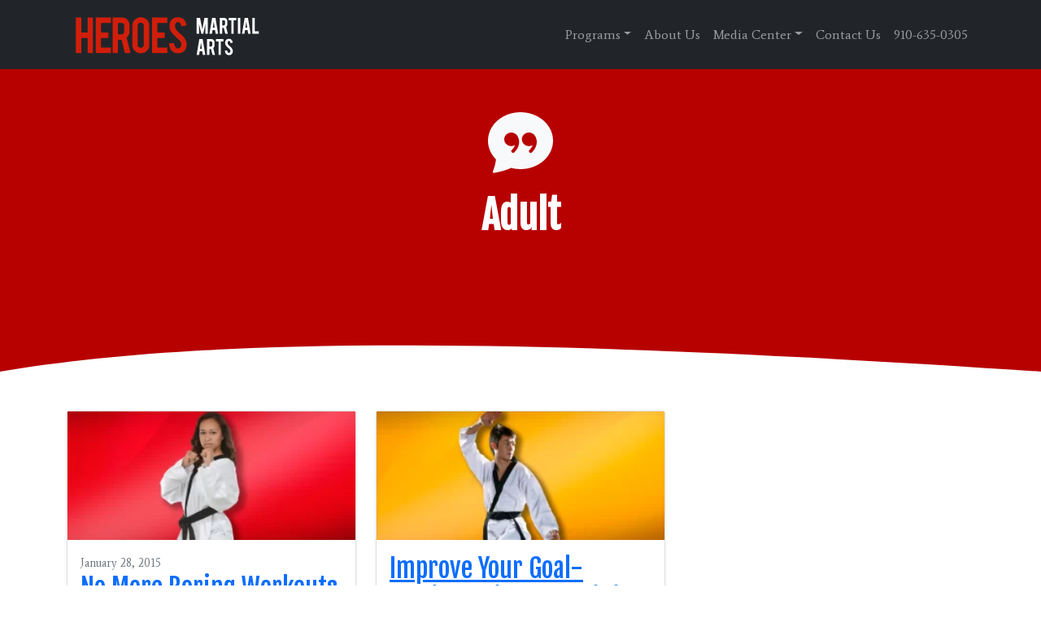

--- FILE ---
content_type: text/css; charset=utf-8
request_url: https://punchnkick.com/wp-content/cache/min/1/wp-content/themes/picostrap5-child-base/css-output/bundle.css?ver=1751458539
body_size: 50060
content:
@charset "UTF-8";
/*!
 * Bootstrap v5.1.3 (https://getbootstrap.com/)
 * Copyright 2011-2021 The Bootstrap Authors
 * Copyright 2011-2021 Twitter, Inc.
 * Licensed under MIT (https://github.com/twbs/bootstrap/blob/main/LICENSE)
 */:root{--bs-blue:#0d6efd;--bs-indigo:#6610f2;--bs-purple:#6f42c1;--bs-pink:#d63384;--bs-red:#dc3545;--bs-orange:#fd7e14;--bs-yellow:#ffc107;--bs-green:#198754;--bs-teal:#20c997;--bs-cyan:#0dcaf0;--bs-white:#fff;--bs-gray:#6c757d;--bs-gray-dark:#343a40;--bs-gray-100:#f8f9fa;--bs-gray-200:#e9ecef;--bs-gray-300:#dee2e6;--bs-gray-400:#ced4da;--bs-gray-500:#adb5bd;--bs-gray-600:#6c757d;--bs-gray-700:#495057;--bs-gray-800:#343a40;--bs-gray-900:#212529;--bs-primary:#0d6efd;--bs-secondary:#6c757d;--bs-success:#198754;--bs-info:#0dcaf0;--bs-warning:#ffc107;--bs-danger:#b70101;--bs-light:#f8f9fa;--bs-dark:#212529;--bs-primary-rgb:13, 110, 253;--bs-secondary-rgb:108, 117, 125;--bs-success-rgb:25, 135, 84;--bs-info-rgb:13, 202, 240;--bs-warning-rgb:255, 193, 7;--bs-danger-rgb:183, 1, 1;--bs-light-rgb:248, 249, 250;--bs-dark-rgb:33, 37, 41;--bs-white-rgb:255, 255, 255;--bs-black-rgb:0, 0, 0;--bs-body-color-rgb:33, 37, 41;--bs-body-bg-rgb:255, 255, 255;--bs-font-sans-serif:system-ui, -apple-system, "Segoe UI", Roboto, "Helvetica Neue", Arial, "Noto Sans", "Liberation Sans", sans-serif, "Apple Color Emoji", "Segoe UI Emoji", "Segoe UI Symbol", "Noto Color Emoji";--bs-font-monospace:SFMono-Regular, Menlo, Monaco, Consolas, "Liberation Mono", "Courier New", monospace;--bs-gradient:linear-gradient(180deg, rgba(255, 255, 255, 0.15), rgba(255, 255, 255, 0));--bs-body-font-family:Average;--bs-body-font-size:1rem;--bs-body-font-weight:400;--bs-body-line-height:1.5;--bs-body-color:#212529;--bs-body-bg:#fff}*,*::before,*::after{box-sizing:border-box}@media (prefers-reduced-motion:no-preference){:root{scroll-behavior:smooth}}body{margin:0;font-family:var(--bs-body-font-family);font-size:var(--bs-body-font-size);font-weight:var(--bs-body-font-weight);line-height:var(--bs-body-line-height);color:var(--bs-body-color);text-align:var(--bs-body-text-align);background-color:var(--bs-body-bg);-webkit-text-size-adjust:100%;-webkit-tap-highlight-color:rgba(0,0,0,0)}hr{margin:1rem 0;color:inherit;background-color:currentColor;border:0;opacity:.25}hr:not([size]){height:1px}h1,.h1,h2,.h2,h3,.h3,h4,.h4,h5,.h5,h6,.h6{margin-top:0;margin-bottom:.5rem;font-family:Fjalla One;font-weight:500;line-height:1.2}h1,.h1{font-size:calc(1.375rem + 1.5vw)}@media (min-width:1200px){h1,.h1{font-size:2.5rem}}h2,.h2{font-size:calc(1.325rem + 0.9vw)}@media (min-width:1200px){h2,.h2{font-size:2rem}}h3,.h3{font-size:calc(1.3rem + 0.6vw)}@media (min-width:1200px){h3,.h3{font-size:1.75rem}}h4,.h4{font-size:calc(1.275rem + 0.3vw)}@media (min-width:1200px){h4,.h4{font-size:1.5rem}}h5,.h5{font-size:1.25rem}h6,.h6{font-size:1rem}p{margin-top:0;margin-bottom:1rem}abbr[title],abbr[data-bs-original-title]{text-decoration:underline dotted;cursor:help;text-decoration-skip-ink:none}address{margin-bottom:1rem;font-style:normal;line-height:inherit}ol,ul{padding-left:2rem}ol,ul,dl{margin-top:0;margin-bottom:1rem}ol ol,ul ul,ol ul,ul ol{margin-bottom:0}dt{font-weight:700}dd{margin-bottom:.5rem;margin-left:0}blockquote{margin:0 0 1rem}b,strong{font-weight:bolder}small,.small{font-size:.875em}mark,.mark{padding:.2em;background-color:#fcf8e3}sub,sup{position:relative;font-size:.75em;line-height:0;vertical-align:baseline}sub{bottom:-.25em}sup{top:-.5em}a{color:#0d6efd;text-decoration:underline}a:hover{color:#0a58ca}a:not([href]):not([class]),a:not([href]):not([class]):hover{color:inherit;text-decoration:none}pre,code,kbd,samp{font-family:var(--bs-font-monospace);font-size:1em;direction:ltr;unicode-bidi:bidi-override}pre{display:block;margin-top:0;margin-bottom:1rem;overflow:auto;font-size:.875em}pre code{font-size:inherit;color:inherit;word-break:normal}code{font-size:.875em;color:#d63384;word-wrap:break-word}a>code{color:inherit}kbd{padding:.2rem .4rem;font-size:.875em;color:#fff;background-color:#212529;border-radius:.2rem}kbd kbd{padding:0;font-size:1em;font-weight:700}figure{margin:0 0 1rem}img,svg{vertical-align:middle}table{caption-side:bottom;border-collapse:collapse}caption{padding-top:.5rem;padding-bottom:.5rem;color:#6c757d;text-align:left}th{text-align:inherit;text-align:-webkit-match-parent}thead,tbody,tfoot,tr,td,th{border-color:inherit;border-style:solid;border-width:0}label{display:inline-block}button{border-radius:0}button:focus:not(:focus-visible){outline:0}input,button,select,optgroup,textarea{margin:0;font-family:inherit;font-size:inherit;line-height:inherit}button,select{text-transform:none}[role="button"]{cursor:pointer}select{word-wrap:normal}select:disabled{opacity:1}[list]::-webkit-calendar-picker-indicator{display:none}button,[type="button"],[type="reset"],[type="submit"]{-webkit-appearance:button}button:not(:disabled),[type="button"]:not(:disabled),[type="reset"]:not(:disabled),[type="submit"]:not(:disabled){cursor:pointer}::-moz-focus-inner{padding:0;border-style:none}textarea{resize:vertical}fieldset{min-width:0;padding:0;margin:0;border:0}legend{float:left;width:100%;padding:0;margin-bottom:.5rem;font-size:calc(1.275rem + 0.3vw);line-height:inherit}@media (min-width:1200px){legend{font-size:1.5rem}}legend+*{clear:left}::-webkit-datetime-edit-fields-wrapper,::-webkit-datetime-edit-text,::-webkit-datetime-edit-minute,::-webkit-datetime-edit-hour-field,::-webkit-datetime-edit-day-field,::-webkit-datetime-edit-month-field,::-webkit-datetime-edit-year-field{padding:0}::-webkit-inner-spin-button{height:auto}[type="search"]{outline-offset:-2px;-webkit-appearance:textfield}::-webkit-search-decoration{-webkit-appearance:none}::-webkit-color-swatch-wrapper{padding:0}::file-selector-button{font:inherit}::-webkit-file-upload-button{font:inherit;-webkit-appearance:button}output{display:inline-block}iframe{border:0}summary{display:list-item;cursor:pointer}progress{vertical-align:baseline}[hidden]{display:none!important}.lead,.gform_wrapper .gform_heading .gform_description{font-size:1.25rem;font-weight:300}.display-1{font-size:calc(1.625rem + 4.5vw);font-weight:300;line-height:1.2}@media (min-width:1200px){.display-1{font-size:5rem}}.display-2{font-size:calc(1.575rem + 3.9vw);font-weight:300;line-height:1.2}@media (min-width:1200px){.display-2{font-size:4.5rem}}.display-3{font-size:calc(1.525rem + 3.3vw);font-weight:300;line-height:1.2}@media (min-width:1200px){.display-3{font-size:4rem}}.display-4{font-size:calc(1.475rem + 2.7vw);font-weight:300;line-height:1.2}@media (min-width:1200px){.display-4{font-size:3.5rem}}.display-5{font-size:calc(1.425rem + 2.1vw);font-weight:300;line-height:1.2}@media (min-width:1200px){.display-5{font-size:3rem}}.display-6{font-size:calc(1.375rem + 1.5vw);font-weight:300;line-height:1.2}@media (min-width:1200px){.display-6{font-size:2.5rem}}.list-unstyled{padding-left:0;list-style:none}.list-inline{padding-left:0;list-style:none}.list-inline-item{display:inline-block}.list-inline-item:not(:last-child){margin-right:.5rem}.initialism{font-size:.875em;text-transform:uppercase}.blockquote{margin-bottom:1rem;font-size:1.25rem}.blockquote>:last-child{margin-bottom:0}.blockquote-footer{margin-top:-1rem;margin-bottom:1rem;font-size:.875em;color:#6c757d}.blockquote-footer::before{content:"— "}.img-fluid{max-width:100%;height:auto}.img-thumbnail{padding:.25rem;background-color:#fff;border:1px solid #dee2e6;border-radius:.25rem;max-width:100%;height:auto}.figure{display:inline-block}.figure-img{margin-bottom:.5rem;line-height:1}.figure-caption{font-size:.875em;color:#6c757d}.container,.container-fluid,.container-sm,.container-md,.container-lg,.container-xl,.container-xxl{width:100%;padding-right:var(--bs-gutter-x,.75rem);padding-left:var(--bs-gutter-x,.75rem);margin-right:auto;margin-left:auto}@media (min-width:576px){.container,.container-sm{max-width:540px}}@media (min-width:768px){.container,.container-sm,.container-md{max-width:720px}}@media (min-width:992px){.container,.container-sm,.container-md,.container-lg{max-width:960px}}@media (min-width:1200px){.container,.container-sm,.container-md,.container-lg,.container-xl{max-width:1140px}}@media (min-width:1400px){.container,.container-sm,.container-md,.container-lg,.container-xl,.container-xxl{max-width:1320px}}.row{--bs-gutter-x:1.5rem;--bs-gutter-y:0;display:flex;flex-wrap:wrap;margin-top:calc(-1 * var(--bs-gutter-y));margin-right:calc(-.5 * var(--bs-gutter-x));margin-left:calc(-.5 * var(--bs-gutter-x))}.row>*{flex-shrink:0;width:100%;max-width:100%;padding-right:calc(var(--bs-gutter-x) * .5);padding-left:calc(var(--bs-gutter-x) * .5);margin-top:var(--bs-gutter-y)}.col{flex:1 0 0%}.row-cols-auto>*{flex:0 0 auto;width:auto}.row-cols-1>*{flex:0 0 auto;width:100%}.row-cols-2>*{flex:0 0 auto;width:50%}.row-cols-3>*{flex:0 0 auto;width:33.3333333333%}.row-cols-4>*{flex:0 0 auto;width:25%}.row-cols-5>*{flex:0 0 auto;width:20%}.row-cols-6>*{flex:0 0 auto;width:16.6666666667%}.col-auto{flex:0 0 auto;width:auto}.col-1{flex:0 0 auto;width:8.33333333%}.col-2{flex:0 0 auto;width:16.66666667%}.col-3{flex:0 0 auto;width:25%}.col-4{flex:0 0 auto;width:33.33333333%}.col-5{flex:0 0 auto;width:41.66666667%}.col-6{flex:0 0 auto;width:50%}.col-7{flex:0 0 auto;width:58.33333333%}.col-8{flex:0 0 auto;width:66.66666667%}.col-9{flex:0 0 auto;width:75%}.col-10{flex:0 0 auto;width:83.33333333%}.col-11{flex:0 0 auto;width:91.66666667%}.col-12{flex:0 0 auto;width:100%}.offset-1{margin-left:8.33333333%}.offset-2{margin-left:16.66666667%}.offset-3{margin-left:25%}.offset-4{margin-left:33.33333333%}.offset-5{margin-left:41.66666667%}.offset-6{margin-left:50%}.offset-7{margin-left:58.33333333%}.offset-8{margin-left:66.66666667%}.offset-9{margin-left:75%}.offset-10{margin-left:83.33333333%}.offset-11{margin-left:91.66666667%}.g-0,.gx-0{--bs-gutter-x:0}.g-0,.gy-0{--bs-gutter-y:0}.g-1,.gx-1{--bs-gutter-x:0.25rem}.g-1,.gy-1{--bs-gutter-y:0.25rem}.g-2,.gx-2{--bs-gutter-x:0.5rem}.g-2,.gy-2{--bs-gutter-y:0.5rem}.g-3,.gx-3{--bs-gutter-x:1rem}.g-3,.gy-3{--bs-gutter-y:1rem}.g-4,.gx-4{--bs-gutter-x:1.5rem}.g-4,.gy-4{--bs-gutter-y:1.5rem}.g-5,.gx-5{--bs-gutter-x:3rem}.g-5,.gy-5{--bs-gutter-y:3rem}.g-6,.gx-6{--bs-gutter-x:4.5rem}.g-6,.gy-6{--bs-gutter-y:4.5rem}.g-7,.gx-7{--bs-gutter-x:6rem}.g-7,.gy-7{--bs-gutter-y:6rem}.g-8,.gx-8{--bs-gutter-x:7.5rem}.g-8,.gy-8{--bs-gutter-y:7.5rem}@media (min-width:576px){.col-sm{flex:1 0 0%}.row-cols-sm-auto>*{flex:0 0 auto;width:auto}.row-cols-sm-1>*{flex:0 0 auto;width:100%}.row-cols-sm-2>*{flex:0 0 auto;width:50%}.row-cols-sm-3>*{flex:0 0 auto;width:33.3333333333%}.row-cols-sm-4>*{flex:0 0 auto;width:25%}.row-cols-sm-5>*{flex:0 0 auto;width:20%}.row-cols-sm-6>*{flex:0 0 auto;width:16.6666666667%}.col-sm-auto{flex:0 0 auto;width:auto}.col-sm-1{flex:0 0 auto;width:8.33333333%}.col-sm-2{flex:0 0 auto;width:16.66666667%}.col-sm-3{flex:0 0 auto;width:25%}.col-sm-4{flex:0 0 auto;width:33.33333333%}.col-sm-5{flex:0 0 auto;width:41.66666667%}.col-sm-6{flex:0 0 auto;width:50%}.col-sm-7{flex:0 0 auto;width:58.33333333%}.col-sm-8{flex:0 0 auto;width:66.66666667%}.col-sm-9{flex:0 0 auto;width:75%}.col-sm-10{flex:0 0 auto;width:83.33333333%}.col-sm-11{flex:0 0 auto;width:91.66666667%}.col-sm-12{flex:0 0 auto;width:100%}.offset-sm-0{margin-left:0}.offset-sm-1{margin-left:8.33333333%}.offset-sm-2{margin-left:16.66666667%}.offset-sm-3{margin-left:25%}.offset-sm-4{margin-left:33.33333333%}.offset-sm-5{margin-left:41.66666667%}.offset-sm-6{margin-left:50%}.offset-sm-7{margin-left:58.33333333%}.offset-sm-8{margin-left:66.66666667%}.offset-sm-9{margin-left:75%}.offset-sm-10{margin-left:83.33333333%}.offset-sm-11{margin-left:91.66666667%}.g-sm-0,.gx-sm-0{--bs-gutter-x:0}.g-sm-0,.gy-sm-0{--bs-gutter-y:0}.g-sm-1,.gx-sm-1{--bs-gutter-x:0.25rem}.g-sm-1,.gy-sm-1{--bs-gutter-y:0.25rem}.g-sm-2,.gx-sm-2{--bs-gutter-x:0.5rem}.g-sm-2,.gy-sm-2{--bs-gutter-y:0.5rem}.g-sm-3,.gx-sm-3{--bs-gutter-x:1rem}.g-sm-3,.gy-sm-3{--bs-gutter-y:1rem}.g-sm-4,.gx-sm-4{--bs-gutter-x:1.5rem}.g-sm-4,.gy-sm-4{--bs-gutter-y:1.5rem}.g-sm-5,.gx-sm-5{--bs-gutter-x:3rem}.g-sm-5,.gy-sm-5{--bs-gutter-y:3rem}.g-sm-6,.gx-sm-6{--bs-gutter-x:4.5rem}.g-sm-6,.gy-sm-6{--bs-gutter-y:4.5rem}.g-sm-7,.gx-sm-7{--bs-gutter-x:6rem}.g-sm-7,.gy-sm-7{--bs-gutter-y:6rem}.g-sm-8,.gx-sm-8{--bs-gutter-x:7.5rem}.g-sm-8,.gy-sm-8{--bs-gutter-y:7.5rem}}@media (min-width:768px){.col-md{flex:1 0 0%}.row-cols-md-auto>*{flex:0 0 auto;width:auto}.row-cols-md-1>*{flex:0 0 auto;width:100%}.row-cols-md-2>*{flex:0 0 auto;width:50%}.row-cols-md-3>*{flex:0 0 auto;width:33.3333333333%}.row-cols-md-4>*{flex:0 0 auto;width:25%}.row-cols-md-5>*{flex:0 0 auto;width:20%}.row-cols-md-6>*{flex:0 0 auto;width:16.6666666667%}.col-md-auto{flex:0 0 auto;width:auto}.col-md-1{flex:0 0 auto;width:8.33333333%}.col-md-2{flex:0 0 auto;width:16.66666667%}.col-md-3{flex:0 0 auto;width:25%}.col-md-4{flex:0 0 auto;width:33.33333333%}.col-md-5{flex:0 0 auto;width:41.66666667%}.col-md-6{flex:0 0 auto;width:50%}.col-md-7{flex:0 0 auto;width:58.33333333%}.col-md-8{flex:0 0 auto;width:66.66666667%}.col-md-9{flex:0 0 auto;width:75%}.col-md-10{flex:0 0 auto;width:83.33333333%}.col-md-11{flex:0 0 auto;width:91.66666667%}.col-md-12{flex:0 0 auto;width:100%}.offset-md-0{margin-left:0}.offset-md-1{margin-left:8.33333333%}.offset-md-2{margin-left:16.66666667%}.offset-md-3{margin-left:25%}.offset-md-4{margin-left:33.33333333%}.offset-md-5{margin-left:41.66666667%}.offset-md-6{margin-left:50%}.offset-md-7{margin-left:58.33333333%}.offset-md-8{margin-left:66.66666667%}.offset-md-9{margin-left:75%}.offset-md-10{margin-left:83.33333333%}.offset-md-11{margin-left:91.66666667%}.g-md-0,.gx-md-0{--bs-gutter-x:0}.g-md-0,.gy-md-0{--bs-gutter-y:0}.g-md-1,.gx-md-1{--bs-gutter-x:0.25rem}.g-md-1,.gy-md-1{--bs-gutter-y:0.25rem}.g-md-2,.gx-md-2{--bs-gutter-x:0.5rem}.g-md-2,.gy-md-2{--bs-gutter-y:0.5rem}.g-md-3,.gx-md-3{--bs-gutter-x:1rem}.g-md-3,.gy-md-3{--bs-gutter-y:1rem}.g-md-4,.gx-md-4{--bs-gutter-x:1.5rem}.g-md-4,.gy-md-4{--bs-gutter-y:1.5rem}.g-md-5,.gx-md-5{--bs-gutter-x:3rem}.g-md-5,.gy-md-5{--bs-gutter-y:3rem}.g-md-6,.gx-md-6{--bs-gutter-x:4.5rem}.g-md-6,.gy-md-6{--bs-gutter-y:4.5rem}.g-md-7,.gx-md-7{--bs-gutter-x:6rem}.g-md-7,.gy-md-7{--bs-gutter-y:6rem}.g-md-8,.gx-md-8{--bs-gutter-x:7.5rem}.g-md-8,.gy-md-8{--bs-gutter-y:7.5rem}}@media (min-width:992px){.col-lg{flex:1 0 0%}.row-cols-lg-auto>*{flex:0 0 auto;width:auto}.row-cols-lg-1>*{flex:0 0 auto;width:100%}.row-cols-lg-2>*{flex:0 0 auto;width:50%}.row-cols-lg-3>*{flex:0 0 auto;width:33.3333333333%}.row-cols-lg-4>*{flex:0 0 auto;width:25%}.row-cols-lg-5>*{flex:0 0 auto;width:20%}.row-cols-lg-6>*{flex:0 0 auto;width:16.6666666667%}.col-lg-auto{flex:0 0 auto;width:auto}.col-lg-1{flex:0 0 auto;width:8.33333333%}.col-lg-2{flex:0 0 auto;width:16.66666667%}.col-lg-3{flex:0 0 auto;width:25%}.col-lg-4{flex:0 0 auto;width:33.33333333%}.col-lg-5{flex:0 0 auto;width:41.66666667%}.col-lg-6{flex:0 0 auto;width:50%}.col-lg-7{flex:0 0 auto;width:58.33333333%}.col-lg-8{flex:0 0 auto;width:66.66666667%}.col-lg-9{flex:0 0 auto;width:75%}.col-lg-10{flex:0 0 auto;width:83.33333333%}.col-lg-11{flex:0 0 auto;width:91.66666667%}.col-lg-12{flex:0 0 auto;width:100%}.offset-lg-0{margin-left:0}.offset-lg-1{margin-left:8.33333333%}.offset-lg-2{margin-left:16.66666667%}.offset-lg-3{margin-left:25%}.offset-lg-4{margin-left:33.33333333%}.offset-lg-5{margin-left:41.66666667%}.offset-lg-6{margin-left:50%}.offset-lg-7{margin-left:58.33333333%}.offset-lg-8{margin-left:66.66666667%}.offset-lg-9{margin-left:75%}.offset-lg-10{margin-left:83.33333333%}.offset-lg-11{margin-left:91.66666667%}.g-lg-0,.gx-lg-0{--bs-gutter-x:0}.g-lg-0,.gy-lg-0{--bs-gutter-y:0}.g-lg-1,.gx-lg-1{--bs-gutter-x:0.25rem}.g-lg-1,.gy-lg-1{--bs-gutter-y:0.25rem}.g-lg-2,.gx-lg-2{--bs-gutter-x:0.5rem}.g-lg-2,.gy-lg-2{--bs-gutter-y:0.5rem}.g-lg-3,.gx-lg-3{--bs-gutter-x:1rem}.g-lg-3,.gy-lg-3{--bs-gutter-y:1rem}.g-lg-4,.gx-lg-4{--bs-gutter-x:1.5rem}.g-lg-4,.gy-lg-4{--bs-gutter-y:1.5rem}.g-lg-5,.gx-lg-5{--bs-gutter-x:3rem}.g-lg-5,.gy-lg-5{--bs-gutter-y:3rem}.g-lg-6,.gx-lg-6{--bs-gutter-x:4.5rem}.g-lg-6,.gy-lg-6{--bs-gutter-y:4.5rem}.g-lg-7,.gx-lg-7{--bs-gutter-x:6rem}.g-lg-7,.gy-lg-7{--bs-gutter-y:6rem}.g-lg-8,.gx-lg-8{--bs-gutter-x:7.5rem}.g-lg-8,.gy-lg-8{--bs-gutter-y:7.5rem}}@media (min-width:1200px){.col-xl{flex:1 0 0%}.row-cols-xl-auto>*{flex:0 0 auto;width:auto}.row-cols-xl-1>*{flex:0 0 auto;width:100%}.row-cols-xl-2>*{flex:0 0 auto;width:50%}.row-cols-xl-3>*{flex:0 0 auto;width:33.3333333333%}.row-cols-xl-4>*{flex:0 0 auto;width:25%}.row-cols-xl-5>*{flex:0 0 auto;width:20%}.row-cols-xl-6>*{flex:0 0 auto;width:16.6666666667%}.col-xl-auto{flex:0 0 auto;width:auto}.col-xl-1{flex:0 0 auto;width:8.33333333%}.col-xl-2{flex:0 0 auto;width:16.66666667%}.col-xl-3{flex:0 0 auto;width:25%}.col-xl-4{flex:0 0 auto;width:33.33333333%}.col-xl-5{flex:0 0 auto;width:41.66666667%}.col-xl-6{flex:0 0 auto;width:50%}.col-xl-7{flex:0 0 auto;width:58.33333333%}.col-xl-8{flex:0 0 auto;width:66.66666667%}.col-xl-9{flex:0 0 auto;width:75%}.col-xl-10{flex:0 0 auto;width:83.33333333%}.col-xl-11{flex:0 0 auto;width:91.66666667%}.col-xl-12{flex:0 0 auto;width:100%}.offset-xl-0{margin-left:0}.offset-xl-1{margin-left:8.33333333%}.offset-xl-2{margin-left:16.66666667%}.offset-xl-3{margin-left:25%}.offset-xl-4{margin-left:33.33333333%}.offset-xl-5{margin-left:41.66666667%}.offset-xl-6{margin-left:50%}.offset-xl-7{margin-left:58.33333333%}.offset-xl-8{margin-left:66.66666667%}.offset-xl-9{margin-left:75%}.offset-xl-10{margin-left:83.33333333%}.offset-xl-11{margin-left:91.66666667%}.g-xl-0,.gx-xl-0{--bs-gutter-x:0}.g-xl-0,.gy-xl-0{--bs-gutter-y:0}.g-xl-1,.gx-xl-1{--bs-gutter-x:0.25rem}.g-xl-1,.gy-xl-1{--bs-gutter-y:0.25rem}.g-xl-2,.gx-xl-2{--bs-gutter-x:0.5rem}.g-xl-2,.gy-xl-2{--bs-gutter-y:0.5rem}.g-xl-3,.gx-xl-3{--bs-gutter-x:1rem}.g-xl-3,.gy-xl-3{--bs-gutter-y:1rem}.g-xl-4,.gx-xl-4{--bs-gutter-x:1.5rem}.g-xl-4,.gy-xl-4{--bs-gutter-y:1.5rem}.g-xl-5,.gx-xl-5{--bs-gutter-x:3rem}.g-xl-5,.gy-xl-5{--bs-gutter-y:3rem}.g-xl-6,.gx-xl-6{--bs-gutter-x:4.5rem}.g-xl-6,.gy-xl-6{--bs-gutter-y:4.5rem}.g-xl-7,.gx-xl-7{--bs-gutter-x:6rem}.g-xl-7,.gy-xl-7{--bs-gutter-y:6rem}.g-xl-8,.gx-xl-8{--bs-gutter-x:7.5rem}.g-xl-8,.gy-xl-8{--bs-gutter-y:7.5rem}}@media (min-width:1400px){.col-xxl{flex:1 0 0%}.row-cols-xxl-auto>*{flex:0 0 auto;width:auto}.row-cols-xxl-1>*{flex:0 0 auto;width:100%}.row-cols-xxl-2>*{flex:0 0 auto;width:50%}.row-cols-xxl-3>*{flex:0 0 auto;width:33.3333333333%}.row-cols-xxl-4>*{flex:0 0 auto;width:25%}.row-cols-xxl-5>*{flex:0 0 auto;width:20%}.row-cols-xxl-6>*{flex:0 0 auto;width:16.6666666667%}.col-xxl-auto{flex:0 0 auto;width:auto}.col-xxl-1{flex:0 0 auto;width:8.33333333%}.col-xxl-2{flex:0 0 auto;width:16.66666667%}.col-xxl-3{flex:0 0 auto;width:25%}.col-xxl-4{flex:0 0 auto;width:33.33333333%}.col-xxl-5{flex:0 0 auto;width:41.66666667%}.col-xxl-6{flex:0 0 auto;width:50%}.col-xxl-7{flex:0 0 auto;width:58.33333333%}.col-xxl-8{flex:0 0 auto;width:66.66666667%}.col-xxl-9{flex:0 0 auto;width:75%}.col-xxl-10{flex:0 0 auto;width:83.33333333%}.col-xxl-11{flex:0 0 auto;width:91.66666667%}.col-xxl-12{flex:0 0 auto;width:100%}.offset-xxl-0{margin-left:0}.offset-xxl-1{margin-left:8.33333333%}.offset-xxl-2{margin-left:16.66666667%}.offset-xxl-3{margin-left:25%}.offset-xxl-4{margin-left:33.33333333%}.offset-xxl-5{margin-left:41.66666667%}.offset-xxl-6{margin-left:50%}.offset-xxl-7{margin-left:58.33333333%}.offset-xxl-8{margin-left:66.66666667%}.offset-xxl-9{margin-left:75%}.offset-xxl-10{margin-left:83.33333333%}.offset-xxl-11{margin-left:91.66666667%}.g-xxl-0,.gx-xxl-0{--bs-gutter-x:0}.g-xxl-0,.gy-xxl-0{--bs-gutter-y:0}.g-xxl-1,.gx-xxl-1{--bs-gutter-x:0.25rem}.g-xxl-1,.gy-xxl-1{--bs-gutter-y:0.25rem}.g-xxl-2,.gx-xxl-2{--bs-gutter-x:0.5rem}.g-xxl-2,.gy-xxl-2{--bs-gutter-y:0.5rem}.g-xxl-3,.gx-xxl-3{--bs-gutter-x:1rem}.g-xxl-3,.gy-xxl-3{--bs-gutter-y:1rem}.g-xxl-4,.gx-xxl-4{--bs-gutter-x:1.5rem}.g-xxl-4,.gy-xxl-4{--bs-gutter-y:1.5rem}.g-xxl-5,.gx-xxl-5{--bs-gutter-x:3rem}.g-xxl-5,.gy-xxl-5{--bs-gutter-y:3rem}.g-xxl-6,.gx-xxl-6{--bs-gutter-x:4.5rem}.g-xxl-6,.gy-xxl-6{--bs-gutter-y:4.5rem}.g-xxl-7,.gx-xxl-7{--bs-gutter-x:6rem}.g-xxl-7,.gy-xxl-7{--bs-gutter-y:6rem}.g-xxl-8,.gx-xxl-8{--bs-gutter-x:7.5rem}.g-xxl-8,.gy-xxl-8{--bs-gutter-y:7.5rem}}.table,#ui-datepicker-div table.ui-datepicker-calendar{--bs-table-bg:transparent;--bs-table-accent-bg:transparent;--bs-table-striped-color:#212529;--bs-table-striped-bg:rgba(0, 0, 0, 0.05);--bs-table-active-color:#212529;--bs-table-active-bg:rgba(0, 0, 0, 0.1);--bs-table-hover-color:#212529;--bs-table-hover-bg:rgba(0, 0, 0, 0.075);width:100%;margin-bottom:1rem;color:#212529;vertical-align:top;border-color:#dee2e6}.table>:not(caption)>*>*,#ui-datepicker-div table.ui-datepicker-calendar>:not(caption)>*>*{padding:.5rem .5rem;background-color:var(--bs-table-bg);border-bottom-width:1px;box-shadow:inset 0 0 0 9999px var(--bs-table-accent-bg)}.table>tbody,#ui-datepicker-div table.ui-datepicker-calendar>tbody{vertical-align:inherit}.table>thead,#ui-datepicker-div table.ui-datepicker-calendar>thead{vertical-align:bottom}.table>:not(:first-child),#ui-datepicker-div table.ui-datepicker-calendar>:not(:first-child){border-top:2px solid currentColor}.caption-top{caption-side:top}.table-sm>:not(caption)>*>*,#ui-datepicker-div table.ui-datepicker-calendar>:not(caption)>*>*{padding:.25rem .25rem}.table-bordered>:not(caption)>*{border-width:1px 0}.table-bordered>:not(caption)>*>*{border-width:0 1px}.table-borderless>:not(caption)>*>*{border-bottom-width:0}.table-borderless>:not(:first-child){border-top-width:0}.table-striped>tbody>tr:nth-of-type(odd)>*{--bs-table-accent-bg:var(--bs-table-striped-bg);color:var(--bs-table-striped-color)}.table-active{--bs-table-accent-bg:var(--bs-table-active-bg);color:var(--bs-table-active-color)}.table-hover>tbody>tr:hover>*{--bs-table-accent-bg:var(--bs-table-hover-bg);color:var(--bs-table-hover-color)}.table-primary{--bs-table-bg:#cfe2ff;--bs-table-striped-bg:#c5d7f2;--bs-table-striped-color:#000;--bs-table-active-bg:#bacbe6;--bs-table-active-color:#000;--bs-table-hover-bg:#bfd1ec;--bs-table-hover-color:#000;color:#000;border-color:#bacbe6}.table-secondary{--bs-table-bg:#e2e3e5;--bs-table-striped-bg:#d7d8da;--bs-table-striped-color:#000;--bs-table-active-bg:#cbccce;--bs-table-active-color:#000;--bs-table-hover-bg:#d1d2d4;--bs-table-hover-color:#000;color:#000;border-color:#cbccce}.table-success{--bs-table-bg:#d1e7dd;--bs-table-striped-bg:#c7dbd2;--bs-table-striped-color:#000;--bs-table-active-bg:#bcd0c7;--bs-table-active-color:#000;--bs-table-hover-bg:#c1d6cc;--bs-table-hover-color:#000;color:#000;border-color:#bcd0c7}.table-info{--bs-table-bg:#cff4fc;--bs-table-striped-bg:#c5e8ef;--bs-table-striped-color:#000;--bs-table-active-bg:#badce3;--bs-table-active-color:#000;--bs-table-hover-bg:#bfe2e9;--bs-table-hover-color:#000;color:#000;border-color:#badce3}.table-warning{--bs-table-bg:#fff3cd;--bs-table-striped-bg:#f2e7c3;--bs-table-striped-color:#000;--bs-table-active-bg:#e6dbb9;--bs-table-active-color:#000;--bs-table-hover-bg:#ece1be;--bs-table-hover-color:#000;color:#000;border-color:#e6dbb9}.table-danger{--bs-table-bg:#f1cccc;--bs-table-striped-bg:#e5c2c2;--bs-table-striped-color:#000;--bs-table-active-bg:#d9b8b8;--bs-table-active-color:#000;--bs-table-hover-bg:#dfbdbd;--bs-table-hover-color:#000;color:#000;border-color:#d9b8b8}.table-light{--bs-table-bg:#f8f9fa;--bs-table-striped-bg:#ecedee;--bs-table-striped-color:#000;--bs-table-active-bg:#dfe0e1;--bs-table-active-color:#000;--bs-table-hover-bg:#e5e6e7;--bs-table-hover-color:#000;color:#000;border-color:#dfe0e1}.table-dark{--bs-table-bg:#212529;--bs-table-striped-bg:#2c3034;--bs-table-striped-color:#fff;--bs-table-active-bg:#373b3e;--bs-table-active-color:#fff;--bs-table-hover-bg:#323539;--bs-table-hover-color:#fff;color:#fff;border-color:#373b3e}.table-responsive{overflow-x:auto;-webkit-overflow-scrolling:touch}@media (max-width:575.98px){.table-responsive-sm{overflow-x:auto;-webkit-overflow-scrolling:touch}}@media (max-width:767.98px){.table-responsive-md{overflow-x:auto;-webkit-overflow-scrolling:touch}}@media (max-width:991.98px){.table-responsive-lg{overflow-x:auto;-webkit-overflow-scrolling:touch}}@media (max-width:1199.98px){.table-responsive-xl{overflow-x:auto;-webkit-overflow-scrolling:touch}}@media (max-width:1399.98px){.table-responsive-xxl{overflow-x:auto;-webkit-overflow-scrolling:touch}}.form-label{margin-bottom:.5rem}.col-form-label{padding-top:calc(0.375rem + 1px);padding-bottom:calc(0.375rem + 1px);margin-bottom:0;font-size:inherit;line-height:1.5}.col-form-label-lg{padding-top:calc(0.5rem + 1px);padding-bottom:calc(0.5rem + 1px);font-size:1.25rem}.col-form-label-sm{padding-top:calc(0.25rem + 1px);padding-bottom:calc(0.25rem + 1px);font-size:.875rem}.form-text{margin-top:.25rem;font-size:.875em;color:#6c757d}.form-control,.widget_categories select,.widget_archive select,.gform_wrapper .gform_body ul li .ginput_container_fileupload input,.gform_wrapper .gform_body ul li .ginput_container_fileupload textarea,.gform_wrapper .gform_body ul li .ginput_container_list input,.gform_wrapper .gform_body ul li .ginput_container_list textarea,.gform_wrapper .gform_body ul li .ginput_container_date input,.gform_wrapper .gform_body ul li .ginput_container_date textarea,.gform_wrapper .gform_body ul li .ginput_container_textarea input,.gform_wrapper .gform_body ul li .ginput_container_textarea textarea,.gform_wrapper .gform_body ul li .ginput_container_post_excerpt input,.gform_wrapper .gform_body ul li .ginput_container_post_excerpt textarea,.gform_wrapper .gform_body ul li .ginput_container_post_tags input,.gform_wrapper .gform_body ul li .ginput_container_post_tags textarea,.gform_wrapper .gform_body ul li .clear-multi .ginput_container_time input,.gform_wrapper .gform_body .ginput_complex input{display:block;width:100%;padding:.375rem .75rem;font-size:1rem;font-weight:400;line-height:1.5;color:#212529;background-color:#fff;background-clip:padding-box;border:1px solid #ced4da;appearance:none;border-radius:.25rem;transition:border-color 0.15s ease-in-out,box-shadow 0.15s ease-in-out}@media (prefers-reduced-motion:reduce){.form-control,.widget_categories select,.widget_archive select,.gform_wrapper .gform_body ul li .ginput_container_fileupload input,.gform_wrapper .gform_body ul li .ginput_container_fileupload textarea,.gform_wrapper .gform_body ul li .ginput_container_list input,.gform_wrapper .gform_body ul li .ginput_container_list textarea,.gform_wrapper .gform_body ul li .ginput_container_date input,.gform_wrapper .gform_body ul li .ginput_container_date textarea,.gform_wrapper .gform_body ul li .ginput_container_textarea input,.gform_wrapper .gform_body ul li .ginput_container_textarea textarea,.gform_wrapper .gform_body ul li .ginput_container_post_excerpt input,.gform_wrapper .gform_body ul li .ginput_container_post_excerpt textarea,.gform_wrapper .gform_body ul li .ginput_container_post_tags input,.gform_wrapper .gform_body ul li .ginput_container_post_tags textarea,.gform_wrapper .gform_body ul li .clear-multi .ginput_container_time input,.gform_wrapper .gform_body .ginput_complex input{transition:none}}.form-control[type="file"],.widget_categories select[type="file"],.widget_archive select[type="file"],.gform_wrapper .gform_body ul li .ginput_container_fileupload input[type="file"],.gform_wrapper .gform_body ul li .ginput_container_fileupload textarea[type="file"],.gform_wrapper .gform_body ul li .ginput_container_list input[type="file"],.gform_wrapper .gform_body ul li .ginput_container_list textarea[type="file"],.gform_wrapper .gform_body ul li .ginput_container_date input[type="file"],.gform_wrapper .gform_body ul li .ginput_container_date textarea[type="file"],.gform_wrapper .gform_body ul li .ginput_container_textarea input[type="file"],.gform_wrapper .gform_body ul li .ginput_container_textarea textarea[type="file"],.gform_wrapper .gform_body ul li .ginput_container_post_excerpt input[type="file"],.gform_wrapper .gform_body ul li .ginput_container_post_excerpt textarea[type="file"],.gform_wrapper .gform_body ul li .ginput_container_post_tags input[type="file"],.gform_wrapper .gform_body ul li .ginput_container_post_tags textarea[type="file"],.gform_wrapper .gform_body ul li .clear-multi .ginput_container_time input[type="file"],.gform_wrapper .gform_body .ginput_complex input[type="file"]{overflow:hidden}.form-control[type="file"]:not(:disabled):not([readonly]),.widget_categories select[type="file"]:not(:disabled):not([readonly]),.widget_archive select[type="file"]:not(:disabled):not([readonly]),.gform_wrapper .gform_body ul li .ginput_container_fileupload input[type="file"]:not(:disabled):not([readonly]),.gform_wrapper .gform_body ul li .ginput_container_fileupload textarea[type="file"]:not(:disabled):not([readonly]),.gform_wrapper .gform_body ul li .ginput_container_list input[type="file"]:not(:disabled):not([readonly]),.gform_wrapper .gform_body ul li .ginput_container_list textarea[type="file"]:not(:disabled):not([readonly]),.gform_wrapper .gform_body ul li .ginput_container_date input[type="file"]:not(:disabled):not([readonly]),.gform_wrapper .gform_body ul li .ginput_container_date textarea[type="file"]:not(:disabled):not([readonly]),.gform_wrapper .gform_body ul li .ginput_container_textarea input[type="file"]:not(:disabled):not([readonly]),.gform_wrapper .gform_body ul li .ginput_container_textarea textarea[type="file"]:not(:disabled):not([readonly]),.gform_wrapper .gform_body ul li .ginput_container_post_excerpt input[type="file"]:not(:disabled):not([readonly]),.gform_wrapper .gform_body ul li .ginput_container_post_excerpt textarea[type="file"]:not(:disabled):not([readonly]),.gform_wrapper .gform_body ul li .ginput_container_post_tags input[type="file"]:not(:disabled):not([readonly]),.gform_wrapper .gform_body ul li .ginput_container_post_tags textarea[type="file"]:not(:disabled):not([readonly]),.gform_wrapper .gform_body ul li .clear-multi .ginput_container_time input[type="file"]:not(:disabled):not([readonly]),.gform_wrapper .gform_body .ginput_complex input[type="file"]:not(:disabled):not([readonly]){cursor:pointer}.form-control:focus,.widget_categories select:focus,.widget_archive select:focus,.gform_wrapper .gform_body ul li .ginput_container_fileupload input:focus,.gform_wrapper .gform_body ul li .ginput_container_fileupload textarea:focus,.gform_wrapper .gform_body ul li .ginput_container_list input:focus,.gform_wrapper .gform_body ul li .ginput_container_list textarea:focus,.gform_wrapper .gform_body ul li .ginput_container_date input:focus,.gform_wrapper .gform_body ul li .ginput_container_date textarea:focus,.gform_wrapper .gform_body ul li .ginput_container_textarea input:focus,.gform_wrapper .gform_body ul li .ginput_container_textarea textarea:focus,.gform_wrapper .gform_body ul li .ginput_container_post_excerpt input:focus,.gform_wrapper .gform_body ul li .ginput_container_post_excerpt textarea:focus,.gform_wrapper .gform_body ul li .ginput_container_post_tags input:focus,.gform_wrapper .gform_body ul li .ginput_container_post_tags textarea:focus,.gform_wrapper .gform_body ul li .clear-multi .ginput_container_time input:focus,.gform_wrapper .gform_body .ginput_complex input:focus{color:#212529;background-color:#fff;border-color:#86b7fe;outline:0;box-shadow:0 0 0 .25rem rgba(13,110,253,.25)}.form-control::-webkit-date-and-time-value,.widget_categories select::-webkit-date-and-time-value,.widget_archive select::-webkit-date-and-time-value,.gform_wrapper .gform_body ul li .ginput_container_fileupload input::-webkit-date-and-time-value,.gform_wrapper .gform_body ul li .ginput_container_fileupload textarea::-webkit-date-and-time-value,.gform_wrapper .gform_body ul li .ginput_container_list input::-webkit-date-and-time-value,.gform_wrapper .gform_body ul li .ginput_container_list textarea::-webkit-date-and-time-value,.gform_wrapper .gform_body ul li .ginput_container_date input::-webkit-date-and-time-value,.gform_wrapper .gform_body ul li .ginput_container_date textarea::-webkit-date-and-time-value,.gform_wrapper .gform_body ul li .ginput_container_textarea input::-webkit-date-and-time-value,.gform_wrapper .gform_body ul li .ginput_container_textarea textarea::-webkit-date-and-time-value,.gform_wrapper .gform_body ul li .ginput_container_post_excerpt input::-webkit-date-and-time-value,.gform_wrapper .gform_body ul li .ginput_container_post_excerpt textarea::-webkit-date-and-time-value,.gform_wrapper .gform_body ul li .ginput_container_post_tags input::-webkit-date-and-time-value,.gform_wrapper .gform_body ul li .ginput_container_post_tags textarea::-webkit-date-and-time-value,.gform_wrapper .gform_body ul li .clear-multi .ginput_container_time input::-webkit-date-and-time-value,.gform_wrapper .gform_body .ginput_complex input::-webkit-date-and-time-value{height:1.5em}.form-control::placeholder,.widget_categories select::placeholder,.widget_archive select::placeholder,.gform_wrapper .gform_body ul li .ginput_container_fileupload input::placeholder,.gform_wrapper .gform_body ul li .ginput_container_fileupload textarea::placeholder,.gform_wrapper .gform_body ul li .ginput_container_list input::placeholder,.gform_wrapper .gform_body ul li .ginput_container_list textarea::placeholder,.gform_wrapper .gform_body ul li .ginput_container_date input::placeholder,.gform_wrapper .gform_body ul li .ginput_container_date textarea::placeholder,.gform_wrapper .gform_body ul li .ginput_container_textarea input::placeholder,.gform_wrapper .gform_body ul li .ginput_container_textarea textarea::placeholder,.gform_wrapper .gform_body ul li .ginput_container_post_excerpt input::placeholder,.gform_wrapper .gform_body ul li .ginput_container_post_excerpt textarea::placeholder,.gform_wrapper .gform_body ul li .ginput_container_post_tags input::placeholder,.gform_wrapper .gform_body ul li .ginput_container_post_tags textarea::placeholder,.gform_wrapper .gform_body ul li .clear-multi .ginput_container_time input::placeholder,.gform_wrapper .gform_body .ginput_complex input::placeholder{color:#6c757d;opacity:1}.form-control:disabled,.widget_categories select:disabled,.widget_archive select:disabled,.gform_wrapper .gform_body ul li .ginput_container_fileupload input:disabled,.gform_wrapper .gform_body ul li .ginput_container_fileupload textarea:disabled,.gform_wrapper .gform_body ul li .ginput_container_list input:disabled,.gform_wrapper .gform_body ul li .ginput_container_list textarea:disabled,.gform_wrapper .gform_body ul li .ginput_container_date input:disabled,.gform_wrapper .gform_body ul li .ginput_container_date textarea:disabled,.gform_wrapper .gform_body ul li .ginput_container_textarea input:disabled,.gform_wrapper .gform_body ul li .ginput_container_textarea textarea:disabled,.gform_wrapper .gform_body ul li .ginput_container_post_excerpt input:disabled,.gform_wrapper .gform_body ul li .ginput_container_post_excerpt textarea:disabled,.gform_wrapper .gform_body ul li .ginput_container_post_tags input:disabled,.gform_wrapper .gform_body ul li .ginput_container_post_tags textarea:disabled,.gform_wrapper .gform_body ul li .clear-multi .ginput_container_time input:disabled,.gform_wrapper .gform_body .ginput_complex input:disabled,.form-control[readonly],.widget_categories select[readonly],.widget_archive select[readonly],.gform_wrapper .gform_body ul li .ginput_container_fileupload input[readonly],.gform_wrapper .gform_body ul li .ginput_container_fileupload textarea[readonly],.gform_wrapper .gform_body ul li .ginput_container_list input[readonly],.gform_wrapper .gform_body ul li .ginput_container_list textarea[readonly],.gform_wrapper .gform_body ul li .ginput_container_date input[readonly],.gform_wrapper .gform_body ul li .ginput_container_date textarea[readonly],.gform_wrapper .gform_body ul li .ginput_container_textarea input[readonly],.gform_wrapper .gform_body ul li .ginput_container_textarea textarea[readonly],.gform_wrapper .gform_body ul li .ginput_container_post_excerpt input[readonly],.gform_wrapper .gform_body ul li .ginput_container_post_excerpt textarea[readonly],.gform_wrapper .gform_body ul li .ginput_container_post_tags input[readonly],.gform_wrapper .gform_body ul li .ginput_container_post_tags textarea[readonly],.gform_wrapper .gform_body ul li .clear-multi .ginput_container_time input[readonly],.gform_wrapper .gform_body .ginput_complex input[readonly]{background-color:#e9ecef;opacity:1}.form-control::file-selector-button,.widget_categories select::file-selector-button,.widget_archive select::file-selector-button,.gform_wrapper .gform_body ul li .ginput_container_fileupload input::file-selector-button,.gform_wrapper .gform_body ul li .ginput_container_fileupload textarea::file-selector-button,.gform_wrapper .gform_body ul li .ginput_container_list input::file-selector-button,.gform_wrapper .gform_body ul li .ginput_container_list textarea::file-selector-button,.gform_wrapper .gform_body ul li .ginput_container_date input::file-selector-button,.gform_wrapper .gform_body ul li .ginput_container_date textarea::file-selector-button,.gform_wrapper .gform_body ul li .ginput_container_textarea input::file-selector-button,.gform_wrapper .gform_body ul li .ginput_container_textarea textarea::file-selector-button,.gform_wrapper .gform_body ul li .ginput_container_post_excerpt input::file-selector-button,.gform_wrapper .gform_body ul li .ginput_container_post_excerpt textarea::file-selector-button,.gform_wrapper .gform_body ul li .ginput_container_post_tags input::file-selector-button,.gform_wrapper .gform_body ul li .ginput_container_post_tags textarea::file-selector-button,.gform_wrapper .gform_body ul li .clear-multi .ginput_container_time input::file-selector-button,.gform_wrapper .gform_body .ginput_complex input::file-selector-button{padding:.375rem .75rem;margin:-.375rem -.75rem;margin-inline-end:.75rem;color:#212529;background-color:#e9ecef;pointer-events:none;border-color:inherit;border-style:solid;border-width:0;border-inline-end-width:1px;border-radius:0;transition:color 0.15s ease-in-out,background-color 0.15s ease-in-out,border-color 0.15s ease-in-out,box-shadow 0.15s ease-in-out}@media (prefers-reduced-motion:reduce){.form-control::file-selector-button,.widget_categories select::file-selector-button,.widget_archive select::file-selector-button,.gform_wrapper .gform_body ul li .ginput_container_fileupload input::file-selector-button,.gform_wrapper .gform_body ul li .ginput_container_fileupload textarea::file-selector-button,.gform_wrapper .gform_body ul li .ginput_container_list input::file-selector-button,.gform_wrapper .gform_body ul li .ginput_container_list textarea::file-selector-button,.gform_wrapper .gform_body ul li .ginput_container_date input::file-selector-button,.gform_wrapper .gform_body ul li .ginput_container_date textarea::file-selector-button,.gform_wrapper .gform_body ul li .ginput_container_textarea input::file-selector-button,.gform_wrapper .gform_body ul li .ginput_container_textarea textarea::file-selector-button,.gform_wrapper .gform_body ul li .ginput_container_post_excerpt input::file-selector-button,.gform_wrapper .gform_body ul li .ginput_container_post_excerpt textarea::file-selector-button,.gform_wrapper .gform_body ul li .ginput_container_post_tags input::file-selector-button,.gform_wrapper .gform_body ul li .ginput_container_post_tags textarea::file-selector-button,.gform_wrapper .gform_body ul li .clear-multi .ginput_container_time input::file-selector-button,.gform_wrapper .gform_body .ginput_complex input::file-selector-button{transition:none}}.form-control:hover:not(:disabled):not([readonly])::file-selector-button,.widget_categories select:hover:not(:disabled):not([readonly])::file-selector-button,.widget_archive select:hover:not(:disabled):not([readonly])::file-selector-button,.gform_wrapper .gform_body ul li .ginput_container_fileupload input:hover:not(:disabled):not([readonly])::file-selector-button,.gform_wrapper .gform_body ul li .ginput_container_fileupload textarea:hover:not(:disabled):not([readonly])::file-selector-button,.gform_wrapper .gform_body ul li .ginput_container_list input:hover:not(:disabled):not([readonly])::file-selector-button,.gform_wrapper .gform_body ul li .ginput_container_list textarea:hover:not(:disabled):not([readonly])::file-selector-button,.gform_wrapper .gform_body ul li .ginput_container_date input:hover:not(:disabled):not([readonly])::file-selector-button,.gform_wrapper .gform_body ul li .ginput_container_date textarea:hover:not(:disabled):not([readonly])::file-selector-button,.gform_wrapper .gform_body ul li .ginput_container_textarea input:hover:not(:disabled):not([readonly])::file-selector-button,.gform_wrapper .gform_body ul li .ginput_container_textarea textarea:hover:not(:disabled):not([readonly])::file-selector-button,.gform_wrapper .gform_body ul li .ginput_container_post_excerpt input:hover:not(:disabled):not([readonly])::file-selector-button,.gform_wrapper .gform_body ul li .ginput_container_post_excerpt textarea:hover:not(:disabled):not([readonly])::file-selector-button,.gform_wrapper .gform_body ul li .ginput_container_post_tags input:hover:not(:disabled):not([readonly])::file-selector-button,.gform_wrapper .gform_body ul li .ginput_container_post_tags textarea:hover:not(:disabled):not([readonly])::file-selector-button,.gform_wrapper .gform_body ul li .clear-multi .ginput_container_time input:hover:not(:disabled):not([readonly])::file-selector-button,.gform_wrapper .gform_body .ginput_complex input:hover:not(:disabled):not([readonly])::file-selector-button{background-color:#dde0e3}.form-control::-webkit-file-upload-button,.widget_categories select::-webkit-file-upload-button,.widget_archive select::-webkit-file-upload-button,.gform_wrapper .gform_body ul li .ginput_container_fileupload input::-webkit-file-upload-button,.gform_wrapper .gform_body ul li .ginput_container_fileupload textarea::-webkit-file-upload-button,.gform_wrapper .gform_body ul li .ginput_container_list input::-webkit-file-upload-button,.gform_wrapper .gform_body ul li .ginput_container_list textarea::-webkit-file-upload-button,.gform_wrapper .gform_body ul li .ginput_container_date input::-webkit-file-upload-button,.gform_wrapper .gform_body ul li .ginput_container_date textarea::-webkit-file-upload-button,.gform_wrapper .gform_body ul li .ginput_container_textarea input::-webkit-file-upload-button,.gform_wrapper .gform_body ul li .ginput_container_textarea textarea::-webkit-file-upload-button,.gform_wrapper .gform_body ul li .ginput_container_post_excerpt input::-webkit-file-upload-button,.gform_wrapper .gform_body ul li .ginput_container_post_excerpt textarea::-webkit-file-upload-button,.gform_wrapper .gform_body ul li .ginput_container_post_tags input::-webkit-file-upload-button,.gform_wrapper .gform_body ul li .ginput_container_post_tags textarea::-webkit-file-upload-button,.gform_wrapper .gform_body ul li .clear-multi .ginput_container_time input::-webkit-file-upload-button,.gform_wrapper .gform_body .ginput_complex input::-webkit-file-upload-button{padding:.375rem .75rem;margin:-.375rem -.75rem;margin-inline-end:.75rem;color:#212529;background-color:#e9ecef;pointer-events:none;border-color:inherit;border-style:solid;border-width:0;border-inline-end-width:1px;border-radius:0;transition:color 0.15s ease-in-out,background-color 0.15s ease-in-out,border-color 0.15s ease-in-out,box-shadow 0.15s ease-in-out}@media (prefers-reduced-motion:reduce){.form-control::-webkit-file-upload-button,.widget_categories select::-webkit-file-upload-button,.widget_archive select::-webkit-file-upload-button,.gform_wrapper .gform_body ul li .ginput_container_fileupload input::-webkit-file-upload-button,.gform_wrapper .gform_body ul li .ginput_container_fileupload textarea::-webkit-file-upload-button,.gform_wrapper .gform_body ul li .ginput_container_list input::-webkit-file-upload-button,.gform_wrapper .gform_body ul li .ginput_container_list textarea::-webkit-file-upload-button,.gform_wrapper .gform_body ul li .ginput_container_date input::-webkit-file-upload-button,.gform_wrapper .gform_body ul li .ginput_container_date textarea::-webkit-file-upload-button,.gform_wrapper .gform_body ul li .ginput_container_textarea input::-webkit-file-upload-button,.gform_wrapper .gform_body ul li .ginput_container_textarea textarea::-webkit-file-upload-button,.gform_wrapper .gform_body ul li .ginput_container_post_excerpt input::-webkit-file-upload-button,.gform_wrapper .gform_body ul li .ginput_container_post_excerpt textarea::-webkit-file-upload-button,.gform_wrapper .gform_body ul li .ginput_container_post_tags input::-webkit-file-upload-button,.gform_wrapper .gform_body ul li .ginput_container_post_tags textarea::-webkit-file-upload-button,.gform_wrapper .gform_body ul li .clear-multi .ginput_container_time input::-webkit-file-upload-button,.gform_wrapper .gform_body .ginput_complex input::-webkit-file-upload-button{transition:none}}.form-control:hover:not(:disabled):not([readonly])::-webkit-file-upload-button,.widget_categories select:hover:not(:disabled):not([readonly])::-webkit-file-upload-button,.widget_archive select:hover:not(:disabled):not([readonly])::-webkit-file-upload-button,.gform_wrapper .gform_body ul li .ginput_container_fileupload input:hover:not(:disabled):not([readonly])::-webkit-file-upload-button,.gform_wrapper .gform_body ul li .ginput_container_fileupload textarea:hover:not(:disabled):not([readonly])::-webkit-file-upload-button,.gform_wrapper .gform_body ul li .ginput_container_list input:hover:not(:disabled):not([readonly])::-webkit-file-upload-button,.gform_wrapper .gform_body ul li .ginput_container_list textarea:hover:not(:disabled):not([readonly])::-webkit-file-upload-button,.gform_wrapper .gform_body ul li .ginput_container_date input:hover:not(:disabled):not([readonly])::-webkit-file-upload-button,.gform_wrapper .gform_body ul li .ginput_container_date textarea:hover:not(:disabled):not([readonly])::-webkit-file-upload-button,.gform_wrapper .gform_body ul li .ginput_container_textarea input:hover:not(:disabled):not([readonly])::-webkit-file-upload-button,.gform_wrapper .gform_body ul li .ginput_container_textarea textarea:hover:not(:disabled):not([readonly])::-webkit-file-upload-button,.gform_wrapper .gform_body ul li .ginput_container_post_excerpt input:hover:not(:disabled):not([readonly])::-webkit-file-upload-button,.gform_wrapper .gform_body ul li .ginput_container_post_excerpt textarea:hover:not(:disabled):not([readonly])::-webkit-file-upload-button,.gform_wrapper .gform_body ul li .ginput_container_post_tags input:hover:not(:disabled):not([readonly])::-webkit-file-upload-button,.gform_wrapper .gform_body ul li .ginput_container_post_tags textarea:hover:not(:disabled):not([readonly])::-webkit-file-upload-button,.gform_wrapper .gform_body ul li .clear-multi .ginput_container_time input:hover:not(:disabled):not([readonly])::-webkit-file-upload-button,.gform_wrapper .gform_body .ginput_complex input:hover:not(:disabled):not([readonly])::-webkit-file-upload-button{background-color:#dde0e3}.form-control-plaintext{display:block;width:100%;padding:.375rem 0;margin-bottom:0;line-height:1.5;color:#212529;background-color:transparent;border:solid transparent;border-width:1px 0}.form-control-plaintext.form-control-sm,.form-control-plaintext.form-control-lg{padding-right:0;padding-left:0}.form-control-sm{min-height:calc(1.5em + 0.5rem + 2px);padding:.25rem .5rem;font-size:.875rem;border-radius:.2rem}.form-control-sm::file-selector-button{padding:.25rem .5rem;margin:-.25rem -.5rem;margin-inline-end:.5rem}.form-control-sm::-webkit-file-upload-button{padding:.25rem .5rem;margin:-.25rem -.5rem;margin-inline-end:.5rem}.form-control-lg{min-height:calc(1.5em + 1rem + 2px);padding:.5rem 1rem;font-size:1.25rem;border-radius:.3rem}.form-control-lg::file-selector-button{padding:.5rem 1rem;margin:-.5rem -1rem;margin-inline-end:1rem}.form-control-lg::-webkit-file-upload-button{padding:.5rem 1rem;margin:-.5rem -1rem;margin-inline-end:1rem}textarea.form-control,.gform_wrapper .gform_body ul li .ginput_container_fileupload textarea,.gform_wrapper .gform_body ul li .ginput_container_list textarea,.gform_wrapper .gform_body ul li .ginput_container_date textarea,.gform_wrapper .gform_body ul li .ginput_container_textarea textarea,.gform_wrapper .gform_body ul li .ginput_container_post_excerpt textarea,.gform_wrapper .gform_body ul li .ginput_container_post_tags textarea{min-height:calc(1.5em + 0.75rem + 2px)}textarea.form-control-sm{min-height:calc(1.5em + 0.5rem + 2px)}textarea.form-control-lg{min-height:calc(1.5em + 1rem + 2px)}.form-control-color{width:3rem;height:auto;padding:.375rem}.form-control-color:not(:disabled):not([readonly]){cursor:pointer}.form-control-color::-moz-color-swatch{height:1.5em;border-radius:.25rem}.form-control-color::-webkit-color-swatch{height:1.5em;border-radius:.25rem}.form-select,.select2-selection,.gform_wrapper .gform_body ul li select,#ui-datepicker-div .ui-datepicker-title select{display:block;width:100%;padding:.375rem 2.25rem .375rem .75rem;-moz-padding-start:calc(0.75rem - 3px);font-size:1rem;font-weight:400;line-height:1.5;color:#212529;background-color:#fff;background-image:url("data:image/svg+xml,%3csvg xmlns='http://www.w3.org/2000/svg' viewBox='0 0 16 16'%3e%3cpath fill='none' stroke='%23343a40' stroke-linecap='round' stroke-linejoin='round' stroke-width='2' d='M2 5l6 6 6-6'/%3e%3c/svg%3e");background-repeat:no-repeat;background-position:right .75rem center;background-size:16px 12px;border:1px solid #ced4da;border-radius:.25rem;transition:border-color 0.15s ease-in-out,box-shadow 0.15s ease-in-out;appearance:none}@media (prefers-reduced-motion:reduce){.form-select,.select2-selection,.gform_wrapper .gform_body ul li select,#ui-datepicker-div .ui-datepicker-title select{transition:none}}.form-select:focus,.select2-selection:focus,.gform_wrapper .gform_body ul li select:focus,#ui-datepicker-div .ui-datepicker-title select:focus{border-color:#86b7fe;outline:0;box-shadow:0 0 0 .25rem rgba(13,110,253,.25)}.form-select[multiple],.select2-selection[multiple],.gform_wrapper .gform_body ul li select[multiple],#ui-datepicker-div .ui-datepicker-title select[multiple],.form-select[size]:not([size="1"]),.select2-selection[size]:not([size="1"]),.gform_wrapper .gform_body ul li select[size]:not([size="1"]),#ui-datepicker-div .ui-datepicker-title select[size]:not([size="1"]){padding-right:.75rem;background-image:none}.form-select:disabled,.select2-selection:disabled,.gform_wrapper .gform_body ul li select:disabled,#ui-datepicker-div .ui-datepicker-title select:disabled{background-color:#e9ecef}.form-select:-moz-focusring,.select2-selection:-moz-focusring,.gform_wrapper .gform_body ul li select:-moz-focusring,#ui-datepicker-div .ui-datepicker-title select:-moz-focusring{color:transparent;text-shadow:0 0 0 #212529}.form-select-sm{padding-top:.25rem;padding-bottom:.25rem;padding-left:.5rem;font-size:.875rem;border-radius:.2rem}.form-select-lg{padding-top:.5rem;padding-bottom:.5rem;padding-left:1rem;font-size:1.25rem;border-radius:.3rem}.form-check,.gform_wrapper .gform_body .gfield_radio li,.gform_wrapper .gform_body .gfield_checkbox li{display:block;min-height:1.5rem;padding-left:1.5em;margin-bottom:.125rem}.form-check .form-check-input,.gform_wrapper .gform_body .gfield_radio li .form-check-input,.gform_wrapper .gform_body .gfield_radio li input,.gform_wrapper .gform_body .gfield_radio li .gfield_checkbox li input,.gform_wrapper .gform_body .gfield_checkbox li .gfield_radio li input,.gform_wrapper .gform_body .gfield_checkbox li .form-check-input,.gform_wrapper .gform_body .gfield_checkbox li input,.form-check .gform_wrapper .gform_body .gfield_radio li input,.gform_wrapper .gform_body .gfield_radio li .form-check input,.form-check .gform_wrapper .gform_body .gfield_checkbox li input,.gform_wrapper .gform_body .gfield_checkbox li .form-check input{float:left;margin-left:-1.5em}.form-check-input,.gform_wrapper .gform_body .gfield_radio li input,.gform_wrapper .gform_body .gfield_checkbox li input{width:1em;height:1em;margin-top:.25em;vertical-align:top;background-color:#fff;background-repeat:no-repeat;background-position:center;background-size:contain;border:1px solid rgba(0,0,0,.25);appearance:none;color-adjust:exact;transition:all 0.2s ease-in-out}@media (prefers-reduced-motion:reduce){.form-check-input,.gform_wrapper .gform_body .gfield_radio li input,.gform_wrapper .gform_body .gfield_checkbox li input{transition:none}}.form-check-input[type="checkbox"],.gform_wrapper .gform_body .gfield_radio li input[type="checkbox"],.gform_wrapper .gform_body .gfield_checkbox li input[type="checkbox"]{border-radius:.25em}.form-check-input[type="radio"],.gform_wrapper .gform_body .gfield_radio li input[type="radio"],.gform_wrapper .gform_body .gfield_checkbox li input[type="radio"]{border-radius:50%}.form-check-input:active,.gform_wrapper .gform_body .gfield_radio li input:active,.gform_wrapper .gform_body .gfield_checkbox li input:active{filter:brightness(90%)}.form-check-input:focus,.gform_wrapper .gform_body .gfield_radio li input:focus,.gform_wrapper .gform_body .gfield_checkbox li input:focus{border-color:#86b7fe;outline:0;box-shadow:0 0 0 .25rem rgba(13,110,253,.25)}.form-check-input:checked,.gform_wrapper .gform_body .gfield_radio li input:checked,.gform_wrapper .gform_body .gfield_checkbox li input:checked{background-color:#0d6efd;border-color:#0d6efd}.form-check-input:checked[type="checkbox"],.gform_wrapper .gform_body .gfield_radio li input[type="checkbox"]:checked,.gform_wrapper .gform_body .gfield_checkbox li input[type="checkbox"]:checked{background-image:url("data:image/svg+xml,%3csvg xmlns='http://www.w3.org/2000/svg' viewBox='0 0 20 20'%3e%3cpath fill='none' stroke='%23fff' stroke-linecap='round' stroke-linejoin='round' stroke-width='3' d='M6 10l3 3l6-6'/%3e%3c/svg%3e")}.form-check-input:checked[type="radio"],.gform_wrapper .gform_body .gfield_radio li input[type="radio"]:checked,.gform_wrapper .gform_body .gfield_checkbox li input[type="radio"]:checked{background-image:url("data:image/svg+xml,%3csvg xmlns='http://www.w3.org/2000/svg' viewBox='-4 -4 8 8'%3e%3ccircle r='2' fill='%23fff'/%3e%3c/svg%3e")}.form-check-input[type="checkbox"]:indeterminate,.gform_wrapper .gform_body .gfield_radio li input[type="checkbox"]:indeterminate,.gform_wrapper .gform_body .gfield_checkbox li input[type="checkbox"]:indeterminate{background-color:#0d6efd;border-color:#0d6efd;background-image:url("data:image/svg+xml,%3csvg xmlns='http://www.w3.org/2000/svg' viewBox='0 0 20 20'%3e%3cpath fill='none' stroke='%23fff' stroke-linecap='round' stroke-linejoin='round' stroke-width='3' d='M6 10h8'/%3e%3c/svg%3e")}.form-check-input:disabled,.gform_wrapper .gform_body .gfield_radio li input:disabled,.gform_wrapper .gform_body .gfield_checkbox li input:disabled{pointer-events:none;filter:none;opacity:.5}.form-check-input[disabled]~.form-check-label,.gform_wrapper .gform_body .gfield_radio li input[disabled]~.form-check-label,.gform_wrapper .gform_body .gfield_radio li input[disabled]~label,.gform_wrapper .gform_body .gfield_radio li .gfield_checkbox li input[disabled]~label,.gform_wrapper .gform_body .gfield_checkbox li .gfield_radio li input[disabled]~label,.gform_wrapper .gform_body .gfield_checkbox li input[disabled]~.form-check-label,.gform_wrapper .gform_body .gfield_checkbox li input[disabled]~label,.gform_wrapper .gform_body .gfield_radio li .form-check-input[disabled]~label,.gform_wrapper .gform_body .gfield_checkbox li .form-check-input[disabled]~label,.form-check-input:disabled~.form-check-label,.gform_wrapper .gform_body .gfield_radio li input:disabled~.form-check-label,.gform_wrapper .gform_body .gfield_radio li input:disabled~label,.gform_wrapper .gform_body .gfield_radio li .gfield_checkbox li input:disabled~label,.gform_wrapper .gform_body .gfield_checkbox li .gfield_radio li input:disabled~label,.gform_wrapper .gform_body .gfield_checkbox li input:disabled~.form-check-label,.gform_wrapper .gform_body .gfield_checkbox li input:disabled~label,.gform_wrapper .gform_body .gfield_radio li .form-check-input:disabled~label,.gform_wrapper .gform_body .gfield_checkbox li .form-check-input:disabled~label{opacity:.5}.form-switch{padding-left:2.5em}.form-switch .form-check-input,.form-switch .gform_wrapper .gform_body .gfield_radio li input,.gform_wrapper .gform_body .gfield_radio li .form-switch input,.form-switch .gform_wrapper .gform_body .gfield_checkbox li input,.gform_wrapper .gform_body .gfield_checkbox li .form-switch input{width:2em;margin-left:-2.5em;background-image:url("data:image/svg+xml,%3csvg xmlns='http://www.w3.org/2000/svg' viewBox='-4 -4 8 8'%3e%3ccircle r='3' fill='rgba%280, 0, 0, 0.25%29'/%3e%3c/svg%3e");background-position:left center;border-radius:2em;transition:background-position 0.15s ease-in-out}@media (prefers-reduced-motion:reduce){.form-switch .form-check-input,.form-switch .gform_wrapper .gform_body .gfield_radio li input,.gform_wrapper .gform_body .gfield_radio li .form-switch input,.form-switch .gform_wrapper .gform_body .gfield_checkbox li input,.gform_wrapper .gform_body .gfield_checkbox li .form-switch input{transition:none}}.form-switch .form-check-input:focus,.form-switch .gform_wrapper .gform_body .gfield_radio li input:focus,.gform_wrapper .gform_body .gfield_radio li .form-switch input:focus,.form-switch .gform_wrapper .gform_body .gfield_checkbox li input:focus,.gform_wrapper .gform_body .gfield_checkbox li .form-switch input:focus{background-image:url("data:image/svg+xml,%3csvg xmlns='http://www.w3.org/2000/svg' viewBox='-4 -4 8 8'%3e%3ccircle r='3' fill='%2386b7fe'/%3e%3c/svg%3e")}.form-switch .form-check-input:checked,.form-switch .gform_wrapper .gform_body .gfield_radio li input:checked,.gform_wrapper .gform_body .gfield_radio li .form-switch input:checked,.form-switch .gform_wrapper .gform_body .gfield_checkbox li input:checked,.gform_wrapper .gform_body .gfield_checkbox li .form-switch input:checked{background-position:right center;background-image:url("data:image/svg+xml,%3csvg xmlns='http://www.w3.org/2000/svg' viewBox='-4 -4 8 8'%3e%3ccircle r='3' fill='%23fff'/%3e%3c/svg%3e")}.form-check-inline{display:inline-block;margin-right:1rem}.btn-check{position:absolute;clip:rect(0,0,0,0);pointer-events:none}.btn-check[disabled]+.btn,.gform_wrapper .gform_body .gform_page_footer .btn-check[disabled]+input.gform_button,.gform_wrapper .gform_body .gform_page_footer .btn-check[disabled]+input.gform_previous_button,.gform_wrapper .gform_body .gform_page_footer .btn-check[disabled]+input.gform_next_button,.gform_wrapper .gform_footer .btn-check[disabled]+input.button,.btn-check:disabled+.btn,.gform_wrapper .gform_body .gform_page_footer .btn-check:disabled+input.gform_button,.gform_wrapper .gform_body .gform_page_footer .btn-check:disabled+input.gform_previous_button,.gform_wrapper .gform_body .gform_page_footer .btn-check:disabled+input.gform_next_button,.gform_wrapper .gform_footer .btn-check:disabled+input.button{pointer-events:none;filter:none;opacity:.65}.form-range{width:100%;height:1.5rem;padding:0;background-color:transparent;appearance:none}.form-range:focus{outline:0}.form-range:focus::-webkit-slider-thumb{box-shadow:0 0 0 1px #fff,0 0 0 .25rem rgba(13,110,253,.25)}.form-range:focus::-moz-range-thumb{box-shadow:0 0 0 1px #fff,0 0 0 .25rem rgba(13,110,253,.25)}.form-range::-moz-focus-outer{border:0}.form-range::-webkit-slider-thumb{width:1rem;height:1rem;margin-top:-.25rem;background-color:#0d6efd;border:0;border-radius:1rem;transition:background-color 0.15s ease-in-out,border-color 0.15s ease-in-out,box-shadow 0.15s ease-in-out;appearance:none}@media (prefers-reduced-motion:reduce){.form-range::-webkit-slider-thumb{transition:none}}.form-range::-webkit-slider-thumb:active{background-color:#b6d4fe}.form-range::-webkit-slider-runnable-track{width:100%;height:.5rem;color:transparent;cursor:pointer;background-color:#dee2e6;border-color:transparent;border-radius:1rem}.form-range::-moz-range-thumb{width:1rem;height:1rem;background-color:#0d6efd;border:0;border-radius:1rem;transition:background-color 0.15s ease-in-out,border-color 0.15s ease-in-out,box-shadow 0.15s ease-in-out;appearance:none}@media (prefers-reduced-motion:reduce){.form-range::-moz-range-thumb{transition:none}}.form-range::-moz-range-thumb:active{background-color:#b6d4fe}.form-range::-moz-range-track{width:100%;height:.5rem;color:transparent;cursor:pointer;background-color:#dee2e6;border-color:transparent;border-radius:1rem}.form-range:disabled{pointer-events:none}.form-range:disabled::-webkit-slider-thumb{background-color:#adb5bd}.form-range:disabled::-moz-range-thumb{background-color:#adb5bd}.form-floating{position:relative}.form-floating>.form-control,.widget_categories .form-floating>select,.widget_archive .form-floating>select,.gform_wrapper .gform_body ul li .ginput_container_fileupload .form-floating>input,.gform_wrapper .gform_body ul li .ginput_container_fileupload .form-floating>textarea,.gform_wrapper .gform_body ul li .ginput_container_list .form-floating>input,.gform_wrapper .gform_body ul li .ginput_container_list .form-floating>textarea,.gform_wrapper .gform_body ul li .ginput_container_date .form-floating>input,.gform_wrapper .gform_body ul li .ginput_container_date .form-floating>textarea,.gform_wrapper .gform_body ul li .ginput_container_textarea .form-floating>input,.gform_wrapper .gform_body ul li .ginput_container_textarea .form-floating>textarea,.gform_wrapper .gform_body ul li .ginput_container_post_excerpt .form-floating>input,.gform_wrapper .gform_body ul li .ginput_container_post_excerpt .form-floating>textarea,.gform_wrapper .gform_body ul li .ginput_container_post_tags .form-floating>input,.gform_wrapper .gform_body ul li .ginput_container_post_tags .form-floating>textarea,.gform_wrapper .gform_body ul li .clear-multi .ginput_container_time .form-floating>input,.gform_wrapper .gform_body .ginput_complex .form-floating>input,.form-floating>.form-select,.form-floating>.select2-selection,.gform_wrapper .gform_body ul li .form-floating>select,#ui-datepicker-div .ui-datepicker-title .form-floating>select{height:calc(3.5rem + 2px);line-height:1.25}.form-floating>label{position:absolute;top:0;left:0;height:100%;padding:1rem .75rem;pointer-events:none;border:1px solid transparent;transform-origin:0 0;transition:opacity 0.1s ease-in-out,transform 0.1s ease-in-out}@media (prefers-reduced-motion:reduce){.form-floating>label{transition:none}}.form-floating>.form-control,.widget_categories .form-floating>select,.widget_archive .form-floating>select,.gform_wrapper .gform_body ul li .ginput_container_fileupload .form-floating>input,.gform_wrapper .gform_body ul li .ginput_container_fileupload .form-floating>textarea,.gform_wrapper .gform_body ul li .ginput_container_list .form-floating>input,.gform_wrapper .gform_body ul li .ginput_container_list .form-floating>textarea,.gform_wrapper .gform_body ul li .ginput_container_date .form-floating>input,.gform_wrapper .gform_body ul li .ginput_container_date .form-floating>textarea,.gform_wrapper .gform_body ul li .ginput_container_textarea .form-floating>input,.gform_wrapper .gform_body ul li .ginput_container_textarea .form-floating>textarea,.gform_wrapper .gform_body ul li .ginput_container_post_excerpt .form-floating>input,.gform_wrapper .gform_body ul li .ginput_container_post_excerpt .form-floating>textarea,.gform_wrapper .gform_body ul li .ginput_container_post_tags .form-floating>input,.gform_wrapper .gform_body ul li .ginput_container_post_tags .form-floating>textarea,.gform_wrapper .gform_body ul li .clear-multi .ginput_container_time .form-floating>input,.gform_wrapper .gform_body .ginput_complex .form-floating>input{padding:1rem .75rem}.form-floating>.form-control::placeholder,.widget_categories .form-floating>select::placeholder,.widget_archive .form-floating>select::placeholder,.gform_wrapper .gform_body ul li .ginput_container_fileupload .form-floating>input::placeholder,.gform_wrapper .gform_body ul li .ginput_container_fileupload .form-floating>textarea::placeholder,.gform_wrapper .gform_body ul li .ginput_container_list .form-floating>input::placeholder,.gform_wrapper .gform_body ul li .ginput_container_list .form-floating>textarea::placeholder,.gform_wrapper .gform_body ul li .ginput_container_date .form-floating>input::placeholder,.gform_wrapper .gform_body ul li .ginput_container_date .form-floating>textarea::placeholder,.gform_wrapper .gform_body ul li .ginput_container_textarea .form-floating>input::placeholder,.gform_wrapper .gform_body ul li .ginput_container_textarea .form-floating>textarea::placeholder,.gform_wrapper .gform_body ul li .ginput_container_post_excerpt .form-floating>input::placeholder,.gform_wrapper .gform_body ul li .ginput_container_post_excerpt .form-floating>textarea::placeholder,.gform_wrapper .gform_body ul li .ginput_container_post_tags .form-floating>input::placeholder,.gform_wrapper .gform_body ul li .ginput_container_post_tags .form-floating>textarea::placeholder,.gform_wrapper .gform_body ul li .clear-multi .ginput_container_time .form-floating>input::placeholder,.gform_wrapper .gform_body .ginput_complex .form-floating>input::placeholder{color:transparent}.form-floating>.form-control:focus,.widget_categories .form-floating>select:focus,.widget_archive .form-floating>select:focus,.gform_wrapper .gform_body ul li .ginput_container_fileupload .form-floating>input:focus,.gform_wrapper .gform_body ul li .ginput_container_fileupload .form-floating>textarea:focus,.gform_wrapper .gform_body ul li .ginput_container_list .form-floating>input:focus,.gform_wrapper .gform_body ul li .ginput_container_list .form-floating>textarea:focus,.gform_wrapper .gform_body ul li .ginput_container_date .form-floating>input:focus,.gform_wrapper .gform_body ul li .ginput_container_date .form-floating>textarea:focus,.gform_wrapper .gform_body ul li .ginput_container_textarea .form-floating>input:focus,.gform_wrapper .gform_body ul li .ginput_container_textarea .form-floating>textarea:focus,.gform_wrapper .gform_body ul li .ginput_container_post_excerpt .form-floating>input:focus,.gform_wrapper .gform_body ul li .ginput_container_post_excerpt .form-floating>textarea:focus,.gform_wrapper .gform_body ul li .ginput_container_post_tags .form-floating>input:focus,.gform_wrapper .gform_body ul li .ginput_container_post_tags .form-floating>textarea:focus,.gform_wrapper .gform_body ul li .clear-multi .ginput_container_time .form-floating>input:focus,.gform_wrapper .gform_body .ginput_complex .form-floating>input:focus,.form-floating>.form-control:not(:placeholder-shown),.widget_categories .form-floating>select:not(:placeholder-shown),.widget_archive .form-floating>select:not(:placeholder-shown),.gform_wrapper .gform_body ul li .ginput_container_fileupload .form-floating>input:not(:placeholder-shown),.gform_wrapper .gform_body ul li .ginput_container_fileupload .form-floating>textarea:not(:placeholder-shown),.gform_wrapper .gform_body ul li .ginput_container_list .form-floating>input:not(:placeholder-shown),.gform_wrapper .gform_body ul li .ginput_container_list .form-floating>textarea:not(:placeholder-shown),.gform_wrapper .gform_body ul li .ginput_container_date .form-floating>input:not(:placeholder-shown),.gform_wrapper .gform_body ul li .ginput_container_date .form-floating>textarea:not(:placeholder-shown),.gform_wrapper .gform_body ul li .ginput_container_textarea .form-floating>input:not(:placeholder-shown),.gform_wrapper .gform_body ul li .ginput_container_textarea .form-floating>textarea:not(:placeholder-shown),.gform_wrapper .gform_body ul li .ginput_container_post_excerpt .form-floating>input:not(:placeholder-shown),.gform_wrapper .gform_body ul li .ginput_container_post_excerpt .form-floating>textarea:not(:placeholder-shown),.gform_wrapper .gform_body ul li .ginput_container_post_tags .form-floating>input:not(:placeholder-shown),.gform_wrapper .gform_body ul li .ginput_container_post_tags .form-floating>textarea:not(:placeholder-shown),.gform_wrapper .gform_body ul li .clear-multi .ginput_container_time .form-floating>input:not(:placeholder-shown),.gform_wrapper .gform_body .ginput_complex .form-floating>input:not(:placeholder-shown){padding-top:1.625rem;padding-bottom:.625rem}.form-floating>.form-control:-webkit-autofill,.widget_categories .form-floating>select:-webkit-autofill,.widget_archive .form-floating>select:-webkit-autofill,.gform_wrapper .gform_body ul li .ginput_container_fileupload .form-floating>input:-webkit-autofill,.gform_wrapper .gform_body ul li .ginput_container_fileupload .form-floating>textarea:-webkit-autofill,.gform_wrapper .gform_body ul li .ginput_container_list .form-floating>input:-webkit-autofill,.gform_wrapper .gform_body ul li .ginput_container_list .form-floating>textarea:-webkit-autofill,.gform_wrapper .gform_body ul li .ginput_container_date .form-floating>input:-webkit-autofill,.gform_wrapper .gform_body ul li .ginput_container_date .form-floating>textarea:-webkit-autofill,.gform_wrapper .gform_body ul li .ginput_container_textarea .form-floating>input:-webkit-autofill,.gform_wrapper .gform_body ul li .ginput_container_textarea .form-floating>textarea:-webkit-autofill,.gform_wrapper .gform_body ul li .ginput_container_post_excerpt .form-floating>input:-webkit-autofill,.gform_wrapper .gform_body ul li .ginput_container_post_excerpt .form-floating>textarea:-webkit-autofill,.gform_wrapper .gform_body ul li .ginput_container_post_tags .form-floating>input:-webkit-autofill,.gform_wrapper .gform_body ul li .ginput_container_post_tags .form-floating>textarea:-webkit-autofill,.gform_wrapper .gform_body ul li .clear-multi .ginput_container_time .form-floating>input:-webkit-autofill,.gform_wrapper .gform_body .ginput_complex .form-floating>input:-webkit-autofill{padding-top:1.625rem;padding-bottom:.625rem}.form-floating>.form-select,.form-floating>.select2-selection,.gform_wrapper .gform_body ul li .form-floating>select,#ui-datepicker-div .ui-datepicker-title .form-floating>select{padding-top:1.625rem;padding-bottom:.625rem}.form-floating>.form-control:focus~label,.widget_categories .form-floating>select:focus~label,.widget_archive .form-floating>select:focus~label,.gform_wrapper .gform_body ul li .ginput_container_fileupload .form-floating>input:focus~label,.gform_wrapper .gform_body ul li .ginput_container_fileupload .form-floating>textarea:focus~label,.gform_wrapper .gform_body ul li .ginput_container_list .form-floating>input:focus~label,.gform_wrapper .gform_body ul li .ginput_container_list .form-floating>textarea:focus~label,.gform_wrapper .gform_body ul li .ginput_container_date .form-floating>input:focus~label,.gform_wrapper .gform_body ul li .ginput_container_date .form-floating>textarea:focus~label,.gform_wrapper .gform_body ul li .ginput_container_textarea .form-floating>input:focus~label,.gform_wrapper .gform_body ul li .ginput_container_textarea .form-floating>textarea:focus~label,.gform_wrapper .gform_body ul li .ginput_container_post_excerpt .form-floating>input:focus~label,.gform_wrapper .gform_body ul li .ginput_container_post_excerpt .form-floating>textarea:focus~label,.gform_wrapper .gform_body ul li .ginput_container_post_tags .form-floating>input:focus~label,.gform_wrapper .gform_body ul li .ginput_container_post_tags .form-floating>textarea:focus~label,.gform_wrapper .gform_body ul li .clear-multi .ginput_container_time .form-floating>input:focus~label,.gform_wrapper .gform_body .ginput_complex .form-floating>input:focus~label,.form-floating>.form-control:not(:placeholder-shown)~label,.widget_categories .form-floating>select:not(:placeholder-shown)~label,.widget_archive .form-floating>select:not(:placeholder-shown)~label,.gform_wrapper .gform_body ul li .ginput_container_fileupload .form-floating>input:not(:placeholder-shown)~label,.gform_wrapper .gform_body ul li .ginput_container_fileupload .form-floating>textarea:not(:placeholder-shown)~label,.gform_wrapper .gform_body ul li .ginput_container_list .form-floating>input:not(:placeholder-shown)~label,.gform_wrapper .gform_body ul li .ginput_container_list .form-floating>textarea:not(:placeholder-shown)~label,.gform_wrapper .gform_body ul li .ginput_container_date .form-floating>input:not(:placeholder-shown)~label,.gform_wrapper .gform_body ul li .ginput_container_date .form-floating>textarea:not(:placeholder-shown)~label,.gform_wrapper .gform_body ul li .ginput_container_textarea .form-floating>input:not(:placeholder-shown)~label,.gform_wrapper .gform_body ul li .ginput_container_textarea .form-floating>textarea:not(:placeholder-shown)~label,.gform_wrapper .gform_body ul li .ginput_container_post_excerpt .form-floating>input:not(:placeholder-shown)~label,.gform_wrapper .gform_body ul li .ginput_container_post_excerpt .form-floating>textarea:not(:placeholder-shown)~label,.gform_wrapper .gform_body ul li .ginput_container_post_tags .form-floating>input:not(:placeholder-shown)~label,.gform_wrapper .gform_body ul li .ginput_container_post_tags .form-floating>textarea:not(:placeholder-shown)~label,.gform_wrapper .gform_body ul li .clear-multi .ginput_container_time .form-floating>input:not(:placeholder-shown)~label,.gform_wrapper .gform_body .ginput_complex .form-floating>input:not(:placeholder-shown)~label,.form-floating>.form-select~label,.form-floating>.select2-selection~label,.gform_wrapper .gform_body ul li .form-floating>select~label,#ui-datepicker-div .ui-datepicker-title .form-floating>select~label{opacity:.65;transform:scale(.85) translateY(-.5rem) translateX(.15rem)}.form-floating>.form-control:-webkit-autofill~label,.widget_categories .form-floating>select:-webkit-autofill~label,.widget_archive .form-floating>select:-webkit-autofill~label,.gform_wrapper .gform_body ul li .ginput_container_fileupload .form-floating>input:-webkit-autofill~label,.gform_wrapper .gform_body ul li .ginput_container_fileupload .form-floating>textarea:-webkit-autofill~label,.gform_wrapper .gform_body ul li .ginput_container_list .form-floating>input:-webkit-autofill~label,.gform_wrapper .gform_body ul li .ginput_container_list .form-floating>textarea:-webkit-autofill~label,.gform_wrapper .gform_body ul li .ginput_container_date .form-floating>input:-webkit-autofill~label,.gform_wrapper .gform_body ul li .ginput_container_date .form-floating>textarea:-webkit-autofill~label,.gform_wrapper .gform_body ul li .ginput_container_textarea .form-floating>input:-webkit-autofill~label,.gform_wrapper .gform_body ul li .ginput_container_textarea .form-floating>textarea:-webkit-autofill~label,.gform_wrapper .gform_body ul li .ginput_container_post_excerpt .form-floating>input:-webkit-autofill~label,.gform_wrapper .gform_body ul li .ginput_container_post_excerpt .form-floating>textarea:-webkit-autofill~label,.gform_wrapper .gform_body ul li .ginput_container_post_tags .form-floating>input:-webkit-autofill~label,.gform_wrapper .gform_body ul li .ginput_container_post_tags .form-floating>textarea:-webkit-autofill~label,.gform_wrapper .gform_body ul li .clear-multi .ginput_container_time .form-floating>input:-webkit-autofill~label,.gform_wrapper .gform_body .ginput_complex .form-floating>input:-webkit-autofill~label{opacity:.65;transform:scale(.85) translateY(-.5rem) translateX(.15rem)}.input-group,.gform_wrapper .gform_body ul li .clear-multi .ginput_container_time,.gform_wrapper .gform_body .ginput_complex{position:relative;display:flex;flex-wrap:wrap;align-items:stretch;width:100%}.input-group>.form-control,.gform_wrapper .gform_body ul li .clear-multi .ginput_container_time>.form-control,.gform_wrapper .gform_body ul li .clear-multi .widget_categories .ginput_container_time>select,.widget_categories .gform_wrapper .gform_body ul li .clear-multi .ginput_container_time>select,.gform_wrapper .gform_body ul li .clear-multi .widget_archive .ginput_container_time>select,.widget_archive .gform_wrapper .gform_body ul li .clear-multi .ginput_container_time>select,.gform_wrapper .gform_body ul li .clear-multi .ginput_container_fileupload .ginput_container_time>input,.gform_wrapper .gform_body ul li .ginput_container_fileupload .clear-multi .ginput_container_time>input,.gform_wrapper .gform_body ul li .clear-multi .ginput_container_fileupload .ginput_container_time>textarea,.gform_wrapper .gform_body ul li .ginput_container_fileupload .clear-multi .ginput_container_time>textarea,.gform_wrapper .gform_body ul li .clear-multi .ginput_container_list .ginput_container_time>input,.gform_wrapper .gform_body ul li .ginput_container_list .clear-multi .ginput_container_time>input,.gform_wrapper .gform_body ul li .clear-multi .ginput_container_list .ginput_container_time>textarea,.gform_wrapper .gform_body ul li .ginput_container_list .clear-multi .ginput_container_time>textarea,.gform_wrapper .gform_body ul li .clear-multi .ginput_container_date .ginput_container_time>input,.gform_wrapper .gform_body ul li .ginput_container_date .clear-multi .ginput_container_time>input,.gform_wrapper .gform_body ul li .clear-multi .ginput_container_date .ginput_container_time>textarea,.gform_wrapper .gform_body ul li .ginput_container_date .clear-multi .ginput_container_time>textarea,.gform_wrapper .gform_body ul li .clear-multi .ginput_container_textarea .ginput_container_time>input,.gform_wrapper .gform_body ul li .ginput_container_textarea .clear-multi .ginput_container_time>input,.gform_wrapper .gform_body ul li .clear-multi .ginput_container_textarea .ginput_container_time>textarea,.gform_wrapper .gform_body ul li .ginput_container_textarea .clear-multi .ginput_container_time>textarea,.gform_wrapper .gform_body ul li .clear-multi .ginput_container_post_excerpt .ginput_container_time>input,.gform_wrapper .gform_body ul li .ginput_container_post_excerpt .clear-multi .ginput_container_time>input,.gform_wrapper .gform_body ul li .clear-multi .ginput_container_post_excerpt .ginput_container_time>textarea,.gform_wrapper .gform_body ul li .ginput_container_post_excerpt .clear-multi .ginput_container_time>textarea,.gform_wrapper .gform_body ul li .clear-multi .ginput_container_post_tags .ginput_container_time>input,.gform_wrapper .gform_body ul li .ginput_container_post_tags .clear-multi .ginput_container_time>input,.gform_wrapper .gform_body ul li .clear-multi .ginput_container_post_tags .ginput_container_time>textarea,.gform_wrapper .gform_body ul li .ginput_container_post_tags .clear-multi .ginput_container_time>textarea,.gform_wrapper .gform_body ul li .clear-multi .ginput_container_time>input,.gform_wrapper .gform_body ul li .clear-multi .ginput_complex .ginput_container_time>input,.gform_wrapper .gform_body .ginput_complex ul li .clear-multi .ginput_container_time>input,.gform_wrapper .gform_body .ginput_complex>.form-control,.gform_wrapper .gform_body .widget_categories .ginput_complex>select,.widget_categories .gform_wrapper .gform_body .ginput_complex>select,.gform_wrapper .gform_body .widget_archive .ginput_complex>select,.widget_archive .gform_wrapper .gform_body .ginput_complex>select,.gform_wrapper .gform_body ul li .ginput_container_fileupload .ginput_complex>input,.gform_wrapper .gform_body ul li .ginput_container_fileupload .ginput_complex>textarea,.gform_wrapper .gform_body ul li .ginput_container_list .ginput_complex>input,.gform_wrapper .gform_body ul li .ginput_container_list .ginput_complex>textarea,.gform_wrapper .gform_body ul li .ginput_container_date .ginput_complex>input,.gform_wrapper .gform_body ul li .ginput_container_date .ginput_complex>textarea,.gform_wrapper .gform_body ul li .ginput_container_textarea .ginput_complex>input,.gform_wrapper .gform_body ul li .ginput_container_textarea .ginput_complex>textarea,.gform_wrapper .gform_body ul li .ginput_container_post_excerpt .ginput_complex>input,.gform_wrapper .gform_body ul li .ginput_container_post_excerpt .ginput_complex>textarea,.gform_wrapper .gform_body ul li .ginput_container_post_tags .ginput_complex>input,.gform_wrapper .gform_body ul li .ginput_container_post_tags .ginput_complex>textarea,.gform_wrapper .gform_body ul li .clear-multi .ginput_container_time .ginput_complex>input,.gform_wrapper .gform_body .ginput_complex>input,.widget_categories .input-group>select,.widget_archive .input-group>select,.gform_wrapper .gform_body ul li .ginput_container_fileupload .input-group>input,.gform_wrapper .gform_body ul li .ginput_container_fileupload .input-group>textarea,.gform_wrapper .gform_body ul li .ginput_container_list .input-group>input,.gform_wrapper .gform_body ul li .ginput_container_list .input-group>textarea,.gform_wrapper .gform_body ul li .ginput_container_date .input-group>input,.gform_wrapper .gform_body ul li .ginput_container_date .input-group>textarea,.gform_wrapper .gform_body ul li .ginput_container_textarea .input-group>input,.gform_wrapper .gform_body ul li .ginput_container_textarea .input-group>textarea,.gform_wrapper .gform_body ul li .ginput_container_post_excerpt .input-group>input,.gform_wrapper .gform_body ul li .ginput_container_post_excerpt .input-group>textarea,.gform_wrapper .gform_body ul li .ginput_container_post_tags .input-group>input,.gform_wrapper .gform_body ul li .ginput_container_post_tags .input-group>textarea,.gform_wrapper .gform_body ul li .clear-multi .ginput_container_time .input-group>input,.gform_wrapper .gform_body .ginput_complex .input-group>input,.input-group>.form-select,.gform_wrapper .gform_body ul li .clear-multi .ginput_container_time>.form-select,.gform_wrapper .gform_body ul li .clear-multi .ginput_container_time>.select2-selection,.gform_wrapper .gform_body ul li .clear-multi .ginput_container_time>select,.gform_wrapper .gform_body ul li .clear-multi #ui-datepicker-div .ui-datepicker-title .ginput_container_time>select,#ui-datepicker-div .ui-datepicker-title .gform_wrapper .gform_body ul li .clear-multi .ginput_container_time>select,.gform_wrapper .gform_body .ginput_complex>.form-select,.gform_wrapper .gform_body .ginput_complex>.select2-selection,.gform_wrapper .gform_body ul li .ginput_complex>select,.gform_wrapper .gform_body #ui-datepicker-div .ui-datepicker-title .ginput_complex>select,#ui-datepicker-div .ui-datepicker-title .gform_wrapper .gform_body .ginput_complex>select,.input-group>.select2-selection,.gform_wrapper .gform_body ul li .input-group>select,#ui-datepicker-div .ui-datepicker-title .input-group>select{position:relative;flex:1 1 auto;width:1%;min-width:0}.input-group>.form-control:focus,.gform_wrapper .gform_body ul li .clear-multi .ginput_container_time>.form-control:focus,.gform_wrapper .gform_body ul li .clear-multi .widget_categories .ginput_container_time>select:focus,.widget_categories .gform_wrapper .gform_body ul li .clear-multi .ginput_container_time>select:focus,.gform_wrapper .gform_body ul li .clear-multi .widget_archive .ginput_container_time>select:focus,.widget_archive .gform_wrapper .gform_body ul li .clear-multi .ginput_container_time>select:focus,.gform_wrapper .gform_body ul li .clear-multi .ginput_container_fileupload .ginput_container_time>input:focus,.gform_wrapper .gform_body ul li .ginput_container_fileupload .clear-multi .ginput_container_time>input:focus,.gform_wrapper .gform_body ul li .clear-multi .ginput_container_fileupload .ginput_container_time>textarea:focus,.gform_wrapper .gform_body ul li .ginput_container_fileupload .clear-multi .ginput_container_time>textarea:focus,.gform_wrapper .gform_body ul li .clear-multi .ginput_container_list .ginput_container_time>input:focus,.gform_wrapper .gform_body ul li .ginput_container_list .clear-multi .ginput_container_time>input:focus,.gform_wrapper .gform_body ul li .clear-multi .ginput_container_list .ginput_container_time>textarea:focus,.gform_wrapper .gform_body ul li .ginput_container_list .clear-multi .ginput_container_time>textarea:focus,.gform_wrapper .gform_body ul li .clear-multi .ginput_container_date .ginput_container_time>input:focus,.gform_wrapper .gform_body ul li .ginput_container_date .clear-multi .ginput_container_time>input:focus,.gform_wrapper .gform_body ul li .clear-multi .ginput_container_date .ginput_container_time>textarea:focus,.gform_wrapper .gform_body ul li .ginput_container_date .clear-multi .ginput_container_time>textarea:focus,.gform_wrapper .gform_body ul li .clear-multi .ginput_container_textarea .ginput_container_time>input:focus,.gform_wrapper .gform_body ul li .ginput_container_textarea .clear-multi .ginput_container_time>input:focus,.gform_wrapper .gform_body ul li .clear-multi .ginput_container_textarea .ginput_container_time>textarea:focus,.gform_wrapper .gform_body ul li .ginput_container_textarea .clear-multi .ginput_container_time>textarea:focus,.gform_wrapper .gform_body ul li .clear-multi .ginput_container_post_excerpt .ginput_container_time>input:focus,.gform_wrapper .gform_body ul li .ginput_container_post_excerpt .clear-multi .ginput_container_time>input:focus,.gform_wrapper .gform_body ul li .clear-multi .ginput_container_post_excerpt .ginput_container_time>textarea:focus,.gform_wrapper .gform_body ul li .ginput_container_post_excerpt .clear-multi .ginput_container_time>textarea:focus,.gform_wrapper .gform_body ul li .clear-multi .ginput_container_post_tags .ginput_container_time>input:focus,.gform_wrapper .gform_body ul li .ginput_container_post_tags .clear-multi .ginput_container_time>input:focus,.gform_wrapper .gform_body ul li .clear-multi .ginput_container_post_tags .ginput_container_time>textarea:focus,.gform_wrapper .gform_body ul li .ginput_container_post_tags .clear-multi .ginput_container_time>textarea:focus,.gform_wrapper .gform_body ul li .clear-multi .ginput_container_time>input:focus,.gform_wrapper .gform_body ul li .clear-multi .ginput_complex .ginput_container_time>input:focus,.gform_wrapper .gform_body .ginput_complex ul li .clear-multi .ginput_container_time>input:focus,.gform_wrapper .gform_body .ginput_complex>.form-control:focus,.gform_wrapper .gform_body .widget_categories .ginput_complex>select:focus,.widget_categories .gform_wrapper .gform_body .ginput_complex>select:focus,.gform_wrapper .gform_body .widget_archive .ginput_complex>select:focus,.widget_archive .gform_wrapper .gform_body .ginput_complex>select:focus,.gform_wrapper .gform_body ul li .ginput_container_fileupload .ginput_complex>input:focus,.gform_wrapper .gform_body ul li .ginput_container_fileupload .ginput_complex>textarea:focus,.gform_wrapper .gform_body ul li .ginput_container_list .ginput_complex>input:focus,.gform_wrapper .gform_body ul li .ginput_container_list .ginput_complex>textarea:focus,.gform_wrapper .gform_body ul li .ginput_container_date .ginput_complex>input:focus,.gform_wrapper .gform_body ul li .ginput_container_date .ginput_complex>textarea:focus,.gform_wrapper .gform_body ul li .ginput_container_textarea .ginput_complex>input:focus,.gform_wrapper .gform_body ul li .ginput_container_textarea .ginput_complex>textarea:focus,.gform_wrapper .gform_body ul li .ginput_container_post_excerpt .ginput_complex>input:focus,.gform_wrapper .gform_body ul li .ginput_container_post_excerpt .ginput_complex>textarea:focus,.gform_wrapper .gform_body ul li .ginput_container_post_tags .ginput_complex>input:focus,.gform_wrapper .gform_body ul li .ginput_container_post_tags .ginput_complex>textarea:focus,.gform_wrapper .gform_body ul li .clear-multi .ginput_container_time .ginput_complex>input:focus,.gform_wrapper .gform_body .ginput_complex>input:focus,.widget_categories .input-group>select:focus,.widget_archive .input-group>select:focus,.gform_wrapper .gform_body ul li .ginput_container_fileupload .input-group>input:focus,.gform_wrapper .gform_body ul li .ginput_container_fileupload .input-group>textarea:focus,.gform_wrapper .gform_body ul li .ginput_container_list .input-group>input:focus,.gform_wrapper .gform_body ul li .ginput_container_list .input-group>textarea:focus,.gform_wrapper .gform_body ul li .ginput_container_date .input-group>input:focus,.gform_wrapper .gform_body ul li .ginput_container_date .input-group>textarea:focus,.gform_wrapper .gform_body ul li .ginput_container_textarea .input-group>input:focus,.gform_wrapper .gform_body ul li .ginput_container_textarea .input-group>textarea:focus,.gform_wrapper .gform_body ul li .ginput_container_post_excerpt .input-group>input:focus,.gform_wrapper .gform_body ul li .ginput_container_post_excerpt .input-group>textarea:focus,.gform_wrapper .gform_body ul li .ginput_container_post_tags .input-group>input:focus,.gform_wrapper .gform_body ul li .ginput_container_post_tags .input-group>textarea:focus,.gform_wrapper .gform_body ul li .clear-multi .ginput_container_time .input-group>input:focus,.gform_wrapper .gform_body .ginput_complex .input-group>input:focus,.input-group>.form-select:focus,.gform_wrapper .gform_body ul li .clear-multi .ginput_container_time>.form-select:focus,.gform_wrapper .gform_body ul li .clear-multi .ginput_container_time>.select2-selection:focus,.gform_wrapper .gform_body ul li .clear-multi .ginput_container_time>select:focus,.gform_wrapper .gform_body ul li .clear-multi #ui-datepicker-div .ui-datepicker-title .ginput_container_time>select:focus,#ui-datepicker-div .ui-datepicker-title .gform_wrapper .gform_body ul li .clear-multi .ginput_container_time>select:focus,.gform_wrapper .gform_body .ginput_complex>.form-select:focus,.gform_wrapper .gform_body .ginput_complex>.select2-selection:focus,.gform_wrapper .gform_body ul li .ginput_complex>select:focus,.gform_wrapper .gform_body #ui-datepicker-div .ui-datepicker-title .ginput_complex>select:focus,#ui-datepicker-div .ui-datepicker-title .gform_wrapper .gform_body .ginput_complex>select:focus,.input-group>.select2-selection:focus,.gform_wrapper .gform_body ul li .input-group>select:focus,#ui-datepicker-div .ui-datepicker-title .input-group>select:focus{z-index:3}.input-group .btn,.gform_wrapper .gform_body ul li .clear-multi .ginput_container_time .btn,.gform_wrapper .gform_body ul li .clear-multi .ginput_container_time .gform_page_footer input.gform_button,.gform_wrapper .gform_body .gform_page_footer ul li .clear-multi .ginput_container_time input.gform_button,.gform_wrapper .gform_body ul li .clear-multi .ginput_container_time .gform_page_footer input.gform_previous_button,.gform_wrapper .gform_body .gform_page_footer ul li .clear-multi .ginput_container_time input.gform_previous_button,.gform_wrapper .gform_body ul li .clear-multi .ginput_container_time .gform_page_footer input.gform_next_button,.gform_wrapper .gform_body .gform_page_footer ul li .clear-multi .ginput_container_time input.gform_next_button,.gform_wrapper .gform_body ul li .clear-multi .ginput_container_time .gform_footer input.button,.gform_wrapper .gform_footer .gform_body ul li .clear-multi .ginput_container_time input.button,.gform_wrapper .gform_body .ginput_complex .btn,.gform_wrapper .gform_body .ginput_complex .gform_page_footer input.gform_button,.gform_wrapper .gform_body .gform_page_footer .ginput_complex input.gform_button,.gform_wrapper .gform_body .ginput_complex .gform_page_footer input.gform_previous_button,.gform_wrapper .gform_body .gform_page_footer .ginput_complex input.gform_previous_button,.gform_wrapper .gform_body .ginput_complex .gform_page_footer input.gform_next_button,.gform_wrapper .gform_body .gform_page_footer .ginput_complex input.gform_next_button,.gform_wrapper .gform_body .ginput_complex .gform_footer input.button,.gform_wrapper .gform_footer .gform_body .ginput_complex input.button,.input-group .gform_wrapper .gform_body .gform_page_footer input.gform_button,.gform_wrapper .gform_body .gform_page_footer .input-group input.gform_button,.input-group .gform_wrapper .gform_body .gform_page_footer input.gform_previous_button,.gform_wrapper .gform_body .gform_page_footer .input-group input.gform_previous_button,.input-group .gform_wrapper .gform_body .gform_page_footer input.gform_next_button,.gform_wrapper .gform_body .gform_page_footer .input-group input.gform_next_button,.input-group .gform_wrapper .gform_footer input.button,.gform_wrapper .gform_footer .input-group input.button{position:relative;z-index:2}.input-group .btn:focus,.gform_wrapper .gform_body ul li .clear-multi .ginput_container_time .btn:focus,.gform_wrapper .gform_body ul li .clear-multi .ginput_container_time .gform_page_footer input.gform_button:focus,.gform_wrapper .gform_body .gform_page_footer ul li .clear-multi .ginput_container_time input.gform_button:focus,.gform_wrapper .gform_body ul li .clear-multi .ginput_container_time .gform_page_footer input.gform_previous_button:focus,.gform_wrapper .gform_body .gform_page_footer ul li .clear-multi .ginput_container_time input.gform_previous_button:focus,.gform_wrapper .gform_body ul li .clear-multi .ginput_container_time .gform_page_footer input.gform_next_button:focus,.gform_wrapper .gform_body .gform_page_footer ul li .clear-multi .ginput_container_time input.gform_next_button:focus,.gform_wrapper .gform_body ul li .clear-multi .ginput_container_time .gform_footer input.button:focus,.gform_wrapper .gform_footer .gform_body ul li .clear-multi .ginput_container_time input.button:focus,.gform_wrapper .gform_body .ginput_complex .btn:focus,.gform_wrapper .gform_body .ginput_complex .gform_page_footer input.gform_button:focus,.gform_wrapper .gform_body .gform_page_footer .ginput_complex input.gform_button:focus,.gform_wrapper .gform_body .ginput_complex .gform_page_footer input.gform_previous_button:focus,.gform_wrapper .gform_body .gform_page_footer .ginput_complex input.gform_previous_button:focus,.gform_wrapper .gform_body .ginput_complex .gform_page_footer input.gform_next_button:focus,.gform_wrapper .gform_body .gform_page_footer .ginput_complex input.gform_next_button:focus,.gform_wrapper .gform_body .ginput_complex .gform_footer input.button:focus,.gform_wrapper .gform_footer .gform_body .ginput_complex input.button:focus,.input-group .gform_wrapper .gform_body .gform_page_footer input.gform_button:focus,.gform_wrapper .gform_body .gform_page_footer .input-group input.gform_button:focus,.input-group .gform_wrapper .gform_body .gform_page_footer input.gform_previous_button:focus,.gform_wrapper .gform_body .gform_page_footer .input-group input.gform_previous_button:focus,.input-group .gform_wrapper .gform_body .gform_page_footer input.gform_next_button:focus,.gform_wrapper .gform_body .gform_page_footer .input-group input.gform_next_button:focus,.input-group .gform_wrapper .gform_footer input.button:focus,.gform_wrapper .gform_footer .input-group input.button:focus{z-index:3}.input-group-text,.gform_wrapper .gform_body ul li .clear-multi .ginput_container_time i,.gform_wrapper .gform_body ul li .clear-multi .ginput_container_time label{display:flex;align-items:center;padding:.375rem .75rem;font-size:1rem;font-weight:400;line-height:1.5;color:#212529;text-align:center;white-space:nowrap;background-color:#e9ecef;border:1px solid #ced4da;border-radius:.25rem}.input-group-lg>.form-control,.widget_categories .input-group-lg>select,.widget_archive .input-group-lg>select,.gform_wrapper .gform_body ul li .ginput_container_fileupload .input-group-lg>input,.gform_wrapper .gform_body ul li .ginput_container_fileupload .input-group-lg>textarea,.gform_wrapper .gform_body ul li .ginput_container_list .input-group-lg>input,.gform_wrapper .gform_body ul li .ginput_container_list .input-group-lg>textarea,.gform_wrapper .gform_body ul li .ginput_container_date .input-group-lg>input,.gform_wrapper .gform_body ul li .ginput_container_date .input-group-lg>textarea,.gform_wrapper .gform_body ul li .ginput_container_textarea .input-group-lg>input,.gform_wrapper .gform_body ul li .ginput_container_textarea .input-group-lg>textarea,.gform_wrapper .gform_body ul li .ginput_container_post_excerpt .input-group-lg>input,.gform_wrapper .gform_body ul li .ginput_container_post_excerpt .input-group-lg>textarea,.gform_wrapper .gform_body ul li .ginput_container_post_tags .input-group-lg>input,.gform_wrapper .gform_body ul li .ginput_container_post_tags .input-group-lg>textarea,.gform_wrapper .gform_body ul li .clear-multi .ginput_container_time .input-group-lg>input,.gform_wrapper .gform_body .ginput_complex .input-group-lg>input,.input-group-lg>.form-select,.input-group-lg>.select2-selection,.gform_wrapper .gform_body ul li .input-group-lg>select,#ui-datepicker-div .ui-datepicker-title .input-group-lg>select,.input-group-lg>.input-group-text,.gform_wrapper .gform_body ul li .clear-multi .ginput_container_time .input-group-lg>i,.gform_wrapper .gform_body ul li .clear-multi .ginput_container_time .input-group-lg>label,.input-group-lg>.btn,.gform_wrapper .gform_body .gform_page_footer .input-group-lg>input.gform_button,.gform_wrapper .gform_body .gform_page_footer .input-group-lg>input.gform_previous_button,.gform_wrapper .gform_body .gform_page_footer .input-group-lg>input.gform_next_button,.gform_wrapper .gform_footer .input-group-lg>input.button{padding:.5rem 1rem;font-size:1.25rem;border-radius:.3rem}.input-group-sm>.form-control,.widget_categories .input-group-sm>select,.widget_archive .input-group-sm>select,.gform_wrapper .gform_body ul li .ginput_container_fileupload .input-group-sm>input,.gform_wrapper .gform_body ul li .ginput_container_fileupload .input-group-sm>textarea,.gform_wrapper .gform_body ul li .ginput_container_list .input-group-sm>input,.gform_wrapper .gform_body ul li .ginput_container_list .input-group-sm>textarea,.gform_wrapper .gform_body ul li .ginput_container_date .input-group-sm>input,.gform_wrapper .gform_body ul li .ginput_container_date .input-group-sm>textarea,.gform_wrapper .gform_body ul li .ginput_container_textarea .input-group-sm>input,.gform_wrapper .gform_body ul li .ginput_container_textarea .input-group-sm>textarea,.gform_wrapper .gform_body ul li .ginput_container_post_excerpt .input-group-sm>input,.gform_wrapper .gform_body ul li .ginput_container_post_excerpt .input-group-sm>textarea,.gform_wrapper .gform_body ul li .ginput_container_post_tags .input-group-sm>input,.gform_wrapper .gform_body ul li .ginput_container_post_tags .input-group-sm>textarea,.gform_wrapper .gform_body ul li .clear-multi .ginput_container_time .input-group-sm>input,.gform_wrapper .gform_body .ginput_complex .input-group-sm>input,.input-group-sm>.form-select,.input-group-sm>.select2-selection,.gform_wrapper .gform_body ul li .input-group-sm>select,#ui-datepicker-div .ui-datepicker-title .input-group-sm>select,.input-group-sm>.input-group-text,.gform_wrapper .gform_body ul li .clear-multi .ginput_container_time .input-group-sm>i,.gform_wrapper .gform_body ul li .clear-multi .ginput_container_time .input-group-sm>label,.input-group-sm>.btn,.gform_wrapper .gform_body .gform_page_footer .input-group-sm>input.gform_button,.gform_wrapper .gform_body .gform_page_footer .input-group-sm>input.gform_previous_button,.gform_wrapper .gform_body .gform_page_footer .input-group-sm>input.gform_next_button,.gform_wrapper .gform_footer .input-group-sm>input.button{padding:.25rem .5rem;font-size:.875rem;border-radius:.2rem}.input-group-lg>.form-select,.input-group-lg>.select2-selection,.gform_wrapper .gform_body ul li .input-group-lg>select,#ui-datepicker-div .ui-datepicker-title .input-group-lg>select,.input-group-sm>.form-select,.input-group-sm>.select2-selection,.gform_wrapper .gform_body ul li .input-group-sm>select,#ui-datepicker-div .ui-datepicker-title .input-group-sm>select{padding-right:3rem}.input-group:not(.has-validation)>:not(:last-child):not(.dropdown-toggle):not(.dropdown-menu),.gform_wrapper .gform_body ul li .clear-multi .ginput_container_time:not(.has-validation)>:not(:last-child):not(.dropdown-toggle):not(.dropdown-menu),.gform_wrapper .gform_body .ginput_complex:not(.has-validation)>:not(:last-child):not(.dropdown-toggle):not(.dropdown-menu),.input-group:not(.has-validation)>.dropdown-toggle:nth-last-child(n+3),.gform_wrapper .gform_body ul li .clear-multi .ginput_container_time:not(.has-validation)>.dropdown-toggle:nth-last-child(n+3),.gform_wrapper .gform_body .ginput_complex:not(.has-validation)>.dropdown-toggle:nth-last-child(n+3){border-top-right-radius:0;border-bottom-right-radius:0}.input-group.has-validation>:nth-last-child(n+3):not(.dropdown-toggle):not(.dropdown-menu),.gform_wrapper .gform_body ul li .clear-multi .has-validation.ginput_container_time>:nth-last-child(n+3):not(.dropdown-toggle):not(.dropdown-menu),.gform_wrapper .gform_body .has-validation.ginput_complex>:nth-last-child(n+3):not(.dropdown-toggle):not(.dropdown-menu),.input-group.has-validation>.dropdown-toggle:nth-last-child(n+4),.gform_wrapper .gform_body ul li .clear-multi .has-validation.ginput_container_time>.dropdown-toggle:nth-last-child(n+4),.gform_wrapper .gform_body .has-validation.ginput_complex>.dropdown-toggle:nth-last-child(n+4){border-top-right-radius:0;border-bottom-right-radius:0}.input-group>:not(:first-child):not(.dropdown-menu):not(.valid-tooltip):not(.valid-feedback):not(.invalid-tooltip):not(.invalid-feedback),.gform_wrapper .gform_body ul li .clear-multi .ginput_container_time>:not(:first-child):not(.dropdown-menu):not(.valid-tooltip):not(.valid-feedback):not(.invalid-tooltip):not(.invalid-feedback),.gform_wrapper .gform_body .ginput_complex>:not(:first-child):not(.dropdown-menu):not(.valid-tooltip):not(.valid-feedback):not(.invalid-tooltip):not(.invalid-feedback){margin-left:-1px;border-top-left-radius:0;border-bottom-left-radius:0}.valid-feedback{display:none;width:100%;margin-top:.25rem;font-size:.875em;color:#198754}.valid-tooltip{position:absolute;top:100%;z-index:5;display:none;max-width:100%;padding:.25rem .5rem;margin-top:.1rem;font-size:.875rem;color:#fff;background-color:rgba(25,135,84,.9);border-radius:.25rem}.was-validated :valid~.valid-feedback,.was-validated :valid~.valid-tooltip,.is-valid~.valid-feedback,.is-valid~.valid-tooltip{display:block}.was-validated .form-control:valid,.was-validated .widget_categories select:valid,.widget_categories .was-validated select:valid,.was-validated .widget_archive select:valid,.widget_archive .was-validated select:valid,.was-validated .gform_wrapper .gform_body ul li .ginput_container_fileupload input:valid,.gform_wrapper .gform_body ul li .ginput_container_fileupload .was-validated input:valid,.was-validated .gform_wrapper .gform_body ul li .ginput_container_fileupload textarea:valid,.gform_wrapper .gform_body ul li .ginput_container_fileupload .was-validated textarea:valid,.was-validated .gform_wrapper .gform_body ul li .ginput_container_list input:valid,.gform_wrapper .gform_body ul li .ginput_container_list .was-validated input:valid,.was-validated .gform_wrapper .gform_body ul li .ginput_container_list textarea:valid,.gform_wrapper .gform_body ul li .ginput_container_list .was-validated textarea:valid,.was-validated .gform_wrapper .gform_body ul li .ginput_container_date input:valid,.gform_wrapper .gform_body ul li .ginput_container_date .was-validated input:valid,.was-validated .gform_wrapper .gform_body ul li .ginput_container_date textarea:valid,.gform_wrapper .gform_body ul li .ginput_container_date .was-validated textarea:valid,.was-validated .gform_wrapper .gform_body ul li .ginput_container_textarea input:valid,.gform_wrapper .gform_body ul li .ginput_container_textarea .was-validated input:valid,.was-validated .gform_wrapper .gform_body ul li .ginput_container_textarea textarea:valid,.gform_wrapper .gform_body ul li .ginput_container_textarea .was-validated textarea:valid,.was-validated .gform_wrapper .gform_body ul li .ginput_container_post_excerpt input:valid,.gform_wrapper .gform_body ul li .ginput_container_post_excerpt .was-validated input:valid,.was-validated .gform_wrapper .gform_body ul li .ginput_container_post_excerpt textarea:valid,.gform_wrapper .gform_body ul li .ginput_container_post_excerpt .was-validated textarea:valid,.was-validated .gform_wrapper .gform_body ul li .ginput_container_post_tags input:valid,.gform_wrapper .gform_body ul li .ginput_container_post_tags .was-validated input:valid,.was-validated .gform_wrapper .gform_body ul li .ginput_container_post_tags textarea:valid,.gform_wrapper .gform_body ul li .ginput_container_post_tags .was-validated textarea:valid,.was-validated .gform_wrapper .gform_body ul li .clear-multi .ginput_container_time input:valid,.gform_wrapper .gform_body ul li .clear-multi .ginput_container_time .was-validated input:valid,.was-validated .gform_wrapper .gform_body .ginput_complex input:valid,.gform_wrapper .gform_body .ginput_complex .was-validated input:valid,.form-control.is-valid,.widget_categories select.is-valid,.widget_archive select.is-valid,.gform_wrapper .gform_body ul li .ginput_container_fileupload input.is-valid,.gform_wrapper .gform_body ul li .ginput_container_fileupload textarea.is-valid,.gform_wrapper .gform_body ul li .ginput_container_list input.is-valid,.gform_wrapper .gform_body ul li .ginput_container_list textarea.is-valid,.gform_wrapper .gform_body ul li .ginput_container_date input.is-valid,.gform_wrapper .gform_body ul li .ginput_container_date textarea.is-valid,.gform_wrapper .gform_body ul li .ginput_container_textarea input.is-valid,.gform_wrapper .gform_body ul li .ginput_container_textarea textarea.is-valid,.gform_wrapper .gform_body ul li .ginput_container_post_excerpt input.is-valid,.gform_wrapper .gform_body ul li .ginput_container_post_excerpt textarea.is-valid,.gform_wrapper .gform_body ul li .ginput_container_post_tags input.is-valid,.gform_wrapper .gform_body ul li .ginput_container_post_tags textarea.is-valid,.gform_wrapper .gform_body ul li .clear-multi .ginput_container_time input.is-valid,.gform_wrapper .gform_body .ginput_complex input.is-valid{border-color:#198754;padding-right:calc(1.5em + 0.75rem);background-image:url("data:image/svg+xml,%3csvg xmlns='http://www.w3.org/2000/svg' viewBox='0 0 8 8'%3e%3cpath fill='%23198754' d='M2.3 6.73L.6 4.53c-.4-1.04.46-1.4 1.1-.8l1.1 1.4 3.4-3.8c.6-.63 1.6-.27 1.2.7l-4 4.6c-.43.5-.8.4-1.1.1z'/%3e%3c/svg%3e");background-repeat:no-repeat;background-position:right calc(0.375em + 0.1875rem) center;background-size:calc(0.75em + 0.375rem) calc(0.75em + 0.375rem)}.was-validated .form-control:valid:focus,.was-validated .widget_categories select:valid:focus,.widget_categories .was-validated select:valid:focus,.was-validated .widget_archive select:valid:focus,.widget_archive .was-validated select:valid:focus,.was-validated .gform_wrapper .gform_body ul li .ginput_container_fileupload input:valid:focus,.gform_wrapper .gform_body ul li .ginput_container_fileupload .was-validated input:valid:focus,.was-validated .gform_wrapper .gform_body ul li .ginput_container_fileupload textarea:valid:focus,.gform_wrapper .gform_body ul li .ginput_container_fileupload .was-validated textarea:valid:focus,.was-validated .gform_wrapper .gform_body ul li .ginput_container_list input:valid:focus,.gform_wrapper .gform_body ul li .ginput_container_list .was-validated input:valid:focus,.was-validated .gform_wrapper .gform_body ul li .ginput_container_list textarea:valid:focus,.gform_wrapper .gform_body ul li .ginput_container_list .was-validated textarea:valid:focus,.was-validated .gform_wrapper .gform_body ul li .ginput_container_date input:valid:focus,.gform_wrapper .gform_body ul li .ginput_container_date .was-validated input:valid:focus,.was-validated .gform_wrapper .gform_body ul li .ginput_container_date textarea:valid:focus,.gform_wrapper .gform_body ul li .ginput_container_date .was-validated textarea:valid:focus,.was-validated .gform_wrapper .gform_body ul li .ginput_container_textarea input:valid:focus,.gform_wrapper .gform_body ul li .ginput_container_textarea .was-validated input:valid:focus,.was-validated .gform_wrapper .gform_body ul li .ginput_container_textarea textarea:valid:focus,.gform_wrapper .gform_body ul li .ginput_container_textarea .was-validated textarea:valid:focus,.was-validated .gform_wrapper .gform_body ul li .ginput_container_post_excerpt input:valid:focus,.gform_wrapper .gform_body ul li .ginput_container_post_excerpt .was-validated input:valid:focus,.was-validated .gform_wrapper .gform_body ul li .ginput_container_post_excerpt textarea:valid:focus,.gform_wrapper .gform_body ul li .ginput_container_post_excerpt .was-validated textarea:valid:focus,.was-validated .gform_wrapper .gform_body ul li .ginput_container_post_tags input:valid:focus,.gform_wrapper .gform_body ul li .ginput_container_post_tags .was-validated input:valid:focus,.was-validated .gform_wrapper .gform_body ul li .ginput_container_post_tags textarea:valid:focus,.gform_wrapper .gform_body ul li .ginput_container_post_tags .was-validated textarea:valid:focus,.was-validated .gform_wrapper .gform_body ul li .clear-multi .ginput_container_time input:valid:focus,.gform_wrapper .gform_body ul li .clear-multi .ginput_container_time .was-validated input:valid:focus,.was-validated .gform_wrapper .gform_body .ginput_complex input:valid:focus,.gform_wrapper .gform_body .ginput_complex .was-validated input:valid:focus,.form-control.is-valid:focus,.widget_categories select.is-valid:focus,.widget_archive select.is-valid:focus,.gform_wrapper .gform_body ul li .ginput_container_fileupload input.is-valid:focus,.gform_wrapper .gform_body ul li .ginput_container_fileupload textarea.is-valid:focus,.gform_wrapper .gform_body ul li .ginput_container_list input.is-valid:focus,.gform_wrapper .gform_body ul li .ginput_container_list textarea.is-valid:focus,.gform_wrapper .gform_body ul li .ginput_container_date input.is-valid:focus,.gform_wrapper .gform_body ul li .ginput_container_date textarea.is-valid:focus,.gform_wrapper .gform_body ul li .ginput_container_textarea input.is-valid:focus,.gform_wrapper .gform_body ul li .ginput_container_textarea textarea.is-valid:focus,.gform_wrapper .gform_body ul li .ginput_container_post_excerpt input.is-valid:focus,.gform_wrapper .gform_body ul li .ginput_container_post_excerpt textarea.is-valid:focus,.gform_wrapper .gform_body ul li .ginput_container_post_tags input.is-valid:focus,.gform_wrapper .gform_body ul li .ginput_container_post_tags textarea.is-valid:focus,.gform_wrapper .gform_body ul li .clear-multi .ginput_container_time input.is-valid:focus,.gform_wrapper .gform_body .ginput_complex input.is-valid:focus{border-color:#198754;box-shadow:0 0 0 .25rem rgba(25,135,84,.25)}.was-validated textarea.form-control:valid,.was-validated .gform_wrapper .gform_body ul li .ginput_container_fileupload textarea:valid,.gform_wrapper .gform_body ul li .ginput_container_fileupload .was-validated textarea:valid,.was-validated .gform_wrapper .gform_body ul li .ginput_container_list textarea:valid,.gform_wrapper .gform_body ul li .ginput_container_list .was-validated textarea:valid,.was-validated .gform_wrapper .gform_body ul li .ginput_container_date textarea:valid,.gform_wrapper .gform_body ul li .ginput_container_date .was-validated textarea:valid,.was-validated .gform_wrapper .gform_body ul li .ginput_container_textarea textarea:valid,.gform_wrapper .gform_body ul li .ginput_container_textarea .was-validated textarea:valid,.was-validated .gform_wrapper .gform_body ul li .ginput_container_post_excerpt textarea:valid,.gform_wrapper .gform_body ul li .ginput_container_post_excerpt .was-validated textarea:valid,.was-validated .gform_wrapper .gform_body ul li .ginput_container_post_tags textarea:valid,.gform_wrapper .gform_body ul li .ginput_container_post_tags .was-validated textarea:valid,textarea.form-control.is-valid,.gform_wrapper .gform_body ul li .ginput_container_fileupload textarea.is-valid,.gform_wrapper .gform_body ul li .ginput_container_list textarea.is-valid,.gform_wrapper .gform_body ul li .ginput_container_date textarea.is-valid,.gform_wrapper .gform_body ul li .ginput_container_textarea textarea.is-valid,.gform_wrapper .gform_body ul li .ginput_container_post_excerpt textarea.is-valid,.gform_wrapper .gform_body ul li .ginput_container_post_tags textarea.is-valid{padding-right:calc(1.5em + 0.75rem);background-position:top calc(0.375em + 0.1875rem) right calc(0.375em + 0.1875rem)}.was-validated .form-select:valid,.was-validated .select2-selection:valid,.was-validated .gform_wrapper .gform_body ul li select:valid,.gform_wrapper .gform_body ul li .was-validated select:valid,.was-validated #ui-datepicker-div .ui-datepicker-title select:valid,#ui-datepicker-div .ui-datepicker-title .was-validated select:valid,.form-select.is-valid,.is-valid.select2-selection,.gform_wrapper .gform_body ul li select.is-valid,#ui-datepicker-div .ui-datepicker-title select.is-valid{border-color:#198754}.was-validated .form-select:valid:not([multiple]):not([size]),.was-validated .select2-selection:valid:not([multiple]):not([size]),.was-validated .gform_wrapper .gform_body ul li select:valid:not([multiple]):not([size]),.gform_wrapper .gform_body ul li .was-validated select:valid:not([multiple]):not([size]),.was-validated #ui-datepicker-div .ui-datepicker-title select:valid:not([multiple]):not([size]),#ui-datepicker-div .ui-datepicker-title .was-validated select:valid:not([multiple]):not([size]),.was-validated .form-select:valid:not([multiple])[size="1"],.was-validated .select2-selection[size="1"]:not([multiple]):valid,.was-validated .gform_wrapper .gform_body ul li select[size="1"]:not([multiple]):valid,.gform_wrapper .gform_body ul li .was-validated select[size="1"]:not([multiple]):valid,.was-validated #ui-datepicker-div .ui-datepicker-title select[size="1"]:not([multiple]):valid,#ui-datepicker-div .ui-datepicker-title .was-validated select[size="1"]:not([multiple]):valid,.form-select.is-valid:not([multiple]):not([size]),.is-valid.select2-selection:not([multiple]):not([size]),.gform_wrapper .gform_body ul li select.is-valid:not([multiple]):not([size]),#ui-datepicker-div .ui-datepicker-title select.is-valid:not([multiple]):not([size]),.form-select.is-valid:not([multiple])[size="1"],.is-valid.select2-selection[size="1"]:not([multiple]),.gform_wrapper .gform_body ul li select.is-valid[size="1"]:not([multiple]),#ui-datepicker-div .ui-datepicker-title select.is-valid[size="1"]:not([multiple]){padding-right:4.125rem;background-image:url("data:image/svg+xml,%3csvg xmlns='http://www.w3.org/2000/svg' viewBox='0 0 16 16'%3e%3cpath fill='none' stroke='%23343a40' stroke-linecap='round' stroke-linejoin='round' stroke-width='2' d='M2 5l6 6 6-6'/%3e%3c/svg%3e"),url("data:image/svg+xml,%3csvg xmlns='http://www.w3.org/2000/svg' viewBox='0 0 8 8'%3e%3cpath fill='%23198754' d='M2.3 6.73L.6 4.53c-.4-1.04.46-1.4 1.1-.8l1.1 1.4 3.4-3.8c.6-.63 1.6-.27 1.2.7l-4 4.6c-.43.5-.8.4-1.1.1z'/%3e%3c/svg%3e");background-position:right .75rem center,center right 2.25rem;background-size:16px 12px,calc(0.75em + 0.375rem) calc(0.75em + 0.375rem)}.was-validated .form-select:valid:focus,.was-validated .select2-selection:valid:focus,.was-validated .gform_wrapper .gform_body ul li select:valid:focus,.gform_wrapper .gform_body ul li .was-validated select:valid:focus,.was-validated #ui-datepicker-div .ui-datepicker-title select:valid:focus,#ui-datepicker-div .ui-datepicker-title .was-validated select:valid:focus,.form-select.is-valid:focus,.is-valid.select2-selection:focus,.gform_wrapper .gform_body ul li select.is-valid:focus,#ui-datepicker-div .ui-datepicker-title select.is-valid:focus{border-color:#198754;box-shadow:0 0 0 .25rem rgba(25,135,84,.25)}.was-validated .form-check-input:valid,.was-validated .gform_wrapper .gform_body .gfield_radio li input:valid,.gform_wrapper .gform_body .gfield_radio li .was-validated input:valid,.was-validated .gform_wrapper .gform_body .gfield_checkbox li input:valid,.gform_wrapper .gform_body .gfield_checkbox li .was-validated input:valid,.form-check-input.is-valid,.gform_wrapper .gform_body .gfield_radio li input.is-valid,.gform_wrapper .gform_body .gfield_checkbox li input.is-valid{border-color:#198754}.was-validated .form-check-input:valid:checked,.was-validated .gform_wrapper .gform_body .gfield_radio li input:valid:checked,.gform_wrapper .gform_body .gfield_radio li .was-validated input:valid:checked,.was-validated .gform_wrapper .gform_body .gfield_checkbox li input:valid:checked,.gform_wrapper .gform_body .gfield_checkbox li .was-validated input:valid:checked,.form-check-input.is-valid:checked,.gform_wrapper .gform_body .gfield_radio li input.is-valid:checked,.gform_wrapper .gform_body .gfield_checkbox li input.is-valid:checked{background-color:#198754}.was-validated .form-check-input:valid:focus,.was-validated .gform_wrapper .gform_body .gfield_radio li input:valid:focus,.gform_wrapper .gform_body .gfield_radio li .was-validated input:valid:focus,.was-validated .gform_wrapper .gform_body .gfield_checkbox li input:valid:focus,.gform_wrapper .gform_body .gfield_checkbox li .was-validated input:valid:focus,.form-check-input.is-valid:focus,.gform_wrapper .gform_body .gfield_radio li input.is-valid:focus,.gform_wrapper .gform_body .gfield_checkbox li input.is-valid:focus{box-shadow:0 0 0 .25rem rgba(25,135,84,.25)}.was-validated .form-check-input:valid~.form-check-label,.was-validated .gform_wrapper .gform_body .gfield_radio li input:valid~.form-check-label,.was-validated .gform_wrapper .gform_body .gfield_radio li .gform_wrapper .gform_body .gfield_radio li input:valid~label,.gform_wrapper .gform_body .gfield_radio li .was-validated .gform_wrapper .gform_body .gfield_radio li input:valid~label,.was-validated .gform_wrapper .gform_body .gfield_radio li .gform_wrapper .gform_body .gfield_checkbox li input:valid~label,.gform_wrapper .gform_body .gfield_checkbox li .was-validated .gform_wrapper .gform_body .gfield_radio li input:valid~label,.gform_wrapper .gform_body .gfield_radio li .was-validated input:valid~.form-check-label,.was-validated .gform_wrapper .gform_body .gfield_checkbox li input:valid~.form-check-label,.was-validated .gform_wrapper .gform_body .gfield_checkbox li .gform_wrapper .gform_body .gfield_radio li input:valid~label,.gform_wrapper .gform_body .gfield_radio li .was-validated .gform_wrapper .gform_body .gfield_checkbox li input:valid~label,.was-validated .gform_wrapper .gform_body .gfield_checkbox li .gform_wrapper .gform_body .gfield_checkbox li input:valid~label,.gform_wrapper .gform_body .gfield_checkbox li .was-validated .gform_wrapper .gform_body .gfield_checkbox li input:valid~label,.gform_wrapper .gform_body .gfield_checkbox li .was-validated input:valid~.form-check-label,.was-validated .gform_wrapper .gform_body .gfield_radio li .form-check-input:valid~label,.gform_wrapper .gform_body .gfield_radio li .was-validated .form-check-input:valid~label,.was-validated .gform_wrapper .gform_body .gfield_checkbox li .form-check-input:valid~label,.gform_wrapper .gform_body .gfield_checkbox li .was-validated .form-check-input:valid~label,.form-check-input.is-valid~.form-check-label,.gform_wrapper .gform_body .gfield_radio li input.is-valid~.form-check-label,.gform_wrapper .gform_body .gfield_radio li input.is-valid~label,.gform_wrapper .gform_body .gfield_radio li .gfield_checkbox li input.is-valid~label,.gform_wrapper .gform_body .gfield_checkbox li .gfield_radio li input.is-valid~label,.gform_wrapper .gform_body .gfield_checkbox li input.is-valid~.form-check-label,.gform_wrapper .gform_body .gfield_checkbox li input.is-valid~label,.gform_wrapper .gform_body .gfield_radio li .form-check-input.is-valid~label,.gform_wrapper .gform_body .gfield_checkbox li .form-check-input.is-valid~label{color:#198754}.form-check-inline .form-check-input~.valid-feedback,.form-check-inline .gform_wrapper .gform_body .gfield_radio li input~.valid-feedback,.gform_wrapper .gform_body .gfield_radio li .form-check-inline input~.valid-feedback,.form-check-inline .gform_wrapper .gform_body .gfield_checkbox li input~.valid-feedback,.gform_wrapper .gform_body .gfield_checkbox li .form-check-inline input~.valid-feedback{margin-left:.5em}.was-validated .input-group .form-control:valid,.was-validated .gform_wrapper .gform_body ul li .clear-multi .ginput_container_time .form-control:valid,.was-validated .gform_wrapper .gform_body ul li .clear-multi .ginput_container_time .widget_categories select:valid,.widget_categories .was-validated .gform_wrapper .gform_body ul li .clear-multi .ginput_container_time select:valid,.was-validated .gform_wrapper .gform_body ul li .clear-multi .ginput_container_time .widget_archive select:valid,.widget_archive .was-validated .gform_wrapper .gform_body ul li .clear-multi .ginput_container_time select:valid,.was-validated .gform_wrapper .gform_body ul li .clear-multi .ginput_container_time .gform_wrapper .gform_body ul li .ginput_container_fileupload input:valid,.gform_wrapper .gform_body ul li .ginput_container_fileupload .was-validated .gform_wrapper .gform_body ul li .clear-multi .ginput_container_time input:valid,.was-validated .gform_wrapper .gform_body ul li .clear-multi .ginput_container_time .gform_wrapper .gform_body ul li .ginput_container_fileupload textarea:valid,.gform_wrapper .gform_body ul li .ginput_container_fileupload .was-validated .gform_wrapper .gform_body ul li .clear-multi .ginput_container_time textarea:valid,.was-validated .gform_wrapper .gform_body ul li .clear-multi .ginput_container_time .gform_wrapper .gform_body ul li .ginput_container_list input:valid,.gform_wrapper .gform_body ul li .ginput_container_list .was-validated .gform_wrapper .gform_body ul li .clear-multi .ginput_container_time input:valid,.was-validated .gform_wrapper .gform_body ul li .clear-multi .ginput_container_time .gform_wrapper .gform_body ul li .ginput_container_list textarea:valid,.gform_wrapper .gform_body ul li .ginput_container_list .was-validated .gform_wrapper .gform_body ul li .clear-multi .ginput_container_time textarea:valid,.was-validated .gform_wrapper .gform_body ul li .clear-multi .ginput_container_time .gform_wrapper .gform_body ul li .ginput_container_date input:valid,.gform_wrapper .gform_body ul li .ginput_container_date .was-validated .gform_wrapper .gform_body ul li .clear-multi .ginput_container_time input:valid,.was-validated .gform_wrapper .gform_body ul li .clear-multi .ginput_container_time .gform_wrapper .gform_body ul li .ginput_container_date textarea:valid,.gform_wrapper .gform_body ul li .ginput_container_date .was-validated .gform_wrapper .gform_body ul li .clear-multi .ginput_container_time textarea:valid,.was-validated .gform_wrapper .gform_body ul li .clear-multi .ginput_container_time .gform_wrapper .gform_body ul li .ginput_container_textarea input:valid,.gform_wrapper .gform_body ul li .ginput_container_textarea .was-validated .gform_wrapper .gform_body ul li .clear-multi .ginput_container_time input:valid,.was-validated .gform_wrapper .gform_body ul li .clear-multi .ginput_container_time .gform_wrapper .gform_body ul li .ginput_container_textarea textarea:valid,.gform_wrapper .gform_body ul li .ginput_container_textarea .was-validated .gform_wrapper .gform_body ul li .clear-multi .ginput_container_time textarea:valid,.was-validated .gform_wrapper .gform_body ul li .clear-multi .ginput_container_time .gform_wrapper .gform_body ul li .ginput_container_post_excerpt input:valid,.gform_wrapper .gform_body ul li .ginput_container_post_excerpt .was-validated .gform_wrapper .gform_body ul li .clear-multi .ginput_container_time input:valid,.was-validated .gform_wrapper .gform_body ul li .clear-multi .ginput_container_time .gform_wrapper .gform_body ul li .ginput_container_post_excerpt textarea:valid,.gform_wrapper .gform_body ul li .ginput_container_post_excerpt .was-validated .gform_wrapper .gform_body ul li .clear-multi .ginput_container_time textarea:valid,.was-validated .gform_wrapper .gform_body ul li .clear-multi .ginput_container_time .gform_wrapper .gform_body ul li .ginput_container_post_tags input:valid,.gform_wrapper .gform_body ul li .ginput_container_post_tags .was-validated .gform_wrapper .gform_body ul li .clear-multi .ginput_container_time input:valid,.was-validated .gform_wrapper .gform_body ul li .clear-multi .ginput_container_time .gform_wrapper .gform_body ul li .ginput_container_post_tags textarea:valid,.gform_wrapper .gform_body ul li .ginput_container_post_tags .was-validated .gform_wrapper .gform_body ul li .clear-multi .ginput_container_time textarea:valid,.was-validated .gform_wrapper .gform_body ul li .clear-multi .ginput_container_time .gform_wrapper .gform_body ul li .clear-multi .ginput_container_time input:valid,.gform_wrapper .gform_body ul li .clear-multi .ginput_container_time .was-validated .gform_wrapper .gform_body ul li .clear-multi .ginput_container_time input:valid,.was-validated .gform_wrapper .gform_body ul li .clear-multi .ginput_container_time .gform_wrapper .gform_body .ginput_complex input:valid,.gform_wrapper .gform_body .ginput_complex .was-validated .gform_wrapper .gform_body ul li .clear-multi .ginput_container_time input:valid,.gform_wrapper .gform_body ul li .clear-multi .was-validated .ginput_container_time .form-control:valid,.was-validated .gform_wrapper .gform_body .ginput_complex .form-control:valid,.was-validated .gform_wrapper .gform_body .ginput_complex .widget_categories select:valid,.widget_categories .was-validated .gform_wrapper .gform_body .ginput_complex select:valid,.was-validated .gform_wrapper .gform_body .ginput_complex .widget_archive select:valid,.widget_archive .was-validated .gform_wrapper .gform_body .ginput_complex select:valid,.was-validated .gform_wrapper .gform_body .ginput_complex .gform_wrapper .gform_body ul li .ginput_container_fileupload input:valid,.gform_wrapper .gform_body ul li .ginput_container_fileupload .was-validated .gform_wrapper .gform_body .ginput_complex input:valid,.was-validated .gform_wrapper .gform_body .ginput_complex .gform_wrapper .gform_body ul li .ginput_container_fileupload textarea:valid,.gform_wrapper .gform_body ul li .ginput_container_fileupload .was-validated .gform_wrapper .gform_body .ginput_complex textarea:valid,.was-validated .gform_wrapper .gform_body .ginput_complex .gform_wrapper .gform_body ul li .ginput_container_list input:valid,.gform_wrapper .gform_body ul li .ginput_container_list .was-validated .gform_wrapper .gform_body .ginput_complex input:valid,.was-validated .gform_wrapper .gform_body .ginput_complex .gform_wrapper .gform_body ul li .ginput_container_list textarea:valid,.gform_wrapper .gform_body ul li .ginput_container_list .was-validated .gform_wrapper .gform_body .ginput_complex textarea:valid,.was-validated .gform_wrapper .gform_body .ginput_complex .gform_wrapper .gform_body ul li .ginput_container_date input:valid,.gform_wrapper .gform_body ul li .ginput_container_date .was-validated .gform_wrapper .gform_body .ginput_complex input:valid,.was-validated .gform_wrapper .gform_body .ginput_complex .gform_wrapper .gform_body ul li .ginput_container_date textarea:valid,.gform_wrapper .gform_body ul li .ginput_container_date .was-validated .gform_wrapper .gform_body .ginput_complex textarea:valid,.was-validated .gform_wrapper .gform_body .ginput_complex .gform_wrapper .gform_body ul li .ginput_container_textarea input:valid,.gform_wrapper .gform_body ul li .ginput_container_textarea .was-validated .gform_wrapper .gform_body .ginput_complex input:valid,.was-validated .gform_wrapper .gform_body .ginput_complex .gform_wrapper .gform_body ul li .ginput_container_textarea textarea:valid,.gform_wrapper .gform_body ul li .ginput_container_textarea .was-validated .gform_wrapper .gform_body .ginput_complex textarea:valid,.was-validated .gform_wrapper .gform_body .ginput_complex .gform_wrapper .gform_body ul li .ginput_container_post_excerpt input:valid,.gform_wrapper .gform_body ul li .ginput_container_post_excerpt .was-validated .gform_wrapper .gform_body .ginput_complex input:valid,.was-validated .gform_wrapper .gform_body .ginput_complex .gform_wrapper .gform_body ul li .ginput_container_post_excerpt textarea:valid,.gform_wrapper .gform_body ul li .ginput_container_post_excerpt .was-validated .gform_wrapper .gform_body .ginput_complex textarea:valid,.was-validated .gform_wrapper .gform_body .ginput_complex .gform_wrapper .gform_body ul li .ginput_container_post_tags input:valid,.gform_wrapper .gform_body ul li .ginput_container_post_tags .was-validated .gform_wrapper .gform_body .ginput_complex input:valid,.was-validated .gform_wrapper .gform_body .ginput_complex .gform_wrapper .gform_body ul li .ginput_container_post_tags textarea:valid,.gform_wrapper .gform_body ul li .ginput_container_post_tags .was-validated .gform_wrapper .gform_body .ginput_complex textarea:valid,.was-validated .gform_wrapper .gform_body .ginput_complex .gform_wrapper .gform_body ul li .clear-multi .ginput_container_time input:valid,.gform_wrapper .gform_body ul li .clear-multi .ginput_container_time .was-validated .gform_wrapper .gform_body .ginput_complex input:valid,.was-validated .gform_wrapper .gform_body .ginput_complex .gform_wrapper .gform_body .ginput_complex input:valid,.gform_wrapper .gform_body .ginput_complex .was-validated .gform_wrapper .gform_body .ginput_complex input:valid,.gform_wrapper .gform_body .was-validated .ginput_complex .form-control:valid,.was-validated .input-group .widget_categories select:valid,.widget_categories .was-validated .input-group select:valid,.was-validated .input-group .widget_archive select:valid,.widget_archive .was-validated .input-group select:valid,.was-validated .input-group .gform_wrapper .gform_body ul li .ginput_container_fileupload input:valid,.gform_wrapper .gform_body ul li .ginput_container_fileupload .was-validated .input-group input:valid,.was-validated .input-group .gform_wrapper .gform_body ul li .ginput_container_fileupload textarea:valid,.gform_wrapper .gform_body ul li .ginput_container_fileupload .was-validated .input-group textarea:valid,.was-validated .input-group .gform_wrapper .gform_body ul li .ginput_container_list input:valid,.gform_wrapper .gform_body ul li .ginput_container_list .was-validated .input-group input:valid,.was-validated .input-group .gform_wrapper .gform_body ul li .ginput_container_list textarea:valid,.gform_wrapper .gform_body ul li .ginput_container_list .was-validated .input-group textarea:valid,.was-validated .input-group .gform_wrapper .gform_body ul li .ginput_container_date input:valid,.gform_wrapper .gform_body ul li .ginput_container_date .was-validated .input-group input:valid,.was-validated .input-group .gform_wrapper .gform_body ul li .ginput_container_date textarea:valid,.gform_wrapper .gform_body ul li .ginput_container_date .was-validated .input-group textarea:valid,.was-validated .input-group .gform_wrapper .gform_body ul li .ginput_container_textarea input:valid,.gform_wrapper .gform_body ul li .ginput_container_textarea .was-validated .input-group input:valid,.was-validated .input-group .gform_wrapper .gform_body ul li .ginput_container_textarea textarea:valid,.gform_wrapper .gform_body ul li .ginput_container_textarea .was-validated .input-group textarea:valid,.was-validated .input-group .gform_wrapper .gform_body ul li .ginput_container_post_excerpt input:valid,.gform_wrapper .gform_body ul li .ginput_container_post_excerpt .was-validated .input-group input:valid,.was-validated .input-group .gform_wrapper .gform_body ul li .ginput_container_post_excerpt textarea:valid,.gform_wrapper .gform_body ul li .ginput_container_post_excerpt .was-validated .input-group textarea:valid,.was-validated .input-group .gform_wrapper .gform_body ul li .ginput_container_post_tags input:valid,.gform_wrapper .gform_body ul li .ginput_container_post_tags .was-validated .input-group input:valid,.was-validated .input-group .gform_wrapper .gform_body ul li .ginput_container_post_tags textarea:valid,.gform_wrapper .gform_body ul li .ginput_container_post_tags .was-validated .input-group textarea:valid,.was-validated .input-group .gform_wrapper .gform_body ul li .clear-multi .ginput_container_time input:valid,.gform_wrapper .gform_body ul li .clear-multi .ginput_container_time .was-validated .input-group input:valid,.was-validated .input-group .gform_wrapper .gform_body .ginput_complex input:valid,.gform_wrapper .gform_body .ginput_complex .was-validated .input-group input:valid,.input-group .form-control.is-valid,.gform_wrapper .gform_body ul li .clear-multi .ginput_container_time .form-control.is-valid,.gform_wrapper .gform_body ul li .clear-multi .ginput_container_time .widget_categories select.is-valid,.widget_categories .gform_wrapper .gform_body ul li .clear-multi .ginput_container_time select.is-valid,.gform_wrapper .gform_body ul li .clear-multi .ginput_container_time .widget_archive select.is-valid,.widget_archive .gform_wrapper .gform_body ul li .clear-multi .ginput_container_time select.is-valid,.gform_wrapper .gform_body ul li .clear-multi .ginput_container_time .ginput_container_fileupload input.is-valid,.gform_wrapper .gform_body ul li .ginput_container_fileupload .clear-multi .ginput_container_time input.is-valid,.gform_wrapper .gform_body ul li .clear-multi .ginput_container_time .ginput_container_fileupload textarea.is-valid,.gform_wrapper .gform_body ul li .ginput_container_fileupload .clear-multi .ginput_container_time textarea.is-valid,.gform_wrapper .gform_body ul li .clear-multi .ginput_container_time .ginput_container_list input.is-valid,.gform_wrapper .gform_body ul li .ginput_container_list .clear-multi .ginput_container_time input.is-valid,.gform_wrapper .gform_body ul li .clear-multi .ginput_container_time .ginput_container_list textarea.is-valid,.gform_wrapper .gform_body ul li .ginput_container_list .clear-multi .ginput_container_time textarea.is-valid,.gform_wrapper .gform_body ul li .clear-multi .ginput_container_time .ginput_container_date input.is-valid,.gform_wrapper .gform_body ul li .ginput_container_date .clear-multi .ginput_container_time input.is-valid,.gform_wrapper .gform_body ul li .clear-multi .ginput_container_time .ginput_container_date textarea.is-valid,.gform_wrapper .gform_body ul li .ginput_container_date .clear-multi .ginput_container_time textarea.is-valid,.gform_wrapper .gform_body ul li .clear-multi .ginput_container_time .ginput_container_textarea input.is-valid,.gform_wrapper .gform_body ul li .ginput_container_textarea .clear-multi .ginput_container_time input.is-valid,.gform_wrapper .gform_body ul li .clear-multi .ginput_container_time .ginput_container_textarea textarea.is-valid,.gform_wrapper .gform_body ul li .ginput_container_textarea .clear-multi .ginput_container_time textarea.is-valid,.gform_wrapper .gform_body ul li .clear-multi .ginput_container_time .ginput_container_post_excerpt input.is-valid,.gform_wrapper .gform_body ul li .ginput_container_post_excerpt .clear-multi .ginput_container_time input.is-valid,.gform_wrapper .gform_body ul li .clear-multi .ginput_container_time .ginput_container_post_excerpt textarea.is-valid,.gform_wrapper .gform_body ul li .ginput_container_post_excerpt .clear-multi .ginput_container_time textarea.is-valid,.gform_wrapper .gform_body ul li .clear-multi .ginput_container_time .ginput_container_post_tags input.is-valid,.gform_wrapper .gform_body ul li .ginput_container_post_tags .clear-multi .ginput_container_time input.is-valid,.gform_wrapper .gform_body ul li .clear-multi .ginput_container_time .ginput_container_post_tags textarea.is-valid,.gform_wrapper .gform_body ul li .ginput_container_post_tags .clear-multi .ginput_container_time textarea.is-valid,.gform_wrapper .gform_body ul li .clear-multi .ginput_container_time input.is-valid,.gform_wrapper .gform_body ul li .clear-multi .ginput_container_time .ginput_complex input.is-valid,.gform_wrapper .gform_body .ginput_complex ul li .clear-multi .ginput_container_time input.is-valid,.gform_wrapper .gform_body .ginput_complex .form-control.is-valid,.gform_wrapper .gform_body .ginput_complex .widget_categories select.is-valid,.widget_categories .gform_wrapper .gform_body .ginput_complex select.is-valid,.gform_wrapper .gform_body .ginput_complex .widget_archive select.is-valid,.widget_archive .gform_wrapper .gform_body .ginput_complex select.is-valid,.gform_wrapper .gform_body .ginput_complex ul li .ginput_container_fileupload input.is-valid,.gform_wrapper .gform_body ul li .ginput_container_fileupload .ginput_complex input.is-valid,.gform_wrapper .gform_body .ginput_complex ul li .ginput_container_fileupload textarea.is-valid,.gform_wrapper .gform_body ul li .ginput_container_fileupload .ginput_complex textarea.is-valid,.gform_wrapper .gform_body .ginput_complex ul li .ginput_container_list input.is-valid,.gform_wrapper .gform_body ul li .ginput_container_list .ginput_complex input.is-valid,.gform_wrapper .gform_body .ginput_complex ul li .ginput_container_list textarea.is-valid,.gform_wrapper .gform_body ul li .ginput_container_list .ginput_complex textarea.is-valid,.gform_wrapper .gform_body .ginput_complex ul li .ginput_container_date input.is-valid,.gform_wrapper .gform_body ul li .ginput_container_date .ginput_complex input.is-valid,.gform_wrapper .gform_body .ginput_complex ul li .ginput_container_date textarea.is-valid,.gform_wrapper .gform_body ul li .ginput_container_date .ginput_complex textarea.is-valid,.gform_wrapper .gform_body .ginput_complex ul li .ginput_container_textarea input.is-valid,.gform_wrapper .gform_body ul li .ginput_container_textarea .ginput_complex input.is-valid,.gform_wrapper .gform_body .ginput_complex ul li .ginput_container_textarea textarea.is-valid,.gform_wrapper .gform_body ul li .ginput_container_textarea .ginput_complex textarea.is-valid,.gform_wrapper .gform_body .ginput_complex ul li .ginput_container_post_excerpt input.is-valid,.gform_wrapper .gform_body ul li .ginput_container_post_excerpt .ginput_complex input.is-valid,.gform_wrapper .gform_body .ginput_complex ul li .ginput_container_post_excerpt textarea.is-valid,.gform_wrapper .gform_body ul li .ginput_container_post_excerpt .ginput_complex textarea.is-valid,.gform_wrapper .gform_body .ginput_complex ul li .ginput_container_post_tags input.is-valid,.gform_wrapper .gform_body ul li .ginput_container_post_tags .ginput_complex input.is-valid,.gform_wrapper .gform_body .ginput_complex ul li .ginput_container_post_tags textarea.is-valid,.gform_wrapper .gform_body ul li .ginput_container_post_tags .ginput_complex textarea.is-valid,.gform_wrapper .gform_body .ginput_complex input.is-valid,.input-group .widget_categories select.is-valid,.widget_categories .input-group select.is-valid,.input-group .widget_archive select.is-valid,.widget_archive .input-group select.is-valid,.input-group .gform_wrapper .gform_body ul li .ginput_container_fileupload input.is-valid,.gform_wrapper .gform_body ul li .ginput_container_fileupload .input-group input.is-valid,.input-group .gform_wrapper .gform_body ul li .ginput_container_fileupload textarea.is-valid,.gform_wrapper .gform_body ul li .ginput_container_fileupload .input-group textarea.is-valid,.input-group .gform_wrapper .gform_body ul li .ginput_container_list input.is-valid,.gform_wrapper .gform_body ul li .ginput_container_list .input-group input.is-valid,.input-group .gform_wrapper .gform_body ul li .ginput_container_list textarea.is-valid,.gform_wrapper .gform_body ul li .ginput_container_list .input-group textarea.is-valid,.input-group .gform_wrapper .gform_body ul li .ginput_container_date input.is-valid,.gform_wrapper .gform_body ul li .ginput_container_date .input-group input.is-valid,.input-group .gform_wrapper .gform_body ul li .ginput_container_date textarea.is-valid,.gform_wrapper .gform_body ul li .ginput_container_date .input-group textarea.is-valid,.input-group .gform_wrapper .gform_body ul li .ginput_container_textarea input.is-valid,.gform_wrapper .gform_body ul li .ginput_container_textarea .input-group input.is-valid,.input-group .gform_wrapper .gform_body ul li .ginput_container_textarea textarea.is-valid,.gform_wrapper .gform_body ul li .ginput_container_textarea .input-group textarea.is-valid,.input-group .gform_wrapper .gform_body ul li .ginput_container_post_excerpt input.is-valid,.gform_wrapper .gform_body ul li .ginput_container_post_excerpt .input-group input.is-valid,.input-group .gform_wrapper .gform_body ul li .ginput_container_post_excerpt textarea.is-valid,.gform_wrapper .gform_body ul li .ginput_container_post_excerpt .input-group textarea.is-valid,.input-group .gform_wrapper .gform_body ul li .ginput_container_post_tags input.is-valid,.gform_wrapper .gform_body ul li .ginput_container_post_tags .input-group input.is-valid,.input-group .gform_wrapper .gform_body ul li .ginput_container_post_tags textarea.is-valid,.gform_wrapper .gform_body ul li .ginput_container_post_tags .input-group textarea.is-valid,.input-group .gform_wrapper .gform_body ul li .clear-multi .ginput_container_time input.is-valid,.gform_wrapper .gform_body ul li .clear-multi .ginput_container_time .input-group input.is-valid,.input-group .gform_wrapper .gform_body .ginput_complex input.is-valid,.gform_wrapper .gform_body .ginput_complex .input-group input.is-valid,.was-validated .input-group .form-select:valid,.was-validated .gform_wrapper .gform_body ul li .clear-multi .ginput_container_time .form-select:valid,.was-validated .gform_wrapper .gform_body ul li .clear-multi .ginput_container_time .select2-selection:valid,.was-validated .gform_wrapper .gform_body ul li .clear-multi .ginput_container_time .gform_wrapper .gform_body ul li select:valid,.gform_wrapper .gform_body ul li .was-validated .gform_wrapper .gform_body ul li .clear-multi .ginput_container_time select:valid,.was-validated .gform_wrapper .gform_body ul li .clear-multi .ginput_container_time #ui-datepicker-div .ui-datepicker-title select:valid,#ui-datepicker-div .ui-datepicker-title .was-validated .gform_wrapper .gform_body ul li .clear-multi .ginput_container_time select:valid,.gform_wrapper .gform_body ul li .clear-multi .was-validated .ginput_container_time .form-select:valid,.was-validated .gform_wrapper .gform_body .ginput_complex .form-select:valid,.was-validated .gform_wrapper .gform_body .ginput_complex .select2-selection:valid,.was-validated .gform_wrapper .gform_body .ginput_complex .gform_wrapper .gform_body ul li select:valid,.gform_wrapper .gform_body ul li .was-validated .gform_wrapper .gform_body .ginput_complex select:valid,.was-validated .gform_wrapper .gform_body .ginput_complex #ui-datepicker-div .ui-datepicker-title select:valid,#ui-datepicker-div .ui-datepicker-title .was-validated .gform_wrapper .gform_body .ginput_complex select:valid,.gform_wrapper .gform_body .was-validated .ginput_complex .form-select:valid,.was-validated .input-group .select2-selection:valid,.was-validated .input-group .gform_wrapper .gform_body ul li select:valid,.gform_wrapper .gform_body ul li .was-validated .input-group select:valid,.was-validated .input-group #ui-datepicker-div .ui-datepicker-title select:valid,#ui-datepicker-div .ui-datepicker-title .was-validated .input-group select:valid,.input-group .form-select.is-valid,.gform_wrapper .gform_body ul li .clear-multi .ginput_container_time .form-select.is-valid,.gform_wrapper .gform_body ul li .clear-multi .ginput_container_time .is-valid.select2-selection,.gform_wrapper .gform_body ul li .clear-multi .ginput_container_time select.is-valid,.gform_wrapper .gform_body ul li .clear-multi .ginput_container_time #ui-datepicker-div .ui-datepicker-title select.is-valid,#ui-datepicker-div .ui-datepicker-title .gform_wrapper .gform_body ul li .clear-multi .ginput_container_time select.is-valid,.gform_wrapper .gform_body .ginput_complex .form-select.is-valid,.gform_wrapper .gform_body .ginput_complex .is-valid.select2-selection,.gform_wrapper .gform_body .ginput_complex ul li select.is-valid,.gform_wrapper .gform_body ul li .ginput_complex select.is-valid,.gform_wrapper .gform_body .ginput_complex #ui-datepicker-div .ui-datepicker-title select.is-valid,#ui-datepicker-div .ui-datepicker-title .gform_wrapper .gform_body .ginput_complex select.is-valid,.input-group .is-valid.select2-selection,.input-group .gform_wrapper .gform_body ul li select.is-valid,.gform_wrapper .gform_body ul li .input-group select.is-valid,.input-group #ui-datepicker-div .ui-datepicker-title select.is-valid,#ui-datepicker-div .ui-datepicker-title .input-group select.is-valid{z-index:1}.was-validated .input-group .form-control:valid:focus,.was-validated .gform_wrapper .gform_body ul li .clear-multi .ginput_container_time .form-control:valid:focus,.was-validated .gform_wrapper .gform_body ul li .clear-multi .ginput_container_time .widget_categories select:valid:focus,.widget_categories .was-validated .gform_wrapper .gform_body ul li .clear-multi .ginput_container_time select:valid:focus,.was-validated .gform_wrapper .gform_body ul li .clear-multi .ginput_container_time .widget_archive select:valid:focus,.widget_archive .was-validated .gform_wrapper .gform_body ul li .clear-multi .ginput_container_time select:valid:focus,.was-validated .gform_wrapper .gform_body ul li .clear-multi .ginput_container_time .gform_wrapper .gform_body ul li .ginput_container_fileupload input:valid:focus,.gform_wrapper .gform_body ul li .ginput_container_fileupload .was-validated .gform_wrapper .gform_body ul li .clear-multi .ginput_container_time input:valid:focus,.was-validated .gform_wrapper .gform_body ul li .clear-multi .ginput_container_time .gform_wrapper .gform_body ul li .ginput_container_fileupload textarea:valid:focus,.gform_wrapper .gform_body ul li .ginput_container_fileupload .was-validated .gform_wrapper .gform_body ul li .clear-multi .ginput_container_time textarea:valid:focus,.was-validated .gform_wrapper .gform_body ul li .clear-multi .ginput_container_time .gform_wrapper .gform_body ul li .ginput_container_list input:valid:focus,.gform_wrapper .gform_body ul li .ginput_container_list .was-validated .gform_wrapper .gform_body ul li .clear-multi .ginput_container_time input:valid:focus,.was-validated .gform_wrapper .gform_body ul li .clear-multi .ginput_container_time .gform_wrapper .gform_body ul li .ginput_container_list textarea:valid:focus,.gform_wrapper .gform_body ul li .ginput_container_list .was-validated .gform_wrapper .gform_body ul li .clear-multi .ginput_container_time textarea:valid:focus,.was-validated .gform_wrapper .gform_body ul li .clear-multi .ginput_container_time .gform_wrapper .gform_body ul li .ginput_container_date input:valid:focus,.gform_wrapper .gform_body ul li .ginput_container_date .was-validated .gform_wrapper .gform_body ul li .clear-multi .ginput_container_time input:valid:focus,.was-validated .gform_wrapper .gform_body ul li .clear-multi .ginput_container_time .gform_wrapper .gform_body ul li .ginput_container_date textarea:valid:focus,.gform_wrapper .gform_body ul li .ginput_container_date .was-validated .gform_wrapper .gform_body ul li .clear-multi .ginput_container_time textarea:valid:focus,.was-validated .gform_wrapper .gform_body ul li .clear-multi .ginput_container_time .gform_wrapper .gform_body ul li .ginput_container_textarea input:valid:focus,.gform_wrapper .gform_body ul li .ginput_container_textarea .was-validated .gform_wrapper .gform_body ul li .clear-multi .ginput_container_time input:valid:focus,.was-validated .gform_wrapper .gform_body ul li .clear-multi .ginput_container_time .gform_wrapper .gform_body ul li .ginput_container_textarea textarea:valid:focus,.gform_wrapper .gform_body ul li .ginput_container_textarea .was-validated .gform_wrapper .gform_body ul li .clear-multi .ginput_container_time textarea:valid:focus,.was-validated .gform_wrapper .gform_body ul li .clear-multi .ginput_container_time .gform_wrapper .gform_body ul li .ginput_container_post_excerpt input:valid:focus,.gform_wrapper .gform_body ul li .ginput_container_post_excerpt .was-validated .gform_wrapper .gform_body ul li .clear-multi .ginput_container_time input:valid:focus,.was-validated .gform_wrapper .gform_body ul li .clear-multi .ginput_container_time .gform_wrapper .gform_body ul li .ginput_container_post_excerpt textarea:valid:focus,.gform_wrapper .gform_body ul li .ginput_container_post_excerpt .was-validated .gform_wrapper .gform_body ul li .clear-multi .ginput_container_time textarea:valid:focus,.was-validated .gform_wrapper .gform_body ul li .clear-multi .ginput_container_time .gform_wrapper .gform_body ul li .ginput_container_post_tags input:valid:focus,.gform_wrapper .gform_body ul li .ginput_container_post_tags .was-validated .gform_wrapper .gform_body ul li .clear-multi .ginput_container_time input:valid:focus,.was-validated .gform_wrapper .gform_body ul li .clear-multi .ginput_container_time .gform_wrapper .gform_body ul li .ginput_container_post_tags textarea:valid:focus,.gform_wrapper .gform_body ul li .ginput_container_post_tags .was-validated .gform_wrapper .gform_body ul li .clear-multi .ginput_container_time textarea:valid:focus,.was-validated .gform_wrapper .gform_body ul li .clear-multi .ginput_container_time .gform_wrapper .gform_body ul li .clear-multi .ginput_container_time input:valid:focus,.gform_wrapper .gform_body ul li .clear-multi .ginput_container_time .was-validated .gform_wrapper .gform_body ul li .clear-multi .ginput_container_time input:valid:focus,.was-validated .gform_wrapper .gform_body ul li .clear-multi .ginput_container_time .gform_wrapper .gform_body .ginput_complex input:valid:focus,.gform_wrapper .gform_body .ginput_complex .was-validated .gform_wrapper .gform_body ul li .clear-multi .ginput_container_time input:valid:focus,.gform_wrapper .gform_body ul li .clear-multi .was-validated .ginput_container_time .form-control:valid:focus,.was-validated .gform_wrapper .gform_body .ginput_complex .form-control:valid:focus,.was-validated .gform_wrapper .gform_body .ginput_complex .widget_categories select:valid:focus,.widget_categories .was-validated .gform_wrapper .gform_body .ginput_complex select:valid:focus,.was-validated .gform_wrapper .gform_body .ginput_complex .widget_archive select:valid:focus,.widget_archive .was-validated .gform_wrapper .gform_body .ginput_complex select:valid:focus,.was-validated .gform_wrapper .gform_body .ginput_complex .gform_wrapper .gform_body ul li .ginput_container_fileupload input:valid:focus,.gform_wrapper .gform_body ul li .ginput_container_fileupload .was-validated .gform_wrapper .gform_body .ginput_complex input:valid:focus,.was-validated .gform_wrapper .gform_body .ginput_complex .gform_wrapper .gform_body ul li .ginput_container_fileupload textarea:valid:focus,.gform_wrapper .gform_body ul li .ginput_container_fileupload .was-validated .gform_wrapper .gform_body .ginput_complex textarea:valid:focus,.was-validated .gform_wrapper .gform_body .ginput_complex .gform_wrapper .gform_body ul li .ginput_container_list input:valid:focus,.gform_wrapper .gform_body ul li .ginput_container_list .was-validated .gform_wrapper .gform_body .ginput_complex input:valid:focus,.was-validated .gform_wrapper .gform_body .ginput_complex .gform_wrapper .gform_body ul li .ginput_container_list textarea:valid:focus,.gform_wrapper .gform_body ul li .ginput_container_list .was-validated .gform_wrapper .gform_body .ginput_complex textarea:valid:focus,.was-validated .gform_wrapper .gform_body .ginput_complex .gform_wrapper .gform_body ul li .ginput_container_date input:valid:focus,.gform_wrapper .gform_body ul li .ginput_container_date .was-validated .gform_wrapper .gform_body .ginput_complex input:valid:focus,.was-validated .gform_wrapper .gform_body .ginput_complex .gform_wrapper .gform_body ul li .ginput_container_date textarea:valid:focus,.gform_wrapper .gform_body ul li .ginput_container_date .was-validated .gform_wrapper .gform_body .ginput_complex textarea:valid:focus,.was-validated .gform_wrapper .gform_body .ginput_complex .gform_wrapper .gform_body ul li .ginput_container_textarea input:valid:focus,.gform_wrapper .gform_body ul li .ginput_container_textarea .was-validated .gform_wrapper .gform_body .ginput_complex input:valid:focus,.was-validated .gform_wrapper .gform_body .ginput_complex .gform_wrapper .gform_body ul li .ginput_container_textarea textarea:valid:focus,.gform_wrapper .gform_body ul li .ginput_container_textarea .was-validated .gform_wrapper .gform_body .ginput_complex textarea:valid:focus,.was-validated .gform_wrapper .gform_body .ginput_complex .gform_wrapper .gform_body ul li .ginput_container_post_excerpt input:valid:focus,.gform_wrapper .gform_body ul li .ginput_container_post_excerpt .was-validated .gform_wrapper .gform_body .ginput_complex input:valid:focus,.was-validated .gform_wrapper .gform_body .ginput_complex .gform_wrapper .gform_body ul li .ginput_container_post_excerpt textarea:valid:focus,.gform_wrapper .gform_body ul li .ginput_container_post_excerpt .was-validated .gform_wrapper .gform_body .ginput_complex textarea:valid:focus,.was-validated .gform_wrapper .gform_body .ginput_complex .gform_wrapper .gform_body ul li .ginput_container_post_tags input:valid:focus,.gform_wrapper .gform_body ul li .ginput_container_post_tags .was-validated .gform_wrapper .gform_body .ginput_complex input:valid:focus,.was-validated .gform_wrapper .gform_body .ginput_complex .gform_wrapper .gform_body ul li .ginput_container_post_tags textarea:valid:focus,.gform_wrapper .gform_body ul li .ginput_container_post_tags .was-validated .gform_wrapper .gform_body .ginput_complex textarea:valid:focus,.was-validated .gform_wrapper .gform_body .ginput_complex .gform_wrapper .gform_body ul li .clear-multi .ginput_container_time input:valid:focus,.gform_wrapper .gform_body ul li .clear-multi .ginput_container_time .was-validated .gform_wrapper .gform_body .ginput_complex input:valid:focus,.was-validated .gform_wrapper .gform_body .ginput_complex .gform_wrapper .gform_body .ginput_complex input:valid:focus,.gform_wrapper .gform_body .ginput_complex .was-validated .gform_wrapper .gform_body .ginput_complex input:valid:focus,.gform_wrapper .gform_body .was-validated .ginput_complex .form-control:valid:focus,.was-validated .input-group .widget_categories select:valid:focus,.widget_categories .was-validated .input-group select:valid:focus,.was-validated .input-group .widget_archive select:valid:focus,.widget_archive .was-validated .input-group select:valid:focus,.was-validated .input-group .gform_wrapper .gform_body ul li .ginput_container_fileupload input:valid:focus,.gform_wrapper .gform_body ul li .ginput_container_fileupload .was-validated .input-group input:valid:focus,.was-validated .input-group .gform_wrapper .gform_body ul li .ginput_container_fileupload textarea:valid:focus,.gform_wrapper .gform_body ul li .ginput_container_fileupload .was-validated .input-group textarea:valid:focus,.was-validated .input-group .gform_wrapper .gform_body ul li .ginput_container_list input:valid:focus,.gform_wrapper .gform_body ul li .ginput_container_list .was-validated .input-group input:valid:focus,.was-validated .input-group .gform_wrapper .gform_body ul li .ginput_container_list textarea:valid:focus,.gform_wrapper .gform_body ul li .ginput_container_list .was-validated .input-group textarea:valid:focus,.was-validated .input-group .gform_wrapper .gform_body ul li .ginput_container_date input:valid:focus,.gform_wrapper .gform_body ul li .ginput_container_date .was-validated .input-group input:valid:focus,.was-validated .input-group .gform_wrapper .gform_body ul li .ginput_container_date textarea:valid:focus,.gform_wrapper .gform_body ul li .ginput_container_date .was-validated .input-group textarea:valid:focus,.was-validated .input-group .gform_wrapper .gform_body ul li .ginput_container_textarea input:valid:focus,.gform_wrapper .gform_body ul li .ginput_container_textarea .was-validated .input-group input:valid:focus,.was-validated .input-group .gform_wrapper .gform_body ul li .ginput_container_textarea textarea:valid:focus,.gform_wrapper .gform_body ul li .ginput_container_textarea .was-validated .input-group textarea:valid:focus,.was-validated .input-group .gform_wrapper .gform_body ul li .ginput_container_post_excerpt input:valid:focus,.gform_wrapper .gform_body ul li .ginput_container_post_excerpt .was-validated .input-group input:valid:focus,.was-validated .input-group .gform_wrapper .gform_body ul li .ginput_container_post_excerpt textarea:valid:focus,.gform_wrapper .gform_body ul li .ginput_container_post_excerpt .was-validated .input-group textarea:valid:focus,.was-validated .input-group .gform_wrapper .gform_body ul li .ginput_container_post_tags input:valid:focus,.gform_wrapper .gform_body ul li .ginput_container_post_tags .was-validated .input-group input:valid:focus,.was-validated .input-group .gform_wrapper .gform_body ul li .ginput_container_post_tags textarea:valid:focus,.gform_wrapper .gform_body ul li .ginput_container_post_tags .was-validated .input-group textarea:valid:focus,.was-validated .input-group .gform_wrapper .gform_body ul li .clear-multi .ginput_container_time input:valid:focus,.gform_wrapper .gform_body ul li .clear-multi .ginput_container_time .was-validated .input-group input:valid:focus,.was-validated .input-group .gform_wrapper .gform_body .ginput_complex input:valid:focus,.gform_wrapper .gform_body .ginput_complex .was-validated .input-group input:valid:focus,.input-group .form-control.is-valid:focus,.gform_wrapper .gform_body ul li .clear-multi .ginput_container_time .form-control.is-valid:focus,.gform_wrapper .gform_body ul li .clear-multi .ginput_container_time .widget_categories select.is-valid:focus,.widget_categories .gform_wrapper .gform_body ul li .clear-multi .ginput_container_time select.is-valid:focus,.gform_wrapper .gform_body ul li .clear-multi .ginput_container_time .widget_archive select.is-valid:focus,.widget_archive .gform_wrapper .gform_body ul li .clear-multi .ginput_container_time select.is-valid:focus,.gform_wrapper .gform_body ul li .clear-multi .ginput_container_time .ginput_container_fileupload input.is-valid:focus,.gform_wrapper .gform_body ul li .ginput_container_fileupload .clear-multi .ginput_container_time input.is-valid:focus,.gform_wrapper .gform_body ul li .clear-multi .ginput_container_time .ginput_container_fileupload textarea.is-valid:focus,.gform_wrapper .gform_body ul li .ginput_container_fileupload .clear-multi .ginput_container_time textarea.is-valid:focus,.gform_wrapper .gform_body ul li .clear-multi .ginput_container_time .ginput_container_list input.is-valid:focus,.gform_wrapper .gform_body ul li .ginput_container_list .clear-multi .ginput_container_time input.is-valid:focus,.gform_wrapper .gform_body ul li .clear-multi .ginput_container_time .ginput_container_list textarea.is-valid:focus,.gform_wrapper .gform_body ul li .ginput_container_list .clear-multi .ginput_container_time textarea.is-valid:focus,.gform_wrapper .gform_body ul li .clear-multi .ginput_container_time .ginput_container_date input.is-valid:focus,.gform_wrapper .gform_body ul li .ginput_container_date .clear-multi .ginput_container_time input.is-valid:focus,.gform_wrapper .gform_body ul li .clear-multi .ginput_container_time .ginput_container_date textarea.is-valid:focus,.gform_wrapper .gform_body ul li .ginput_container_date .clear-multi .ginput_container_time textarea.is-valid:focus,.gform_wrapper .gform_body ul li .clear-multi .ginput_container_time .ginput_container_textarea input.is-valid:focus,.gform_wrapper .gform_body ul li .ginput_container_textarea .clear-multi .ginput_container_time input.is-valid:focus,.gform_wrapper .gform_body ul li .clear-multi .ginput_container_time .ginput_container_textarea textarea.is-valid:focus,.gform_wrapper .gform_body ul li .ginput_container_textarea .clear-multi .ginput_container_time textarea.is-valid:focus,.gform_wrapper .gform_body ul li .clear-multi .ginput_container_time .ginput_container_post_excerpt input.is-valid:focus,.gform_wrapper .gform_body ul li .ginput_container_post_excerpt .clear-multi .ginput_container_time input.is-valid:focus,.gform_wrapper .gform_body ul li .clear-multi .ginput_container_time .ginput_container_post_excerpt textarea.is-valid:focus,.gform_wrapper .gform_body ul li .ginput_container_post_excerpt .clear-multi .ginput_container_time textarea.is-valid:focus,.gform_wrapper .gform_body ul li .clear-multi .ginput_container_time .ginput_container_post_tags input.is-valid:focus,.gform_wrapper .gform_body ul li .ginput_container_post_tags .clear-multi .ginput_container_time input.is-valid:focus,.gform_wrapper .gform_body ul li .clear-multi .ginput_container_time .ginput_container_post_tags textarea.is-valid:focus,.gform_wrapper .gform_body ul li .ginput_container_post_tags .clear-multi .ginput_container_time textarea.is-valid:focus,.gform_wrapper .gform_body ul li .clear-multi .ginput_container_time input.is-valid:focus,.gform_wrapper .gform_body ul li .clear-multi .ginput_container_time .ginput_complex input.is-valid:focus,.gform_wrapper .gform_body .ginput_complex ul li .clear-multi .ginput_container_time input.is-valid:focus,.gform_wrapper .gform_body .ginput_complex .form-control.is-valid:focus,.gform_wrapper .gform_body .ginput_complex .widget_categories select.is-valid:focus,.widget_categories .gform_wrapper .gform_body .ginput_complex select.is-valid:focus,.gform_wrapper .gform_body .ginput_complex .widget_archive select.is-valid:focus,.widget_archive .gform_wrapper .gform_body .ginput_complex select.is-valid:focus,.gform_wrapper .gform_body .ginput_complex ul li .ginput_container_fileupload input.is-valid:focus,.gform_wrapper .gform_body ul li .ginput_container_fileupload .ginput_complex input.is-valid:focus,.gform_wrapper .gform_body .ginput_complex ul li .ginput_container_fileupload textarea.is-valid:focus,.gform_wrapper .gform_body ul li .ginput_container_fileupload .ginput_complex textarea.is-valid:focus,.gform_wrapper .gform_body .ginput_complex ul li .ginput_container_list input.is-valid:focus,.gform_wrapper .gform_body ul li .ginput_container_list .ginput_complex input.is-valid:focus,.gform_wrapper .gform_body .ginput_complex ul li .ginput_container_list textarea.is-valid:focus,.gform_wrapper .gform_body ul li .ginput_container_list .ginput_complex textarea.is-valid:focus,.gform_wrapper .gform_body .ginput_complex ul li .ginput_container_date input.is-valid:focus,.gform_wrapper .gform_body ul li .ginput_container_date .ginput_complex input.is-valid:focus,.gform_wrapper .gform_body .ginput_complex ul li .ginput_container_date textarea.is-valid:focus,.gform_wrapper .gform_body ul li .ginput_container_date .ginput_complex textarea.is-valid:focus,.gform_wrapper .gform_body .ginput_complex ul li .ginput_container_textarea input.is-valid:focus,.gform_wrapper .gform_body ul li .ginput_container_textarea .ginput_complex input.is-valid:focus,.gform_wrapper .gform_body .ginput_complex ul li .ginput_container_textarea textarea.is-valid:focus,.gform_wrapper .gform_body ul li .ginput_container_textarea .ginput_complex textarea.is-valid:focus,.gform_wrapper .gform_body .ginput_complex ul li .ginput_container_post_excerpt input.is-valid:focus,.gform_wrapper .gform_body ul li .ginput_container_post_excerpt .ginput_complex input.is-valid:focus,.gform_wrapper .gform_body .ginput_complex ul li .ginput_container_post_excerpt textarea.is-valid:focus,.gform_wrapper .gform_body ul li .ginput_container_post_excerpt .ginput_complex textarea.is-valid:focus,.gform_wrapper .gform_body .ginput_complex ul li .ginput_container_post_tags input.is-valid:focus,.gform_wrapper .gform_body ul li .ginput_container_post_tags .ginput_complex input.is-valid:focus,.gform_wrapper .gform_body .ginput_complex ul li .ginput_container_post_tags textarea.is-valid:focus,.gform_wrapper .gform_body ul li .ginput_container_post_tags .ginput_complex textarea.is-valid:focus,.gform_wrapper .gform_body .ginput_complex input.is-valid:focus,.input-group .widget_categories select.is-valid:focus,.widget_categories .input-group select.is-valid:focus,.input-group .widget_archive select.is-valid:focus,.widget_archive .input-group select.is-valid:focus,.input-group .gform_wrapper .gform_body ul li .ginput_container_fileupload input.is-valid:focus,.gform_wrapper .gform_body ul li .ginput_container_fileupload .input-group input.is-valid:focus,.input-group .gform_wrapper .gform_body ul li .ginput_container_fileupload textarea.is-valid:focus,.gform_wrapper .gform_body ul li .ginput_container_fileupload .input-group textarea.is-valid:focus,.input-group .gform_wrapper .gform_body ul li .ginput_container_list input.is-valid:focus,.gform_wrapper .gform_body ul li .ginput_container_list .input-group input.is-valid:focus,.input-group .gform_wrapper .gform_body ul li .ginput_container_list textarea.is-valid:focus,.gform_wrapper .gform_body ul li .ginput_container_list .input-group textarea.is-valid:focus,.input-group .gform_wrapper .gform_body ul li .ginput_container_date input.is-valid:focus,.gform_wrapper .gform_body ul li .ginput_container_date .input-group input.is-valid:focus,.input-group .gform_wrapper .gform_body ul li .ginput_container_date textarea.is-valid:focus,.gform_wrapper .gform_body ul li .ginput_container_date .input-group textarea.is-valid:focus,.input-group .gform_wrapper .gform_body ul li .ginput_container_textarea input.is-valid:focus,.gform_wrapper .gform_body ul li .ginput_container_textarea .input-group input.is-valid:focus,.input-group .gform_wrapper .gform_body ul li .ginput_container_textarea textarea.is-valid:focus,.gform_wrapper .gform_body ul li .ginput_container_textarea .input-group textarea.is-valid:focus,.input-group .gform_wrapper .gform_body ul li .ginput_container_post_excerpt input.is-valid:focus,.gform_wrapper .gform_body ul li .ginput_container_post_excerpt .input-group input.is-valid:focus,.input-group .gform_wrapper .gform_body ul li .ginput_container_post_excerpt textarea.is-valid:focus,.gform_wrapper .gform_body ul li .ginput_container_post_excerpt .input-group textarea.is-valid:focus,.input-group .gform_wrapper .gform_body ul li .ginput_container_post_tags input.is-valid:focus,.gform_wrapper .gform_body ul li .ginput_container_post_tags .input-group input.is-valid:focus,.input-group .gform_wrapper .gform_body ul li .ginput_container_post_tags textarea.is-valid:focus,.gform_wrapper .gform_body ul li .ginput_container_post_tags .input-group textarea.is-valid:focus,.input-group .gform_wrapper .gform_body ul li .clear-multi .ginput_container_time input.is-valid:focus,.gform_wrapper .gform_body ul li .clear-multi .ginput_container_time .input-group input.is-valid:focus,.input-group .gform_wrapper .gform_body .ginput_complex input.is-valid:focus,.gform_wrapper .gform_body .ginput_complex .input-group input.is-valid:focus,.was-validated .input-group .form-select:valid:focus,.was-validated .gform_wrapper .gform_body ul li .clear-multi .ginput_container_time .form-select:valid:focus,.was-validated .gform_wrapper .gform_body ul li .clear-multi .ginput_container_time .select2-selection:valid:focus,.was-validated .gform_wrapper .gform_body ul li .clear-multi .ginput_container_time .gform_wrapper .gform_body ul li select:valid:focus,.gform_wrapper .gform_body ul li .was-validated .gform_wrapper .gform_body ul li .clear-multi .ginput_container_time select:valid:focus,.was-validated .gform_wrapper .gform_body ul li .clear-multi .ginput_container_time #ui-datepicker-div .ui-datepicker-title select:valid:focus,#ui-datepicker-div .ui-datepicker-title .was-validated .gform_wrapper .gform_body ul li .clear-multi .ginput_container_time select:valid:focus,.gform_wrapper .gform_body ul li .clear-multi .was-validated .ginput_container_time .form-select:valid:focus,.was-validated .gform_wrapper .gform_body .ginput_complex .form-select:valid:focus,.was-validated .gform_wrapper .gform_body .ginput_complex .select2-selection:valid:focus,.was-validated .gform_wrapper .gform_body .ginput_complex .gform_wrapper .gform_body ul li select:valid:focus,.gform_wrapper .gform_body ul li .was-validated .gform_wrapper .gform_body .ginput_complex select:valid:focus,.was-validated .gform_wrapper .gform_body .ginput_complex #ui-datepicker-div .ui-datepicker-title select:valid:focus,#ui-datepicker-div .ui-datepicker-title .was-validated .gform_wrapper .gform_body .ginput_complex select:valid:focus,.gform_wrapper .gform_body .was-validated .ginput_complex .form-select:valid:focus,.was-validated .input-group .select2-selection:valid:focus,.was-validated .input-group .gform_wrapper .gform_body ul li select:valid:focus,.gform_wrapper .gform_body ul li .was-validated .input-group select:valid:focus,.was-validated .input-group #ui-datepicker-div .ui-datepicker-title select:valid:focus,#ui-datepicker-div .ui-datepicker-title .was-validated .input-group select:valid:focus,.input-group .form-select.is-valid:focus,.gform_wrapper .gform_body ul li .clear-multi .ginput_container_time .form-select.is-valid:focus,.gform_wrapper .gform_body ul li .clear-multi .ginput_container_time .is-valid.select2-selection:focus,.gform_wrapper .gform_body ul li .clear-multi .ginput_container_time select.is-valid:focus,.gform_wrapper .gform_body ul li .clear-multi .ginput_container_time #ui-datepicker-div .ui-datepicker-title select.is-valid:focus,#ui-datepicker-div .ui-datepicker-title .gform_wrapper .gform_body ul li .clear-multi .ginput_container_time select.is-valid:focus,.gform_wrapper .gform_body .ginput_complex .form-select.is-valid:focus,.gform_wrapper .gform_body .ginput_complex .is-valid.select2-selection:focus,.gform_wrapper .gform_body .ginput_complex ul li select.is-valid:focus,.gform_wrapper .gform_body ul li .ginput_complex select.is-valid:focus,.gform_wrapper .gform_body .ginput_complex #ui-datepicker-div .ui-datepicker-title select.is-valid:focus,#ui-datepicker-div .ui-datepicker-title .gform_wrapper .gform_body .ginput_complex select.is-valid:focus,.input-group .is-valid.select2-selection:focus,.input-group .gform_wrapper .gform_body ul li select.is-valid:focus,.gform_wrapper .gform_body ul li .input-group select.is-valid:focus,.input-group #ui-datepicker-div .ui-datepicker-title select.is-valid:focus,#ui-datepicker-div .ui-datepicker-title .input-group select.is-valid:focus{z-index:3}.invalid-feedback{display:none;width:100%;margin-top:.25rem;font-size:.875em;color:#b70101}.invalid-tooltip{position:absolute;top:100%;z-index:5;display:none;max-width:100%;padding:.25rem .5rem;margin-top:.1rem;font-size:.875rem;color:#fff;background-color:rgba(183,1,1,.9);border-radius:.25rem}.was-validated :invalid~.invalid-feedback,.was-validated :invalid~.invalid-tooltip,.is-invalid~.invalid-feedback,.is-invalid~.invalid-tooltip{display:block}.was-validated .form-control:invalid,.was-validated .widget_categories select:invalid,.widget_categories .was-validated select:invalid,.was-validated .widget_archive select:invalid,.widget_archive .was-validated select:invalid,.was-validated .gform_wrapper .gform_body ul li .ginput_container_fileupload input:invalid,.gform_wrapper .gform_body ul li .ginput_container_fileupload .was-validated input:invalid,.was-validated .gform_wrapper .gform_body ul li .ginput_container_fileupload textarea:invalid,.gform_wrapper .gform_body ul li .ginput_container_fileupload .was-validated textarea:invalid,.was-validated .gform_wrapper .gform_body ul li .ginput_container_list input:invalid,.gform_wrapper .gform_body ul li .ginput_container_list .was-validated input:invalid,.was-validated .gform_wrapper .gform_body ul li .ginput_container_list textarea:invalid,.gform_wrapper .gform_body ul li .ginput_container_list .was-validated textarea:invalid,.was-validated .gform_wrapper .gform_body ul li .ginput_container_date input:invalid,.gform_wrapper .gform_body ul li .ginput_container_date .was-validated input:invalid,.was-validated .gform_wrapper .gform_body ul li .ginput_container_date textarea:invalid,.gform_wrapper .gform_body ul li .ginput_container_date .was-validated textarea:invalid,.was-validated .gform_wrapper .gform_body ul li .ginput_container_textarea input:invalid,.gform_wrapper .gform_body ul li .ginput_container_textarea .was-validated input:invalid,.was-validated .gform_wrapper .gform_body ul li .ginput_container_textarea textarea:invalid,.gform_wrapper .gform_body ul li .ginput_container_textarea .was-validated textarea:invalid,.was-validated .gform_wrapper .gform_body ul li .ginput_container_post_excerpt input:invalid,.gform_wrapper .gform_body ul li .ginput_container_post_excerpt .was-validated input:invalid,.was-validated .gform_wrapper .gform_body ul li .ginput_container_post_excerpt textarea:invalid,.gform_wrapper .gform_body ul li .ginput_container_post_excerpt .was-validated textarea:invalid,.was-validated .gform_wrapper .gform_body ul li .ginput_container_post_tags input:invalid,.gform_wrapper .gform_body ul li .ginput_container_post_tags .was-validated input:invalid,.was-validated .gform_wrapper .gform_body ul li .ginput_container_post_tags textarea:invalid,.gform_wrapper .gform_body ul li .ginput_container_post_tags .was-validated textarea:invalid,.was-validated .gform_wrapper .gform_body ul li .clear-multi .ginput_container_time input:invalid,.gform_wrapper .gform_body ul li .clear-multi .ginput_container_time .was-validated input:invalid,.was-validated .gform_wrapper .gform_body .ginput_complex input:invalid,.gform_wrapper .gform_body .ginput_complex .was-validated input:invalid,.form-control.is-invalid,.widget_categories select.is-invalid,.widget_archive select.is-invalid,.gform_wrapper .gform_body ul li .ginput_container_fileupload input.is-invalid,.gform_wrapper .gform_body ul li .ginput_container_fileupload textarea.is-invalid,.gform_wrapper .gform_body ul li .ginput_container_list input.is-invalid,.gform_wrapper .gform_body ul li .ginput_container_list textarea.is-invalid,.gform_wrapper .gform_body ul li .ginput_container_date input.is-invalid,.gform_wrapper .gform_body ul li .ginput_container_date textarea.is-invalid,.gform_wrapper .gform_body ul li .ginput_container_textarea input.is-invalid,.gform_wrapper .gform_body ul li .ginput_container_textarea textarea.is-invalid,.gform_wrapper .gform_body ul li .ginput_container_post_excerpt input.is-invalid,.gform_wrapper .gform_body ul li .ginput_container_post_excerpt textarea.is-invalid,.gform_wrapper .gform_body ul li .ginput_container_post_tags input.is-invalid,.gform_wrapper .gform_body ul li .ginput_container_post_tags textarea.is-invalid,.gform_wrapper .gform_body ul li .clear-multi .ginput_container_time input.is-invalid,.gform_wrapper .gform_body .ginput_complex input.is-invalid{border-color:#b70101;padding-right:calc(1.5em + 0.75rem);background-image:url("data:image/svg+xml,%3csvg xmlns='http://www.w3.org/2000/svg' viewBox='0 0 12 12' width='12' height='12' fill='none' stroke='%23b70101'%3e%3ccircle cx='6' cy='6' r='4.5'/%3e%3cpath stroke-linejoin='round' d='M5.8 3.6h.4L6 6.5z'/%3e%3ccircle cx='6' cy='8.2' r='.6' fill='%23b70101' stroke='none'/%3e%3c/svg%3e");background-repeat:no-repeat;background-position:right calc(0.375em + 0.1875rem) center;background-size:calc(0.75em + 0.375rem) calc(0.75em + 0.375rem)}.was-validated .form-control:invalid:focus,.was-validated .widget_categories select:invalid:focus,.widget_categories .was-validated select:invalid:focus,.was-validated .widget_archive select:invalid:focus,.widget_archive .was-validated select:invalid:focus,.was-validated .gform_wrapper .gform_body ul li .ginput_container_fileupload input:invalid:focus,.gform_wrapper .gform_body ul li .ginput_container_fileupload .was-validated input:invalid:focus,.was-validated .gform_wrapper .gform_body ul li .ginput_container_fileupload textarea:invalid:focus,.gform_wrapper .gform_body ul li .ginput_container_fileupload .was-validated textarea:invalid:focus,.was-validated .gform_wrapper .gform_body ul li .ginput_container_list input:invalid:focus,.gform_wrapper .gform_body ul li .ginput_container_list .was-validated input:invalid:focus,.was-validated .gform_wrapper .gform_body ul li .ginput_container_list textarea:invalid:focus,.gform_wrapper .gform_body ul li .ginput_container_list .was-validated textarea:invalid:focus,.was-validated .gform_wrapper .gform_body ul li .ginput_container_date input:invalid:focus,.gform_wrapper .gform_body ul li .ginput_container_date .was-validated input:invalid:focus,.was-validated .gform_wrapper .gform_body ul li .ginput_container_date textarea:invalid:focus,.gform_wrapper .gform_body ul li .ginput_container_date .was-validated textarea:invalid:focus,.was-validated .gform_wrapper .gform_body ul li .ginput_container_textarea input:invalid:focus,.gform_wrapper .gform_body ul li .ginput_container_textarea .was-validated input:invalid:focus,.was-validated .gform_wrapper .gform_body ul li .ginput_container_textarea textarea:invalid:focus,.gform_wrapper .gform_body ul li .ginput_container_textarea .was-validated textarea:invalid:focus,.was-validated .gform_wrapper .gform_body ul li .ginput_container_post_excerpt input:invalid:focus,.gform_wrapper .gform_body ul li .ginput_container_post_excerpt .was-validated input:invalid:focus,.was-validated .gform_wrapper .gform_body ul li .ginput_container_post_excerpt textarea:invalid:focus,.gform_wrapper .gform_body ul li .ginput_container_post_excerpt .was-validated textarea:invalid:focus,.was-validated .gform_wrapper .gform_body ul li .ginput_container_post_tags input:invalid:focus,.gform_wrapper .gform_body ul li .ginput_container_post_tags .was-validated input:invalid:focus,.was-validated .gform_wrapper .gform_body ul li .ginput_container_post_tags textarea:invalid:focus,.gform_wrapper .gform_body ul li .ginput_container_post_tags .was-validated textarea:invalid:focus,.was-validated .gform_wrapper .gform_body ul li .clear-multi .ginput_container_time input:invalid:focus,.gform_wrapper .gform_body ul li .clear-multi .ginput_container_time .was-validated input:invalid:focus,.was-validated .gform_wrapper .gform_body .ginput_complex input:invalid:focus,.gform_wrapper .gform_body .ginput_complex .was-validated input:invalid:focus,.form-control.is-invalid:focus,.widget_categories select.is-invalid:focus,.widget_archive select.is-invalid:focus,.gform_wrapper .gform_body ul li .ginput_container_fileupload input.is-invalid:focus,.gform_wrapper .gform_body ul li .ginput_container_fileupload textarea.is-invalid:focus,.gform_wrapper .gform_body ul li .ginput_container_list input.is-invalid:focus,.gform_wrapper .gform_body ul li .ginput_container_list textarea.is-invalid:focus,.gform_wrapper .gform_body ul li .ginput_container_date input.is-invalid:focus,.gform_wrapper .gform_body ul li .ginput_container_date textarea.is-invalid:focus,.gform_wrapper .gform_body ul li .ginput_container_textarea input.is-invalid:focus,.gform_wrapper .gform_body ul li .ginput_container_textarea textarea.is-invalid:focus,.gform_wrapper .gform_body ul li .ginput_container_post_excerpt input.is-invalid:focus,.gform_wrapper .gform_body ul li .ginput_container_post_excerpt textarea.is-invalid:focus,.gform_wrapper .gform_body ul li .ginput_container_post_tags input.is-invalid:focus,.gform_wrapper .gform_body ul li .ginput_container_post_tags textarea.is-invalid:focus,.gform_wrapper .gform_body ul li .clear-multi .ginput_container_time input.is-invalid:focus,.gform_wrapper .gform_body .ginput_complex input.is-invalid:focus{border-color:#b70101;box-shadow:0 0 0 .25rem rgba(183,1,1,.25)}.was-validated textarea.form-control:invalid,.was-validated .gform_wrapper .gform_body ul li .ginput_container_fileupload textarea:invalid,.gform_wrapper .gform_body ul li .ginput_container_fileupload .was-validated textarea:invalid,.was-validated .gform_wrapper .gform_body ul li .ginput_container_list textarea:invalid,.gform_wrapper .gform_body ul li .ginput_container_list .was-validated textarea:invalid,.was-validated .gform_wrapper .gform_body ul li .ginput_container_date textarea:invalid,.gform_wrapper .gform_body ul li .ginput_container_date .was-validated textarea:invalid,.was-validated .gform_wrapper .gform_body ul li .ginput_container_textarea textarea:invalid,.gform_wrapper .gform_body ul li .ginput_container_textarea .was-validated textarea:invalid,.was-validated .gform_wrapper .gform_body ul li .ginput_container_post_excerpt textarea:invalid,.gform_wrapper .gform_body ul li .ginput_container_post_excerpt .was-validated textarea:invalid,.was-validated .gform_wrapper .gform_body ul li .ginput_container_post_tags textarea:invalid,.gform_wrapper .gform_body ul li .ginput_container_post_tags .was-validated textarea:invalid,textarea.form-control.is-invalid,.gform_wrapper .gform_body ul li .ginput_container_fileupload textarea.is-invalid,.gform_wrapper .gform_body ul li .ginput_container_list textarea.is-invalid,.gform_wrapper .gform_body ul li .ginput_container_date textarea.is-invalid,.gform_wrapper .gform_body ul li .ginput_container_textarea textarea.is-invalid,.gform_wrapper .gform_body ul li .ginput_container_post_excerpt textarea.is-invalid,.gform_wrapper .gform_body ul li .ginput_container_post_tags textarea.is-invalid{padding-right:calc(1.5em + 0.75rem);background-position:top calc(0.375em + 0.1875rem) right calc(0.375em + 0.1875rem)}.was-validated .form-select:invalid,.was-validated .select2-selection:invalid,.was-validated .gform_wrapper .gform_body ul li select:invalid,.gform_wrapper .gform_body ul li .was-validated select:invalid,.was-validated #ui-datepicker-div .ui-datepicker-title select:invalid,#ui-datepicker-div .ui-datepicker-title .was-validated select:invalid,.form-select.is-invalid,.is-invalid.select2-selection,.gform_wrapper .gform_body ul li select.is-invalid,#ui-datepicker-div .ui-datepicker-title select.is-invalid{border-color:#b70101}.was-validated .form-select:invalid:not([multiple]):not([size]),.was-validated .select2-selection:invalid:not([multiple]):not([size]),.was-validated .gform_wrapper .gform_body ul li select:invalid:not([multiple]):not([size]),.gform_wrapper .gform_body ul li .was-validated select:invalid:not([multiple]):not([size]),.was-validated #ui-datepicker-div .ui-datepicker-title select:invalid:not([multiple]):not([size]),#ui-datepicker-div .ui-datepicker-title .was-validated select:invalid:not([multiple]):not([size]),.was-validated .form-select:invalid:not([multiple])[size="1"],.was-validated .select2-selection[size="1"]:not([multiple]):invalid,.was-validated .gform_wrapper .gform_body ul li select[size="1"]:not([multiple]):invalid,.gform_wrapper .gform_body ul li .was-validated select[size="1"]:not([multiple]):invalid,.was-validated #ui-datepicker-div .ui-datepicker-title select[size="1"]:not([multiple]):invalid,#ui-datepicker-div .ui-datepicker-title .was-validated select[size="1"]:not([multiple]):invalid,.form-select.is-invalid:not([multiple]):not([size]),.is-invalid.select2-selection:not([multiple]):not([size]),.gform_wrapper .gform_body ul li select.is-invalid:not([multiple]):not([size]),#ui-datepicker-div .ui-datepicker-title select.is-invalid:not([multiple]):not([size]),.form-select.is-invalid:not([multiple])[size="1"],.is-invalid.select2-selection[size="1"]:not([multiple]),.gform_wrapper .gform_body ul li select.is-invalid[size="1"]:not([multiple]),#ui-datepicker-div .ui-datepicker-title select.is-invalid[size="1"]:not([multiple]){padding-right:4.125rem;background-image:url("data:image/svg+xml,%3csvg xmlns='http://www.w3.org/2000/svg' viewBox='0 0 16 16'%3e%3cpath fill='none' stroke='%23343a40' stroke-linecap='round' stroke-linejoin='round' stroke-width='2' d='M2 5l6 6 6-6'/%3e%3c/svg%3e"),url("data:image/svg+xml,%3csvg xmlns='http://www.w3.org/2000/svg' viewBox='0 0 12 12' width='12' height='12' fill='none' stroke='%23b70101'%3e%3ccircle cx='6' cy='6' r='4.5'/%3e%3cpath stroke-linejoin='round' d='M5.8 3.6h.4L6 6.5z'/%3e%3ccircle cx='6' cy='8.2' r='.6' fill='%23b70101' stroke='none'/%3e%3c/svg%3e");background-position:right .75rem center,center right 2.25rem;background-size:16px 12px,calc(0.75em + 0.375rem) calc(0.75em + 0.375rem)}.was-validated .form-select:invalid:focus,.was-validated .select2-selection:invalid:focus,.was-validated .gform_wrapper .gform_body ul li select:invalid:focus,.gform_wrapper .gform_body ul li .was-validated select:invalid:focus,.was-validated #ui-datepicker-div .ui-datepicker-title select:invalid:focus,#ui-datepicker-div .ui-datepicker-title .was-validated select:invalid:focus,.form-select.is-invalid:focus,.is-invalid.select2-selection:focus,.gform_wrapper .gform_body ul li select.is-invalid:focus,#ui-datepicker-div .ui-datepicker-title select.is-invalid:focus{border-color:#b70101;box-shadow:0 0 0 .25rem rgba(183,1,1,.25)}.was-validated .form-check-input:invalid,.was-validated .gform_wrapper .gform_body .gfield_radio li input:invalid,.gform_wrapper .gform_body .gfield_radio li .was-validated input:invalid,.was-validated .gform_wrapper .gform_body .gfield_checkbox li input:invalid,.gform_wrapper .gform_body .gfield_checkbox li .was-validated input:invalid,.form-check-input.is-invalid,.gform_wrapper .gform_body .gfield_radio li input.is-invalid,.gform_wrapper .gform_body .gfield_checkbox li input.is-invalid{border-color:#b70101}.was-validated .form-check-input:invalid:checked,.was-validated .gform_wrapper .gform_body .gfield_radio li input:invalid:checked,.gform_wrapper .gform_body .gfield_radio li .was-validated input:invalid:checked,.was-validated .gform_wrapper .gform_body .gfield_checkbox li input:invalid:checked,.gform_wrapper .gform_body .gfield_checkbox li .was-validated input:invalid:checked,.form-check-input.is-invalid:checked,.gform_wrapper .gform_body .gfield_radio li input.is-invalid:checked,.gform_wrapper .gform_body .gfield_checkbox li input.is-invalid:checked{background-color:#b70101}.was-validated .form-check-input:invalid:focus,.was-validated .gform_wrapper .gform_body .gfield_radio li input:invalid:focus,.gform_wrapper .gform_body .gfield_radio li .was-validated input:invalid:focus,.was-validated .gform_wrapper .gform_body .gfield_checkbox li input:invalid:focus,.gform_wrapper .gform_body .gfield_checkbox li .was-validated input:invalid:focus,.form-check-input.is-invalid:focus,.gform_wrapper .gform_body .gfield_radio li input.is-invalid:focus,.gform_wrapper .gform_body .gfield_checkbox li input.is-invalid:focus{box-shadow:0 0 0 .25rem rgba(183,1,1,.25)}.was-validated .form-check-input:invalid~.form-check-label,.was-validated .gform_wrapper .gform_body .gfield_radio li input:invalid~.form-check-label,.was-validated .gform_wrapper .gform_body .gfield_radio li .gform_wrapper .gform_body .gfield_radio li input:invalid~label,.gform_wrapper .gform_body .gfield_radio li .was-validated .gform_wrapper .gform_body .gfield_radio li input:invalid~label,.was-validated .gform_wrapper .gform_body .gfield_radio li .gform_wrapper .gform_body .gfield_checkbox li input:invalid~label,.gform_wrapper .gform_body .gfield_checkbox li .was-validated .gform_wrapper .gform_body .gfield_radio li input:invalid~label,.gform_wrapper .gform_body .gfield_radio li .was-validated input:invalid~.form-check-label,.was-validated .gform_wrapper .gform_body .gfield_checkbox li input:invalid~.form-check-label,.was-validated .gform_wrapper .gform_body .gfield_checkbox li .gform_wrapper .gform_body .gfield_radio li input:invalid~label,.gform_wrapper .gform_body .gfield_radio li .was-validated .gform_wrapper .gform_body .gfield_checkbox li input:invalid~label,.was-validated .gform_wrapper .gform_body .gfield_checkbox li .gform_wrapper .gform_body .gfield_checkbox li input:invalid~label,.gform_wrapper .gform_body .gfield_checkbox li .was-validated .gform_wrapper .gform_body .gfield_checkbox li input:invalid~label,.gform_wrapper .gform_body .gfield_checkbox li .was-validated input:invalid~.form-check-label,.was-validated .gform_wrapper .gform_body .gfield_radio li .form-check-input:invalid~label,.gform_wrapper .gform_body .gfield_radio li .was-validated .form-check-input:invalid~label,.was-validated .gform_wrapper .gform_body .gfield_checkbox li .form-check-input:invalid~label,.gform_wrapper .gform_body .gfield_checkbox li .was-validated .form-check-input:invalid~label,.form-check-input.is-invalid~.form-check-label,.gform_wrapper .gform_body .gfield_radio li input.is-invalid~.form-check-label,.gform_wrapper .gform_body .gfield_radio li input.is-invalid~label,.gform_wrapper .gform_body .gfield_radio li .gfield_checkbox li input.is-invalid~label,.gform_wrapper .gform_body .gfield_checkbox li .gfield_radio li input.is-invalid~label,.gform_wrapper .gform_body .gfield_checkbox li input.is-invalid~.form-check-label,.gform_wrapper .gform_body .gfield_checkbox li input.is-invalid~label,.gform_wrapper .gform_body .gfield_radio li .form-check-input.is-invalid~label,.gform_wrapper .gform_body .gfield_checkbox li .form-check-input.is-invalid~label{color:#b70101}.form-check-inline .form-check-input~.invalid-feedback,.form-check-inline .gform_wrapper .gform_body .gfield_radio li input~.invalid-feedback,.gform_wrapper .gform_body .gfield_radio li .form-check-inline input~.invalid-feedback,.form-check-inline .gform_wrapper .gform_body .gfield_checkbox li input~.invalid-feedback,.gform_wrapper .gform_body .gfield_checkbox li .form-check-inline input~.invalid-feedback{margin-left:.5em}.was-validated .input-group .form-control:invalid,.was-validated .gform_wrapper .gform_body ul li .clear-multi .ginput_container_time .form-control:invalid,.was-validated .gform_wrapper .gform_body ul li .clear-multi .ginput_container_time .widget_categories select:invalid,.widget_categories .was-validated .gform_wrapper .gform_body ul li .clear-multi .ginput_container_time select:invalid,.was-validated .gform_wrapper .gform_body ul li .clear-multi .ginput_container_time .widget_archive select:invalid,.widget_archive .was-validated .gform_wrapper .gform_body ul li .clear-multi .ginput_container_time select:invalid,.was-validated .gform_wrapper .gform_body ul li .clear-multi .ginput_container_time .gform_wrapper .gform_body ul li .ginput_container_fileupload input:invalid,.gform_wrapper .gform_body ul li .ginput_container_fileupload .was-validated .gform_wrapper .gform_body ul li .clear-multi .ginput_container_time input:invalid,.was-validated .gform_wrapper .gform_body ul li .clear-multi .ginput_container_time .gform_wrapper .gform_body ul li .ginput_container_fileupload textarea:invalid,.gform_wrapper .gform_body ul li .ginput_container_fileupload .was-validated .gform_wrapper .gform_body ul li .clear-multi .ginput_container_time textarea:invalid,.was-validated .gform_wrapper .gform_body ul li .clear-multi .ginput_container_time .gform_wrapper .gform_body ul li .ginput_container_list input:invalid,.gform_wrapper .gform_body ul li .ginput_container_list .was-validated .gform_wrapper .gform_body ul li .clear-multi .ginput_container_time input:invalid,.was-validated .gform_wrapper .gform_body ul li .clear-multi .ginput_container_time .gform_wrapper .gform_body ul li .ginput_container_list textarea:invalid,.gform_wrapper .gform_body ul li .ginput_container_list .was-validated .gform_wrapper .gform_body ul li .clear-multi .ginput_container_time textarea:invalid,.was-validated .gform_wrapper .gform_body ul li .clear-multi .ginput_container_time .gform_wrapper .gform_body ul li .ginput_container_date input:invalid,.gform_wrapper .gform_body ul li .ginput_container_date .was-validated .gform_wrapper .gform_body ul li .clear-multi .ginput_container_time input:invalid,.was-validated .gform_wrapper .gform_body ul li .clear-multi .ginput_container_time .gform_wrapper .gform_body ul li .ginput_container_date textarea:invalid,.gform_wrapper .gform_body ul li .ginput_container_date .was-validated .gform_wrapper .gform_body ul li .clear-multi .ginput_container_time textarea:invalid,.was-validated .gform_wrapper .gform_body ul li .clear-multi .ginput_container_time .gform_wrapper .gform_body ul li .ginput_container_textarea input:invalid,.gform_wrapper .gform_body ul li .ginput_container_textarea .was-validated .gform_wrapper .gform_body ul li .clear-multi .ginput_container_time input:invalid,.was-validated .gform_wrapper .gform_body ul li .clear-multi .ginput_container_time .gform_wrapper .gform_body ul li .ginput_container_textarea textarea:invalid,.gform_wrapper .gform_body ul li .ginput_container_textarea .was-validated .gform_wrapper .gform_body ul li .clear-multi .ginput_container_time textarea:invalid,.was-validated .gform_wrapper .gform_body ul li .clear-multi .ginput_container_time .gform_wrapper .gform_body ul li .ginput_container_post_excerpt input:invalid,.gform_wrapper .gform_body ul li .ginput_container_post_excerpt .was-validated .gform_wrapper .gform_body ul li .clear-multi .ginput_container_time input:invalid,.was-validated .gform_wrapper .gform_body ul li .clear-multi .ginput_container_time .gform_wrapper .gform_body ul li .ginput_container_post_excerpt textarea:invalid,.gform_wrapper .gform_body ul li .ginput_container_post_excerpt .was-validated .gform_wrapper .gform_body ul li .clear-multi .ginput_container_time textarea:invalid,.was-validated .gform_wrapper .gform_body ul li .clear-multi .ginput_container_time .gform_wrapper .gform_body ul li .ginput_container_post_tags input:invalid,.gform_wrapper .gform_body ul li .ginput_container_post_tags .was-validated .gform_wrapper .gform_body ul li .clear-multi .ginput_container_time input:invalid,.was-validated .gform_wrapper .gform_body ul li .clear-multi .ginput_container_time .gform_wrapper .gform_body ul li .ginput_container_post_tags textarea:invalid,.gform_wrapper .gform_body ul li .ginput_container_post_tags .was-validated .gform_wrapper .gform_body ul li .clear-multi .ginput_container_time textarea:invalid,.was-validated .gform_wrapper .gform_body ul li .clear-multi .ginput_container_time .gform_wrapper .gform_body ul li .clear-multi .ginput_container_time input:invalid,.gform_wrapper .gform_body ul li .clear-multi .ginput_container_time .was-validated .gform_wrapper .gform_body ul li .clear-multi .ginput_container_time input:invalid,.was-validated .gform_wrapper .gform_body ul li .clear-multi .ginput_container_time .gform_wrapper .gform_body .ginput_complex input:invalid,.gform_wrapper .gform_body .ginput_complex .was-validated .gform_wrapper .gform_body ul li .clear-multi .ginput_container_time input:invalid,.gform_wrapper .gform_body ul li .clear-multi .was-validated .ginput_container_time .form-control:invalid,.was-validated .gform_wrapper .gform_body .ginput_complex .form-control:invalid,.was-validated .gform_wrapper .gform_body .ginput_complex .widget_categories select:invalid,.widget_categories .was-validated .gform_wrapper .gform_body .ginput_complex select:invalid,.was-validated .gform_wrapper .gform_body .ginput_complex .widget_archive select:invalid,.widget_archive .was-validated .gform_wrapper .gform_body .ginput_complex select:invalid,.was-validated .gform_wrapper .gform_body .ginput_complex .gform_wrapper .gform_body ul li .ginput_container_fileupload input:invalid,.gform_wrapper .gform_body ul li .ginput_container_fileupload .was-validated .gform_wrapper .gform_body .ginput_complex input:invalid,.was-validated .gform_wrapper .gform_body .ginput_complex .gform_wrapper .gform_body ul li .ginput_container_fileupload textarea:invalid,.gform_wrapper .gform_body ul li .ginput_container_fileupload .was-validated .gform_wrapper .gform_body .ginput_complex textarea:invalid,.was-validated .gform_wrapper .gform_body .ginput_complex .gform_wrapper .gform_body ul li .ginput_container_list input:invalid,.gform_wrapper .gform_body ul li .ginput_container_list .was-validated .gform_wrapper .gform_body .ginput_complex input:invalid,.was-validated .gform_wrapper .gform_body .ginput_complex .gform_wrapper .gform_body ul li .ginput_container_list textarea:invalid,.gform_wrapper .gform_body ul li .ginput_container_list .was-validated .gform_wrapper .gform_body .ginput_complex textarea:invalid,.was-validated .gform_wrapper .gform_body .ginput_complex .gform_wrapper .gform_body ul li .ginput_container_date input:invalid,.gform_wrapper .gform_body ul li .ginput_container_date .was-validated .gform_wrapper .gform_body .ginput_complex input:invalid,.was-validated .gform_wrapper .gform_body .ginput_complex .gform_wrapper .gform_body ul li .ginput_container_date textarea:invalid,.gform_wrapper .gform_body ul li .ginput_container_date .was-validated .gform_wrapper .gform_body .ginput_complex textarea:invalid,.was-validated .gform_wrapper .gform_body .ginput_complex .gform_wrapper .gform_body ul li .ginput_container_textarea input:invalid,.gform_wrapper .gform_body ul li .ginput_container_textarea .was-validated .gform_wrapper .gform_body .ginput_complex input:invalid,.was-validated .gform_wrapper .gform_body .ginput_complex .gform_wrapper .gform_body ul li .ginput_container_textarea textarea:invalid,.gform_wrapper .gform_body ul li .ginput_container_textarea .was-validated .gform_wrapper .gform_body .ginput_complex textarea:invalid,.was-validated .gform_wrapper .gform_body .ginput_complex .gform_wrapper .gform_body ul li .ginput_container_post_excerpt input:invalid,.gform_wrapper .gform_body ul li .ginput_container_post_excerpt .was-validated .gform_wrapper .gform_body .ginput_complex input:invalid,.was-validated .gform_wrapper .gform_body .ginput_complex .gform_wrapper .gform_body ul li .ginput_container_post_excerpt textarea:invalid,.gform_wrapper .gform_body ul li .ginput_container_post_excerpt .was-validated .gform_wrapper .gform_body .ginput_complex textarea:invalid,.was-validated .gform_wrapper .gform_body .ginput_complex .gform_wrapper .gform_body ul li .ginput_container_post_tags input:invalid,.gform_wrapper .gform_body ul li .ginput_container_post_tags .was-validated .gform_wrapper .gform_body .ginput_complex input:invalid,.was-validated .gform_wrapper .gform_body .ginput_complex .gform_wrapper .gform_body ul li .ginput_container_post_tags textarea:invalid,.gform_wrapper .gform_body ul li .ginput_container_post_tags .was-validated .gform_wrapper .gform_body .ginput_complex textarea:invalid,.was-validated .gform_wrapper .gform_body .ginput_complex .gform_wrapper .gform_body ul li .clear-multi .ginput_container_time input:invalid,.gform_wrapper .gform_body ul li .clear-multi .ginput_container_time .was-validated .gform_wrapper .gform_body .ginput_complex input:invalid,.was-validated .gform_wrapper .gform_body .ginput_complex .gform_wrapper .gform_body .ginput_complex input:invalid,.gform_wrapper .gform_body .ginput_complex .was-validated .gform_wrapper .gform_body .ginput_complex input:invalid,.gform_wrapper .gform_body .was-validated .ginput_complex .form-control:invalid,.was-validated .input-group .widget_categories select:invalid,.widget_categories .was-validated .input-group select:invalid,.was-validated .input-group .widget_archive select:invalid,.widget_archive .was-validated .input-group select:invalid,.was-validated .input-group .gform_wrapper .gform_body ul li .ginput_container_fileupload input:invalid,.gform_wrapper .gform_body ul li .ginput_container_fileupload .was-validated .input-group input:invalid,.was-validated .input-group .gform_wrapper .gform_body ul li .ginput_container_fileupload textarea:invalid,.gform_wrapper .gform_body ul li .ginput_container_fileupload .was-validated .input-group textarea:invalid,.was-validated .input-group .gform_wrapper .gform_body ul li .ginput_container_list input:invalid,.gform_wrapper .gform_body ul li .ginput_container_list .was-validated .input-group input:invalid,.was-validated .input-group .gform_wrapper .gform_body ul li .ginput_container_list textarea:invalid,.gform_wrapper .gform_body ul li .ginput_container_list .was-validated .input-group textarea:invalid,.was-validated .input-group .gform_wrapper .gform_body ul li .ginput_container_date input:invalid,.gform_wrapper .gform_body ul li .ginput_container_date .was-validated .input-group input:invalid,.was-validated .input-group .gform_wrapper .gform_body ul li .ginput_container_date textarea:invalid,.gform_wrapper .gform_body ul li .ginput_container_date .was-validated .input-group textarea:invalid,.was-validated .input-group .gform_wrapper .gform_body ul li .ginput_container_textarea input:invalid,.gform_wrapper .gform_body ul li .ginput_container_textarea .was-validated .input-group input:invalid,.was-validated .input-group .gform_wrapper .gform_body ul li .ginput_container_textarea textarea:invalid,.gform_wrapper .gform_body ul li .ginput_container_textarea .was-validated .input-group textarea:invalid,.was-validated .input-group .gform_wrapper .gform_body ul li .ginput_container_post_excerpt input:invalid,.gform_wrapper .gform_body ul li .ginput_container_post_excerpt .was-validated .input-group input:invalid,.was-validated .input-group .gform_wrapper .gform_body ul li .ginput_container_post_excerpt textarea:invalid,.gform_wrapper .gform_body ul li .ginput_container_post_excerpt .was-validated .input-group textarea:invalid,.was-validated .input-group .gform_wrapper .gform_body ul li .ginput_container_post_tags input:invalid,.gform_wrapper .gform_body ul li .ginput_container_post_tags .was-validated .input-group input:invalid,.was-validated .input-group .gform_wrapper .gform_body ul li .ginput_container_post_tags textarea:invalid,.gform_wrapper .gform_body ul li .ginput_container_post_tags .was-validated .input-group textarea:invalid,.was-validated .input-group .gform_wrapper .gform_body ul li .clear-multi .ginput_container_time input:invalid,.gform_wrapper .gform_body ul li .clear-multi .ginput_container_time .was-validated .input-group input:invalid,.was-validated .input-group .gform_wrapper .gform_body .ginput_complex input:invalid,.gform_wrapper .gform_body .ginput_complex .was-validated .input-group input:invalid,.input-group .form-control.is-invalid,.gform_wrapper .gform_body ul li .clear-multi .ginput_container_time .form-control.is-invalid,.gform_wrapper .gform_body ul li .clear-multi .ginput_container_time .widget_categories select.is-invalid,.widget_categories .gform_wrapper .gform_body ul li .clear-multi .ginput_container_time select.is-invalid,.gform_wrapper .gform_body ul li .clear-multi .ginput_container_time .widget_archive select.is-invalid,.widget_archive .gform_wrapper .gform_body ul li .clear-multi .ginput_container_time select.is-invalid,.gform_wrapper .gform_body ul li .clear-multi .ginput_container_time .ginput_container_fileupload input.is-invalid,.gform_wrapper .gform_body ul li .ginput_container_fileupload .clear-multi .ginput_container_time input.is-invalid,.gform_wrapper .gform_body ul li .clear-multi .ginput_container_time .ginput_container_fileupload textarea.is-invalid,.gform_wrapper .gform_body ul li .ginput_container_fileupload .clear-multi .ginput_container_time textarea.is-invalid,.gform_wrapper .gform_body ul li .clear-multi .ginput_container_time .ginput_container_list input.is-invalid,.gform_wrapper .gform_body ul li .ginput_container_list .clear-multi .ginput_container_time input.is-invalid,.gform_wrapper .gform_body ul li .clear-multi .ginput_container_time .ginput_container_list textarea.is-invalid,.gform_wrapper .gform_body ul li .ginput_container_list .clear-multi .ginput_container_time textarea.is-invalid,.gform_wrapper .gform_body ul li .clear-multi .ginput_container_time .ginput_container_date input.is-invalid,.gform_wrapper .gform_body ul li .ginput_container_date .clear-multi .ginput_container_time input.is-invalid,.gform_wrapper .gform_body ul li .clear-multi .ginput_container_time .ginput_container_date textarea.is-invalid,.gform_wrapper .gform_body ul li .ginput_container_date .clear-multi .ginput_container_time textarea.is-invalid,.gform_wrapper .gform_body ul li .clear-multi .ginput_container_time .ginput_container_textarea input.is-invalid,.gform_wrapper .gform_body ul li .ginput_container_textarea .clear-multi .ginput_container_time input.is-invalid,.gform_wrapper .gform_body ul li .clear-multi .ginput_container_time .ginput_container_textarea textarea.is-invalid,.gform_wrapper .gform_body ul li .ginput_container_textarea .clear-multi .ginput_container_time textarea.is-invalid,.gform_wrapper .gform_body ul li .clear-multi .ginput_container_time .ginput_container_post_excerpt input.is-invalid,.gform_wrapper .gform_body ul li .ginput_container_post_excerpt .clear-multi .ginput_container_time input.is-invalid,.gform_wrapper .gform_body ul li .clear-multi .ginput_container_time .ginput_container_post_excerpt textarea.is-invalid,.gform_wrapper .gform_body ul li .ginput_container_post_excerpt .clear-multi .ginput_container_time textarea.is-invalid,.gform_wrapper .gform_body ul li .clear-multi .ginput_container_time .ginput_container_post_tags input.is-invalid,.gform_wrapper .gform_body ul li .ginput_container_post_tags .clear-multi .ginput_container_time input.is-invalid,.gform_wrapper .gform_body ul li .clear-multi .ginput_container_time .ginput_container_post_tags textarea.is-invalid,.gform_wrapper .gform_body ul li .ginput_container_post_tags .clear-multi .ginput_container_time textarea.is-invalid,.gform_wrapper .gform_body ul li .clear-multi .ginput_container_time input.is-invalid,.gform_wrapper .gform_body ul li .clear-multi .ginput_container_time .ginput_complex input.is-invalid,.gform_wrapper .gform_body .ginput_complex ul li .clear-multi .ginput_container_time input.is-invalid,.gform_wrapper .gform_body .ginput_complex .form-control.is-invalid,.gform_wrapper .gform_body .ginput_complex .widget_categories select.is-invalid,.widget_categories .gform_wrapper .gform_body .ginput_complex select.is-invalid,.gform_wrapper .gform_body .ginput_complex .widget_archive select.is-invalid,.widget_archive .gform_wrapper .gform_body .ginput_complex select.is-invalid,.gform_wrapper .gform_body .ginput_complex ul li .ginput_container_fileupload input.is-invalid,.gform_wrapper .gform_body ul li .ginput_container_fileupload .ginput_complex input.is-invalid,.gform_wrapper .gform_body .ginput_complex ul li .ginput_container_fileupload textarea.is-invalid,.gform_wrapper .gform_body ul li .ginput_container_fileupload .ginput_complex textarea.is-invalid,.gform_wrapper .gform_body .ginput_complex ul li .ginput_container_list input.is-invalid,.gform_wrapper .gform_body ul li .ginput_container_list .ginput_complex input.is-invalid,.gform_wrapper .gform_body .ginput_complex ul li .ginput_container_list textarea.is-invalid,.gform_wrapper .gform_body ul li .ginput_container_list .ginput_complex textarea.is-invalid,.gform_wrapper .gform_body .ginput_complex ul li .ginput_container_date input.is-invalid,.gform_wrapper .gform_body ul li .ginput_container_date .ginput_complex input.is-invalid,.gform_wrapper .gform_body .ginput_complex ul li .ginput_container_date textarea.is-invalid,.gform_wrapper .gform_body ul li .ginput_container_date .ginput_complex textarea.is-invalid,.gform_wrapper .gform_body .ginput_complex ul li .ginput_container_textarea input.is-invalid,.gform_wrapper .gform_body ul li .ginput_container_textarea .ginput_complex input.is-invalid,.gform_wrapper .gform_body .ginput_complex ul li .ginput_container_textarea textarea.is-invalid,.gform_wrapper .gform_body ul li .ginput_container_textarea .ginput_complex textarea.is-invalid,.gform_wrapper .gform_body .ginput_complex ul li .ginput_container_post_excerpt input.is-invalid,.gform_wrapper .gform_body ul li .ginput_container_post_excerpt .ginput_complex input.is-invalid,.gform_wrapper .gform_body .ginput_complex ul li .ginput_container_post_excerpt textarea.is-invalid,.gform_wrapper .gform_body ul li .ginput_container_post_excerpt .ginput_complex textarea.is-invalid,.gform_wrapper .gform_body .ginput_complex ul li .ginput_container_post_tags input.is-invalid,.gform_wrapper .gform_body ul li .ginput_container_post_tags .ginput_complex input.is-invalid,.gform_wrapper .gform_body .ginput_complex ul li .ginput_container_post_tags textarea.is-invalid,.gform_wrapper .gform_body ul li .ginput_container_post_tags .ginput_complex textarea.is-invalid,.gform_wrapper .gform_body .ginput_complex input.is-invalid,.input-group .widget_categories select.is-invalid,.widget_categories .input-group select.is-invalid,.input-group .widget_archive select.is-invalid,.widget_archive .input-group select.is-invalid,.input-group .gform_wrapper .gform_body ul li .ginput_container_fileupload input.is-invalid,.gform_wrapper .gform_body ul li .ginput_container_fileupload .input-group input.is-invalid,.input-group .gform_wrapper .gform_body ul li .ginput_container_fileupload textarea.is-invalid,.gform_wrapper .gform_body ul li .ginput_container_fileupload .input-group textarea.is-invalid,.input-group .gform_wrapper .gform_body ul li .ginput_container_list input.is-invalid,.gform_wrapper .gform_body ul li .ginput_container_list .input-group input.is-invalid,.input-group .gform_wrapper .gform_body ul li .ginput_container_list textarea.is-invalid,.gform_wrapper .gform_body ul li .ginput_container_list .input-group textarea.is-invalid,.input-group .gform_wrapper .gform_body ul li .ginput_container_date input.is-invalid,.gform_wrapper .gform_body ul li .ginput_container_date .input-group input.is-invalid,.input-group .gform_wrapper .gform_body ul li .ginput_container_date textarea.is-invalid,.gform_wrapper .gform_body ul li .ginput_container_date .input-group textarea.is-invalid,.input-group .gform_wrapper .gform_body ul li .ginput_container_textarea input.is-invalid,.gform_wrapper .gform_body ul li .ginput_container_textarea .input-group input.is-invalid,.input-group .gform_wrapper .gform_body ul li .ginput_container_textarea textarea.is-invalid,.gform_wrapper .gform_body ul li .ginput_container_textarea .input-group textarea.is-invalid,.input-group .gform_wrapper .gform_body ul li .ginput_container_post_excerpt input.is-invalid,.gform_wrapper .gform_body ul li .ginput_container_post_excerpt .input-group input.is-invalid,.input-group .gform_wrapper .gform_body ul li .ginput_container_post_excerpt textarea.is-invalid,.gform_wrapper .gform_body ul li .ginput_container_post_excerpt .input-group textarea.is-invalid,.input-group .gform_wrapper .gform_body ul li .ginput_container_post_tags input.is-invalid,.gform_wrapper .gform_body ul li .ginput_container_post_tags .input-group input.is-invalid,.input-group .gform_wrapper .gform_body ul li .ginput_container_post_tags textarea.is-invalid,.gform_wrapper .gform_body ul li .ginput_container_post_tags .input-group textarea.is-invalid,.input-group .gform_wrapper .gform_body ul li .clear-multi .ginput_container_time input.is-invalid,.gform_wrapper .gform_body ul li .clear-multi .ginput_container_time .input-group input.is-invalid,.input-group .gform_wrapper .gform_body .ginput_complex input.is-invalid,.gform_wrapper .gform_body .ginput_complex .input-group input.is-invalid,.was-validated .input-group .form-select:invalid,.was-validated .gform_wrapper .gform_body ul li .clear-multi .ginput_container_time .form-select:invalid,.was-validated .gform_wrapper .gform_body ul li .clear-multi .ginput_container_time .select2-selection:invalid,.was-validated .gform_wrapper .gform_body ul li .clear-multi .ginput_container_time .gform_wrapper .gform_body ul li select:invalid,.gform_wrapper .gform_body ul li .was-validated .gform_wrapper .gform_body ul li .clear-multi .ginput_container_time select:invalid,.was-validated .gform_wrapper .gform_body ul li .clear-multi .ginput_container_time #ui-datepicker-div .ui-datepicker-title select:invalid,#ui-datepicker-div .ui-datepicker-title .was-validated .gform_wrapper .gform_body ul li .clear-multi .ginput_container_time select:invalid,.gform_wrapper .gform_body ul li .clear-multi .was-validated .ginput_container_time .form-select:invalid,.was-validated .gform_wrapper .gform_body .ginput_complex .form-select:invalid,.was-validated .gform_wrapper .gform_body .ginput_complex .select2-selection:invalid,.was-validated .gform_wrapper .gform_body .ginput_complex .gform_wrapper .gform_body ul li select:invalid,.gform_wrapper .gform_body ul li .was-validated .gform_wrapper .gform_body .ginput_complex select:invalid,.was-validated .gform_wrapper .gform_body .ginput_complex #ui-datepicker-div .ui-datepicker-title select:invalid,#ui-datepicker-div .ui-datepicker-title .was-validated .gform_wrapper .gform_body .ginput_complex select:invalid,.gform_wrapper .gform_body .was-validated .ginput_complex .form-select:invalid,.was-validated .input-group .select2-selection:invalid,.was-validated .input-group .gform_wrapper .gform_body ul li select:invalid,.gform_wrapper .gform_body ul li .was-validated .input-group select:invalid,.was-validated .input-group #ui-datepicker-div .ui-datepicker-title select:invalid,#ui-datepicker-div .ui-datepicker-title .was-validated .input-group select:invalid,.input-group .form-select.is-invalid,.gform_wrapper .gform_body ul li .clear-multi .ginput_container_time .form-select.is-invalid,.gform_wrapper .gform_body ul li .clear-multi .ginput_container_time .is-invalid.select2-selection,.gform_wrapper .gform_body ul li .clear-multi .ginput_container_time select.is-invalid,.gform_wrapper .gform_body ul li .clear-multi .ginput_container_time #ui-datepicker-div .ui-datepicker-title select.is-invalid,#ui-datepicker-div .ui-datepicker-title .gform_wrapper .gform_body ul li .clear-multi .ginput_container_time select.is-invalid,.gform_wrapper .gform_body .ginput_complex .form-select.is-invalid,.gform_wrapper .gform_body .ginput_complex .is-invalid.select2-selection,.gform_wrapper .gform_body .ginput_complex ul li select.is-invalid,.gform_wrapper .gform_body ul li .ginput_complex select.is-invalid,.gform_wrapper .gform_body .ginput_complex #ui-datepicker-div .ui-datepicker-title select.is-invalid,#ui-datepicker-div .ui-datepicker-title .gform_wrapper .gform_body .ginput_complex select.is-invalid,.input-group .is-invalid.select2-selection,.input-group .gform_wrapper .gform_body ul li select.is-invalid,.gform_wrapper .gform_body ul li .input-group select.is-invalid,.input-group #ui-datepicker-div .ui-datepicker-title select.is-invalid,#ui-datepicker-div .ui-datepicker-title .input-group select.is-invalid{z-index:2}.was-validated .input-group .form-control:invalid:focus,.was-validated .gform_wrapper .gform_body ul li .clear-multi .ginput_container_time .form-control:invalid:focus,.was-validated .gform_wrapper .gform_body ul li .clear-multi .ginput_container_time .widget_categories select:invalid:focus,.widget_categories .was-validated .gform_wrapper .gform_body ul li .clear-multi .ginput_container_time select:invalid:focus,.was-validated .gform_wrapper .gform_body ul li .clear-multi .ginput_container_time .widget_archive select:invalid:focus,.widget_archive .was-validated .gform_wrapper .gform_body ul li .clear-multi .ginput_container_time select:invalid:focus,.was-validated .gform_wrapper .gform_body ul li .clear-multi .ginput_container_time .gform_wrapper .gform_body ul li .ginput_container_fileupload input:invalid:focus,.gform_wrapper .gform_body ul li .ginput_container_fileupload .was-validated .gform_wrapper .gform_body ul li .clear-multi .ginput_container_time input:invalid:focus,.was-validated .gform_wrapper .gform_body ul li .clear-multi .ginput_container_time .gform_wrapper .gform_body ul li .ginput_container_fileupload textarea:invalid:focus,.gform_wrapper .gform_body ul li .ginput_container_fileupload .was-validated .gform_wrapper .gform_body ul li .clear-multi .ginput_container_time textarea:invalid:focus,.was-validated .gform_wrapper .gform_body ul li .clear-multi .ginput_container_time .gform_wrapper .gform_body ul li .ginput_container_list input:invalid:focus,.gform_wrapper .gform_body ul li .ginput_container_list .was-validated .gform_wrapper .gform_body ul li .clear-multi .ginput_container_time input:invalid:focus,.was-validated .gform_wrapper .gform_body ul li .clear-multi .ginput_container_time .gform_wrapper .gform_body ul li .ginput_container_list textarea:invalid:focus,.gform_wrapper .gform_body ul li .ginput_container_list .was-validated .gform_wrapper .gform_body ul li .clear-multi .ginput_container_time textarea:invalid:focus,.was-validated .gform_wrapper .gform_body ul li .clear-multi .ginput_container_time .gform_wrapper .gform_body ul li .ginput_container_date input:invalid:focus,.gform_wrapper .gform_body ul li .ginput_container_date .was-validated .gform_wrapper .gform_body ul li .clear-multi .ginput_container_time input:invalid:focus,.was-validated .gform_wrapper .gform_body ul li .clear-multi .ginput_container_time .gform_wrapper .gform_body ul li .ginput_container_date textarea:invalid:focus,.gform_wrapper .gform_body ul li .ginput_container_date .was-validated .gform_wrapper .gform_body ul li .clear-multi .ginput_container_time textarea:invalid:focus,.was-validated .gform_wrapper .gform_body ul li .clear-multi .ginput_container_time .gform_wrapper .gform_body ul li .ginput_container_textarea input:invalid:focus,.gform_wrapper .gform_body ul li .ginput_container_textarea .was-validated .gform_wrapper .gform_body ul li .clear-multi .ginput_container_time input:invalid:focus,.was-validated .gform_wrapper .gform_body ul li .clear-multi .ginput_container_time .gform_wrapper .gform_body ul li .ginput_container_textarea textarea:invalid:focus,.gform_wrapper .gform_body ul li .ginput_container_textarea .was-validated .gform_wrapper .gform_body ul li .clear-multi .ginput_container_time textarea:invalid:focus,.was-validated .gform_wrapper .gform_body ul li .clear-multi .ginput_container_time .gform_wrapper .gform_body ul li .ginput_container_post_excerpt input:invalid:focus,.gform_wrapper .gform_body ul li .ginput_container_post_excerpt .was-validated .gform_wrapper .gform_body ul li .clear-multi .ginput_container_time input:invalid:focus,.was-validated .gform_wrapper .gform_body ul li .clear-multi .ginput_container_time .gform_wrapper .gform_body ul li .ginput_container_post_excerpt textarea:invalid:focus,.gform_wrapper .gform_body ul li .ginput_container_post_excerpt .was-validated .gform_wrapper .gform_body ul li .clear-multi .ginput_container_time textarea:invalid:focus,.was-validated .gform_wrapper .gform_body ul li .clear-multi .ginput_container_time .gform_wrapper .gform_body ul li .ginput_container_post_tags input:invalid:focus,.gform_wrapper .gform_body ul li .ginput_container_post_tags .was-validated .gform_wrapper .gform_body ul li .clear-multi .ginput_container_time input:invalid:focus,.was-validated .gform_wrapper .gform_body ul li .clear-multi .ginput_container_time .gform_wrapper .gform_body ul li .ginput_container_post_tags textarea:invalid:focus,.gform_wrapper .gform_body ul li .ginput_container_post_tags .was-validated .gform_wrapper .gform_body ul li .clear-multi .ginput_container_time textarea:invalid:focus,.was-validated .gform_wrapper .gform_body ul li .clear-multi .ginput_container_time .gform_wrapper .gform_body ul li .clear-multi .ginput_container_time input:invalid:focus,.gform_wrapper .gform_body ul li .clear-multi .ginput_container_time .was-validated .gform_wrapper .gform_body ul li .clear-multi .ginput_container_time input:invalid:focus,.was-validated .gform_wrapper .gform_body ul li .clear-multi .ginput_container_time .gform_wrapper .gform_body .ginput_complex input:invalid:focus,.gform_wrapper .gform_body .ginput_complex .was-validated .gform_wrapper .gform_body ul li .clear-multi .ginput_container_time input:invalid:focus,.gform_wrapper .gform_body ul li .clear-multi .was-validated .ginput_container_time .form-control:invalid:focus,.was-validated .gform_wrapper .gform_body .ginput_complex .form-control:invalid:focus,.was-validated .gform_wrapper .gform_body .ginput_complex .widget_categories select:invalid:focus,.widget_categories .was-validated .gform_wrapper .gform_body .ginput_complex select:invalid:focus,.was-validated .gform_wrapper .gform_body .ginput_complex .widget_archive select:invalid:focus,.widget_archive .was-validated .gform_wrapper .gform_body .ginput_complex select:invalid:focus,.was-validated .gform_wrapper .gform_body .ginput_complex .gform_wrapper .gform_body ul li .ginput_container_fileupload input:invalid:focus,.gform_wrapper .gform_body ul li .ginput_container_fileupload .was-validated .gform_wrapper .gform_body .ginput_complex input:invalid:focus,.was-validated .gform_wrapper .gform_body .ginput_complex .gform_wrapper .gform_body ul li .ginput_container_fileupload textarea:invalid:focus,.gform_wrapper .gform_body ul li .ginput_container_fileupload .was-validated .gform_wrapper .gform_body .ginput_complex textarea:invalid:focus,.was-validated .gform_wrapper .gform_body .ginput_complex .gform_wrapper .gform_body ul li .ginput_container_list input:invalid:focus,.gform_wrapper .gform_body ul li .ginput_container_list .was-validated .gform_wrapper .gform_body .ginput_complex input:invalid:focus,.was-validated .gform_wrapper .gform_body .ginput_complex .gform_wrapper .gform_body ul li .ginput_container_list textarea:invalid:focus,.gform_wrapper .gform_body ul li .ginput_container_list .was-validated .gform_wrapper .gform_body .ginput_complex textarea:invalid:focus,.was-validated .gform_wrapper .gform_body .ginput_complex .gform_wrapper .gform_body ul li .ginput_container_date input:invalid:focus,.gform_wrapper .gform_body ul li .ginput_container_date .was-validated .gform_wrapper .gform_body .ginput_complex input:invalid:focus,.was-validated .gform_wrapper .gform_body .ginput_complex .gform_wrapper .gform_body ul li .ginput_container_date textarea:invalid:focus,.gform_wrapper .gform_body ul li .ginput_container_date .was-validated .gform_wrapper .gform_body .ginput_complex textarea:invalid:focus,.was-validated .gform_wrapper .gform_body .ginput_complex .gform_wrapper .gform_body ul li .ginput_container_textarea input:invalid:focus,.gform_wrapper .gform_body ul li .ginput_container_textarea .was-validated .gform_wrapper .gform_body .ginput_complex input:invalid:focus,.was-validated .gform_wrapper .gform_body .ginput_complex .gform_wrapper .gform_body ul li .ginput_container_textarea textarea:invalid:focus,.gform_wrapper .gform_body ul li .ginput_container_textarea .was-validated .gform_wrapper .gform_body .ginput_complex textarea:invalid:focus,.was-validated .gform_wrapper .gform_body .ginput_complex .gform_wrapper .gform_body ul li .ginput_container_post_excerpt input:invalid:focus,.gform_wrapper .gform_body ul li .ginput_container_post_excerpt .was-validated .gform_wrapper .gform_body .ginput_complex input:invalid:focus,.was-validated .gform_wrapper .gform_body .ginput_complex .gform_wrapper .gform_body ul li .ginput_container_post_excerpt textarea:invalid:focus,.gform_wrapper .gform_body ul li .ginput_container_post_excerpt .was-validated .gform_wrapper .gform_body .ginput_complex textarea:invalid:focus,.was-validated .gform_wrapper .gform_body .ginput_complex .gform_wrapper .gform_body ul li .ginput_container_post_tags input:invalid:focus,.gform_wrapper .gform_body ul li .ginput_container_post_tags .was-validated .gform_wrapper .gform_body .ginput_complex input:invalid:focus,.was-validated .gform_wrapper .gform_body .ginput_complex .gform_wrapper .gform_body ul li .ginput_container_post_tags textarea:invalid:focus,.gform_wrapper .gform_body ul li .ginput_container_post_tags .was-validated .gform_wrapper .gform_body .ginput_complex textarea:invalid:focus,.was-validated .gform_wrapper .gform_body .ginput_complex .gform_wrapper .gform_body ul li .clear-multi .ginput_container_time input:invalid:focus,.gform_wrapper .gform_body ul li .clear-multi .ginput_container_time .was-validated .gform_wrapper .gform_body .ginput_complex input:invalid:focus,.was-validated .gform_wrapper .gform_body .ginput_complex .gform_wrapper .gform_body .ginput_complex input:invalid:focus,.gform_wrapper .gform_body .ginput_complex .was-validated .gform_wrapper .gform_body .ginput_complex input:invalid:focus,.gform_wrapper .gform_body .was-validated .ginput_complex .form-control:invalid:focus,.was-validated .input-group .widget_categories select:invalid:focus,.widget_categories .was-validated .input-group select:invalid:focus,.was-validated .input-group .widget_archive select:invalid:focus,.widget_archive .was-validated .input-group select:invalid:focus,.was-validated .input-group .gform_wrapper .gform_body ul li .ginput_container_fileupload input:invalid:focus,.gform_wrapper .gform_body ul li .ginput_container_fileupload .was-validated .input-group input:invalid:focus,.was-validated .input-group .gform_wrapper .gform_body ul li .ginput_container_fileupload textarea:invalid:focus,.gform_wrapper .gform_body ul li .ginput_container_fileupload .was-validated .input-group textarea:invalid:focus,.was-validated .input-group .gform_wrapper .gform_body ul li .ginput_container_list input:invalid:focus,.gform_wrapper .gform_body ul li .ginput_container_list .was-validated .input-group input:invalid:focus,.was-validated .input-group .gform_wrapper .gform_body ul li .ginput_container_list textarea:invalid:focus,.gform_wrapper .gform_body ul li .ginput_container_list .was-validated .input-group textarea:invalid:focus,.was-validated .input-group .gform_wrapper .gform_body ul li .ginput_container_date input:invalid:focus,.gform_wrapper .gform_body ul li .ginput_container_date .was-validated .input-group input:invalid:focus,.was-validated .input-group .gform_wrapper .gform_body ul li .ginput_container_date textarea:invalid:focus,.gform_wrapper .gform_body ul li .ginput_container_date .was-validated .input-group textarea:invalid:focus,.was-validated .input-group .gform_wrapper .gform_body ul li .ginput_container_textarea input:invalid:focus,.gform_wrapper .gform_body ul li .ginput_container_textarea .was-validated .input-group input:invalid:focus,.was-validated .input-group .gform_wrapper .gform_body ul li .ginput_container_textarea textarea:invalid:focus,.gform_wrapper .gform_body ul li .ginput_container_textarea .was-validated .input-group textarea:invalid:focus,.was-validated .input-group .gform_wrapper .gform_body ul li .ginput_container_post_excerpt input:invalid:focus,.gform_wrapper .gform_body ul li .ginput_container_post_excerpt .was-validated .input-group input:invalid:focus,.was-validated .input-group .gform_wrapper .gform_body ul li .ginput_container_post_excerpt textarea:invalid:focus,.gform_wrapper .gform_body ul li .ginput_container_post_excerpt .was-validated .input-group textarea:invalid:focus,.was-validated .input-group .gform_wrapper .gform_body ul li .ginput_container_post_tags input:invalid:focus,.gform_wrapper .gform_body ul li .ginput_container_post_tags .was-validated .input-group input:invalid:focus,.was-validated .input-group .gform_wrapper .gform_body ul li .ginput_container_post_tags textarea:invalid:focus,.gform_wrapper .gform_body ul li .ginput_container_post_tags .was-validated .input-group textarea:invalid:focus,.was-validated .input-group .gform_wrapper .gform_body ul li .clear-multi .ginput_container_time input:invalid:focus,.gform_wrapper .gform_body ul li .clear-multi .ginput_container_time .was-validated .input-group input:invalid:focus,.was-validated .input-group .gform_wrapper .gform_body .ginput_complex input:invalid:focus,.gform_wrapper .gform_body .ginput_complex .was-validated .input-group input:invalid:focus,.input-group .form-control.is-invalid:focus,.gform_wrapper .gform_body ul li .clear-multi .ginput_container_time .form-control.is-invalid:focus,.gform_wrapper .gform_body ul li .clear-multi .ginput_container_time .widget_categories select.is-invalid:focus,.widget_categories .gform_wrapper .gform_body ul li .clear-multi .ginput_container_time select.is-invalid:focus,.gform_wrapper .gform_body ul li .clear-multi .ginput_container_time .widget_archive select.is-invalid:focus,.widget_archive .gform_wrapper .gform_body ul li .clear-multi .ginput_container_time select.is-invalid:focus,.gform_wrapper .gform_body ul li .clear-multi .ginput_container_time .ginput_container_fileupload input.is-invalid:focus,.gform_wrapper .gform_body ul li .ginput_container_fileupload .clear-multi .ginput_container_time input.is-invalid:focus,.gform_wrapper .gform_body ul li .clear-multi .ginput_container_time .ginput_container_fileupload textarea.is-invalid:focus,.gform_wrapper .gform_body ul li .ginput_container_fileupload .clear-multi .ginput_container_time textarea.is-invalid:focus,.gform_wrapper .gform_body ul li .clear-multi .ginput_container_time .ginput_container_list input.is-invalid:focus,.gform_wrapper .gform_body ul li .ginput_container_list .clear-multi .ginput_container_time input.is-invalid:focus,.gform_wrapper .gform_body ul li .clear-multi .ginput_container_time .ginput_container_list textarea.is-invalid:focus,.gform_wrapper .gform_body ul li .ginput_container_list .clear-multi .ginput_container_time textarea.is-invalid:focus,.gform_wrapper .gform_body ul li .clear-multi .ginput_container_time .ginput_container_date input.is-invalid:focus,.gform_wrapper .gform_body ul li .ginput_container_date .clear-multi .ginput_container_time input.is-invalid:focus,.gform_wrapper .gform_body ul li .clear-multi .ginput_container_time .ginput_container_date textarea.is-invalid:focus,.gform_wrapper .gform_body ul li .ginput_container_date .clear-multi .ginput_container_time textarea.is-invalid:focus,.gform_wrapper .gform_body ul li .clear-multi .ginput_container_time .ginput_container_textarea input.is-invalid:focus,.gform_wrapper .gform_body ul li .ginput_container_textarea .clear-multi .ginput_container_time input.is-invalid:focus,.gform_wrapper .gform_body ul li .clear-multi .ginput_container_time .ginput_container_textarea textarea.is-invalid:focus,.gform_wrapper .gform_body ul li .ginput_container_textarea .clear-multi .ginput_container_time textarea.is-invalid:focus,.gform_wrapper .gform_body ul li .clear-multi .ginput_container_time .ginput_container_post_excerpt input.is-invalid:focus,.gform_wrapper .gform_body ul li .ginput_container_post_excerpt .clear-multi .ginput_container_time input.is-invalid:focus,.gform_wrapper .gform_body ul li .clear-multi .ginput_container_time .ginput_container_post_excerpt textarea.is-invalid:focus,.gform_wrapper .gform_body ul li .ginput_container_post_excerpt .clear-multi .ginput_container_time textarea.is-invalid:focus,.gform_wrapper .gform_body ul li .clear-multi .ginput_container_time .ginput_container_post_tags input.is-invalid:focus,.gform_wrapper .gform_body ul li .ginput_container_post_tags .clear-multi .ginput_container_time input.is-invalid:focus,.gform_wrapper .gform_body ul li .clear-multi .ginput_container_time .ginput_container_post_tags textarea.is-invalid:focus,.gform_wrapper .gform_body ul li .ginput_container_post_tags .clear-multi .ginput_container_time textarea.is-invalid:focus,.gform_wrapper .gform_body ul li .clear-multi .ginput_container_time input.is-invalid:focus,.gform_wrapper .gform_body ul li .clear-multi .ginput_container_time .ginput_complex input.is-invalid:focus,.gform_wrapper .gform_body .ginput_complex ul li .clear-multi .ginput_container_time input.is-invalid:focus,.gform_wrapper .gform_body .ginput_complex .form-control.is-invalid:focus,.gform_wrapper .gform_body .ginput_complex .widget_categories select.is-invalid:focus,.widget_categories .gform_wrapper .gform_body .ginput_complex select.is-invalid:focus,.gform_wrapper .gform_body .ginput_complex .widget_archive select.is-invalid:focus,.widget_archive .gform_wrapper .gform_body .ginput_complex select.is-invalid:focus,.gform_wrapper .gform_body .ginput_complex ul li .ginput_container_fileupload input.is-invalid:focus,.gform_wrapper .gform_body ul li .ginput_container_fileupload .ginput_complex input.is-invalid:focus,.gform_wrapper .gform_body .ginput_complex ul li .ginput_container_fileupload textarea.is-invalid:focus,.gform_wrapper .gform_body ul li .ginput_container_fileupload .ginput_complex textarea.is-invalid:focus,.gform_wrapper .gform_body .ginput_complex ul li .ginput_container_list input.is-invalid:focus,.gform_wrapper .gform_body ul li .ginput_container_list .ginput_complex input.is-invalid:focus,.gform_wrapper .gform_body .ginput_complex ul li .ginput_container_list textarea.is-invalid:focus,.gform_wrapper .gform_body ul li .ginput_container_list .ginput_complex textarea.is-invalid:focus,.gform_wrapper .gform_body .ginput_complex ul li .ginput_container_date input.is-invalid:focus,.gform_wrapper .gform_body ul li .ginput_container_date .ginput_complex input.is-invalid:focus,.gform_wrapper .gform_body .ginput_complex ul li .ginput_container_date textarea.is-invalid:focus,.gform_wrapper .gform_body ul li .ginput_container_date .ginput_complex textarea.is-invalid:focus,.gform_wrapper .gform_body .ginput_complex ul li .ginput_container_textarea input.is-invalid:focus,.gform_wrapper .gform_body ul li .ginput_container_textarea .ginput_complex input.is-invalid:focus,.gform_wrapper .gform_body .ginput_complex ul li .ginput_container_textarea textarea.is-invalid:focus,.gform_wrapper .gform_body ul li .ginput_container_textarea .ginput_complex textarea.is-invalid:focus,.gform_wrapper .gform_body .ginput_complex ul li .ginput_container_post_excerpt input.is-invalid:focus,.gform_wrapper .gform_body ul li .ginput_container_post_excerpt .ginput_complex input.is-invalid:focus,.gform_wrapper .gform_body .ginput_complex ul li .ginput_container_post_excerpt textarea.is-invalid:focus,.gform_wrapper .gform_body ul li .ginput_container_post_excerpt .ginput_complex textarea.is-invalid:focus,.gform_wrapper .gform_body .ginput_complex ul li .ginput_container_post_tags input.is-invalid:focus,.gform_wrapper .gform_body ul li .ginput_container_post_tags .ginput_complex input.is-invalid:focus,.gform_wrapper .gform_body .ginput_complex ul li .ginput_container_post_tags textarea.is-invalid:focus,.gform_wrapper .gform_body ul li .ginput_container_post_tags .ginput_complex textarea.is-invalid:focus,.gform_wrapper .gform_body .ginput_complex input.is-invalid:focus,.input-group .widget_categories select.is-invalid:focus,.widget_categories .input-group select.is-invalid:focus,.input-group .widget_archive select.is-invalid:focus,.widget_archive .input-group select.is-invalid:focus,.input-group .gform_wrapper .gform_body ul li .ginput_container_fileupload input.is-invalid:focus,.gform_wrapper .gform_body ul li .ginput_container_fileupload .input-group input.is-invalid:focus,.input-group .gform_wrapper .gform_body ul li .ginput_container_fileupload textarea.is-invalid:focus,.gform_wrapper .gform_body ul li .ginput_container_fileupload .input-group textarea.is-invalid:focus,.input-group .gform_wrapper .gform_body ul li .ginput_container_list input.is-invalid:focus,.gform_wrapper .gform_body ul li .ginput_container_list .input-group input.is-invalid:focus,.input-group .gform_wrapper .gform_body ul li .ginput_container_list textarea.is-invalid:focus,.gform_wrapper .gform_body ul li .ginput_container_list .input-group textarea.is-invalid:focus,.input-group .gform_wrapper .gform_body ul li .ginput_container_date input.is-invalid:focus,.gform_wrapper .gform_body ul li .ginput_container_date .input-group input.is-invalid:focus,.input-group .gform_wrapper .gform_body ul li .ginput_container_date textarea.is-invalid:focus,.gform_wrapper .gform_body ul li .ginput_container_date .input-group textarea.is-invalid:focus,.input-group .gform_wrapper .gform_body ul li .ginput_container_textarea input.is-invalid:focus,.gform_wrapper .gform_body ul li .ginput_container_textarea .input-group input.is-invalid:focus,.input-group .gform_wrapper .gform_body ul li .ginput_container_textarea textarea.is-invalid:focus,.gform_wrapper .gform_body ul li .ginput_container_textarea .input-group textarea.is-invalid:focus,.input-group .gform_wrapper .gform_body ul li .ginput_container_post_excerpt input.is-invalid:focus,.gform_wrapper .gform_body ul li .ginput_container_post_excerpt .input-group input.is-invalid:focus,.input-group .gform_wrapper .gform_body ul li .ginput_container_post_excerpt textarea.is-invalid:focus,.gform_wrapper .gform_body ul li .ginput_container_post_excerpt .input-group textarea.is-invalid:focus,.input-group .gform_wrapper .gform_body ul li .ginput_container_post_tags input.is-invalid:focus,.gform_wrapper .gform_body ul li .ginput_container_post_tags .input-group input.is-invalid:focus,.input-group .gform_wrapper .gform_body ul li .ginput_container_post_tags textarea.is-invalid:focus,.gform_wrapper .gform_body ul li .ginput_container_post_tags .input-group textarea.is-invalid:focus,.input-group .gform_wrapper .gform_body ul li .clear-multi .ginput_container_time input.is-invalid:focus,.gform_wrapper .gform_body ul li .clear-multi .ginput_container_time .input-group input.is-invalid:focus,.input-group .gform_wrapper .gform_body .ginput_complex input.is-invalid:focus,.gform_wrapper .gform_body .ginput_complex .input-group input.is-invalid:focus,.was-validated .input-group .form-select:invalid:focus,.was-validated .gform_wrapper .gform_body ul li .clear-multi .ginput_container_time .form-select:invalid:focus,.was-validated .gform_wrapper .gform_body ul li .clear-multi .ginput_container_time .select2-selection:invalid:focus,.was-validated .gform_wrapper .gform_body ul li .clear-multi .ginput_container_time .gform_wrapper .gform_body ul li select:invalid:focus,.gform_wrapper .gform_body ul li .was-validated .gform_wrapper .gform_body ul li .clear-multi .ginput_container_time select:invalid:focus,.was-validated .gform_wrapper .gform_body ul li .clear-multi .ginput_container_time #ui-datepicker-div .ui-datepicker-title select:invalid:focus,#ui-datepicker-div .ui-datepicker-title .was-validated .gform_wrapper .gform_body ul li .clear-multi .ginput_container_time select:invalid:focus,.gform_wrapper .gform_body ul li .clear-multi .was-validated .ginput_container_time .form-select:invalid:focus,.was-validated .gform_wrapper .gform_body .ginput_complex .form-select:invalid:focus,.was-validated .gform_wrapper .gform_body .ginput_complex .select2-selection:invalid:focus,.was-validated .gform_wrapper .gform_body .ginput_complex .gform_wrapper .gform_body ul li select:invalid:focus,.gform_wrapper .gform_body ul li .was-validated .gform_wrapper .gform_body .ginput_complex select:invalid:focus,.was-validated .gform_wrapper .gform_body .ginput_complex #ui-datepicker-div .ui-datepicker-title select:invalid:focus,#ui-datepicker-div .ui-datepicker-title .was-validated .gform_wrapper .gform_body .ginput_complex select:invalid:focus,.gform_wrapper .gform_body .was-validated .ginput_complex .form-select:invalid:focus,.was-validated .input-group .select2-selection:invalid:focus,.was-validated .input-group .gform_wrapper .gform_body ul li select:invalid:focus,.gform_wrapper .gform_body ul li .was-validated .input-group select:invalid:focus,.was-validated .input-group #ui-datepicker-div .ui-datepicker-title select:invalid:focus,#ui-datepicker-div .ui-datepicker-title .was-validated .input-group select:invalid:focus,.input-group .form-select.is-invalid:focus,.gform_wrapper .gform_body ul li .clear-multi .ginput_container_time .form-select.is-invalid:focus,.gform_wrapper .gform_body ul li .clear-multi .ginput_container_time .is-invalid.select2-selection:focus,.gform_wrapper .gform_body ul li .clear-multi .ginput_container_time select.is-invalid:focus,.gform_wrapper .gform_body ul li .clear-multi .ginput_container_time #ui-datepicker-div .ui-datepicker-title select.is-invalid:focus,#ui-datepicker-div .ui-datepicker-title .gform_wrapper .gform_body ul li .clear-multi .ginput_container_time select.is-invalid:focus,.gform_wrapper .gform_body .ginput_complex .form-select.is-invalid:focus,.gform_wrapper .gform_body .ginput_complex .is-invalid.select2-selection:focus,.gform_wrapper .gform_body .ginput_complex ul li select.is-invalid:focus,.gform_wrapper .gform_body ul li .ginput_complex select.is-invalid:focus,.gform_wrapper .gform_body .ginput_complex #ui-datepicker-div .ui-datepicker-title select.is-invalid:focus,#ui-datepicker-div .ui-datepicker-title .gform_wrapper .gform_body .ginput_complex select.is-invalid:focus,.input-group .is-invalid.select2-selection:focus,.input-group .gform_wrapper .gform_body ul li select.is-invalid:focus,.gform_wrapper .gform_body ul li .input-group select.is-invalid:focus,.input-group #ui-datepicker-div .ui-datepicker-title select.is-invalid:focus,#ui-datepicker-div .ui-datepicker-title .input-group select.is-invalid:focus{z-index:3}.btn,.gform_wrapper .gform_body .gform_page_footer input.gform_button,.gform_wrapper .gform_body .gform_page_footer input.gform_previous_button,.gform_wrapper .gform_body .gform_page_footer input.gform_next_button,.gform_wrapper .gform_footer input.button{display:inline-block;font-weight:400;line-height:1.5;color:#212529;text-align:center;text-decoration:none;vertical-align:middle;cursor:pointer;user-select:none;background-color:transparent;border:1px solid transparent;padding:.375rem .75rem;font-size:1rem;border-radius:.25rem;transition:color 0.15s ease-in-out,background-color 0.15s ease-in-out,border-color 0.15s ease-in-out,box-shadow 0.15s ease-in-out}@media (prefers-reduced-motion:reduce){.btn,.gform_wrapper .gform_body .gform_page_footer input.gform_button,.gform_wrapper .gform_body .gform_page_footer input.gform_previous_button,.gform_wrapper .gform_body .gform_page_footer input.gform_next_button,.gform_wrapper .gform_footer input.button{transition:none}}.btn:hover,.gform_wrapper .gform_body .gform_page_footer input.gform_button:hover,.gform_wrapper .gform_body .gform_page_footer input.gform_previous_button:hover,.gform_wrapper .gform_body .gform_page_footer input.gform_next_button:hover,.gform_wrapper .gform_footer input.button:hover{color:#212529}.btn-check:focus+.btn,.gform_wrapper .gform_body .gform_page_footer .btn-check:focus+input.gform_button,.gform_wrapper .gform_body .gform_page_footer .btn-check:focus+input.gform_previous_button,.gform_wrapper .gform_body .gform_page_footer .btn-check:focus+input.gform_next_button,.gform_wrapper .gform_footer .btn-check:focus+input.button,.btn:focus,.gform_wrapper .gform_body .gform_page_footer input.gform_button:focus,.gform_wrapper .gform_body .gform_page_footer input.gform_previous_button:focus,.gform_wrapper .gform_body .gform_page_footer input.gform_next_button:focus,.gform_wrapper .gform_footer input.button:focus{outline:0;box-shadow:0 0 0 .25rem rgba(13,110,253,.25)}.btn:disabled,.gform_wrapper .gform_body .gform_page_footer input.gform_button:disabled,.gform_wrapper .gform_body .gform_page_footer input.gform_previous_button:disabled,.gform_wrapper .gform_body .gform_page_footer input.gform_next_button:disabled,.gform_wrapper .gform_footer input.button:disabled,.btn.disabled,.gform_wrapper .gform_body .gform_page_footer input.disabled.gform_button,.gform_wrapper .gform_body .gform_page_footer input.disabled.gform_previous_button,.gform_wrapper .gform_body .gform_page_footer input.disabled.gform_next_button,.gform_wrapper .gform_footer input.disabled.button,fieldset:disabled .btn,fieldset:disabled .gform_wrapper .gform_body .gform_page_footer input.gform_button,.gform_wrapper .gform_body .gform_page_footer fieldset:disabled input.gform_button,fieldset:disabled .gform_wrapper .gform_body .gform_page_footer input.gform_previous_button,.gform_wrapper .gform_body .gform_page_footer fieldset:disabled input.gform_previous_button,fieldset:disabled .gform_wrapper .gform_body .gform_page_footer input.gform_next_button,.gform_wrapper .gform_body .gform_page_footer fieldset:disabled input.gform_next_button,fieldset:disabled .gform_wrapper .gform_footer input.button,.gform_wrapper .gform_footer fieldset:disabled input.button{pointer-events:none;opacity:.65}.btn-primary,.gform_wrapper .gform_body .gform_page_footer input.gform_button,.gform_wrapper .gform_footer input.button{color:#fff;background-color:#0d6efd;border-color:#0d6efd}.btn-primary:hover,.gform_wrapper .gform_body .gform_page_footer input.gform_button:hover,.gform_wrapper .gform_footer input.button:hover{color:#fff;background-color:#0b5ed7;border-color:#0a58ca}.btn-check:focus+.btn-primary,.gform_wrapper .gform_body .gform_page_footer .btn-check:focus+input.gform_button,.gform_wrapper .gform_footer .btn-check:focus+input.button,.btn-primary:focus,.gform_wrapper .gform_body .gform_page_footer input.gform_button:focus,.gform_wrapper .gform_footer input.button:focus{color:#fff;background-color:#0b5ed7;border-color:#0a58ca;box-shadow:0 0 0 .25rem rgba(49,132,253,.5)}.btn-check:checked+.btn-primary,.gform_wrapper .gform_body .gform_page_footer .btn-check:checked+input.gform_button,.gform_wrapper .gform_footer .btn-check:checked+input.button,.btn-check:active+.btn-primary,.gform_wrapper .gform_body .gform_page_footer .btn-check:active+input.gform_button,.gform_wrapper .gform_footer .btn-check:active+input.button,.btn-primary:active,.gform_wrapper .gform_body .gform_page_footer input.gform_button:active,.gform_wrapper .gform_footer input.button:active,.btn-primary.active,.gform_wrapper .gform_body .gform_page_footer input.active.gform_button,.gform_wrapper .gform_footer input.active.button,.show>.btn-primary.dropdown-toggle,.gform_wrapper .gform_body .gform_page_footer .show>input.dropdown-toggle.gform_button,.gform_wrapper .gform_footer .show>input.dropdown-toggle.button{color:#fff;background-color:#0a58ca;border-color:#0a53be}.btn-check:checked+.btn-primary:focus,.gform_wrapper .gform_body .gform_page_footer .btn-check:checked+input.gform_button:focus,.gform_wrapper .gform_footer .btn-check:checked+input.button:focus,.btn-check:active+.btn-primary:focus,.gform_wrapper .gform_body .gform_page_footer .btn-check:active+input.gform_button:focus,.gform_wrapper .gform_footer .btn-check:active+input.button:focus,.btn-primary:active:focus,.gform_wrapper .gform_body .gform_page_footer input.gform_button:active:focus,.gform_wrapper .gform_footer input.button:active:focus,.btn-primary.active:focus,.gform_wrapper .gform_body .gform_page_footer input.active.gform_button:focus,.gform_wrapper .gform_footer input.active.button:focus,.show>.btn-primary.dropdown-toggle:focus,.gform_wrapper .gform_body .gform_page_footer .show>input.dropdown-toggle.gform_button:focus,.gform_wrapper .gform_footer .show>input.dropdown-toggle.button:focus{box-shadow:0 0 0 .25rem rgba(49,132,253,.5)}.btn-primary:disabled,.gform_wrapper .gform_body .gform_page_footer input.gform_button:disabled,.gform_wrapper .gform_footer input.button:disabled,.btn-primary.disabled,.gform_wrapper .gform_body .gform_page_footer input.disabled.gform_button,.gform_wrapper .gform_footer input.disabled.button{color:#fff;background-color:#0d6efd;border-color:#0d6efd}.btn-secondary{color:#fff;background-color:#6c757d;border-color:#6c757d}.btn-secondary:hover{color:#fff;background-color:#5c636a;border-color:#565e64}.btn-check:focus+.btn-secondary,.btn-secondary:focus{color:#fff;background-color:#5c636a;border-color:#565e64;box-shadow:0 0 0 .25rem rgba(130,138,145,.5)}.btn-check:checked+.btn-secondary,.btn-check:active+.btn-secondary,.btn-secondary:active,.btn-secondary.active,.show>.btn-secondary.dropdown-toggle{color:#fff;background-color:#565e64;border-color:#51585e}.btn-check:checked+.btn-secondary:focus,.btn-check:active+.btn-secondary:focus,.btn-secondary:active:focus,.btn-secondary.active:focus,.show>.btn-secondary.dropdown-toggle:focus{box-shadow:0 0 0 .25rem rgba(130,138,145,.5)}.btn-secondary:disabled,.btn-secondary.disabled{color:#fff;background-color:#6c757d;border-color:#6c757d}.btn-success{color:#fff;background-color:#198754;border-color:#198754}.btn-success:hover{color:#fff;background-color:#157347;border-color:#146c43}.btn-check:focus+.btn-success,.btn-success:focus{color:#fff;background-color:#157347;border-color:#146c43;box-shadow:0 0 0 .25rem rgba(60,153,110,.5)}.btn-check:checked+.btn-success,.btn-check:active+.btn-success,.btn-success:active,.btn-success.active,.show>.btn-success.dropdown-toggle{color:#fff;background-color:#146c43;border-color:#13653f}.btn-check:checked+.btn-success:focus,.btn-check:active+.btn-success:focus,.btn-success:active:focus,.btn-success.active:focus,.show>.btn-success.dropdown-toggle:focus{box-shadow:0 0 0 .25rem rgba(60,153,110,.5)}.btn-success:disabled,.btn-success.disabled{color:#fff;background-color:#198754;border-color:#198754}.btn-info{color:#000;background-color:#0dcaf0;border-color:#0dcaf0}.btn-info:hover{color:#000;background-color:#31d2f2;border-color:#25cff2}.btn-check:focus+.btn-info,.btn-info:focus{color:#000;background-color:#31d2f2;border-color:#25cff2;box-shadow:0 0 0 .25rem rgba(11,172,204,.5)}.btn-check:checked+.btn-info,.btn-check:active+.btn-info,.btn-info:active,.btn-info.active,.show>.btn-info.dropdown-toggle{color:#000;background-color:#3dd5f3;border-color:#25cff2}.btn-check:checked+.btn-info:focus,.btn-check:active+.btn-info:focus,.btn-info:active:focus,.btn-info.active:focus,.show>.btn-info.dropdown-toggle:focus{box-shadow:0 0 0 .25rem rgba(11,172,204,.5)}.btn-info:disabled,.btn-info.disabled{color:#000;background-color:#0dcaf0;border-color:#0dcaf0}.btn-warning{color:#000;background-color:#ffc107;border-color:#ffc107}.btn-warning:hover{color:#000;background-color:#ffca2c;border-color:#ffc720}.btn-check:focus+.btn-warning,.btn-warning:focus{color:#000;background-color:#ffca2c;border-color:#ffc720;box-shadow:0 0 0 .25rem rgba(217,164,6,.5)}.btn-check:checked+.btn-warning,.btn-check:active+.btn-warning,.btn-warning:active,.btn-warning.active,.show>.btn-warning.dropdown-toggle{color:#000;background-color:#ffcd39;border-color:#ffc720}.btn-check:checked+.btn-warning:focus,.btn-check:active+.btn-warning:focus,.btn-warning:active:focus,.btn-warning.active:focus,.show>.btn-warning.dropdown-toggle:focus{box-shadow:0 0 0 .25rem rgba(217,164,6,.5)}.btn-warning:disabled,.btn-warning.disabled{color:#000;background-color:#ffc107;border-color:#ffc107}.btn-danger{color:#fff;background-color:#b70101;border-color:#b70101}.btn-danger:hover{color:#fff;background-color:#9c0101;border-color:#920101}.btn-check:focus+.btn-danger,.btn-danger:focus{color:#fff;background-color:#9c0101;border-color:#920101;box-shadow:0 0 0 .25rem rgba(194,39,39,.5)}.btn-check:checked+.btn-danger,.btn-check:active+.btn-danger,.btn-danger:active,.btn-danger.active,.show>.btn-danger.dropdown-toggle{color:#fff;background-color:#920101;border-color:#890101}.btn-check:checked+.btn-danger:focus,.btn-check:active+.btn-danger:focus,.btn-danger:active:focus,.btn-danger.active:focus,.show>.btn-danger.dropdown-toggle:focus{box-shadow:0 0 0 .25rem rgba(194,39,39,.5)}.btn-danger:disabled,.btn-danger.disabled{color:#fff;background-color:#b70101;border-color:#b70101}.btn-light{color:#000;background-color:#f8f9fa;border-color:#f8f9fa}.btn-light:hover{color:#000;background-color:#f9fafb;border-color:#f9fafb}.btn-check:focus+.btn-light,.btn-light:focus{color:#000;background-color:#f9fafb;border-color:#f9fafb;box-shadow:0 0 0 .25rem rgba(211,212,213,.5)}.btn-check:checked+.btn-light,.btn-check:active+.btn-light,.btn-light:active,.btn-light.active,.show>.btn-light.dropdown-toggle{color:#000;background-color:#f9fafb;border-color:#f9fafb}.btn-check:checked+.btn-light:focus,.btn-check:active+.btn-light:focus,.btn-light:active:focus,.btn-light.active:focus,.show>.btn-light.dropdown-toggle:focus{box-shadow:0 0 0 .25rem rgba(211,212,213,.5)}.btn-light:disabled,.btn-light.disabled{color:#000;background-color:#f8f9fa;border-color:#f8f9fa}.btn-dark,.gform_wrapper .gform_body .gform_page_footer input.gform_previous_button,.gform_wrapper .gform_body .gform_page_footer input.gform_next_button{color:#fff;background-color:#212529;border-color:#212529}.btn-dark:hover,.gform_wrapper .gform_body .gform_page_footer input.gform_previous_button:hover,.gform_wrapper .gform_body .gform_page_footer input.gform_next_button:hover{color:#fff;background-color:#1c1f23;border-color:#1a1e21}.btn-check:focus+.btn-dark,.gform_wrapper .gform_body .gform_page_footer .btn-check:focus+input.gform_previous_button,.gform_wrapper .gform_body .gform_page_footer .btn-check:focus+input.gform_next_button,.btn-dark:focus,.gform_wrapper .gform_body .gform_page_footer input.gform_previous_button:focus,.gform_wrapper .gform_body .gform_page_footer input.gform_next_button:focus{color:#fff;background-color:#1c1f23;border-color:#1a1e21;box-shadow:0 0 0 .25rem rgba(66,70,73,.5)}.btn-check:checked+.btn-dark,.gform_wrapper .gform_body .gform_page_footer .btn-check:checked+input.gform_previous_button,.gform_wrapper .gform_body .gform_page_footer .btn-check:checked+input.gform_next_button,.btn-check:active+.btn-dark,.gform_wrapper .gform_body .gform_page_footer .btn-check:active+input.gform_previous_button,.gform_wrapper .gform_body .gform_page_footer .btn-check:active+input.gform_next_button,.btn-dark:active,.gform_wrapper .gform_body .gform_page_footer input.gform_previous_button:active,.gform_wrapper .gform_body .gform_page_footer input.gform_next_button:active,.btn-dark.active,.gform_wrapper .gform_body .gform_page_footer input.active.gform_previous_button,.gform_wrapper .gform_body .gform_page_footer input.active.gform_next_button,.show>.btn-dark.dropdown-toggle,.gform_wrapper .gform_body .gform_page_footer .show>input.dropdown-toggle.gform_previous_button,.gform_wrapper .gform_body .gform_page_footer .show>input.dropdown-toggle.gform_next_button{color:#fff;background-color:#1a1e21;border-color:#191c1f}.btn-check:checked+.btn-dark:focus,.gform_wrapper .gform_body .gform_page_footer .btn-check:checked+input.gform_previous_button:focus,.gform_wrapper .gform_body .gform_page_footer .btn-check:checked+input.gform_next_button:focus,.btn-check:active+.btn-dark:focus,.gform_wrapper .gform_body .gform_page_footer .btn-check:active+input.gform_previous_button:focus,.gform_wrapper .gform_body .gform_page_footer .btn-check:active+input.gform_next_button:focus,.btn-dark:active:focus,.gform_wrapper .gform_body .gform_page_footer input.gform_previous_button:active:focus,.gform_wrapper .gform_body .gform_page_footer input.gform_next_button:active:focus,.btn-dark.active:focus,.gform_wrapper .gform_body .gform_page_footer input.active.gform_previous_button:focus,.gform_wrapper .gform_body .gform_page_footer input.active.gform_next_button:focus,.show>.btn-dark.dropdown-toggle:focus,.gform_wrapper .gform_body .gform_page_footer .show>input.dropdown-toggle.gform_previous_button:focus,.gform_wrapper .gform_body .gform_page_footer .show>input.dropdown-toggle.gform_next_button:focus{box-shadow:0 0 0 .25rem rgba(66,70,73,.5)}.btn-dark:disabled,.gform_wrapper .gform_body .gform_page_footer input.gform_previous_button:disabled,.gform_wrapper .gform_body .gform_page_footer input.gform_next_button:disabled,.btn-dark.disabled,.gform_wrapper .gform_body .gform_page_footer input.disabled.gform_previous_button,.gform_wrapper .gform_body .gform_page_footer input.disabled.gform_next_button{color:#fff;background-color:#212529;border-color:#212529}.btn-outline-primary{color:#0d6efd;border-color:#0d6efd}.btn-outline-primary:hover{color:#fff;background-color:#0d6efd;border-color:#0d6efd}.btn-check:focus+.btn-outline-primary,.btn-outline-primary:focus{box-shadow:0 0 0 .25rem rgba(13,110,253,.5)}.btn-check:checked+.btn-outline-primary,.btn-check:active+.btn-outline-primary,.btn-outline-primary:active,.btn-outline-primary.active,.btn-outline-primary.dropdown-toggle.show{color:#fff;background-color:#0d6efd;border-color:#0d6efd}.btn-check:checked+.btn-outline-primary:focus,.btn-check:active+.btn-outline-primary:focus,.btn-outline-primary:active:focus,.btn-outline-primary.active:focus,.btn-outline-primary.dropdown-toggle.show:focus{box-shadow:0 0 0 .25rem rgba(13,110,253,.5)}.btn-outline-primary:disabled,.btn-outline-primary.disabled{color:#0d6efd;background-color:transparent}.btn-outline-secondary{color:#6c757d;border-color:#6c757d}.btn-outline-secondary:hover{color:#fff;background-color:#6c757d;border-color:#6c757d}.btn-check:focus+.btn-outline-secondary,.btn-outline-secondary:focus{box-shadow:0 0 0 .25rem rgba(108,117,125,.5)}.btn-check:checked+.btn-outline-secondary,.btn-check:active+.btn-outline-secondary,.btn-outline-secondary:active,.btn-outline-secondary.active,.btn-outline-secondary.dropdown-toggle.show{color:#fff;background-color:#6c757d;border-color:#6c757d}.btn-check:checked+.btn-outline-secondary:focus,.btn-check:active+.btn-outline-secondary:focus,.btn-outline-secondary:active:focus,.btn-outline-secondary.active:focus,.btn-outline-secondary.dropdown-toggle.show:focus{box-shadow:0 0 0 .25rem rgba(108,117,125,.5)}.btn-outline-secondary:disabled,.btn-outline-secondary.disabled{color:#6c757d;background-color:transparent}.btn-outline-success{color:#198754;border-color:#198754}.btn-outline-success:hover{color:#fff;background-color:#198754;border-color:#198754}.btn-check:focus+.btn-outline-success,.btn-outline-success:focus{box-shadow:0 0 0 .25rem rgba(25,135,84,.5)}.btn-check:checked+.btn-outline-success,.btn-check:active+.btn-outline-success,.btn-outline-success:active,.btn-outline-success.active,.btn-outline-success.dropdown-toggle.show{color:#fff;background-color:#198754;border-color:#198754}.btn-check:checked+.btn-outline-success:focus,.btn-check:active+.btn-outline-success:focus,.btn-outline-success:active:focus,.btn-outline-success.active:focus,.btn-outline-success.dropdown-toggle.show:focus{box-shadow:0 0 0 .25rem rgba(25,135,84,.5)}.btn-outline-success:disabled,.btn-outline-success.disabled{color:#198754;background-color:transparent}.btn-outline-info{color:#0dcaf0;border-color:#0dcaf0}.btn-outline-info:hover{color:#000;background-color:#0dcaf0;border-color:#0dcaf0}.btn-check:focus+.btn-outline-info,.btn-outline-info:focus{box-shadow:0 0 0 .25rem rgba(13,202,240,.5)}.btn-check:checked+.btn-outline-info,.btn-check:active+.btn-outline-info,.btn-outline-info:active,.btn-outline-info.active,.btn-outline-info.dropdown-toggle.show{color:#000;background-color:#0dcaf0;border-color:#0dcaf0}.btn-check:checked+.btn-outline-info:focus,.btn-check:active+.btn-outline-info:focus,.btn-outline-info:active:focus,.btn-outline-info.active:focus,.btn-outline-info.dropdown-toggle.show:focus{box-shadow:0 0 0 .25rem rgba(13,202,240,.5)}.btn-outline-info:disabled,.btn-outline-info.disabled{color:#0dcaf0;background-color:transparent}.btn-outline-warning{color:#ffc107;border-color:#ffc107}.btn-outline-warning:hover{color:#000;background-color:#ffc107;border-color:#ffc107}.btn-check:focus+.btn-outline-warning,.btn-outline-warning:focus{box-shadow:0 0 0 .25rem rgba(255,193,7,.5)}.btn-check:checked+.btn-outline-warning,.btn-check:active+.btn-outline-warning,.btn-outline-warning:active,.btn-outline-warning.active,.btn-outline-warning.dropdown-toggle.show{color:#000;background-color:#ffc107;border-color:#ffc107}.btn-check:checked+.btn-outline-warning:focus,.btn-check:active+.btn-outline-warning:focus,.btn-outline-warning:active:focus,.btn-outline-warning.active:focus,.btn-outline-warning.dropdown-toggle.show:focus{box-shadow:0 0 0 .25rem rgba(255,193,7,.5)}.btn-outline-warning:disabled,.btn-outline-warning.disabled{color:#ffc107;background-color:transparent}.btn-outline-danger{color:#b70101;border-color:#b70101}.btn-outline-danger:hover{color:#fff;background-color:#b70101;border-color:#b70101}.btn-check:focus+.btn-outline-danger,.btn-outline-danger:focus{box-shadow:0 0 0 .25rem rgba(183,1,1,.5)}.btn-check:checked+.btn-outline-danger,.btn-check:active+.btn-outline-danger,.btn-outline-danger:active,.btn-outline-danger.active,.btn-outline-danger.dropdown-toggle.show{color:#fff;background-color:#b70101;border-color:#b70101}.btn-check:checked+.btn-outline-danger:focus,.btn-check:active+.btn-outline-danger:focus,.btn-outline-danger:active:focus,.btn-outline-danger.active:focus,.btn-outline-danger.dropdown-toggle.show:focus{box-shadow:0 0 0 .25rem rgba(183,1,1,.5)}.btn-outline-danger:disabled,.btn-outline-danger.disabled{color:#b70101;background-color:transparent}.btn-outline-light{color:#f8f9fa;border-color:#f8f9fa}.btn-outline-light:hover{color:#000;background-color:#f8f9fa;border-color:#f8f9fa}.btn-check:focus+.btn-outline-light,.btn-outline-light:focus{box-shadow:0 0 0 .25rem rgba(248,249,250,.5)}.btn-check:checked+.btn-outline-light,.btn-check:active+.btn-outline-light,.btn-outline-light:active,.btn-outline-light.active,.btn-outline-light.dropdown-toggle.show{color:#000;background-color:#f8f9fa;border-color:#f8f9fa}.btn-check:checked+.btn-outline-light:focus,.btn-check:active+.btn-outline-light:focus,.btn-outline-light:active:focus,.btn-outline-light.active:focus,.btn-outline-light.dropdown-toggle.show:focus{box-shadow:0 0 0 .25rem rgba(248,249,250,.5)}.btn-outline-light:disabled,.btn-outline-light.disabled{color:#f8f9fa;background-color:transparent}.btn-outline-dark{color:#212529;border-color:#212529}.btn-outline-dark:hover{color:#fff;background-color:#212529;border-color:#212529}.btn-check:focus+.btn-outline-dark,.btn-outline-dark:focus{box-shadow:0 0 0 .25rem rgba(33,37,41,.5)}.btn-check:checked+.btn-outline-dark,.btn-check:active+.btn-outline-dark,.btn-outline-dark:active,.btn-outline-dark.active,.btn-outline-dark.dropdown-toggle.show{color:#fff;background-color:#212529;border-color:#212529}.btn-check:checked+.btn-outline-dark:focus,.btn-check:active+.btn-outline-dark:focus,.btn-outline-dark:active:focus,.btn-outline-dark.active:focus,.btn-outline-dark.dropdown-toggle.show:focus{box-shadow:0 0 0 .25rem rgba(33,37,41,.5)}.btn-outline-dark:disabled,.btn-outline-dark.disabled{color:#212529;background-color:transparent}.btn-link{font-weight:400;color:#0d6efd;text-decoration:underline}.btn-link:hover{color:#0a58ca}.btn-link:disabled,.btn-link.disabled{color:#6c757d}.btn-lg,.btn-group-lg>.btn,.gform_wrapper .gform_body .gform_page_footer .btn-group-lg>input.gform_button,.gform_wrapper .gform_body .gform_page_footer .btn-group-lg>input.gform_previous_button,.gform_wrapper .gform_body .gform_page_footer .btn-group-lg>input.gform_next_button,.gform_wrapper .gform_footer .btn-group-lg>input.button,.gform_wrapper .gform_body .gform_page_footer input.gform_button,.gform_wrapper .gform_body .gform_page_footer input.gform_previous_button,.gform_wrapper .gform_body .gform_page_footer input.gform_next_button{padding:.5rem 1rem;font-size:1.25rem;border-radius:.3rem}.btn-sm,.btn-group-sm>.btn,.gform_wrapper .gform_body .gform_page_footer .btn-group-sm>input.gform_button,.gform_wrapper .gform_body .gform_page_footer .btn-group-sm>input.gform_previous_button,.gform_wrapper .gform_body .gform_page_footer .btn-group-sm>input.gform_next_button,.gform_wrapper .gform_footer .btn-group-sm>input.button,.gform_wrapper .gform_body .gform_page_footer input.gform_previous_button{padding:.25rem .5rem;font-size:.875rem;border-radius:.2rem}.fade{transition:opacity 0.15s linear}@media (prefers-reduced-motion:reduce){.fade{transition:none}}.fade:not(.show){opacity:0}.collapse:not(.show){display:none}.collapsing{height:0;overflow:hidden;transition:height 0.35s ease}@media (prefers-reduced-motion:reduce){.collapsing{transition:none}}.collapsing.collapse-horizontal{width:0;height:auto;transition:width 0.35s ease}@media (prefers-reduced-motion:reduce){.collapsing.collapse-horizontal{transition:none}}.dropup,.dropend,.dropdown,.dropstart{position:relative}.dropdown-toggle{white-space:nowrap}.dropdown-toggle::after{display:inline-block;margin-left:.255em;vertical-align:.255em;content:"";border-top:.3em solid;border-right:.3em solid transparent;border-bottom:0;border-left:.3em solid transparent}.dropdown-toggle:empty::after{margin-left:0}.dropdown-menu{position:absolute;z-index:1000;display:none;min-width:10rem;padding:.5rem 0;margin:0;font-size:1rem;color:#212529;text-align:left;list-style:none;background-color:#fff;background-clip:padding-box;border:1px solid rgba(0,0,0,.15);border-radius:.25rem}.dropdown-menu[data-bs-popper]{top:100%;left:0;margin-top:.125rem}.dropdown-menu-start{--bs-position:start}.dropdown-menu-start[data-bs-popper]{right:auto;left:0}.dropdown-menu-end{--bs-position:end}.dropdown-menu-end[data-bs-popper]{right:0;left:auto}@media (min-width:576px){.dropdown-menu-sm-start{--bs-position:start}.dropdown-menu-sm-start[data-bs-popper]{right:auto;left:0}.dropdown-menu-sm-end{--bs-position:end}.dropdown-menu-sm-end[data-bs-popper]{right:0;left:auto}}@media (min-width:768px){.dropdown-menu-md-start{--bs-position:start}.dropdown-menu-md-start[data-bs-popper]{right:auto;left:0}.dropdown-menu-md-end{--bs-position:end}.dropdown-menu-md-end[data-bs-popper]{right:0;left:auto}}@media (min-width:992px){.dropdown-menu-lg-start{--bs-position:start}.dropdown-menu-lg-start[data-bs-popper]{right:auto;left:0}.dropdown-menu-lg-end{--bs-position:end}.dropdown-menu-lg-end[data-bs-popper]{right:0;left:auto}}@media (min-width:1200px){.dropdown-menu-xl-start{--bs-position:start}.dropdown-menu-xl-start[data-bs-popper]{right:auto;left:0}.dropdown-menu-xl-end{--bs-position:end}.dropdown-menu-xl-end[data-bs-popper]{right:0;left:auto}}@media (min-width:1400px){.dropdown-menu-xxl-start{--bs-position:start}.dropdown-menu-xxl-start[data-bs-popper]{right:auto;left:0}.dropdown-menu-xxl-end{--bs-position:end}.dropdown-menu-xxl-end[data-bs-popper]{right:0;left:auto}}.dropup .dropdown-menu[data-bs-popper]{top:auto;bottom:100%;margin-top:0;margin-bottom:.125rem}.dropup .dropdown-toggle::after{display:inline-block;margin-left:.255em;vertical-align:.255em;content:"";border-top:0;border-right:.3em solid transparent;border-bottom:.3em solid;border-left:.3em solid transparent}.dropup .dropdown-toggle:empty::after{margin-left:0}.dropend .dropdown-menu[data-bs-popper]{top:0;right:auto;left:100%;margin-top:0;margin-left:.125rem}.dropend .dropdown-toggle::after{display:inline-block;margin-left:.255em;vertical-align:.255em;content:"";border-top:.3em solid transparent;border-right:0;border-bottom:.3em solid transparent;border-left:.3em solid}.dropend .dropdown-toggle:empty::after{margin-left:0}.dropend .dropdown-toggle::after{vertical-align:0}.dropstart .dropdown-menu[data-bs-popper]{top:0;right:100%;left:auto;margin-top:0;margin-right:.125rem}.dropstart .dropdown-toggle::after{display:inline-block;margin-left:.255em;vertical-align:.255em;content:""}.dropstart .dropdown-toggle::after{display:none}.dropstart .dropdown-toggle::before{display:inline-block;margin-right:.255em;vertical-align:.255em;content:"";border-top:.3em solid transparent;border-right:.3em solid;border-bottom:.3em solid transparent}.dropstart .dropdown-toggle:empty::after{margin-left:0}.dropstart .dropdown-toggle::before{vertical-align:0}.dropdown-divider{height:0;margin:.5rem 0;overflow:hidden;border-top:1px solid rgba(0,0,0,.15)}.dropdown-item{display:block;width:100%;padding:.25rem 1rem;clear:both;font-weight:400;color:#212529;text-align:inherit;text-decoration:none;white-space:nowrap;background-color:transparent;border:0}.dropdown-item:hover,.dropdown-item:focus{color:#1e2125;background-color:#e9ecef}.dropdown-item.active,.dropdown-item:active{color:#fff;text-decoration:none;background-color:#0d6efd}.dropdown-item.disabled,.dropdown-item:disabled{color:#adb5bd;pointer-events:none;background-color:transparent}.dropdown-menu.show{display:block}.dropdown-header{display:block;padding:.5rem 1rem;margin-bottom:0;font-size:.875rem;color:#6c757d;white-space:nowrap}.dropdown-item-text{display:block;padding:.25rem 1rem;color:#212529}.dropdown-menu-dark{color:#dee2e6;background-color:#343a40;border-color:rgba(0,0,0,.15)}.dropdown-menu-dark .dropdown-item{color:#dee2e6}.dropdown-menu-dark .dropdown-item:hover,.dropdown-menu-dark .dropdown-item:focus{color:#fff;background-color:rgba(255,255,255,.15)}.dropdown-menu-dark .dropdown-item.active,.dropdown-menu-dark .dropdown-item:active{color:#fff;background-color:#0d6efd}.dropdown-menu-dark .dropdown-item.disabled,.dropdown-menu-dark .dropdown-item:disabled{color:#adb5bd}.dropdown-menu-dark .dropdown-divider{border-color:rgba(0,0,0,.15)}.dropdown-menu-dark .dropdown-item-text{color:#dee2e6}.dropdown-menu-dark .dropdown-header{color:#adb5bd}.btn-group,.btn-group-vertical{position:relative;display:inline-flex;vertical-align:middle}.btn-group>.btn,.gform_wrapper .gform_body .gform_page_footer .btn-group>input.gform_button,.gform_wrapper .gform_body .gform_page_footer .btn-group>input.gform_previous_button,.gform_wrapper .gform_body .gform_page_footer .btn-group>input.gform_next_button,.gform_wrapper .gform_footer .btn-group>input.button,.btn-group-vertical>.btn,.gform_wrapper .gform_body .gform_page_footer .btn-group-vertical>input.gform_button,.gform_wrapper .gform_body .gform_page_footer .btn-group-vertical>input.gform_previous_button,.gform_wrapper .gform_body .gform_page_footer .btn-group-vertical>input.gform_next_button,.gform_wrapper .gform_footer .btn-group-vertical>input.button{position:relative;flex:1 1 auto}.btn-group>.btn-check:checked+.btn,.gform_wrapper .gform_body .gform_page_footer .btn-group>.btn-check:checked+input.gform_button,.gform_wrapper .gform_body .gform_page_footer .btn-group>.btn-check:checked+input.gform_previous_button,.gform_wrapper .gform_body .gform_page_footer .btn-group>.btn-check:checked+input.gform_next_button,.gform_wrapper .gform_footer .btn-group>.btn-check:checked+input.button,.btn-group>.btn-check:focus+.btn,.gform_wrapper .gform_body .gform_page_footer .btn-group>.btn-check:focus+input.gform_button,.gform_wrapper .gform_body .gform_page_footer .btn-group>.btn-check:focus+input.gform_previous_button,.gform_wrapper .gform_body .gform_page_footer .btn-group>.btn-check:focus+input.gform_next_button,.gform_wrapper .gform_footer .btn-group>.btn-check:focus+input.button,.btn-group>.btn:hover,.gform_wrapper .gform_body .gform_page_footer .btn-group>input.gform_button:hover,.gform_wrapper .gform_body .gform_page_footer .btn-group>input.gform_previous_button:hover,.gform_wrapper .gform_body .gform_page_footer .btn-group>input.gform_next_button:hover,.gform_wrapper .gform_footer .btn-group>input.button:hover,.btn-group>.btn:focus,.gform_wrapper .gform_body .gform_page_footer .btn-group>input.gform_button:focus,.gform_wrapper .gform_body .gform_page_footer .btn-group>input.gform_previous_button:focus,.gform_wrapper .gform_body .gform_page_footer .btn-group>input.gform_next_button:focus,.gform_wrapper .gform_footer .btn-group>input.button:focus,.btn-group>.btn:active,.gform_wrapper .gform_body .gform_page_footer .btn-group>input.gform_button:active,.gform_wrapper .gform_body .gform_page_footer .btn-group>input.gform_previous_button:active,.gform_wrapper .gform_body .gform_page_footer .btn-group>input.gform_next_button:active,.gform_wrapper .gform_footer .btn-group>input.button:active,.btn-group>.btn.active,.gform_wrapper .gform_body .gform_page_footer .btn-group>input.active.gform_button,.gform_wrapper .gform_body .gform_page_footer .btn-group>input.active.gform_previous_button,.gform_wrapper .gform_body .gform_page_footer .btn-group>input.active.gform_next_button,.gform_wrapper .gform_footer .btn-group>input.active.button,.btn-group-vertical>.btn-check:checked+.btn,.gform_wrapper .gform_body .gform_page_footer .btn-group-vertical>.btn-check:checked+input.gform_button,.gform_wrapper .gform_body .gform_page_footer .btn-group-vertical>.btn-check:checked+input.gform_previous_button,.gform_wrapper .gform_body .gform_page_footer .btn-group-vertical>.btn-check:checked+input.gform_next_button,.gform_wrapper .gform_footer .btn-group-vertical>.btn-check:checked+input.button,.btn-group-vertical>.btn-check:focus+.btn,.gform_wrapper .gform_body .gform_page_footer .btn-group-vertical>.btn-check:focus+input.gform_button,.gform_wrapper .gform_body .gform_page_footer .btn-group-vertical>.btn-check:focus+input.gform_previous_button,.gform_wrapper .gform_body .gform_page_footer .btn-group-vertical>.btn-check:focus+input.gform_next_button,.gform_wrapper .gform_footer .btn-group-vertical>.btn-check:focus+input.button,.btn-group-vertical>.btn:hover,.gform_wrapper .gform_body .gform_page_footer .btn-group-vertical>input.gform_button:hover,.gform_wrapper .gform_body .gform_page_footer .btn-group-vertical>input.gform_previous_button:hover,.gform_wrapper .gform_body .gform_page_footer .btn-group-vertical>input.gform_next_button:hover,.gform_wrapper .gform_footer .btn-group-vertical>input.button:hover,.btn-group-vertical>.btn:focus,.gform_wrapper .gform_body .gform_page_footer .btn-group-vertical>input.gform_button:focus,.gform_wrapper .gform_body .gform_page_footer .btn-group-vertical>input.gform_previous_button:focus,.gform_wrapper .gform_body .gform_page_footer .btn-group-vertical>input.gform_next_button:focus,.gform_wrapper .gform_footer .btn-group-vertical>input.button:focus,.btn-group-vertical>.btn:active,.gform_wrapper .gform_body .gform_page_footer .btn-group-vertical>input.gform_button:active,.gform_wrapper .gform_body .gform_page_footer .btn-group-vertical>input.gform_previous_button:active,.gform_wrapper .gform_body .gform_page_footer .btn-group-vertical>input.gform_next_button:active,.gform_wrapper .gform_footer .btn-group-vertical>input.button:active,.btn-group-vertical>.btn.active,.gform_wrapper .gform_body .gform_page_footer .btn-group-vertical>input.active.gform_button,.gform_wrapper .gform_body .gform_page_footer .btn-group-vertical>input.active.gform_previous_button,.gform_wrapper .gform_body .gform_page_footer .btn-group-vertical>input.active.gform_next_button,.gform_wrapper .gform_footer .btn-group-vertical>input.active.button{z-index:1}.btn-toolbar{display:flex;flex-wrap:wrap;justify-content:flex-start}.btn-toolbar .input-group,.btn-toolbar .gform_wrapper .gform_body ul li .clear-multi .ginput_container_time,.gform_wrapper .gform_body ul li .clear-multi .btn-toolbar .ginput_container_time,.btn-toolbar .gform_wrapper .gform_body .ginput_complex,.gform_wrapper .gform_body .btn-toolbar .ginput_complex{width:auto}.btn-group>.btn:not(:first-child),.gform_wrapper .gform_body .gform_page_footer .btn-group>input.gform_button:not(:first-child),.gform_wrapper .gform_body .gform_page_footer .btn-group>input.gform_previous_button:not(:first-child),.gform_wrapper .gform_body .gform_page_footer .btn-group>input.gform_next_button:not(:first-child),.gform_wrapper .gform_footer .btn-group>input.button:not(:first-child),.btn-group>.btn-group:not(:first-child){margin-left:-1px}.btn-group>.btn:not(:last-child):not(.dropdown-toggle),.gform_wrapper .gform_body .gform_page_footer .btn-group>input.gform_button:not(:last-child):not(.dropdown-toggle),.gform_wrapper .gform_body .gform_page_footer .btn-group>input.gform_previous_button:not(:last-child):not(.dropdown-toggle),.gform_wrapper .gform_body .gform_page_footer .btn-group>input.gform_next_button:not(:last-child):not(.dropdown-toggle),.gform_wrapper .gform_footer .btn-group>input.button:not(:last-child):not(.dropdown-toggle),.btn-group>.btn-group:not(:last-child)>.btn,.gform_wrapper .gform_body .gform_page_footer .btn-group>.btn-group:not(:last-child)>input.gform_button,.gform_wrapper .gform_body .gform_page_footer .btn-group>.btn-group:not(:last-child)>input.gform_previous_button,.gform_wrapper .gform_body .gform_page_footer .btn-group>.btn-group:not(:last-child)>input.gform_next_button,.gform_wrapper .gform_footer .btn-group>.btn-group:not(:last-child)>input.button{border-top-right-radius:0;border-bottom-right-radius:0}.btn-group>.btn:nth-child(n+3),.gform_wrapper .gform_body .gform_page_footer .btn-group>input.gform_button:nth-child(n+3),.gform_wrapper .gform_body .gform_page_footer .btn-group>input.gform_previous_button:nth-child(n+3),.gform_wrapper .gform_body .gform_page_footer .btn-group>input.gform_next_button:nth-child(n+3),.gform_wrapper .gform_footer .btn-group>input.button:nth-child(n+3),.btn-group>:not(.btn-check)+.btn,.gform_wrapper .gform_body .gform_page_footer .btn-group>:not(.btn-check)+input.gform_button,.gform_wrapper .gform_body .gform_page_footer .btn-group>:not(.btn-check)+input.gform_previous_button,.gform_wrapper .gform_body .gform_page_footer .btn-group>:not(.btn-check)+input.gform_next_button,.gform_wrapper .gform_footer .btn-group>:not(.btn-check)+input.button,.btn-group>.btn-group:not(:first-child)>.btn,.gform_wrapper .gform_body .gform_page_footer .btn-group>.btn-group:not(:first-child)>input.gform_button,.gform_wrapper .gform_body .gform_page_footer .btn-group>.btn-group:not(:first-child)>input.gform_previous_button,.gform_wrapper .gform_body .gform_page_footer .btn-group>.btn-group:not(:first-child)>input.gform_next_button,.gform_wrapper .gform_footer .btn-group>.btn-group:not(:first-child)>input.button{border-top-left-radius:0;border-bottom-left-radius:0}.dropdown-toggle-split{padding-right:.5625rem;padding-left:.5625rem}.dropdown-toggle-split::after,.dropup .dropdown-toggle-split::after,.dropend .dropdown-toggle-split::after{margin-left:0}.dropstart .dropdown-toggle-split::before{margin-right:0}.btn-sm+.dropdown-toggle-split,.btn-group-sm>.btn+.dropdown-toggle-split,.gform_wrapper .gform_body .gform_page_footer .btn-group-sm>input.gform_button+.dropdown-toggle-split,.gform_wrapper .gform_body .gform_page_footer .btn-group-sm>input.gform_previous_button+.dropdown-toggle-split,.gform_wrapper .gform_body .gform_page_footer .btn-group-sm>input.gform_next_button+.dropdown-toggle-split,.gform_wrapper .gform_footer .btn-group-sm>input.button+.dropdown-toggle-split,.gform_wrapper .gform_body .gform_page_footer input.gform_previous_button+.dropdown-toggle-split{padding-right:.375rem;padding-left:.375rem}.btn-lg+.dropdown-toggle-split,.btn-group-lg>.btn+.dropdown-toggle-split,.gform_wrapper .gform_body .gform_page_footer .btn-group-lg>input.gform_button+.dropdown-toggle-split,.gform_wrapper .gform_body .gform_page_footer .btn-group-lg>input.gform_previous_button+.dropdown-toggle-split,.gform_wrapper .gform_body .gform_page_footer .btn-group-lg>input.gform_next_button+.dropdown-toggle-split,.gform_wrapper .gform_footer .btn-group-lg>input.button+.dropdown-toggle-split,.gform_wrapper .gform_body .gform_page_footer input.gform_button+.dropdown-toggle-split,.gform_wrapper .gform_body .gform_page_footer input.gform_previous_button+.dropdown-toggle-split,.gform_wrapper .gform_body .gform_page_footer input.gform_next_button+.dropdown-toggle-split{padding-right:.75rem;padding-left:.75rem}.btn-group-vertical{flex-direction:column;align-items:flex-start;justify-content:center}.btn-group-vertical>.btn,.gform_wrapper .gform_body .gform_page_footer .btn-group-vertical>input.gform_button,.gform_wrapper .gform_body .gform_page_footer .btn-group-vertical>input.gform_previous_button,.gform_wrapper .gform_body .gform_page_footer .btn-group-vertical>input.gform_next_button,.gform_wrapper .gform_footer .btn-group-vertical>input.button,.btn-group-vertical>.btn-group{width:100%}.btn-group-vertical>.btn:not(:first-child),.gform_wrapper .gform_body .gform_page_footer .btn-group-vertical>input.gform_button:not(:first-child),.gform_wrapper .gform_body .gform_page_footer .btn-group-vertical>input.gform_previous_button:not(:first-child),.gform_wrapper .gform_body .gform_page_footer .btn-group-vertical>input.gform_next_button:not(:first-child),.gform_wrapper .gform_footer .btn-group-vertical>input.button:not(:first-child),.btn-group-vertical>.btn-group:not(:first-child){margin-top:-1px}.btn-group-vertical>.btn:not(:last-child):not(.dropdown-toggle),.gform_wrapper .gform_body .gform_page_footer .btn-group-vertical>input.gform_button:not(:last-child):not(.dropdown-toggle),.gform_wrapper .gform_body .gform_page_footer .btn-group-vertical>input.gform_previous_button:not(:last-child):not(.dropdown-toggle),.gform_wrapper .gform_body .gform_page_footer .btn-group-vertical>input.gform_next_button:not(:last-child):not(.dropdown-toggle),.gform_wrapper .gform_footer .btn-group-vertical>input.button:not(:last-child):not(.dropdown-toggle),.btn-group-vertical>.btn-group:not(:last-child)>.btn,.gform_wrapper .gform_body .gform_page_footer .btn-group-vertical>.btn-group:not(:last-child)>input.gform_button,.gform_wrapper .gform_body .gform_page_footer .btn-group-vertical>.btn-group:not(:last-child)>input.gform_previous_button,.gform_wrapper .gform_body .gform_page_footer .btn-group-vertical>.btn-group:not(:last-child)>input.gform_next_button,.gform_wrapper .gform_footer .btn-group-vertical>.btn-group:not(:last-child)>input.button{border-bottom-right-radius:0;border-bottom-left-radius:0}.btn-group-vertical>.btn~.btn,.gform_wrapper .gform_body .gform_page_footer .btn-group-vertical>input.gform_button~.btn,.gform_wrapper .gform_body .gform_page_footer .btn-group-vertical>input.gform_button~input.gform_button,.gform_wrapper .gform_body .gform_page_footer .btn-group-vertical>input.gform_button~input.gform_previous_button,.gform_wrapper .gform_body .gform_page_footer .btn-group-vertical>input.gform_button~input.gform_next_button,.gform_wrapper .gform_body .gform_page_footer .gform_footer .btn-group-vertical>input.gform_button~input.button,.gform_wrapper .gform_footer .gform_body .gform_page_footer .btn-group-vertical>input.gform_button~input.button,.gform_wrapper .gform_body .gform_page_footer .btn-group-vertical>input.gform_previous_button~.btn,.gform_wrapper .gform_body .gform_page_footer .btn-group-vertical>input.gform_previous_button~input.gform_button,.gform_wrapper .gform_body .gform_page_footer .btn-group-vertical>input.gform_previous_button~input.gform_previous_button,.gform_wrapper .gform_body .gform_page_footer .btn-group-vertical>input.gform_previous_button~input.gform_next_button,.gform_wrapper .gform_body .gform_page_footer .gform_footer .btn-group-vertical>input.gform_previous_button~input.button,.gform_wrapper .gform_footer .gform_body .gform_page_footer .btn-group-vertical>input.gform_previous_button~input.button,.gform_wrapper .gform_body .gform_page_footer .btn-group-vertical>input.gform_next_button~.btn,.gform_wrapper .gform_body .gform_page_footer .btn-group-vertical>input.gform_next_button~input.gform_button,.gform_wrapper .gform_body .gform_page_footer .btn-group-vertical>input.gform_next_button~input.gform_previous_button,.gform_wrapper .gform_body .gform_page_footer .btn-group-vertical>input.gform_next_button~input.gform_next_button,.gform_wrapper .gform_body .gform_page_footer .gform_footer .btn-group-vertical>input.gform_next_button~input.button,.gform_wrapper .gform_footer .gform_body .gform_page_footer .btn-group-vertical>input.gform_next_button~input.button,.gform_wrapper .gform_footer .btn-group-vertical>input.button~.btn,.gform_wrapper .gform_footer .gform_body .gform_page_footer .btn-group-vertical>input.button~input.gform_button,.gform_wrapper .gform_body .gform_page_footer .gform_footer .btn-group-vertical>input.button~input.gform_button,.gform_wrapper .gform_footer .gform_body .gform_page_footer .btn-group-vertical>input.button~input.gform_previous_button,.gform_wrapper .gform_body .gform_page_footer .gform_footer .btn-group-vertical>input.button~input.gform_previous_button,.gform_wrapper .gform_footer .gform_body .gform_page_footer .btn-group-vertical>input.button~input.gform_next_button,.gform_wrapper .gform_body .gform_page_footer .gform_footer .btn-group-vertical>input.button~input.gform_next_button,.gform_wrapper .gform_footer .btn-group-vertical>input.button~input.button,.gform_wrapper .gform_body .gform_page_footer .btn-group-vertical>.btn~input.gform_button,.gform_wrapper .gform_body .gform_page_footer .btn-group-vertical>.btn~input.gform_previous_button,.gform_wrapper .gform_body .gform_page_footer .btn-group-vertical>.btn~input.gform_next_button,.gform_wrapper .gform_footer .btn-group-vertical>.btn~input.button,.btn-group-vertical>.btn-group:not(:first-child)>.btn,.gform_wrapper .gform_body .gform_page_footer .btn-group-vertical>.btn-group:not(:first-child)>input.gform_button,.gform_wrapper .gform_body .gform_page_footer .btn-group-vertical>.btn-group:not(:first-child)>input.gform_previous_button,.gform_wrapper .gform_body .gform_page_footer .btn-group-vertical>.btn-group:not(:first-child)>input.gform_next_button,.gform_wrapper .gform_footer .btn-group-vertical>.btn-group:not(:first-child)>input.button{border-top-left-radius:0;border-top-right-radius:0}.nav{display:flex;flex-wrap:wrap;padding-left:0;margin-bottom:0;list-style:none}.nav-link{display:block;padding:.5rem 1rem;color:#0d6efd;text-decoration:none;transition:color 0.15s ease-in-out,background-color 0.15s ease-in-out,border-color 0.15s ease-in-out}@media (prefers-reduced-motion:reduce){.nav-link{transition:none}}.nav-link:hover,.nav-link:focus{color:#0a58ca}.nav-link.disabled{color:#6c757d;pointer-events:none;cursor:default}.nav-tabs{border-bottom:1px solid #dee2e6}.nav-tabs .nav-link{margin-bottom:-1px;background:none;border:1px solid transparent;border-top-left-radius:.25rem;border-top-right-radius:.25rem}.nav-tabs .nav-link:hover,.nav-tabs .nav-link:focus{border-color:#e9ecef #e9ecef #dee2e6;isolation:isolate}.nav-tabs .nav-link.disabled{color:#6c757d;background-color:transparent;border-color:transparent}.nav-tabs .nav-link.active,.nav-tabs .nav-item.show .nav-link{color:#495057;background-color:#fff;border-color:#dee2e6 #dee2e6 #fff}.nav-tabs .dropdown-menu{margin-top:-1px;border-top-left-radius:0;border-top-right-radius:0}.nav-pills .nav-link{background:none;border:0;border-radius:.25rem}.nav-pills .nav-link.active,.nav-pills .show>.nav-link{color:#fff;background-color:#0d6efd}.nav-fill>.nav-link,.nav-fill .nav-item{flex:1 1 auto;text-align:center}.nav-justified>.nav-link,.nav-justified .nav-item{flex-basis:0%;flex-grow:1;text-align:center}.nav-fill .nav-item .nav-link,.nav-justified .nav-item .nav-link{width:100%}.tab-content>.tab-pane{display:none}.tab-content>.active{display:block}.navbar{position:relative;display:flex;flex-wrap:wrap;align-items:center;justify-content:space-between;padding-top:.5rem;padding-bottom:.5rem}.navbar>.container,.navbar>.container-fluid,.navbar>.container-sm,.navbar>.container-md,.navbar>.container-lg,.navbar>.container-xl,.navbar>.container-xxl{display:flex;flex-wrap:inherit;align-items:center;justify-content:space-between}.navbar-brand{padding-top:.3125rem;padding-bottom:.3125rem;margin-right:1rem;font-size:1.25rem;text-decoration:none;white-space:nowrap}.navbar-nav{display:flex;flex-direction:column;padding-left:0;margin-bottom:0;list-style:none}.navbar-nav .nav-link{padding-right:0;padding-left:0}.navbar-nav .dropdown-menu{position:static}.navbar-text{padding-top:.5rem;padding-bottom:.5rem}.navbar-collapse{flex-basis:100%;flex-grow:1;align-items:center}.navbar-toggler{padding:.25rem .75rem;font-size:1.25rem;line-height:1;background-color:transparent;border:1px solid transparent;border-radius:.25rem;transition:box-shadow 0.15s ease-in-out}@media (prefers-reduced-motion:reduce){.navbar-toggler{transition:none}}.navbar-toggler:hover{text-decoration:none}.navbar-toggler:focus{text-decoration:none;outline:0;box-shadow:0 0 0 .25rem}.navbar-toggler-icon{display:inline-block;width:1.5em;height:1.5em;vertical-align:middle;background-repeat:no-repeat;background-position:center;background-size:100%}.navbar-nav-scroll{max-height:var(--bs-scroll-height,75vh);overflow-y:auto}@media (min-width:576px){.navbar-expand-sm{flex-wrap:nowrap;justify-content:flex-start}.navbar-expand-sm .navbar-nav{flex-direction:row}.navbar-expand-sm .navbar-nav .dropdown-menu{position:absolute}.navbar-expand-sm .navbar-nav .nav-link{padding-right:.5rem;padding-left:.5rem}.navbar-expand-sm .navbar-nav-scroll{overflow:visible}.navbar-expand-sm .navbar-collapse{display:flex!important;flex-basis:auto}.navbar-expand-sm .navbar-toggler{display:none}.navbar-expand-sm .offcanvas-header{display:none}.navbar-expand-sm .offcanvas{position:inherit;bottom:0;z-index:1000;flex-grow:1;visibility:visible!important;background-color:transparent;border-right:0;border-left:0;transition:none;transform:none}.navbar-expand-sm .offcanvas-top,.navbar-expand-sm .offcanvas-bottom{height:auto;border-top:0;border-bottom:0}.navbar-expand-sm .offcanvas-body{display:flex;flex-grow:0;padding:0;overflow-y:visible}}@media (min-width:768px){.navbar-expand-md{flex-wrap:nowrap;justify-content:flex-start}.navbar-expand-md .navbar-nav{flex-direction:row}.navbar-expand-md .navbar-nav .dropdown-menu{position:absolute}.navbar-expand-md .navbar-nav .nav-link{padding-right:.5rem;padding-left:.5rem}.navbar-expand-md .navbar-nav-scroll{overflow:visible}.navbar-expand-md .navbar-collapse{display:flex!important;flex-basis:auto}.navbar-expand-md .navbar-toggler{display:none}.navbar-expand-md .offcanvas-header{display:none}.navbar-expand-md .offcanvas{position:inherit;bottom:0;z-index:1000;flex-grow:1;visibility:visible!important;background-color:transparent;border-right:0;border-left:0;transition:none;transform:none}.navbar-expand-md .offcanvas-top,.navbar-expand-md .offcanvas-bottom{height:auto;border-top:0;border-bottom:0}.navbar-expand-md .offcanvas-body{display:flex;flex-grow:0;padding:0;overflow-y:visible}}@media (min-width:992px){.navbar-expand-lg{flex-wrap:nowrap;justify-content:flex-start}.navbar-expand-lg .navbar-nav{flex-direction:row}.navbar-expand-lg .navbar-nav .dropdown-menu{position:absolute}.navbar-expand-lg .navbar-nav .nav-link{padding-right:.5rem;padding-left:.5rem}.navbar-expand-lg .navbar-nav-scroll{overflow:visible}.navbar-expand-lg .navbar-collapse{display:flex!important;flex-basis:auto}.navbar-expand-lg .navbar-toggler{display:none}.navbar-expand-lg .offcanvas-header{display:none}.navbar-expand-lg .offcanvas{position:inherit;bottom:0;z-index:1000;flex-grow:1;visibility:visible!important;background-color:transparent;border-right:0;border-left:0;transition:none;transform:none}.navbar-expand-lg .offcanvas-top,.navbar-expand-lg .offcanvas-bottom{height:auto;border-top:0;border-bottom:0}.navbar-expand-lg .offcanvas-body{display:flex;flex-grow:0;padding:0;overflow-y:visible}}@media (min-width:1200px){.navbar-expand-xl{flex-wrap:nowrap;justify-content:flex-start}.navbar-expand-xl .navbar-nav{flex-direction:row}.navbar-expand-xl .navbar-nav .dropdown-menu{position:absolute}.navbar-expand-xl .navbar-nav .nav-link{padding-right:.5rem;padding-left:.5rem}.navbar-expand-xl .navbar-nav-scroll{overflow:visible}.navbar-expand-xl .navbar-collapse{display:flex!important;flex-basis:auto}.navbar-expand-xl .navbar-toggler{display:none}.navbar-expand-xl .offcanvas-header{display:none}.navbar-expand-xl .offcanvas{position:inherit;bottom:0;z-index:1000;flex-grow:1;visibility:visible!important;background-color:transparent;border-right:0;border-left:0;transition:none;transform:none}.navbar-expand-xl .offcanvas-top,.navbar-expand-xl .offcanvas-bottom{height:auto;border-top:0;border-bottom:0}.navbar-expand-xl .offcanvas-body{display:flex;flex-grow:0;padding:0;overflow-y:visible}}@media (min-width:1400px){.navbar-expand-xxl{flex-wrap:nowrap;justify-content:flex-start}.navbar-expand-xxl .navbar-nav{flex-direction:row}.navbar-expand-xxl .navbar-nav .dropdown-menu{position:absolute}.navbar-expand-xxl .navbar-nav .nav-link{padding-right:.5rem;padding-left:.5rem}.navbar-expand-xxl .navbar-nav-scroll{overflow:visible}.navbar-expand-xxl .navbar-collapse{display:flex!important;flex-basis:auto}.navbar-expand-xxl .navbar-toggler{display:none}.navbar-expand-xxl .offcanvas-header{display:none}.navbar-expand-xxl .offcanvas{position:inherit;bottom:0;z-index:1000;flex-grow:1;visibility:visible!important;background-color:transparent;border-right:0;border-left:0;transition:none;transform:none}.navbar-expand-xxl .offcanvas-top,.navbar-expand-xxl .offcanvas-bottom{height:auto;border-top:0;border-bottom:0}.navbar-expand-xxl .offcanvas-body{display:flex;flex-grow:0;padding:0;overflow-y:visible}}.navbar-expand{flex-wrap:nowrap;justify-content:flex-start}.navbar-expand .navbar-nav{flex-direction:row}.navbar-expand .navbar-nav .dropdown-menu{position:absolute}.navbar-expand .navbar-nav .nav-link{padding-right:.5rem;padding-left:.5rem}.navbar-expand .navbar-nav-scroll{overflow:visible}.navbar-expand .navbar-collapse{display:flex!important;flex-basis:auto}.navbar-expand .navbar-toggler{display:none}.navbar-expand .offcanvas-header{display:none}.navbar-expand .offcanvas{position:inherit;bottom:0;z-index:1000;flex-grow:1;visibility:visible!important;background-color:transparent;border-right:0;border-left:0;transition:none;transform:none}.navbar-expand .offcanvas-top,.navbar-expand .offcanvas-bottom{height:auto;border-top:0;border-bottom:0}.navbar-expand .offcanvas-body{display:flex;flex-grow:0;padding:0;overflow-y:visible}.navbar-light .navbar-brand{color:rgba(0,0,0,.9)}.navbar-light .navbar-brand:hover,.navbar-light .navbar-brand:focus{color:rgba(0,0,0,.9)}.navbar-light .navbar-nav .nav-link{color:rgba(0,0,0,.55)}.navbar-light .navbar-nav .nav-link:hover,.navbar-light .navbar-nav .nav-link:focus{color:rgba(0,0,0,.7)}.navbar-light .navbar-nav .nav-link.disabled{color:rgba(0,0,0,.3)}.navbar-light .navbar-nav .show>.nav-link,.navbar-light .navbar-nav .nav-link.active{color:rgba(0,0,0,.9)}.navbar-light .navbar-toggler{color:rgba(0,0,0,.55);border-color:rgba(0,0,0,.1)}.navbar-light .navbar-toggler-icon{background-image:url("data:image/svg+xml,%3csvg xmlns='http://www.w3.org/2000/svg' viewBox='0 0 30 30'%3e%3cpath stroke='rgba%280, 0, 0, 0.55%29' stroke-linecap='round' stroke-miterlimit='10' stroke-width='2' d='M4 7h22M4 15h22M4 23h22'/%3e%3c/svg%3e")}.navbar-light .navbar-text{color:rgba(0,0,0,.55)}.navbar-light .navbar-text a,.navbar-light .navbar-text a:hover,.navbar-light .navbar-text a:focus{color:rgba(0,0,0,.9)}.navbar-dark .navbar-brand{color:#fff}.navbar-dark .navbar-brand:hover,.navbar-dark .navbar-brand:focus{color:#fff}.navbar-dark .navbar-nav .nav-link{color:rgba(255,255,255,.55)}.navbar-dark .navbar-nav .nav-link:hover,.navbar-dark .navbar-nav .nav-link:focus{color:rgba(255,255,255,.75)}.navbar-dark .navbar-nav .nav-link.disabled{color:rgba(255,255,255,.25)}.navbar-dark .navbar-nav .show>.nav-link,.navbar-dark .navbar-nav .nav-link.active{color:#fff}.navbar-dark .navbar-toggler{color:rgba(255,255,255,.55);border-color:rgba(255,255,255,.1)}.navbar-dark .navbar-toggler-icon{background-image:url("data:image/svg+xml,%3csvg xmlns='http://www.w3.org/2000/svg' viewBox='0 0 30 30'%3e%3cpath stroke='rgba%28255, 255, 255, 0.55%29' stroke-linecap='round' stroke-miterlimit='10' stroke-width='2' d='M4 7h22M4 15h22M4 23h22'/%3e%3c/svg%3e")}.navbar-dark .navbar-text{color:rgba(255,255,255,.55)}.navbar-dark .navbar-text a,.navbar-dark .navbar-text a:hover,.navbar-dark .navbar-text a:focus{color:#fff}.card{position:relative;display:flex;flex-direction:column;min-width:0;word-wrap:break-word;background-color:#fff;background-clip:border-box;border:1px solid rgba(0,0,0,.125);border-radius:.25rem}.card>hr{margin-right:0;margin-left:0}.card>.list-group{border-top:inherit;border-bottom:inherit}.card>.list-group:first-child{border-top-width:0;border-top-left-radius:calc(0.25rem - 1px);border-top-right-radius:calc(0.25rem - 1px)}.card>.list-group:last-child{border-bottom-width:0;border-bottom-right-radius:calc(0.25rem - 1px);border-bottom-left-radius:calc(0.25rem - 1px)}.card>.card-header+.list-group,.card>.list-group+.card-footer{border-top:0}.card-body{flex:1 1 auto;padding:1rem 1rem}.card-title{margin-bottom:.5rem}.card-subtitle{margin-top:-.25rem;margin-bottom:0}.card-text:last-child{margin-bottom:0}.card-link+.card-link{margin-left:1rem}.card-header{padding:.5rem 1rem;margin-bottom:0;background-color:rgba(0,0,0,.03);border-bottom:1px solid rgba(0,0,0,.125)}.card-header:first-child{border-radius:calc(0.25rem - 1px) calc(0.25rem - 1px) 0 0}.card-footer{padding:.5rem 1rem;background-color:rgba(0,0,0,.03);border-top:1px solid rgba(0,0,0,.125)}.card-footer:last-child{border-radius:0 0 calc(0.25rem - 1px) calc(0.25rem - 1px)}.card-header-tabs{margin-right:-.5rem;margin-bottom:-.5rem;margin-left:-.5rem;border-bottom:0}.card-header-pills{margin-right:-.5rem;margin-left:-.5rem}.card-img-overlay{position:absolute;top:0;right:0;bottom:0;left:0;padding:1rem;border-radius:calc(0.25rem - 1px)}.card-img,.card-img-top,.card-img-bottom{width:100%}.card-img,.card-img-top{border-top-left-radius:calc(0.25rem - 1px);border-top-right-radius:calc(0.25rem - 1px)}.card-img,.card-img-bottom{border-bottom-right-radius:calc(0.25rem - 1px);border-bottom-left-radius:calc(0.25rem - 1px)}.card-group>.card{margin-bottom:.75rem}@media (min-width:576px){.card-group{display:flex;flex-flow:row wrap}.card-group>.card{flex:1 0 0%;margin-bottom:0}.card-group>.card+.card{margin-left:0;border-left:0}.card-group>.card:not(:last-child){border-top-right-radius:0;border-bottom-right-radius:0}.card-group>.card:not(:last-child) .card-img-top,.card-group>.card:not(:last-child) .card-header{border-top-right-radius:0}.card-group>.card:not(:last-child) .card-img-bottom,.card-group>.card:not(:last-child) .card-footer{border-bottom-right-radius:0}.card-group>.card:not(:first-child){border-top-left-radius:0;border-bottom-left-radius:0}.card-group>.card:not(:first-child) .card-img-top,.card-group>.card:not(:first-child) .card-header{border-top-left-radius:0}.card-group>.card:not(:first-child) .card-img-bottom,.card-group>.card:not(:first-child) .card-footer{border-bottom-left-radius:0}}.accordion-button{position:relative;display:flex;align-items:center;width:100%;padding:1rem 1.25rem;font-size:1rem;color:#212529;text-align:left;background-color:#fff;border:0;border-radius:0;overflow-anchor:none;transition:color 0.15s ease-in-out,background-color 0.15s ease-in-out,border-color 0.15s ease-in-out,box-shadow 0.15s ease-in-out,border-radius 0.15s ease}@media (prefers-reduced-motion:reduce){.accordion-button{transition:none}}.accordion-button:not(.collapsed){color:#0c63e4;background-color:#e7f1ff;box-shadow:inset 0 -1px 0 rgba(0,0,0,.125)}.accordion-button:not(.collapsed)::after{background-image:url("data:image/svg+xml,%3csvg xmlns='http://www.w3.org/2000/svg' viewBox='0 0 16 16' fill='%230c63e4'%3e%3cpath fill-rule='evenodd' d='M1.646 4.646a.5.5 0 0 1 .708 0L8 10.293l5.646-5.647a.5.5 0 0 1 .708.708l-6 6a.5.5 0 0 1-.708 0l-6-6a.5.5 0 0 1 0-.708z'/%3e%3c/svg%3e");transform:rotate(-180deg)}.accordion-button::after{flex-shrink:0;width:1.25rem;height:1.25rem;margin-left:auto;content:"";background-image:url("data:image/svg+xml,%3csvg xmlns='http://www.w3.org/2000/svg' viewBox='0 0 16 16' fill='%23212529'%3e%3cpath fill-rule='evenodd' d='M1.646 4.646a.5.5 0 0 1 .708 0L8 10.293l5.646-5.647a.5.5 0 0 1 .708.708l-6 6a.5.5 0 0 1-.708 0l-6-6a.5.5 0 0 1 0-.708z'/%3e%3c/svg%3e");background-repeat:no-repeat;background-size:1.25rem;transition:transform 0.2s ease-in-out}@media (prefers-reduced-motion:reduce){.accordion-button::after{transition:none}}.accordion-button:hover{z-index:2}.accordion-button:focus{z-index:3;border-color:#86b7fe;outline:0;box-shadow:0 0 0 .25rem rgba(13,110,253,.25)}.accordion-header{margin-bottom:0}.accordion-item{background-color:#fff;border:1px solid rgba(0,0,0,.125)}.accordion-item:first-of-type{border-top-left-radius:.25rem;border-top-right-radius:.25rem}.accordion-item:first-of-type .accordion-button{border-top-left-radius:calc(0.25rem - 1px);border-top-right-radius:calc(0.25rem - 1px)}.accordion-item:not(:first-of-type){border-top:0}.accordion-item:last-of-type{border-bottom-right-radius:.25rem;border-bottom-left-radius:.25rem}.accordion-item:last-of-type .accordion-button.collapsed{border-bottom-right-radius:calc(0.25rem - 1px);border-bottom-left-radius:calc(0.25rem - 1px)}.accordion-item:last-of-type .accordion-collapse{border-bottom-right-radius:.25rem;border-bottom-left-radius:.25rem}.accordion-body{padding:1rem 1.25rem}.accordion-flush .accordion-collapse{border-width:0}.accordion-flush .accordion-item{border-right:0;border-left:0;border-radius:0}.accordion-flush .accordion-item:first-child{border-top:0}.accordion-flush .accordion-item:last-child{border-bottom:0}.accordion-flush .accordion-item .accordion-button{border-radius:0}.breadcrumb{display:flex;flex-wrap:wrap;padding:0 0;margin-bottom:1rem;list-style:none}.breadcrumb-item+.breadcrumb-item{padding-left:.5rem}.breadcrumb-item+.breadcrumb-item::before{float:left;padding-right:.5rem;color:#6c757d;content:var(--bs-breadcrumb-divider,"/")}.breadcrumb-item.active{color:#6c757d}.pagination{display:flex;padding-left:0;list-style:none}.page-link{position:relative;display:block;color:#0d6efd;text-decoration:none;background-color:#fff;border:1px solid #dee2e6;transition:color 0.15s ease-in-out,background-color 0.15s ease-in-out,border-color 0.15s ease-in-out,box-shadow 0.15s ease-in-out}@media (prefers-reduced-motion:reduce){.page-link{transition:none}}.page-link:hover{z-index:2;color:#0a58ca;background-color:#e9ecef;border-color:#dee2e6}.page-link:focus{z-index:3;color:#0a58ca;background-color:#e9ecef;outline:0;box-shadow:0 0 0 .25rem rgba(13,110,253,.25)}.page-item:not(:first-child) .page-link{margin-left:-1px}.page-item.active .page-link{z-index:3;color:#fff;background-color:#0d6efd;border-color:#0d6efd}.page-item.disabled .page-link{color:#6c757d;pointer-events:none;background-color:#fff;border-color:#dee2e6}.page-link{padding:.375rem .75rem}.page-item:first-child .page-link{border-top-left-radius:.25rem;border-bottom-left-radius:.25rem}.page-item:last-child .page-link{border-top-right-radius:.25rem;border-bottom-right-radius:.25rem}.pagination-lg .page-link{padding:.75rem 1.5rem;font-size:1.25rem}.pagination-lg .page-item:first-child .page-link{border-top-left-radius:.3rem;border-bottom-left-radius:.3rem}.pagination-lg .page-item:last-child .page-link{border-top-right-radius:.3rem;border-bottom-right-radius:.3rem}.pagination-sm .page-link{padding:.25rem .5rem;font-size:.875rem}.pagination-sm .page-item:first-child .page-link{border-top-left-radius:.2rem;border-bottom-left-radius:.2rem}.pagination-sm .page-item:last-child .page-link{border-top-right-radius:.2rem;border-bottom-right-radius:.2rem}.badge{display:inline-block;padding:.35em .65em;font-size:.75em;font-weight:700;line-height:1;color:#fff;text-align:center;white-space:nowrap;vertical-align:baseline;border-radius:.25rem}.badge:empty{display:none}.btn .badge,.gform_wrapper .gform_body .gform_page_footer input.gform_button .badge,.gform_wrapper .gform_body .gform_page_footer input.gform_previous_button .badge,.gform_wrapper .gform_body .gform_page_footer input.gform_next_button .badge,.gform_wrapper .gform_footer input.button .badge{position:relative;top:-1px}.alert,.gform_wrapper .validation_error,.gform_wrapper .gform_body ul li .gfield_creditcard_warning_message{position:relative;padding:1rem 1rem;margin-bottom:1rem;border:1px solid transparent;border-radius:.25rem}.alert-heading{color:inherit}.alert-link{font-weight:700}.alert-dismissible{padding-right:3rem}.alert-dismissible .btn-close{position:absolute;top:0;right:0;z-index:2;padding:1.25rem 1rem}.alert-primary{color:#084298;background-color:#cfe2ff;border-color:#b6d4fe}.alert-primary .alert-link{color:#06357a}.alert-secondary{color:#41464b;background-color:#e2e3e5;border-color:#d3d6d8}.alert-secondary .alert-link{color:#34383c}.alert-success{color:#0f5132;background-color:#d1e7dd;border-color:#badbcc}.alert-success .alert-link{color:#0c4128}.alert-info{color:#055160;background-color:#cff4fc;border-color:#b6effb}.alert-info .alert-link{color:#04414d}.alert-warning{color:#664d03;background-color:#fff3cd;border-color:#ffecb5}.alert-warning .alert-link{color:#523e02}.alert-danger,.gform_wrapper .validation_error,.gform_wrapper .gform_body ul li .gfield_creditcard_warning_message{color:#6e0101;background-color:#f1cccc;border-color:#e9b3b3}.alert-danger .alert-link,.gform_wrapper .validation_error .alert-link,.gform_wrapper .gform_body ul li .gfield_creditcard_warning_message .alert-link{color:#580101}.alert-light{color:#636464;background-color:#fefefe;border-color:#fdfdfe}.alert-light .alert-link{color:#4f5050}.alert-dark{color:#141619;background-color:#d3d3d4;border-color:#bcbebf}.alert-dark .alert-link{color:#101214}@keyframes progress-bar-stripes{0%{background-position-x:1rem}}.progress,.gform_wrapper .gf_progressbar_wrapper .gf_progressbar{display:flex;height:1rem;overflow:hidden;font-size:.75rem;background-color:#e9ecef;border-radius:.25rem}.progress-bar,.gform_wrapper .gf_progressbar_wrapper .gf_progressbar .gf_progressbar_percentage{display:flex;flex-direction:column;justify-content:center;overflow:hidden;color:#fff;text-align:center;white-space:nowrap;background-color:#0d6efd;transition:width 0.6s ease}@media (prefers-reduced-motion:reduce){.progress-bar,.gform_wrapper .gf_progressbar_wrapper .gf_progressbar .gf_progressbar_percentage{transition:none}}.progress-bar-striped{background-image:linear-gradient(45deg,rgba(255,255,255,.15) 25%,transparent 25%,transparent 50%,rgba(255,255,255,.15) 50%,rgba(255,255,255,.15) 75%,transparent 75%,transparent);background-size:1rem 1rem}.progress-bar-animated{animation:1s linear infinite progress-bar-stripes}@media (prefers-reduced-motion:reduce){.progress-bar-animated{animation:none}}.list-group{display:flex;flex-direction:column;padding-left:0;margin-bottom:0;border-radius:.25rem}.list-group-numbered{list-style-type:none;counter-reset:section}.list-group-numbered>li::before{content:counters(section,".") ". ";counter-increment:section}.list-group-item-action{width:100%;color:#495057;text-align:inherit}.list-group-item-action:hover,.list-group-item-action:focus{z-index:1;color:#495057;text-decoration:none;background-color:#f8f9fa}.list-group-item-action:active{color:#212529;background-color:#e9ecef}.list-group-item{position:relative;display:block;padding:.5rem 1rem;color:#212529;text-decoration:none;background-color:#fff;border:1px solid rgba(0,0,0,.125)}.list-group-item:first-child{border-top-left-radius:inherit;border-top-right-radius:inherit}.list-group-item:last-child{border-bottom-right-radius:inherit;border-bottom-left-radius:inherit}.list-group-item.disabled,.list-group-item:disabled{color:#6c757d;pointer-events:none;background-color:#fff}.list-group-item.active{z-index:2;color:#fff;background-color:#0d6efd;border-color:#0d6efd}.list-group-item+.list-group-item{border-top-width:0}.list-group-item+.list-group-item.active{margin-top:-1px;border-top-width:1px}.list-group-horizontal{flex-direction:row}.list-group-horizontal>.list-group-item:first-child{border-bottom-left-radius:.25rem;border-top-right-radius:0}.list-group-horizontal>.list-group-item:last-child{border-top-right-radius:.25rem;border-bottom-left-radius:0}.list-group-horizontal>.list-group-item.active{margin-top:0}.list-group-horizontal>.list-group-item+.list-group-item{border-top-width:1px;border-left-width:0}.list-group-horizontal>.list-group-item+.list-group-item.active{margin-left:-1px;border-left-width:1px}@media (min-width:576px){.list-group-horizontal-sm{flex-direction:row}.list-group-horizontal-sm>.list-group-item:first-child{border-bottom-left-radius:.25rem;border-top-right-radius:0}.list-group-horizontal-sm>.list-group-item:last-child{border-top-right-radius:.25rem;border-bottom-left-radius:0}.list-group-horizontal-sm>.list-group-item.active{margin-top:0}.list-group-horizontal-sm>.list-group-item+.list-group-item{border-top-width:1px;border-left-width:0}.list-group-horizontal-sm>.list-group-item+.list-group-item.active{margin-left:-1px;border-left-width:1px}}@media (min-width:768px){.list-group-horizontal-md{flex-direction:row}.list-group-horizontal-md>.list-group-item:first-child{border-bottom-left-radius:.25rem;border-top-right-radius:0}.list-group-horizontal-md>.list-group-item:last-child{border-top-right-radius:.25rem;border-bottom-left-radius:0}.list-group-horizontal-md>.list-group-item.active{margin-top:0}.list-group-horizontal-md>.list-group-item+.list-group-item{border-top-width:1px;border-left-width:0}.list-group-horizontal-md>.list-group-item+.list-group-item.active{margin-left:-1px;border-left-width:1px}}@media (min-width:992px){.list-group-horizontal-lg{flex-direction:row}.list-group-horizontal-lg>.list-group-item:first-child{border-bottom-left-radius:.25rem;border-top-right-radius:0}.list-group-horizontal-lg>.list-group-item:last-child{border-top-right-radius:.25rem;border-bottom-left-radius:0}.list-group-horizontal-lg>.list-group-item.active{margin-top:0}.list-group-horizontal-lg>.list-group-item+.list-group-item{border-top-width:1px;border-left-width:0}.list-group-horizontal-lg>.list-group-item+.list-group-item.active{margin-left:-1px;border-left-width:1px}}@media (min-width:1200px){.list-group-horizontal-xl{flex-direction:row}.list-group-horizontal-xl>.list-group-item:first-child{border-bottom-left-radius:.25rem;border-top-right-radius:0}.list-group-horizontal-xl>.list-group-item:last-child{border-top-right-radius:.25rem;border-bottom-left-radius:0}.list-group-horizontal-xl>.list-group-item.active{margin-top:0}.list-group-horizontal-xl>.list-group-item+.list-group-item{border-top-width:1px;border-left-width:0}.list-group-horizontal-xl>.list-group-item+.list-group-item.active{margin-left:-1px;border-left-width:1px}}@media (min-width:1400px){.list-group-horizontal-xxl{flex-direction:row}.list-group-horizontal-xxl>.list-group-item:first-child{border-bottom-left-radius:.25rem;border-top-right-radius:0}.list-group-horizontal-xxl>.list-group-item:last-child{border-top-right-radius:.25rem;border-bottom-left-radius:0}.list-group-horizontal-xxl>.list-group-item.active{margin-top:0}.list-group-horizontal-xxl>.list-group-item+.list-group-item{border-top-width:1px;border-left-width:0}.list-group-horizontal-xxl>.list-group-item+.list-group-item.active{margin-left:-1px;border-left-width:1px}}.list-group-flush{border-radius:0}.list-group-flush>.list-group-item{border-width:0 0 1px}.list-group-flush>.list-group-item:last-child{border-bottom-width:0}.list-group-item-primary{color:#084298;background-color:#cfe2ff}.list-group-item-primary.list-group-item-action:hover,.list-group-item-primary.list-group-item-action:focus{color:#084298;background-color:#bacbe6}.list-group-item-primary.list-group-item-action.active{color:#fff;background-color:#084298;border-color:#084298}.list-group-item-secondary{color:#41464b;background-color:#e2e3e5}.list-group-item-secondary.list-group-item-action:hover,.list-group-item-secondary.list-group-item-action:focus{color:#41464b;background-color:#cbccce}.list-group-item-secondary.list-group-item-action.active{color:#fff;background-color:#41464b;border-color:#41464b}.list-group-item-success{color:#0f5132;background-color:#d1e7dd}.list-group-item-success.list-group-item-action:hover,.list-group-item-success.list-group-item-action:focus{color:#0f5132;background-color:#bcd0c7}.list-group-item-success.list-group-item-action.active{color:#fff;background-color:#0f5132;border-color:#0f5132}.list-group-item-info{color:#055160;background-color:#cff4fc}.list-group-item-info.list-group-item-action:hover,.list-group-item-info.list-group-item-action:focus{color:#055160;background-color:#badce3}.list-group-item-info.list-group-item-action.active{color:#fff;background-color:#055160;border-color:#055160}.list-group-item-warning{color:#664d03;background-color:#fff3cd}.list-group-item-warning.list-group-item-action:hover,.list-group-item-warning.list-group-item-action:focus{color:#664d03;background-color:#e6dbb9}.list-group-item-warning.list-group-item-action.active{color:#fff;background-color:#664d03;border-color:#664d03}.list-group-item-danger{color:#6e0101;background-color:#f1cccc}.list-group-item-danger.list-group-item-action:hover,.list-group-item-danger.list-group-item-action:focus{color:#6e0101;background-color:#d9b8b8}.list-group-item-danger.list-group-item-action.active{color:#fff;background-color:#6e0101;border-color:#6e0101}.list-group-item-light{color:#636464;background-color:#fefefe}.list-group-item-light.list-group-item-action:hover,.list-group-item-light.list-group-item-action:focus{color:#636464;background-color:#e5e5e5}.list-group-item-light.list-group-item-action.active{color:#fff;background-color:#636464;border-color:#636464}.list-group-item-dark{color:#141619;background-color:#d3d3d4}.list-group-item-dark.list-group-item-action:hover,.list-group-item-dark.list-group-item-action:focus{color:#141619;background-color:#bebebf}.list-group-item-dark.list-group-item-action.active{color:#fff;background-color:#141619;border-color:#141619}.btn-close{box-sizing:content-box;width:1em;height:1em;padding:.25em .25em;color:#000;background:transparent url("data:image/svg+xml,%3csvg xmlns='http://www.w3.org/2000/svg' viewBox='0 0 16 16' fill='%23000'%3e%3cpath d='M.293.293a1 1 0 011.414 0L8 6.586 14.293.293a1 1 0 111.414 1.414L9.414 8l6.293 6.293a1 1 0 01-1.414 1.414L8 9.414l-6.293 6.293a1 1 0 01-1.414-1.414L6.586 8 .293 1.707a1 1 0 010-1.414z'/%3e%3c/svg%3e") center / 1em auto no-repeat;border:0;border-radius:.25rem;opacity:.5}.btn-close:hover{color:#000;text-decoration:none;opacity:.75}.btn-close:focus{outline:0;box-shadow:0 0 0 .25rem rgba(13,110,253,.25);opacity:1}.btn-close:disabled,.btn-close.disabled{pointer-events:none;user-select:none;opacity:.25}.btn-close-white{filter:invert(1) grayscale(100%) brightness(200%)}.toast{width:350px;max-width:100%;font-size:.875rem;pointer-events:auto;background-color:rgba(255,255,255,.85);background-clip:padding-box;border:1px solid rgba(0,0,0,.1);box-shadow:0 .5rem 1rem rgba(0,0,0,.15);border-radius:.25rem}.toast.showing{opacity:0}.toast:not(.show){display:none}.toast-container{width:max-content;max-width:100%;pointer-events:none}.toast-container>:not(:last-child){margin-bottom:.75rem}.toast-header{display:flex;align-items:center;padding:.5rem .75rem;color:#6c757d;background-color:rgba(255,255,255,.85);background-clip:padding-box;border-bottom:1px solid rgba(0,0,0,.05);border-top-left-radius:calc(0.25rem - 1px);border-top-right-radius:calc(0.25rem - 1px)}.toast-header .btn-close{margin-right:-.375rem;margin-left:.75rem}.toast-body{padding:.75rem;word-wrap:break-word}.modal{position:fixed;top:0;left:0;z-index:1055;display:none;width:100%;height:100%;overflow-x:hidden;overflow-y:auto;outline:0}.modal-dialog{position:relative;width:auto;margin:.5rem;pointer-events:none}.modal.fade .modal-dialog{transition:transform 0.3s ease-out;transform:translate(0,-50px)}@media (prefers-reduced-motion:reduce){.modal.fade .modal-dialog{transition:none}}.modal.show .modal-dialog{transform:none}.modal.modal-static .modal-dialog{transform:scale(1.02)}.modal-dialog-scrollable{height:calc(100% - 1rem)}.modal-dialog-scrollable .modal-content{max-height:100%;overflow:hidden}.modal-dialog-scrollable .modal-body{overflow-y:auto}.modal-dialog-centered{display:flex;align-items:center;min-height:calc(100% - 1rem)}.modal-content{position:relative;display:flex;flex-direction:column;width:100%;pointer-events:auto;background-color:#fff;background-clip:padding-box;border:1px solid rgba(0,0,0,.2);border-radius:.3rem;outline:0}.modal-backdrop{position:fixed;top:0;left:0;z-index:1050;width:100vw;height:100vh;background-color:#000}.modal-backdrop.fade{opacity:0}.modal-backdrop.show{opacity:.5}.modal-header{display:flex;flex-shrink:0;align-items:center;justify-content:space-between;padding:1rem 1rem;border-bottom:1px solid #dee2e6;border-top-left-radius:calc(0.3rem - 1px);border-top-right-radius:calc(0.3rem - 1px)}.modal-header .btn-close{padding:.5rem .5rem;margin:-.5rem -.5rem -.5rem auto}.modal-title{margin-bottom:0;line-height:1.5}.modal-body{position:relative;flex:1 1 auto;padding:1rem}.modal-footer{display:flex;flex-wrap:wrap;flex-shrink:0;align-items:center;justify-content:flex-end;padding:.75rem;border-top:1px solid #dee2e6;border-bottom-right-radius:calc(0.3rem - 1px);border-bottom-left-radius:calc(0.3rem - 1px)}.modal-footer>*{margin:.25rem}@media (min-width:576px){.modal-dialog{max-width:500px;margin:1.75rem auto}.modal-dialog-scrollable{height:calc(100% - 3.5rem)}.modal-dialog-centered{min-height:calc(100% - 3.5rem)}.modal-sm{max-width:300px}}@media (min-width:992px){.modal-lg,.modal-xl{max-width:800px}}@media (min-width:1200px){.modal-xl{max-width:1140px}}.modal-fullscreen{width:100vw;max-width:none;height:100%;margin:0}.modal-fullscreen .modal-content{height:100%;border:0;border-radius:0}.modal-fullscreen .modal-header{border-radius:0}.modal-fullscreen .modal-body{overflow-y:auto}.modal-fullscreen .modal-footer{border-radius:0}@media (max-width:575.98px){.modal-fullscreen-sm-down{width:100vw;max-width:none;height:100%;margin:0}.modal-fullscreen-sm-down .modal-content{height:100%;border:0;border-radius:0}.modal-fullscreen-sm-down .modal-header{border-radius:0}.modal-fullscreen-sm-down .modal-body{overflow-y:auto}.modal-fullscreen-sm-down .modal-footer{border-radius:0}}@media (max-width:767.98px){.modal-fullscreen-md-down{width:100vw;max-width:none;height:100%;margin:0}.modal-fullscreen-md-down .modal-content{height:100%;border:0;border-radius:0}.modal-fullscreen-md-down .modal-header{border-radius:0}.modal-fullscreen-md-down .modal-body{overflow-y:auto}.modal-fullscreen-md-down .modal-footer{border-radius:0}}@media (max-width:991.98px){.modal-fullscreen-lg-down{width:100vw;max-width:none;height:100%;margin:0}.modal-fullscreen-lg-down .modal-content{height:100%;border:0;border-radius:0}.modal-fullscreen-lg-down .modal-header{border-radius:0}.modal-fullscreen-lg-down .modal-body{overflow-y:auto}.modal-fullscreen-lg-down .modal-footer{border-radius:0}}@media (max-width:1199.98px){.modal-fullscreen-xl-down{width:100vw;max-width:none;height:100%;margin:0}.modal-fullscreen-xl-down .modal-content{height:100%;border:0;border-radius:0}.modal-fullscreen-xl-down .modal-header{border-radius:0}.modal-fullscreen-xl-down .modal-body{overflow-y:auto}.modal-fullscreen-xl-down .modal-footer{border-radius:0}}@media (max-width:1399.98px){.modal-fullscreen-xxl-down{width:100vw;max-width:none;height:100%;margin:0}.modal-fullscreen-xxl-down .modal-content{height:100%;border:0;border-radius:0}.modal-fullscreen-xxl-down .modal-header{border-radius:0}.modal-fullscreen-xxl-down .modal-body{overflow-y:auto}.modal-fullscreen-xxl-down .modal-footer{border-radius:0}}.tooltip{position:absolute;z-index:1080;display:block;margin:0;font-family:Average;font-style:normal;font-weight:400;line-height:1.5;text-align:left;text-align:start;text-decoration:none;text-shadow:none;text-transform:none;letter-spacing:normal;word-break:normal;word-spacing:normal;white-space:normal;line-break:auto;font-size:.875rem;word-wrap:break-word;opacity:0}.tooltip.show{opacity:.9}.tooltip .tooltip-arrow{position:absolute;display:block;width:.8rem;height:.4rem}.tooltip .tooltip-arrow::before{position:absolute;content:"";border-color:transparent;border-style:solid}.bs-tooltip-top,.bs-tooltip-auto[data-popper-placement^="top"]{padding:.4rem 0}.bs-tooltip-top .tooltip-arrow,.bs-tooltip-auto[data-popper-placement^="top"] .tooltip-arrow{bottom:0}.bs-tooltip-top .tooltip-arrow::before,.bs-tooltip-auto[data-popper-placement^="top"] .tooltip-arrow::before{top:-1px;border-width:.4rem .4rem 0;border-top-color:#000}.bs-tooltip-end,.bs-tooltip-auto[data-popper-placement^="right"]{padding:0 .4rem}.bs-tooltip-end .tooltip-arrow,.bs-tooltip-auto[data-popper-placement^="right"] .tooltip-arrow{left:0;width:.4rem;height:.8rem}.bs-tooltip-end .tooltip-arrow::before,.bs-tooltip-auto[data-popper-placement^="right"] .tooltip-arrow::before{right:-1px;border-width:.4rem .4rem .4rem 0;border-right-color:#000}.bs-tooltip-bottom,.bs-tooltip-auto[data-popper-placement^="bottom"]{padding:.4rem 0}.bs-tooltip-bottom .tooltip-arrow,.bs-tooltip-auto[data-popper-placement^="bottom"] .tooltip-arrow{top:0}.bs-tooltip-bottom .tooltip-arrow::before,.bs-tooltip-auto[data-popper-placement^="bottom"] .tooltip-arrow::before{bottom:-1px;border-width:0 .4rem .4rem;border-bottom-color:#000}.bs-tooltip-start,.bs-tooltip-auto[data-popper-placement^="left"]{padding:0 .4rem}.bs-tooltip-start .tooltip-arrow,.bs-tooltip-auto[data-popper-placement^="left"] .tooltip-arrow{right:0;width:.4rem;height:.8rem}.bs-tooltip-start .tooltip-arrow::before,.bs-tooltip-auto[data-popper-placement^="left"] .tooltip-arrow::before{left:-1px;border-width:.4rem 0 .4rem .4rem;border-left-color:#000}.tooltip-inner{max-width:200px;padding:.25rem .5rem;color:#fff;text-align:center;background-color:#000;border-radius:.25rem}.popover{position:absolute;top:0;left:0;z-index:1070;display:block;max-width:276px;font-family:Average;font-style:normal;font-weight:400;line-height:1.5;text-align:left;text-align:start;text-decoration:none;text-shadow:none;text-transform:none;letter-spacing:normal;word-break:normal;word-spacing:normal;white-space:normal;line-break:auto;font-size:.875rem;word-wrap:break-word;background-color:#fff;background-clip:padding-box;border:1px solid rgba(0,0,0,.2);border-radius:.3rem}.popover .popover-arrow{position:absolute;display:block;width:1rem;height:.5rem}.popover .popover-arrow::before,.popover .popover-arrow::after{position:absolute;display:block;content:"";border-color:transparent;border-style:solid}.bs-popover-top>.popover-arrow,.bs-popover-auto[data-popper-placement^="top"]>.popover-arrow{bottom:calc(-0.5rem - 1px)}.bs-popover-top>.popover-arrow::before,.bs-popover-auto[data-popper-placement^="top"]>.popover-arrow::before{bottom:0;border-width:.5rem .5rem 0;border-top-color:rgba(0,0,0,.25)}.bs-popover-top>.popover-arrow::after,.bs-popover-auto[data-popper-placement^="top"]>.popover-arrow::after{bottom:1px;border-width:.5rem .5rem 0;border-top-color:#fff}.bs-popover-end>.popover-arrow,.bs-popover-auto[data-popper-placement^="right"]>.popover-arrow{left:calc(-0.5rem - 1px);width:.5rem;height:1rem}.bs-popover-end>.popover-arrow::before,.bs-popover-auto[data-popper-placement^="right"]>.popover-arrow::before{left:0;border-width:.5rem .5rem .5rem 0;border-right-color:rgba(0,0,0,.25)}.bs-popover-end>.popover-arrow::after,.bs-popover-auto[data-popper-placement^="right"]>.popover-arrow::after{left:1px;border-width:.5rem .5rem .5rem 0;border-right-color:#fff}.bs-popover-bottom>.popover-arrow,.bs-popover-auto[data-popper-placement^="bottom"]>.popover-arrow{top:calc(-0.5rem - 1px)}.bs-popover-bottom>.popover-arrow::before,.bs-popover-auto[data-popper-placement^="bottom"]>.popover-arrow::before{top:0;border-width:0 .5rem .5rem .5rem;border-bottom-color:rgba(0,0,0,.25)}.bs-popover-bottom>.popover-arrow::after,.bs-popover-auto[data-popper-placement^="bottom"]>.popover-arrow::after{top:1px;border-width:0 .5rem .5rem .5rem;border-bottom-color:#fff}.bs-popover-bottom .popover-header::before,.bs-popover-auto[data-popper-placement^="bottom"] .popover-header::before{position:absolute;top:0;left:50%;display:block;width:1rem;margin-left:-.5rem;content:"";border-bottom:1px solid #f0f0f0}.bs-popover-start>.popover-arrow,.bs-popover-auto[data-popper-placement^="left"]>.popover-arrow{right:calc(-0.5rem - 1px);width:.5rem;height:1rem}.bs-popover-start>.popover-arrow::before,.bs-popover-auto[data-popper-placement^="left"]>.popover-arrow::before{right:0;border-width:.5rem 0 .5rem .5rem;border-left-color:rgba(0,0,0,.25)}.bs-popover-start>.popover-arrow::after,.bs-popover-auto[data-popper-placement^="left"]>.popover-arrow::after{right:1px;border-width:.5rem 0 .5rem .5rem;border-left-color:#fff}.popover-header{padding:.5rem 1rem;margin-bottom:0;font-size:1rem;background-color:#f0f0f0;border-bottom:1px solid rgba(0,0,0,.2);border-top-left-radius:calc(0.3rem - 1px);border-top-right-radius:calc(0.3rem - 1px)}.popover-header:empty{display:none}.popover-body{padding:1rem 1rem;color:#212529}.carousel{position:relative}.carousel.pointer-event{touch-action:pan-y}.carousel-inner{position:relative;width:100%;overflow:hidden}.carousel-inner::after{display:block;clear:both;content:""}.carousel-item{position:relative;display:none;float:left;width:100%;margin-right:-100%;backface-visibility:hidden;transition:transform 0.6s ease-in-out}@media (prefers-reduced-motion:reduce){.carousel-item{transition:none}}.carousel-item.active,.carousel-item-next,.carousel-item-prev{display:block}.carousel-item-next:not(.carousel-item-start),.active.carousel-item-end{transform:translateX(100%)}.carousel-item-prev:not(.carousel-item-end),.active.carousel-item-start{transform:translateX(-100%)}.carousel-fade .carousel-item{opacity:0;transition-property:opacity;transform:none}.carousel-fade .carousel-item.active,.carousel-fade .carousel-item-next.carousel-item-start,.carousel-fade .carousel-item-prev.carousel-item-end{z-index:1;opacity:1}.carousel-fade .active.carousel-item-start,.carousel-fade .active.carousel-item-end{z-index:0;opacity:0;transition:opacity 0s 0.6s}@media (prefers-reduced-motion:reduce){.carousel-fade .active.carousel-item-start,.carousel-fade .active.carousel-item-end{transition:none}}.carousel-control-prev,.carousel-control-next{position:absolute;top:0;bottom:0;z-index:1;display:flex;align-items:center;justify-content:center;width:15%;padding:0;color:#fff;text-align:center;background:none;border:0;opacity:.5;transition:opacity 0.15s ease}@media (prefers-reduced-motion:reduce){.carousel-control-prev,.carousel-control-next{transition:none}}.carousel-control-prev:hover,.carousel-control-prev:focus,.carousel-control-next:hover,.carousel-control-next:focus{color:#fff;text-decoration:none;outline:0;opacity:.9}.carousel-control-prev{left:0}.carousel-control-next{right:0}.carousel-control-prev-icon,.carousel-control-next-icon{display:inline-block;width:2rem;height:2rem;background-repeat:no-repeat;background-position:50%;background-size:100% 100%}.carousel-control-prev-icon{background-image:url("data:image/svg+xml,%3csvg xmlns='http://www.w3.org/2000/svg' viewBox='0 0 16 16' fill='%23fff'%3e%3cpath d='M11.354 1.646a.5.5 0 0 1 0 .708L5.707 8l5.647 5.646a.5.5 0 0 1-.708.708l-6-6a.5.5 0 0 1 0-.708l6-6a.5.5 0 0 1 .708 0z'/%3e%3c/svg%3e")}.carousel-control-next-icon{background-image:url("data:image/svg+xml,%3csvg xmlns='http://www.w3.org/2000/svg' viewBox='0 0 16 16' fill='%23fff'%3e%3cpath d='M4.646 1.646a.5.5 0 0 1 .708 0l6 6a.5.5 0 0 1 0 .708l-6 6a.5.5 0 0 1-.708-.708L10.293 8 4.646 2.354a.5.5 0 0 1 0-.708z'/%3e%3c/svg%3e")}.carousel-indicators{position:absolute;right:0;bottom:0;left:0;z-index:2;display:flex;justify-content:center;padding:0;margin-right:15%;margin-bottom:1rem;margin-left:15%;list-style:none}.carousel-indicators [data-bs-target]{box-sizing:content-box;flex:0 1 auto;width:30px;height:3px;padding:0;margin-right:3px;margin-left:3px;text-indent:-999px;cursor:pointer;background-color:#fff;background-clip:padding-box;border:0;border-top:10px solid transparent;border-bottom:10px solid transparent;opacity:.5;transition:opacity 0.6s ease}@media (prefers-reduced-motion:reduce){.carousel-indicators [data-bs-target]{transition:none}}.carousel-indicators .active{opacity:1}.carousel-caption{position:absolute;right:15%;bottom:1.25rem;left:15%;padding-top:1.25rem;padding-bottom:1.25rem;color:#fff;text-align:center}.carousel-dark .carousel-control-prev-icon,.carousel-dark .carousel-control-next-icon{filter:invert(1) grayscale(100)}.carousel-dark .carousel-indicators [data-bs-target]{background-color:#000}.carousel-dark .carousel-caption{color:#000}@keyframes spinner-border{to{transform:rotate(360deg)}}.spinner-border{display:inline-block;width:2rem;height:2rem;vertical-align:-.125em;border:.25em solid currentColor;border-right-color:transparent;border-radius:50%;animation:0.75s linear infinite spinner-border}.spinner-border-sm{width:1rem;height:1rem;border-width:.2em}@keyframes spinner-grow{0%{transform:scale(0)}50%{opacity:1;transform:none}}.spinner-grow{display:inline-block;width:2rem;height:2rem;vertical-align:-.125em;background-color:currentColor;border-radius:50%;opacity:0;animation:0.75s linear infinite spinner-grow}.spinner-grow-sm{width:1rem;height:1rem}@media (prefers-reduced-motion:reduce){.spinner-border,.spinner-grow{animation-duration:1.5s}}.offcanvas{position:fixed;bottom:0;z-index:1045;display:flex;flex-direction:column;max-width:100%;visibility:hidden;background-color:#fff;background-clip:padding-box;outline:0;transition:transform 0.3s ease-in-out}@media (prefers-reduced-motion:reduce){.offcanvas{transition:none}}.offcanvas-backdrop{position:fixed;top:0;left:0;z-index:1040;width:100vw;height:100vh;background-color:#000}.offcanvas-backdrop.fade{opacity:0}.offcanvas-backdrop.show{opacity:.5}.offcanvas-header{display:flex;align-items:center;justify-content:space-between;padding:1rem 1rem}.offcanvas-header .btn-close{padding:.5rem .5rem;margin-top:-.5rem;margin-right:-.5rem;margin-bottom:-.5rem}.offcanvas-title{margin-bottom:0;line-height:1.5}.offcanvas-body{flex-grow:1;padding:1rem 1rem;overflow-y:auto}.offcanvas-start{top:0;left:0;width:400px;border-right:1px solid rgba(0,0,0,.2);transform:translateX(-100%)}.offcanvas-end{top:0;right:0;width:400px;border-left:1px solid rgba(0,0,0,.2);transform:translateX(100%)}.offcanvas-top{top:0;right:0;left:0;height:30vh;max-height:100%;border-bottom:1px solid rgba(0,0,0,.2);transform:translateY(-100%)}.offcanvas-bottom{right:0;left:0;height:30vh;max-height:100%;border-top:1px solid rgba(0,0,0,.2);transform:translateY(100%)}.offcanvas.show{transform:none}.placeholder{display:inline-block;min-height:1em;vertical-align:middle;cursor:wait;background-color:currentColor;opacity:.5}.placeholder.btn::before,.gform_wrapper .gform_body .gform_page_footer input.placeholder.gform_button::before,.gform_wrapper .gform_body .gform_page_footer input.placeholder.gform_previous_button::before,.gform_wrapper .gform_body .gform_page_footer input.placeholder.gform_next_button::before,.gform_wrapper .gform_footer input.placeholder.button::before{display:inline-block;content:""}.placeholder-xs{min-height:.6em}.placeholder-sm{min-height:.8em}.placeholder-lg{min-height:1.2em}.placeholder-glow .placeholder{animation:placeholder-glow 2s ease-in-out infinite}@keyframes placeholder-glow{50%{opacity:.2}}.placeholder-wave{mask-image:linear-gradient(130deg,#000 55%,rgba(0,0,0,.8) 75%,#000 95%);mask-size:200% 100%;animation:placeholder-wave 2s linear infinite}@keyframes placeholder-wave{100%{mask-position:-200% 0%}}.clearfix::after{display:block;clear:both;content:""}.link-primary{color:#0d6efd}.link-primary:hover,.link-primary:focus{color:#0a58ca}.link-secondary{color:#6c757d}.link-secondary:hover,.link-secondary:focus{color:#565e64}.link-success{color:#198754}.link-success:hover,.link-success:focus{color:#146c43}.link-info{color:#0dcaf0}.link-info:hover,.link-info:focus{color:#3dd5f3}.link-warning{color:#ffc107}.link-warning:hover,.link-warning:focus{color:#ffcd39}.link-danger{color:#b70101}.link-danger:hover,.link-danger:focus{color:#920101}.link-light{color:#f8f9fa}.link-light:hover,.link-light:focus{color:#f9fafb}.link-dark{color:#212529}.link-dark:hover,.link-dark:focus{color:#1a1e21}.ratio{position:relative;width:100%}.ratio::before{display:block;padding-top:var(--bs-aspect-ratio);content:""}.ratio>*{position:absolute;top:0;left:0;width:100%;height:100%}.ratio-1x1{--bs-aspect-ratio:100%}.ratio-4x3{--bs-aspect-ratio:calc(3 / 4 * 100%)}.ratio-16x9{--bs-aspect-ratio:calc(9 / 16 * 100%)}.ratio-21x9{--bs-aspect-ratio:calc(9 / 21 * 100%)}.fixed-top{position:fixed;top:0;right:0;left:0;z-index:1030}.fixed-bottom{position:fixed;right:0;bottom:0;left:0;z-index:1030}.sticky-top{position:sticky;top:0;z-index:1020}@media (min-width:576px){.sticky-sm-top{position:sticky;top:0;z-index:1020}}@media (min-width:768px){.sticky-md-top{position:sticky;top:0;z-index:1020}}@media (min-width:992px){.sticky-lg-top{position:sticky;top:0;z-index:1020}}@media (min-width:1200px){.sticky-xl-top{position:sticky;top:0;z-index:1020}}@media (min-width:1400px){.sticky-xxl-top{position:sticky;top:0;z-index:1020}}.hstack{display:flex;flex-direction:row;align-items:center;align-self:stretch}.vstack{display:flex;flex:1 1 auto;flex-direction:column;align-self:stretch}.visually-hidden,.screen-reader-text,.gform_wrapper .gform_body ul li.hidden_label label,.gform_wrapper .screen-reader-text,.visually-hidden-focusable:not(:focus):not(:focus-within){position:absolute!important;width:1px!important;height:1px!important;padding:0!important;margin:-1px!important;overflow:hidden!important;clip:rect(0,0,0,0)!important;white-space:nowrap!important;border:0!important}.stretched-link::after{position:absolute;top:0;right:0;bottom:0;left:0;z-index:1;content:""}.text-truncate{overflow:hidden;text-overflow:ellipsis;white-space:nowrap}.vr{display:inline-block;align-self:stretch;width:1px;min-height:1em;background-color:currentColor;opacity:.25}.align-baseline{vertical-align:baseline!important}.align-top{vertical-align:top!important}.align-middle{vertical-align:middle!important}.align-bottom{vertical-align:bottom!important}.align-text-bottom{vertical-align:text-bottom!important}.align-text-top{vertical-align:text-top!important}.float-start{float:left!important}.float-end{float:right!important}.float-none{float:none!important}.opacity-0{opacity:0!important}.opacity-25{opacity:0.25!important}.opacity-50{opacity:0.5!important}.opacity-75{opacity:0.75!important}.opacity-100{opacity:1!important}.overflow-auto{overflow:auto!important}.overflow-hidden{overflow:hidden!important}.overflow-visible{overflow:visible!important}.overflow-scroll{overflow:scroll!important}.d-inline{display:inline!important}.d-inline-block{display:inline-block!important}.d-block,.aligncenter{display:block!important}.d-grid{display:grid!important}.d-table{display:table!important}.d-table-row{display:table-row!important}.d-table-cell{display:table-cell!important}.d-flex{display:flex!important}.d-inline-flex{display:inline-flex!important}.d-none{display:none!important}.shadow{box-shadow:0 .5rem 1rem rgba(0,0,0,.15)!important}.shadow-sm{box-shadow:0 .125rem .25rem rgba(0,0,0,.075)!important}.shadow-lg{box-shadow:0 1rem 3rem rgba(0,0,0,.175)!important}.shadow-none{box-shadow:none!important}.position-static{position:static!important}.position-relative{position:relative!important}.position-absolute{position:absolute!important}.position-fixed{position:fixed!important}.position-sticky{position:sticky!important}.top-0{top:0!important}.top-50{top:50%!important}.top-100{top:100%!important}.bottom-0{bottom:0!important}.bottom-50{bottom:50%!important}.bottom-100{bottom:100%!important}.start-0{left:0!important}.start-50{left:50%!important}.start-100{left:100%!important}.end-0{right:0!important}.end-50{right:50%!important}.end-100{right:100%!important}.translate-middle{transform:translate(-50%,-50%)!important}.translate-middle-x{transform:translateX(-50%)!important}.translate-middle-y{transform:translateY(-50%)!important}.border{border:1px solid #dee2e6!important}.border-0{border:0!important}.border-top{border-top:1px solid #dee2e6!important}.border-top-0{border-top:0!important}.border-end{border-right:1px solid #dee2e6!important}.border-end-0{border-right:0!important}.border-bottom{border-bottom:1px solid #dee2e6!important}.border-bottom-0{border-bottom:0!important}.border-start{border-left:1px solid #dee2e6!important}.border-start-0{border-left:0!important}.border-primary{border-color:#0d6efd!important}.border-secondary{border-color:#6c757d!important}.border-success{border-color:#198754!important}.border-info{border-color:#0dcaf0!important}.border-warning{border-color:#ffc107!important}.border-danger{border-color:#b70101!important}.border-light{border-color:#f8f9fa!important}.border-dark{border-color:#212529!important}.border-white{border-color:#fff!important}.border-1{border-width:1px!important}.border-2{border-width:2px!important}.border-3{border-width:3px!important}.border-4{border-width:4px!important}.border-5{border-width:5px!important}.w-25{width:25%!important}.w-50{width:50%!important}.w-75{width:75%!important}.w-100{width:100%!important}.w-auto{width:auto!important}.mw-100{max-width:100%!important}.vw-100{width:100vw!important}.min-vw-100{min-width:100vw!important}.h-25{height:25%!important}.h-50{height:50%!important}.h-75{height:75%!important}.h-100{height:100%!important}.h-auto{height:auto!important}.mh-100{max-height:100%!important}.vh-100{height:100vh!important}.min-vh-25{min-height:25vh!important}.min-vh-50{min-height:50vh!important}.min-vh-75{min-height:75vh!important}.min-vh-100{min-height:100vh!important}.flex-fill{flex:1 1 auto!important}.flex-row{flex-direction:row!important}.flex-column{flex-direction:column!important}.flex-row-reverse{flex-direction:row-reverse!important}.flex-column-reverse{flex-direction:column-reverse!important}.flex-grow-0{flex-grow:0!important}.flex-grow-1{flex-grow:1!important}.flex-shrink-0{flex-shrink:0!important}.flex-shrink-1{flex-shrink:1!important}.flex-wrap{flex-wrap:wrap!important}.flex-nowrap{flex-wrap:nowrap!important}.flex-wrap-reverse{flex-wrap:wrap-reverse!important}.gap-0{gap:0!important}.gap-1{gap:0.25rem!important}.gap-2{gap:0.5rem!important}.gap-3{gap:1rem!important}.gap-4{gap:1.5rem!important}.gap-5{gap:3rem!important}.gap-6{gap:4.5rem!important}.gap-7{gap:6rem!important}.gap-8{gap:7.5rem!important}.justify-content-start{justify-content:flex-start!important}.justify-content-end{justify-content:flex-end!important}.justify-content-center{justify-content:center!important}.justify-content-between{justify-content:space-between!important}.justify-content-around{justify-content:space-around!important}.justify-content-evenly{justify-content:space-evenly!important}.align-items-start{align-items:flex-start!important}.align-items-end{align-items:flex-end!important}.align-items-center{align-items:center!important}.align-items-baseline{align-items:baseline!important}.align-items-stretch{align-items:stretch!important}.align-content-start{align-content:flex-start!important}.align-content-end{align-content:flex-end!important}.align-content-center{align-content:center!important}.align-content-between{align-content:space-between!important}.align-content-around{align-content:space-around!important}.align-content-stretch{align-content:stretch!important}.align-self-auto{align-self:auto!important}.align-self-start{align-self:flex-start!important}.align-self-end{align-self:flex-end!important}.align-self-center{align-self:center!important}.align-self-baseline{align-self:baseline!important}.align-self-stretch{align-self:stretch!important}.order-first{order:-1!important}.order-0{order:0!important}.order-1{order:1!important}.order-2{order:2!important}.order-3{order:3!important}.order-4{order:4!important}.order-5{order:5!important}.order-last{order:6!important}.m-0{margin:0!important}.m-1{margin:0.25rem!important}.m-2{margin:0.5rem!important}.m-3{margin:1rem!important}.m-4{margin:1.5rem!important}.m-5{margin:3rem!important}.m-6{margin:4.5rem!important}.m-7{margin:6rem!important}.m-8{margin:7.5rem!important}.m-auto{margin:auto!important}.mx-0{margin-right:0!important;margin-left:0!important}.mx-1{margin-right:0.25rem!important;margin-left:0.25rem!important}.mx-2{margin-right:0.5rem!important;margin-left:0.5rem!important}.mx-3{margin-right:1rem!important;margin-left:1rem!important}.mx-4{margin-right:1.5rem!important;margin-left:1.5rem!important}.mx-5{margin-right:3rem!important;margin-left:3rem!important}.mx-6{margin-right:4.5rem!important;margin-left:4.5rem!important}.mx-7{margin-right:6rem!important;margin-left:6rem!important}.mx-8{margin-right:7.5rem!important;margin-left:7.5rem!important}.mx-auto,.aligncenter{margin-right:auto!important;margin-left:auto!important}.my-0{margin-top:0!important;margin-bottom:0!important}.my-1{margin-top:0.25rem!important;margin-bottom:0.25rem!important}.my-2{margin-top:0.5rem!important;margin-bottom:0.5rem!important}.my-3{margin-top:1rem!important;margin-bottom:1rem!important}.my-4{margin-top:1.5rem!important;margin-bottom:1.5rem!important}.my-5{margin-top:3rem!important;margin-bottom:3rem!important}.my-6{margin-top:4.5rem!important;margin-bottom:4.5rem!important}.my-7{margin-top:6rem!important;margin-bottom:6rem!important}.my-8{margin-top:7.5rem!important;margin-bottom:7.5rem!important}.my-auto{margin-top:auto!important;margin-bottom:auto!important}.mt-0{margin-top:0!important}.mt-1{margin-top:0.25rem!important}.mt-2,.gform_wrapper .gform_footer input.button{margin-top:0.5rem!important}.mt-3,.gform_wrapper .validation_error{margin-top:1rem!important}.mt-4{margin-top:1.5rem!important}.mt-5{margin-top:3rem!important}.mt-6{margin-top:4.5rem!important}.mt-7{margin-top:6rem!important}.mt-8{margin-top:7.5rem!important}.mt-auto{margin-top:auto!important}.me-0{margin-right:0!important}.me-1{margin-right:0.25rem!important}.me-2{margin-right:0.5rem!important}.me-3{margin-right:1rem!important}.me-4{margin-right:1.5rem!important}.me-5{margin-right:3rem!important}.me-6{margin-right:4.5rem!important}.me-7{margin-right:6rem!important}.me-8{margin-right:7.5rem!important}.me-auto{margin-right:auto!important}.mb-0{margin-bottom:0!important}.mb-1{margin-bottom:0.25rem!important}.mb-2{margin-bottom:0.5rem!important}.mb-3,.gform_wrapper .gform_heading{margin-bottom:1rem!important}.mb-4{margin-bottom:1.5rem!important}.mb-5{margin-bottom:3rem!important}.mb-6{margin-bottom:4.5rem!important}.mb-7{margin-bottom:6rem!important}.mb-8{margin-bottom:7.5rem!important}.mb-auto{margin-bottom:auto!important}.ms-0{margin-left:0!important}.ms-1{margin-left:0.25rem!important}.ms-2{margin-left:0.5rem!important}.ms-3{margin-left:1rem!important}.ms-4{margin-left:1.5rem!important}.ms-5{margin-left:3rem!important}.ms-6{margin-left:4.5rem!important}.ms-7{margin-left:6rem!important}.ms-8{margin-left:7.5rem!important}.ms-auto{margin-left:auto!important}.m-n1{margin:-0.25rem!important}.m-n2{margin:-0.5rem!important}.m-n3{margin:-1rem!important}.m-n4{margin:-1.5rem!important}.m-n5{margin:-3rem!important}.m-n6{margin:-4.5rem!important}.m-n7{margin:-6rem!important}.m-n8{margin:-7.5rem!important}.mx-n1{margin-right:-0.25rem!important;margin-left:-0.25rem!important}.mx-n2{margin-right:-0.5rem!important;margin-left:-0.5rem!important}.mx-n3{margin-right:-1rem!important;margin-left:-1rem!important}.mx-n4{margin-right:-1.5rem!important;margin-left:-1.5rem!important}.mx-n5{margin-right:-3rem!important;margin-left:-3rem!important}.mx-n6{margin-right:-4.5rem!important;margin-left:-4.5rem!important}.mx-n7{margin-right:-6rem!important;margin-left:-6rem!important}.mx-n8{margin-right:-7.5rem!important;margin-left:-7.5rem!important}.my-n1{margin-top:-0.25rem!important;margin-bottom:-0.25rem!important}.my-n2{margin-top:-0.5rem!important;margin-bottom:-0.5rem!important}.my-n3{margin-top:-1rem!important;margin-bottom:-1rem!important}.my-n4{margin-top:-1.5rem!important;margin-bottom:-1.5rem!important}.my-n5{margin-top:-3rem!important;margin-bottom:-3rem!important}.my-n6{margin-top:-4.5rem!important;margin-bottom:-4.5rem!important}.my-n7{margin-top:-6rem!important;margin-bottom:-6rem!important}.my-n8{margin-top:-7.5rem!important;margin-bottom:-7.5rem!important}.mt-n1{margin-top:-0.25rem!important}.mt-n2{margin-top:-0.5rem!important}.mt-n3{margin-top:-1rem!important}.mt-n4{margin-top:-1.5rem!important}.mt-n5{margin-top:-3rem!important}.mt-n6{margin-top:-4.5rem!important}.mt-n7{margin-top:-6rem!important}.mt-n8{margin-top:-7.5rem!important}.me-n1{margin-right:-0.25rem!important}.me-n2{margin-right:-0.5rem!important}.me-n3{margin-right:-1rem!important}.me-n4{margin-right:-1.5rem!important}.me-n5{margin-right:-3rem!important}.me-n6{margin-right:-4.5rem!important}.me-n7{margin-right:-6rem!important}.me-n8{margin-right:-7.5rem!important}.mb-n1{margin-bottom:-0.25rem!important}.mb-n2{margin-bottom:-0.5rem!important}.mb-n3{margin-bottom:-1rem!important}.mb-n4{margin-bottom:-1.5rem!important}.mb-n5{margin-bottom:-3rem!important}.mb-n6{margin-bottom:-4.5rem!important}.mb-n7{margin-bottom:-6rem!important}.mb-n8{margin-bottom:-7.5rem!important}.ms-n1{margin-left:-0.25rem!important}.ms-n2{margin-left:-0.5rem!important}.ms-n3{margin-left:-1rem!important}.ms-n4{margin-left:-1.5rem!important}.ms-n5{margin-left:-3rem!important}.ms-n6{margin-left:-4.5rem!important}.ms-n7{margin-left:-6rem!important}.ms-n8{margin-left:-7.5rem!important}.p-0{padding:0!important}.p-1{padding:0.25rem!important}.p-2{padding:0.5rem!important}.p-3{padding:1rem!important}.p-4{padding:1.5rem!important}.p-5{padding:3rem!important}.p-6{padding:4.5rem!important}.p-7{padding:6rem!important}.p-8{padding:7.5rem!important}.px-0{padding-right:0!important;padding-left:0!important}.px-1{padding-right:0.25rem!important;padding-left:0.25rem!important}.px-2{padding-right:0.5rem!important;padding-left:0.5rem!important}.px-3{padding-right:1rem!important;padding-left:1rem!important}.px-4{padding-right:1.5rem!important;padding-left:1.5rem!important}.px-5{padding-right:3rem!important;padding-left:3rem!important}.px-6{padding-right:4.5rem!important;padding-left:4.5rem!important}.px-7{padding-right:6rem!important;padding-left:6rem!important}.px-8{padding-right:7.5rem!important;padding-left:7.5rem!important}.py-0{padding-top:0!important;padding-bottom:0!important}.py-1{padding-top:0.25rem!important;padding-bottom:0.25rem!important}.py-2{padding-top:0.5rem!important;padding-bottom:0.5rem!important}.py-3{padding-top:1rem!important;padding-bottom:1rem!important}.py-4{padding-top:1.5rem!important;padding-bottom:1.5rem!important}.py-5{padding-top:3rem!important;padding-bottom:3rem!important}.py-6{padding-top:4.5rem!important;padding-bottom:4.5rem!important}.py-7{padding-top:6rem!important;padding-bottom:6rem!important}.py-8{padding-top:7.5rem!important;padding-bottom:7.5rem!important}.pt-0{padding-top:0!important}.pt-1{padding-top:0.25rem!important}.pt-2{padding-top:0.5rem!important}.pt-3{padding-top:1rem!important}.pt-4{padding-top:1.5rem!important}.pt-5{padding-top:3rem!important}.pt-6{padding-top:4.5rem!important}.pt-7{padding-top:6rem!important}.pt-8{padding-top:7.5rem!important}.pe-0{padding-right:0!important}.pe-1{padding-right:0.25rem!important}.pe-2{padding-right:0.5rem!important}.pe-3{padding-right:1rem!important}.pe-4{padding-right:1.5rem!important}.pe-5{padding-right:3rem!important}.pe-6{padding-right:4.5rem!important}.pe-7{padding-right:6rem!important}.pe-8{padding-right:7.5rem!important}.pb-0{padding-bottom:0!important}.pb-1{padding-bottom:0.25rem!important}.pb-2{padding-bottom:0.5rem!important}.pb-3{padding-bottom:1rem!important}.pb-4{padding-bottom:1.5rem!important}.pb-5{padding-bottom:3rem!important}.pb-6{padding-bottom:4.5rem!important}.pb-7{padding-bottom:6rem!important}.pb-8{padding-bottom:7.5rem!important}.ps-0{padding-left:0!important}.ps-1{padding-left:0.25rem!important}.ps-2{padding-left:0.5rem!important}.ps-3{padding-left:1rem!important}.ps-4{padding-left:1.5rem!important}.ps-5{padding-left:3rem!important}.ps-6{padding-left:4.5rem!important}.ps-7{padding-left:6rem!important}.ps-8{padding-left:7.5rem!important}.font-monospace{font-family:var(--bs-font-monospace)!important}.fs-1{font-size:calc(1.375rem + 1.5vw)!important}.fs-2{font-size:calc(1.325rem + 0.9vw)!important}.fs-3{font-size:calc(1.3rem + 0.6vw)!important}.fs-4{font-size:calc(1.275rem + 0.3vw)!important}.fs-5{font-size:1.25rem!important}.fs-6{font-size:1rem!important}.fst-italic{font-style:italic!important}.fst-normal{font-style:normal!important}.fw-light{font-weight:300!important}.fw-lighter{font-weight:lighter!important}.fw-normal{font-weight:400!important}.fw-bold{font-weight:700!important}.fw-bolder{font-weight:bolder!important}.lh-1{line-height:1!important}.lh-sm{line-height:1.25!important}.lh-base{line-height:1.5!important}.lh-lg{line-height:2!important}.text-start{text-align:left!important}.text-end{text-align:right!important}.text-center{text-align:center!important}.text-decoration-none{text-decoration:none!important}.text-decoration-underline{text-decoration:underline!important}.text-decoration-line-through{text-decoration:line-through!important}.text-lowercase{text-transform:lowercase!important}.text-uppercase{text-transform:uppercase!important}.text-capitalize{text-transform:capitalize!important}.text-wrap{white-space:normal!important}.text-nowrap{white-space:nowrap!important}.text-break{word-wrap:break-word!important;word-break:break-word!important}.text-primary{--bs-text-opacity:1;color:rgba(var(--bs-primary-rgb),var(--bs-text-opacity))!important}.text-secondary{--bs-text-opacity:1;color:rgba(var(--bs-secondary-rgb),var(--bs-text-opacity))!important}.text-success{--bs-text-opacity:1;color:rgba(var(--bs-success-rgb),var(--bs-text-opacity))!important}.text-info{--bs-text-opacity:1;color:rgba(var(--bs-info-rgb),var(--bs-text-opacity))!important}.text-warning{--bs-text-opacity:1;color:rgba(var(--bs-warning-rgb),var(--bs-text-opacity))!important}.text-danger{--bs-text-opacity:1;color:rgba(var(--bs-danger-rgb),var(--bs-text-opacity))!important}.text-light{--bs-text-opacity:1;color:rgba(var(--bs-light-rgb),var(--bs-text-opacity))!important}.text-dark{--bs-text-opacity:1;color:rgba(var(--bs-dark-rgb),var(--bs-text-opacity))!important}.text-black{--bs-text-opacity:1;color:rgba(var(--bs-black-rgb),var(--bs-text-opacity))!important}.text-white{--bs-text-opacity:1;color:rgba(var(--bs-white-rgb),var(--bs-text-opacity))!important}.text-body{--bs-text-opacity:1;color:rgba(var(--bs-body-color-rgb),var(--bs-text-opacity))!important}.text-muted{--bs-text-opacity:1;color:#6c757d!important}.text-black-50{--bs-text-opacity:1;color:rgba(0,0,0,.5)!important}.text-white-50{--bs-text-opacity:1;color:rgba(255,255,255,.5)!important}.text-reset{--bs-text-opacity:1;color:inherit!important}.text-opacity-25{--bs-text-opacity:0.25}.text-opacity-50{--bs-text-opacity:0.5}.text-opacity-75{--bs-text-opacity:0.75}.text-opacity-100{--bs-text-opacity:1}.bg-primary{--bs-bg-opacity:1;background-color:rgba(var(--bs-primary-rgb),var(--bs-bg-opacity))!important}.bg-secondary{--bs-bg-opacity:1;background-color:rgba(var(--bs-secondary-rgb),var(--bs-bg-opacity))!important}.bg-success,.gform_wrapper .gf_progressbar_wrapper .gf_progressbar .gf_progressbar_percentage{--bs-bg-opacity:1;background-color:rgba(var(--bs-success-rgb),var(--bs-bg-opacity))!important}.bg-info{--bs-bg-opacity:1;background-color:rgba(var(--bs-info-rgb),var(--bs-bg-opacity))!important}.bg-warning{--bs-bg-opacity:1;background-color:rgba(var(--bs-warning-rgb),var(--bs-bg-opacity))!important}.bg-danger{--bs-bg-opacity:1;background-color:rgba(var(--bs-danger-rgb),var(--bs-bg-opacity))!important}.bg-light{--bs-bg-opacity:1;background-color:rgba(var(--bs-light-rgb),var(--bs-bg-opacity))!important}.bg-dark{--bs-bg-opacity:1;background-color:rgba(var(--bs-dark-rgb),var(--bs-bg-opacity))!important}.bg-black{--bs-bg-opacity:1;background-color:rgba(var(--bs-black-rgb),var(--bs-bg-opacity))!important}.bg-white{--bs-bg-opacity:1;background-color:rgba(var(--bs-white-rgb),var(--bs-bg-opacity))!important}.bg-body{--bs-bg-opacity:1;background-color:rgba(var(--bs-body-bg-rgb),var(--bs-bg-opacity))!important}.bg-transparent{--bs-bg-opacity:1;background-color:transparent!important}.bg-opacity-10{--bs-bg-opacity:0.1}.bg-opacity-25{--bs-bg-opacity:0.25}.bg-opacity-50{--bs-bg-opacity:0.5}.bg-opacity-75{--bs-bg-opacity:0.75}.bg-opacity-100{--bs-bg-opacity:1}.bg-gradient{background-image:var(--bs-gradient)!important}.user-select-all{user-select:all!important}.user-select-auto{user-select:auto!important}.user-select-none{user-select:none!important}.pe-none{pointer-events:none!important}.pe-auto{pointer-events:auto!important}.rounded{border-radius:0.25rem!important}.rounded-0{border-radius:0!important}.rounded-1{border-radius:0.2rem!important}.rounded-2{border-radius:0.25rem!important}.rounded-3{border-radius:0.3rem!important}.rounded-circle{border-radius:50%!important}.rounded-pill{border-radius:50rem!important}.rounded-top{border-top-left-radius:0.25rem!important;border-top-right-radius:0.25rem!important}.rounded-end{border-top-right-radius:0.25rem!important;border-bottom-right-radius:0.25rem!important}.rounded-bottom{border-bottom-right-radius:0.25rem!important;border-bottom-left-radius:0.25rem!important}.rounded-start{border-bottom-left-radius:0.25rem!important;border-top-left-radius:0.25rem!important}.visible{visibility:visible!important}.invisible{visibility:hidden!important}@media (min-width:576px){.float-sm-start{float:left!important}.float-sm-end{float:right!important}.float-sm-none{float:none!important}.d-sm-inline{display:inline!important}.d-sm-inline-block{display:inline-block!important}.d-sm-block{display:block!important}.d-sm-grid{display:grid!important}.d-sm-table{display:table!important}.d-sm-table-row{display:table-row!important}.d-sm-table-cell{display:table-cell!important}.d-sm-flex{display:flex!important}.d-sm-inline-flex{display:inline-flex!important}.d-sm-none{display:none!important}.min-vh-sm-25{min-height:25vh!important}.min-vh-sm-50{min-height:50vh!important}.min-vh-sm-75{min-height:75vh!important}.min-vh-sm-100{min-height:100vh!important}.flex-sm-fill{flex:1 1 auto!important}.flex-sm-row{flex-direction:row!important}.flex-sm-column{flex-direction:column!important}.flex-sm-row-reverse{flex-direction:row-reverse!important}.flex-sm-column-reverse{flex-direction:column-reverse!important}.flex-sm-grow-0{flex-grow:0!important}.flex-sm-grow-1{flex-grow:1!important}.flex-sm-shrink-0{flex-shrink:0!important}.flex-sm-shrink-1{flex-shrink:1!important}.flex-sm-wrap{flex-wrap:wrap!important}.flex-sm-nowrap{flex-wrap:nowrap!important}.flex-sm-wrap-reverse{flex-wrap:wrap-reverse!important}.gap-sm-0{gap:0!important}.gap-sm-1{gap:0.25rem!important}.gap-sm-2{gap:0.5rem!important}.gap-sm-3{gap:1rem!important}.gap-sm-4{gap:1.5rem!important}.gap-sm-5{gap:3rem!important}.gap-sm-6{gap:4.5rem!important}.gap-sm-7{gap:6rem!important}.gap-sm-8{gap:7.5rem!important}.justify-content-sm-start{justify-content:flex-start!important}.justify-content-sm-end{justify-content:flex-end!important}.justify-content-sm-center{justify-content:center!important}.justify-content-sm-between{justify-content:space-between!important}.justify-content-sm-around{justify-content:space-around!important}.justify-content-sm-evenly{justify-content:space-evenly!important}.align-items-sm-start{align-items:flex-start!important}.align-items-sm-end{align-items:flex-end!important}.align-items-sm-center{align-items:center!important}.align-items-sm-baseline{align-items:baseline!important}.align-items-sm-stretch{align-items:stretch!important}.align-content-sm-start{align-content:flex-start!important}.align-content-sm-end{align-content:flex-end!important}.align-content-sm-center{align-content:center!important}.align-content-sm-between{align-content:space-between!important}.align-content-sm-around{align-content:space-around!important}.align-content-sm-stretch{align-content:stretch!important}.align-self-sm-auto{align-self:auto!important}.align-self-sm-start{align-self:flex-start!important}.align-self-sm-end{align-self:flex-end!important}.align-self-sm-center{align-self:center!important}.align-self-sm-baseline{align-self:baseline!important}.align-self-sm-stretch{align-self:stretch!important}.order-sm-first{order:-1!important}.order-sm-0{order:0!important}.order-sm-1{order:1!important}.order-sm-2{order:2!important}.order-sm-3{order:3!important}.order-sm-4{order:4!important}.order-sm-5{order:5!important}.order-sm-last{order:6!important}.m-sm-0{margin:0!important}.m-sm-1{margin:0.25rem!important}.m-sm-2{margin:0.5rem!important}.m-sm-3{margin:1rem!important}.m-sm-4{margin:1.5rem!important}.m-sm-5{margin:3rem!important}.m-sm-6{margin:4.5rem!important}.m-sm-7{margin:6rem!important}.m-sm-8{margin:7.5rem!important}.m-sm-auto{margin:auto!important}.mx-sm-0{margin-right:0!important;margin-left:0!important}.mx-sm-1{margin-right:0.25rem!important;margin-left:0.25rem!important}.mx-sm-2{margin-right:0.5rem!important;margin-left:0.5rem!important}.mx-sm-3{margin-right:1rem!important;margin-left:1rem!important}.mx-sm-4{margin-right:1.5rem!important;margin-left:1.5rem!important}.mx-sm-5{margin-right:3rem!important;margin-left:3rem!important}.mx-sm-6{margin-right:4.5rem!important;margin-left:4.5rem!important}.mx-sm-7{margin-right:6rem!important;margin-left:6rem!important}.mx-sm-8{margin-right:7.5rem!important;margin-left:7.5rem!important}.mx-sm-auto{margin-right:auto!important;margin-left:auto!important}.my-sm-0{margin-top:0!important;margin-bottom:0!important}.my-sm-1{margin-top:0.25rem!important;margin-bottom:0.25rem!important}.my-sm-2{margin-top:0.5rem!important;margin-bottom:0.5rem!important}.my-sm-3{margin-top:1rem!important;margin-bottom:1rem!important}.my-sm-4{margin-top:1.5rem!important;margin-bottom:1.5rem!important}.my-sm-5{margin-top:3rem!important;margin-bottom:3rem!important}.my-sm-6{margin-top:4.5rem!important;margin-bottom:4.5rem!important}.my-sm-7{margin-top:6rem!important;margin-bottom:6rem!important}.my-sm-8{margin-top:7.5rem!important;margin-bottom:7.5rem!important}.my-sm-auto{margin-top:auto!important;margin-bottom:auto!important}.mt-sm-0{margin-top:0!important}.mt-sm-1{margin-top:0.25rem!important}.mt-sm-2{margin-top:0.5rem!important}.mt-sm-3{margin-top:1rem!important}.mt-sm-4{margin-top:1.5rem!important}.mt-sm-5{margin-top:3rem!important}.mt-sm-6{margin-top:4.5rem!important}.mt-sm-7{margin-top:6rem!important}.mt-sm-8{margin-top:7.5rem!important}.mt-sm-auto{margin-top:auto!important}.me-sm-0{margin-right:0!important}.me-sm-1{margin-right:0.25rem!important}.me-sm-2{margin-right:0.5rem!important}.me-sm-3{margin-right:1rem!important}.me-sm-4{margin-right:1.5rem!important}.me-sm-5{margin-right:3rem!important}.me-sm-6{margin-right:4.5rem!important}.me-sm-7{margin-right:6rem!important}.me-sm-8{margin-right:7.5rem!important}.me-sm-auto{margin-right:auto!important}.mb-sm-0{margin-bottom:0!important}.mb-sm-1{margin-bottom:0.25rem!important}.mb-sm-2{margin-bottom:0.5rem!important}.mb-sm-3{margin-bottom:1rem!important}.mb-sm-4{margin-bottom:1.5rem!important}.mb-sm-5{margin-bottom:3rem!important}.mb-sm-6{margin-bottom:4.5rem!important}.mb-sm-7{margin-bottom:6rem!important}.mb-sm-8{margin-bottom:7.5rem!important}.mb-sm-auto{margin-bottom:auto!important}.ms-sm-0{margin-left:0!important}.ms-sm-1{margin-left:0.25rem!important}.ms-sm-2{margin-left:0.5rem!important}.ms-sm-3{margin-left:1rem!important}.ms-sm-4{margin-left:1.5rem!important}.ms-sm-5{margin-left:3rem!important}.ms-sm-6{margin-left:4.5rem!important}.ms-sm-7{margin-left:6rem!important}.ms-sm-8{margin-left:7.5rem!important}.ms-sm-auto{margin-left:auto!important}.m-sm-n1{margin:-0.25rem!important}.m-sm-n2{margin:-0.5rem!important}.m-sm-n3{margin:-1rem!important}.m-sm-n4{margin:-1.5rem!important}.m-sm-n5{margin:-3rem!important}.m-sm-n6{margin:-4.5rem!important}.m-sm-n7{margin:-6rem!important}.m-sm-n8{margin:-7.5rem!important}.mx-sm-n1{margin-right:-0.25rem!important;margin-left:-0.25rem!important}.mx-sm-n2{margin-right:-0.5rem!important;margin-left:-0.5rem!important}.mx-sm-n3{margin-right:-1rem!important;margin-left:-1rem!important}.mx-sm-n4{margin-right:-1.5rem!important;margin-left:-1.5rem!important}.mx-sm-n5{margin-right:-3rem!important;margin-left:-3rem!important}.mx-sm-n6{margin-right:-4.5rem!important;margin-left:-4.5rem!important}.mx-sm-n7{margin-right:-6rem!important;margin-left:-6rem!important}.mx-sm-n8{margin-right:-7.5rem!important;margin-left:-7.5rem!important}.my-sm-n1{margin-top:-0.25rem!important;margin-bottom:-0.25rem!important}.my-sm-n2{margin-top:-0.5rem!important;margin-bottom:-0.5rem!important}.my-sm-n3{margin-top:-1rem!important;margin-bottom:-1rem!important}.my-sm-n4{margin-top:-1.5rem!important;margin-bottom:-1.5rem!important}.my-sm-n5{margin-top:-3rem!important;margin-bottom:-3rem!important}.my-sm-n6{margin-top:-4.5rem!important;margin-bottom:-4.5rem!important}.my-sm-n7{margin-top:-6rem!important;margin-bottom:-6rem!important}.my-sm-n8{margin-top:-7.5rem!important;margin-bottom:-7.5rem!important}.mt-sm-n1{margin-top:-0.25rem!important}.mt-sm-n2{margin-top:-0.5rem!important}.mt-sm-n3{margin-top:-1rem!important}.mt-sm-n4{margin-top:-1.5rem!important}.mt-sm-n5{margin-top:-3rem!important}.mt-sm-n6{margin-top:-4.5rem!important}.mt-sm-n7{margin-top:-6rem!important}.mt-sm-n8{margin-top:-7.5rem!important}.me-sm-n1{margin-right:-0.25rem!important}.me-sm-n2{margin-right:-0.5rem!important}.me-sm-n3{margin-right:-1rem!important}.me-sm-n4{margin-right:-1.5rem!important}.me-sm-n5{margin-right:-3rem!important}.me-sm-n6{margin-right:-4.5rem!important}.me-sm-n7{margin-right:-6rem!important}.me-sm-n8{margin-right:-7.5rem!important}.mb-sm-n1{margin-bottom:-0.25rem!important}.mb-sm-n2{margin-bottom:-0.5rem!important}.mb-sm-n3{margin-bottom:-1rem!important}.mb-sm-n4{margin-bottom:-1.5rem!important}.mb-sm-n5{margin-bottom:-3rem!important}.mb-sm-n6{margin-bottom:-4.5rem!important}.mb-sm-n7{margin-bottom:-6rem!important}.mb-sm-n8{margin-bottom:-7.5rem!important}.ms-sm-n1{margin-left:-0.25rem!important}.ms-sm-n2{margin-left:-0.5rem!important}.ms-sm-n3{margin-left:-1rem!important}.ms-sm-n4{margin-left:-1.5rem!important}.ms-sm-n5{margin-left:-3rem!important}.ms-sm-n6{margin-left:-4.5rem!important}.ms-sm-n7{margin-left:-6rem!important}.ms-sm-n8{margin-left:-7.5rem!important}.p-sm-0{padding:0!important}.p-sm-1{padding:0.25rem!important}.p-sm-2{padding:0.5rem!important}.p-sm-3{padding:1rem!important}.p-sm-4{padding:1.5rem!important}.p-sm-5{padding:3rem!important}.p-sm-6{padding:4.5rem!important}.p-sm-7{padding:6rem!important}.p-sm-8{padding:7.5rem!important}.px-sm-0{padding-right:0!important;padding-left:0!important}.px-sm-1{padding-right:0.25rem!important;padding-left:0.25rem!important}.px-sm-2{padding-right:0.5rem!important;padding-left:0.5rem!important}.px-sm-3{padding-right:1rem!important;padding-left:1rem!important}.px-sm-4{padding-right:1.5rem!important;padding-left:1.5rem!important}.px-sm-5{padding-right:3rem!important;padding-left:3rem!important}.px-sm-6{padding-right:4.5rem!important;padding-left:4.5rem!important}.px-sm-7{padding-right:6rem!important;padding-left:6rem!important}.px-sm-8{padding-right:7.5rem!important;padding-left:7.5rem!important}.py-sm-0{padding-top:0!important;padding-bottom:0!important}.py-sm-1{padding-top:0.25rem!important;padding-bottom:0.25rem!important}.py-sm-2{padding-top:0.5rem!important;padding-bottom:0.5rem!important}.py-sm-3{padding-top:1rem!important;padding-bottom:1rem!important}.py-sm-4{padding-top:1.5rem!important;padding-bottom:1.5rem!important}.py-sm-5{padding-top:3rem!important;padding-bottom:3rem!important}.py-sm-6{padding-top:4.5rem!important;padding-bottom:4.5rem!important}.py-sm-7{padding-top:6rem!important;padding-bottom:6rem!important}.py-sm-8{padding-top:7.5rem!important;padding-bottom:7.5rem!important}.pt-sm-0{padding-top:0!important}.pt-sm-1{padding-top:0.25rem!important}.pt-sm-2{padding-top:0.5rem!important}.pt-sm-3{padding-top:1rem!important}.pt-sm-4{padding-top:1.5rem!important}.pt-sm-5{padding-top:3rem!important}.pt-sm-6{padding-top:4.5rem!important}.pt-sm-7{padding-top:6rem!important}.pt-sm-8{padding-top:7.5rem!important}.pe-sm-0{padding-right:0!important}.pe-sm-1{padding-right:0.25rem!important}.pe-sm-2{padding-right:0.5rem!important}.pe-sm-3{padding-right:1rem!important}.pe-sm-4{padding-right:1.5rem!important}.pe-sm-5{padding-right:3rem!important}.pe-sm-6{padding-right:4.5rem!important}.pe-sm-7{padding-right:6rem!important}.pe-sm-8{padding-right:7.5rem!important}.pb-sm-0{padding-bottom:0!important}.pb-sm-1{padding-bottom:0.25rem!important}.pb-sm-2{padding-bottom:0.5rem!important}.pb-sm-3{padding-bottom:1rem!important}.pb-sm-4{padding-bottom:1.5rem!important}.pb-sm-5{padding-bottom:3rem!important}.pb-sm-6{padding-bottom:4.5rem!important}.pb-sm-7{padding-bottom:6rem!important}.pb-sm-8{padding-bottom:7.5rem!important}.ps-sm-0{padding-left:0!important}.ps-sm-1{padding-left:0.25rem!important}.ps-sm-2{padding-left:0.5rem!important}.ps-sm-3{padding-left:1rem!important}.ps-sm-4{padding-left:1.5rem!important}.ps-sm-5{padding-left:3rem!important}.ps-sm-6{padding-left:4.5rem!important}.ps-sm-7{padding-left:6rem!important}.ps-sm-8{padding-left:7.5rem!important}.text-sm-start{text-align:left!important}.text-sm-end{text-align:right!important}.text-sm-center{text-align:center!important}}@media (min-width:768px){.float-md-start{float:left!important}.float-md-end{float:right!important}.float-md-none{float:none!important}.d-md-inline{display:inline!important}.d-md-inline-block{display:inline-block!important}.d-md-block{display:block!important}.d-md-grid{display:grid!important}.d-md-table{display:table!important}.d-md-table-row{display:table-row!important}.d-md-table-cell{display:table-cell!important}.d-md-flex{display:flex!important}.d-md-inline-flex{display:inline-flex!important}.d-md-none{display:none!important}.min-vh-md-25{min-height:25vh!important}.min-vh-md-50{min-height:50vh!important}.min-vh-md-75{min-height:75vh!important}.min-vh-md-100{min-height:100vh!important}.flex-md-fill{flex:1 1 auto!important}.flex-md-row{flex-direction:row!important}.flex-md-column{flex-direction:column!important}.flex-md-row-reverse{flex-direction:row-reverse!important}.flex-md-column-reverse{flex-direction:column-reverse!important}.flex-md-grow-0{flex-grow:0!important}.flex-md-grow-1{flex-grow:1!important}.flex-md-shrink-0{flex-shrink:0!important}.flex-md-shrink-1{flex-shrink:1!important}.flex-md-wrap{flex-wrap:wrap!important}.flex-md-nowrap{flex-wrap:nowrap!important}.flex-md-wrap-reverse{flex-wrap:wrap-reverse!important}.gap-md-0{gap:0!important}.gap-md-1{gap:0.25rem!important}.gap-md-2{gap:0.5rem!important}.gap-md-3{gap:1rem!important}.gap-md-4{gap:1.5rem!important}.gap-md-5{gap:3rem!important}.gap-md-6{gap:4.5rem!important}.gap-md-7{gap:6rem!important}.gap-md-8{gap:7.5rem!important}.justify-content-md-start{justify-content:flex-start!important}.justify-content-md-end{justify-content:flex-end!important}.justify-content-md-center{justify-content:center!important}.justify-content-md-between{justify-content:space-between!important}.justify-content-md-around{justify-content:space-around!important}.justify-content-md-evenly{justify-content:space-evenly!important}.align-items-md-start{align-items:flex-start!important}.align-items-md-end{align-items:flex-end!important}.align-items-md-center{align-items:center!important}.align-items-md-baseline{align-items:baseline!important}.align-items-md-stretch{align-items:stretch!important}.align-content-md-start{align-content:flex-start!important}.align-content-md-end{align-content:flex-end!important}.align-content-md-center{align-content:center!important}.align-content-md-between{align-content:space-between!important}.align-content-md-around{align-content:space-around!important}.align-content-md-stretch{align-content:stretch!important}.align-self-md-auto{align-self:auto!important}.align-self-md-start{align-self:flex-start!important}.align-self-md-end{align-self:flex-end!important}.align-self-md-center{align-self:center!important}.align-self-md-baseline{align-self:baseline!important}.align-self-md-stretch{align-self:stretch!important}.order-md-first{order:-1!important}.order-md-0{order:0!important}.order-md-1{order:1!important}.order-md-2{order:2!important}.order-md-3{order:3!important}.order-md-4{order:4!important}.order-md-5{order:5!important}.order-md-last{order:6!important}.m-md-0{margin:0!important}.m-md-1{margin:0.25rem!important}.m-md-2{margin:0.5rem!important}.m-md-3{margin:1rem!important}.m-md-4{margin:1.5rem!important}.m-md-5{margin:3rem!important}.m-md-6{margin:4.5rem!important}.m-md-7{margin:6rem!important}.m-md-8{margin:7.5rem!important}.m-md-auto{margin:auto!important}.mx-md-0{margin-right:0!important;margin-left:0!important}.mx-md-1{margin-right:0.25rem!important;margin-left:0.25rem!important}.mx-md-2{margin-right:0.5rem!important;margin-left:0.5rem!important}.mx-md-3{margin-right:1rem!important;margin-left:1rem!important}.mx-md-4{margin-right:1.5rem!important;margin-left:1.5rem!important}.mx-md-5{margin-right:3rem!important;margin-left:3rem!important}.mx-md-6{margin-right:4.5rem!important;margin-left:4.5rem!important}.mx-md-7{margin-right:6rem!important;margin-left:6rem!important}.mx-md-8{margin-right:7.5rem!important;margin-left:7.5rem!important}.mx-md-auto{margin-right:auto!important;margin-left:auto!important}.my-md-0{margin-top:0!important;margin-bottom:0!important}.my-md-1{margin-top:0.25rem!important;margin-bottom:0.25rem!important}.my-md-2{margin-top:0.5rem!important;margin-bottom:0.5rem!important}.my-md-3{margin-top:1rem!important;margin-bottom:1rem!important}.my-md-4{margin-top:1.5rem!important;margin-bottom:1.5rem!important}.my-md-5{margin-top:3rem!important;margin-bottom:3rem!important}.my-md-6{margin-top:4.5rem!important;margin-bottom:4.5rem!important}.my-md-7{margin-top:6rem!important;margin-bottom:6rem!important}.my-md-8{margin-top:7.5rem!important;margin-bottom:7.5rem!important}.my-md-auto{margin-top:auto!important;margin-bottom:auto!important}.mt-md-0{margin-top:0!important}.mt-md-1{margin-top:0.25rem!important}.mt-md-2{margin-top:0.5rem!important}.mt-md-3{margin-top:1rem!important}.mt-md-4{margin-top:1.5rem!important}.mt-md-5{margin-top:3rem!important}.mt-md-6{margin-top:4.5rem!important}.mt-md-7{margin-top:6rem!important}.mt-md-8{margin-top:7.5rem!important}.mt-md-auto{margin-top:auto!important}.me-md-0{margin-right:0!important}.me-md-1{margin-right:0.25rem!important}.me-md-2{margin-right:0.5rem!important}.me-md-3{margin-right:1rem!important}.me-md-4{margin-right:1.5rem!important}.me-md-5{margin-right:3rem!important}.me-md-6{margin-right:4.5rem!important}.me-md-7{margin-right:6rem!important}.me-md-8{margin-right:7.5rem!important}.me-md-auto{margin-right:auto!important}.mb-md-0{margin-bottom:0!important}.mb-md-1{margin-bottom:0.25rem!important}.mb-md-2{margin-bottom:0.5rem!important}.mb-md-3{margin-bottom:1rem!important}.mb-md-4{margin-bottom:1.5rem!important}.mb-md-5{margin-bottom:3rem!important}.mb-md-6{margin-bottom:4.5rem!important}.mb-md-7{margin-bottom:6rem!important}.mb-md-8{margin-bottom:7.5rem!important}.mb-md-auto{margin-bottom:auto!important}.ms-md-0{margin-left:0!important}.ms-md-1{margin-left:0.25rem!important}.ms-md-2{margin-left:0.5rem!important}.ms-md-3{margin-left:1rem!important}.ms-md-4{margin-left:1.5rem!important}.ms-md-5{margin-left:3rem!important}.ms-md-6{margin-left:4.5rem!important}.ms-md-7{margin-left:6rem!important}.ms-md-8{margin-left:7.5rem!important}.ms-md-auto{margin-left:auto!important}.m-md-n1{margin:-0.25rem!important}.m-md-n2{margin:-0.5rem!important}.m-md-n3{margin:-1rem!important}.m-md-n4{margin:-1.5rem!important}.m-md-n5{margin:-3rem!important}.m-md-n6{margin:-4.5rem!important}.m-md-n7{margin:-6rem!important}.m-md-n8{margin:-7.5rem!important}.mx-md-n1{margin-right:-0.25rem!important;margin-left:-0.25rem!important}.mx-md-n2{margin-right:-0.5rem!important;margin-left:-0.5rem!important}.mx-md-n3{margin-right:-1rem!important;margin-left:-1rem!important}.mx-md-n4{margin-right:-1.5rem!important;margin-left:-1.5rem!important}.mx-md-n5{margin-right:-3rem!important;margin-left:-3rem!important}.mx-md-n6{margin-right:-4.5rem!important;margin-left:-4.5rem!important}.mx-md-n7{margin-right:-6rem!important;margin-left:-6rem!important}.mx-md-n8{margin-right:-7.5rem!important;margin-left:-7.5rem!important}.my-md-n1{margin-top:-0.25rem!important;margin-bottom:-0.25rem!important}.my-md-n2{margin-top:-0.5rem!important;margin-bottom:-0.5rem!important}.my-md-n3{margin-top:-1rem!important;margin-bottom:-1rem!important}.my-md-n4{margin-top:-1.5rem!important;margin-bottom:-1.5rem!important}.my-md-n5{margin-top:-3rem!important;margin-bottom:-3rem!important}.my-md-n6{margin-top:-4.5rem!important;margin-bottom:-4.5rem!important}.my-md-n7{margin-top:-6rem!important;margin-bottom:-6rem!important}.my-md-n8{margin-top:-7.5rem!important;margin-bottom:-7.5rem!important}.mt-md-n1{margin-top:-0.25rem!important}.mt-md-n2{margin-top:-0.5rem!important}.mt-md-n3{margin-top:-1rem!important}.mt-md-n4{margin-top:-1.5rem!important}.mt-md-n5{margin-top:-3rem!important}.mt-md-n6{margin-top:-4.5rem!important}.mt-md-n7{margin-top:-6rem!important}.mt-md-n8{margin-top:-7.5rem!important}.me-md-n1{margin-right:-0.25rem!important}.me-md-n2{margin-right:-0.5rem!important}.me-md-n3{margin-right:-1rem!important}.me-md-n4{margin-right:-1.5rem!important}.me-md-n5{margin-right:-3rem!important}.me-md-n6{margin-right:-4.5rem!important}.me-md-n7{margin-right:-6rem!important}.me-md-n8{margin-right:-7.5rem!important}.mb-md-n1{margin-bottom:-0.25rem!important}.mb-md-n2{margin-bottom:-0.5rem!important}.mb-md-n3{margin-bottom:-1rem!important}.mb-md-n4{margin-bottom:-1.5rem!important}.mb-md-n5{margin-bottom:-3rem!important}.mb-md-n6{margin-bottom:-4.5rem!important}.mb-md-n7{margin-bottom:-6rem!important}.mb-md-n8{margin-bottom:-7.5rem!important}.ms-md-n1{margin-left:-0.25rem!important}.ms-md-n2{margin-left:-0.5rem!important}.ms-md-n3{margin-left:-1rem!important}.ms-md-n4{margin-left:-1.5rem!important}.ms-md-n5{margin-left:-3rem!important}.ms-md-n6{margin-left:-4.5rem!important}.ms-md-n7{margin-left:-6rem!important}.ms-md-n8{margin-left:-7.5rem!important}.p-md-0{padding:0!important}.p-md-1{padding:0.25rem!important}.p-md-2{padding:0.5rem!important}.p-md-3{padding:1rem!important}.p-md-4{padding:1.5rem!important}.p-md-5{padding:3rem!important}.p-md-6{padding:4.5rem!important}.p-md-7{padding:6rem!important}.p-md-8{padding:7.5rem!important}.px-md-0{padding-right:0!important;padding-left:0!important}.px-md-1{padding-right:0.25rem!important;padding-left:0.25rem!important}.px-md-2{padding-right:0.5rem!important;padding-left:0.5rem!important}.px-md-3{padding-right:1rem!important;padding-left:1rem!important}.px-md-4{padding-right:1.5rem!important;padding-left:1.5rem!important}.px-md-5{padding-right:3rem!important;padding-left:3rem!important}.px-md-6{padding-right:4.5rem!important;padding-left:4.5rem!important}.px-md-7{padding-right:6rem!important;padding-left:6rem!important}.px-md-8{padding-right:7.5rem!important;padding-left:7.5rem!important}.py-md-0{padding-top:0!important;padding-bottom:0!important}.py-md-1{padding-top:0.25rem!important;padding-bottom:0.25rem!important}.py-md-2{padding-top:0.5rem!important;padding-bottom:0.5rem!important}.py-md-3{padding-top:1rem!important;padding-bottom:1rem!important}.py-md-4{padding-top:1.5rem!important;padding-bottom:1.5rem!important}.py-md-5{padding-top:3rem!important;padding-bottom:3rem!important}.py-md-6{padding-top:4.5rem!important;padding-bottom:4.5rem!important}.py-md-7{padding-top:6rem!important;padding-bottom:6rem!important}.py-md-8{padding-top:7.5rem!important;padding-bottom:7.5rem!important}.pt-md-0{padding-top:0!important}.pt-md-1{padding-top:0.25rem!important}.pt-md-2{padding-top:0.5rem!important}.pt-md-3{padding-top:1rem!important}.pt-md-4{padding-top:1.5rem!important}.pt-md-5{padding-top:3rem!important}.pt-md-6{padding-top:4.5rem!important}.pt-md-7{padding-top:6rem!important}.pt-md-8{padding-top:7.5rem!important}.pe-md-0{padding-right:0!important}.pe-md-1{padding-right:0.25rem!important}.pe-md-2{padding-right:0.5rem!important}.pe-md-3{padding-right:1rem!important}.pe-md-4{padding-right:1.5rem!important}.pe-md-5{padding-right:3rem!important}.pe-md-6{padding-right:4.5rem!important}.pe-md-7{padding-right:6rem!important}.pe-md-8{padding-right:7.5rem!important}.pb-md-0{padding-bottom:0!important}.pb-md-1{padding-bottom:0.25rem!important}.pb-md-2{padding-bottom:0.5rem!important}.pb-md-3{padding-bottom:1rem!important}.pb-md-4{padding-bottom:1.5rem!important}.pb-md-5{padding-bottom:3rem!important}.pb-md-6{padding-bottom:4.5rem!important}.pb-md-7{padding-bottom:6rem!important}.pb-md-8{padding-bottom:7.5rem!important}.ps-md-0{padding-left:0!important}.ps-md-1{padding-left:0.25rem!important}.ps-md-2{padding-left:0.5rem!important}.ps-md-3{padding-left:1rem!important}.ps-md-4{padding-left:1.5rem!important}.ps-md-5{padding-left:3rem!important}.ps-md-6{padding-left:4.5rem!important}.ps-md-7{padding-left:6rem!important}.ps-md-8{padding-left:7.5rem!important}.text-md-start{text-align:left!important}.text-md-end{text-align:right!important}.text-md-center{text-align:center!important}}@media (min-width:992px){.float-lg-start{float:left!important}.float-lg-end{float:right!important}.float-lg-none{float:none!important}.d-lg-inline{display:inline!important}.d-lg-inline-block{display:inline-block!important}.d-lg-block{display:block!important}.d-lg-grid{display:grid!important}.d-lg-table{display:table!important}.d-lg-table-row{display:table-row!important}.d-lg-table-cell{display:table-cell!important}.d-lg-flex{display:flex!important}.d-lg-inline-flex{display:inline-flex!important}.d-lg-none{display:none!important}.min-vh-lg-25{min-height:25vh!important}.min-vh-lg-50{min-height:50vh!important}.min-vh-lg-75{min-height:75vh!important}.min-vh-lg-100{min-height:100vh!important}.flex-lg-fill{flex:1 1 auto!important}.flex-lg-row{flex-direction:row!important}.flex-lg-column{flex-direction:column!important}.flex-lg-row-reverse{flex-direction:row-reverse!important}.flex-lg-column-reverse{flex-direction:column-reverse!important}.flex-lg-grow-0{flex-grow:0!important}.flex-lg-grow-1{flex-grow:1!important}.flex-lg-shrink-0{flex-shrink:0!important}.flex-lg-shrink-1{flex-shrink:1!important}.flex-lg-wrap{flex-wrap:wrap!important}.flex-lg-nowrap{flex-wrap:nowrap!important}.flex-lg-wrap-reverse{flex-wrap:wrap-reverse!important}.gap-lg-0{gap:0!important}.gap-lg-1{gap:0.25rem!important}.gap-lg-2{gap:0.5rem!important}.gap-lg-3{gap:1rem!important}.gap-lg-4{gap:1.5rem!important}.gap-lg-5{gap:3rem!important}.gap-lg-6{gap:4.5rem!important}.gap-lg-7{gap:6rem!important}.gap-lg-8{gap:7.5rem!important}.justify-content-lg-start{justify-content:flex-start!important}.justify-content-lg-end{justify-content:flex-end!important}.justify-content-lg-center{justify-content:center!important}.justify-content-lg-between{justify-content:space-between!important}.justify-content-lg-around{justify-content:space-around!important}.justify-content-lg-evenly{justify-content:space-evenly!important}.align-items-lg-start{align-items:flex-start!important}.align-items-lg-end{align-items:flex-end!important}.align-items-lg-center{align-items:center!important}.align-items-lg-baseline{align-items:baseline!important}.align-items-lg-stretch{align-items:stretch!important}.align-content-lg-start{align-content:flex-start!important}.align-content-lg-end{align-content:flex-end!important}.align-content-lg-center{align-content:center!important}.align-content-lg-between{align-content:space-between!important}.align-content-lg-around{align-content:space-around!important}.align-content-lg-stretch{align-content:stretch!important}.align-self-lg-auto{align-self:auto!important}.align-self-lg-start{align-self:flex-start!important}.align-self-lg-end{align-self:flex-end!important}.align-self-lg-center{align-self:center!important}.align-self-lg-baseline{align-self:baseline!important}.align-self-lg-stretch{align-self:stretch!important}.order-lg-first{order:-1!important}.order-lg-0{order:0!important}.order-lg-1{order:1!important}.order-lg-2{order:2!important}.order-lg-3{order:3!important}.order-lg-4{order:4!important}.order-lg-5{order:5!important}.order-lg-last{order:6!important}.m-lg-0{margin:0!important}.m-lg-1{margin:0.25rem!important}.m-lg-2{margin:0.5rem!important}.m-lg-3{margin:1rem!important}.m-lg-4{margin:1.5rem!important}.m-lg-5{margin:3rem!important}.m-lg-6{margin:4.5rem!important}.m-lg-7{margin:6rem!important}.m-lg-8{margin:7.5rem!important}.m-lg-auto{margin:auto!important}.mx-lg-0{margin-right:0!important;margin-left:0!important}.mx-lg-1{margin-right:0.25rem!important;margin-left:0.25rem!important}.mx-lg-2{margin-right:0.5rem!important;margin-left:0.5rem!important}.mx-lg-3{margin-right:1rem!important;margin-left:1rem!important}.mx-lg-4{margin-right:1.5rem!important;margin-left:1.5rem!important}.mx-lg-5{margin-right:3rem!important;margin-left:3rem!important}.mx-lg-6{margin-right:4.5rem!important;margin-left:4.5rem!important}.mx-lg-7{margin-right:6rem!important;margin-left:6rem!important}.mx-lg-8{margin-right:7.5rem!important;margin-left:7.5rem!important}.mx-lg-auto{margin-right:auto!important;margin-left:auto!important}.my-lg-0{margin-top:0!important;margin-bottom:0!important}.my-lg-1{margin-top:0.25rem!important;margin-bottom:0.25rem!important}.my-lg-2{margin-top:0.5rem!important;margin-bottom:0.5rem!important}.my-lg-3{margin-top:1rem!important;margin-bottom:1rem!important}.my-lg-4{margin-top:1.5rem!important;margin-bottom:1.5rem!important}.my-lg-5{margin-top:3rem!important;margin-bottom:3rem!important}.my-lg-6{margin-top:4.5rem!important;margin-bottom:4.5rem!important}.my-lg-7{margin-top:6rem!important;margin-bottom:6rem!important}.my-lg-8{margin-top:7.5rem!important;margin-bottom:7.5rem!important}.my-lg-auto{margin-top:auto!important;margin-bottom:auto!important}.mt-lg-0{margin-top:0!important}.mt-lg-1{margin-top:0.25rem!important}.mt-lg-2{margin-top:0.5rem!important}.mt-lg-3{margin-top:1rem!important}.mt-lg-4{margin-top:1.5rem!important}.mt-lg-5{margin-top:3rem!important}.mt-lg-6{margin-top:4.5rem!important}.mt-lg-7{margin-top:6rem!important}.mt-lg-8{margin-top:7.5rem!important}.mt-lg-auto{margin-top:auto!important}.me-lg-0{margin-right:0!important}.me-lg-1{margin-right:0.25rem!important}.me-lg-2{margin-right:0.5rem!important}.me-lg-3{margin-right:1rem!important}.me-lg-4{margin-right:1.5rem!important}.me-lg-5{margin-right:3rem!important}.me-lg-6{margin-right:4.5rem!important}.me-lg-7{margin-right:6rem!important}.me-lg-8{margin-right:7.5rem!important}.me-lg-auto{margin-right:auto!important}.mb-lg-0{margin-bottom:0!important}.mb-lg-1{margin-bottom:0.25rem!important}.mb-lg-2{margin-bottom:0.5rem!important}.mb-lg-3{margin-bottom:1rem!important}.mb-lg-4{margin-bottom:1.5rem!important}.mb-lg-5{margin-bottom:3rem!important}.mb-lg-6{margin-bottom:4.5rem!important}.mb-lg-7{margin-bottom:6rem!important}.mb-lg-8{margin-bottom:7.5rem!important}.mb-lg-auto{margin-bottom:auto!important}.ms-lg-0{margin-left:0!important}.ms-lg-1{margin-left:0.25rem!important}.ms-lg-2{margin-left:0.5rem!important}.ms-lg-3{margin-left:1rem!important}.ms-lg-4{margin-left:1.5rem!important}.ms-lg-5{margin-left:3rem!important}.ms-lg-6{margin-left:4.5rem!important}.ms-lg-7{margin-left:6rem!important}.ms-lg-8{margin-left:7.5rem!important}.ms-lg-auto{margin-left:auto!important}.m-lg-n1{margin:-0.25rem!important}.m-lg-n2{margin:-0.5rem!important}.m-lg-n3{margin:-1rem!important}.m-lg-n4{margin:-1.5rem!important}.m-lg-n5{margin:-3rem!important}.m-lg-n6{margin:-4.5rem!important}.m-lg-n7{margin:-6rem!important}.m-lg-n8{margin:-7.5rem!important}.mx-lg-n1{margin-right:-0.25rem!important;margin-left:-0.25rem!important}.mx-lg-n2{margin-right:-0.5rem!important;margin-left:-0.5rem!important}.mx-lg-n3{margin-right:-1rem!important;margin-left:-1rem!important}.mx-lg-n4{margin-right:-1.5rem!important;margin-left:-1.5rem!important}.mx-lg-n5{margin-right:-3rem!important;margin-left:-3rem!important}.mx-lg-n6{margin-right:-4.5rem!important;margin-left:-4.5rem!important}.mx-lg-n7{margin-right:-6rem!important;margin-left:-6rem!important}.mx-lg-n8{margin-right:-7.5rem!important;margin-left:-7.5rem!important}.my-lg-n1{margin-top:-0.25rem!important;margin-bottom:-0.25rem!important}.my-lg-n2{margin-top:-0.5rem!important;margin-bottom:-0.5rem!important}.my-lg-n3{margin-top:-1rem!important;margin-bottom:-1rem!important}.my-lg-n4{margin-top:-1.5rem!important;margin-bottom:-1.5rem!important}.my-lg-n5{margin-top:-3rem!important;margin-bottom:-3rem!important}.my-lg-n6{margin-top:-4.5rem!important;margin-bottom:-4.5rem!important}.my-lg-n7{margin-top:-6rem!important;margin-bottom:-6rem!important}.my-lg-n8{margin-top:-7.5rem!important;margin-bottom:-7.5rem!important}.mt-lg-n1{margin-top:-0.25rem!important}.mt-lg-n2{margin-top:-0.5rem!important}.mt-lg-n3{margin-top:-1rem!important}.mt-lg-n4{margin-top:-1.5rem!important}.mt-lg-n5{margin-top:-3rem!important}.mt-lg-n6{margin-top:-4.5rem!important}.mt-lg-n7{margin-top:-6rem!important}.mt-lg-n8{margin-top:-7.5rem!important}.me-lg-n1{margin-right:-0.25rem!important}.me-lg-n2{margin-right:-0.5rem!important}.me-lg-n3{margin-right:-1rem!important}.me-lg-n4{margin-right:-1.5rem!important}.me-lg-n5{margin-right:-3rem!important}.me-lg-n6{margin-right:-4.5rem!important}.me-lg-n7{margin-right:-6rem!important}.me-lg-n8{margin-right:-7.5rem!important}.mb-lg-n1{margin-bottom:-0.25rem!important}.mb-lg-n2{margin-bottom:-0.5rem!important}.mb-lg-n3{margin-bottom:-1rem!important}.mb-lg-n4{margin-bottom:-1.5rem!important}.mb-lg-n5{margin-bottom:-3rem!important}.mb-lg-n6{margin-bottom:-4.5rem!important}.mb-lg-n7{margin-bottom:-6rem!important}.mb-lg-n8{margin-bottom:-7.5rem!important}.ms-lg-n1{margin-left:-0.25rem!important}.ms-lg-n2{margin-left:-0.5rem!important}.ms-lg-n3{margin-left:-1rem!important}.ms-lg-n4{margin-left:-1.5rem!important}.ms-lg-n5{margin-left:-3rem!important}.ms-lg-n6{margin-left:-4.5rem!important}.ms-lg-n7{margin-left:-6rem!important}.ms-lg-n8{margin-left:-7.5rem!important}.p-lg-0{padding:0!important}.p-lg-1{padding:0.25rem!important}.p-lg-2{padding:0.5rem!important}.p-lg-3{padding:1rem!important}.p-lg-4{padding:1.5rem!important}.p-lg-5{padding:3rem!important}.p-lg-6{padding:4.5rem!important}.p-lg-7{padding:6rem!important}.p-lg-8{padding:7.5rem!important}.px-lg-0{padding-right:0!important;padding-left:0!important}.px-lg-1{padding-right:0.25rem!important;padding-left:0.25rem!important}.px-lg-2{padding-right:0.5rem!important;padding-left:0.5rem!important}.px-lg-3{padding-right:1rem!important;padding-left:1rem!important}.px-lg-4{padding-right:1.5rem!important;padding-left:1.5rem!important}.px-lg-5{padding-right:3rem!important;padding-left:3rem!important}.px-lg-6{padding-right:4.5rem!important;padding-left:4.5rem!important}.px-lg-7{padding-right:6rem!important;padding-left:6rem!important}.px-lg-8{padding-right:7.5rem!important;padding-left:7.5rem!important}.py-lg-0{padding-top:0!important;padding-bottom:0!important}.py-lg-1{padding-top:0.25rem!important;padding-bottom:0.25rem!important}.py-lg-2{padding-top:0.5rem!important;padding-bottom:0.5rem!important}.py-lg-3{padding-top:1rem!important;padding-bottom:1rem!important}.py-lg-4{padding-top:1.5rem!important;padding-bottom:1.5rem!important}.py-lg-5{padding-top:3rem!important;padding-bottom:3rem!important}.py-lg-6{padding-top:4.5rem!important;padding-bottom:4.5rem!important}.py-lg-7{padding-top:6rem!important;padding-bottom:6rem!important}.py-lg-8{padding-top:7.5rem!important;padding-bottom:7.5rem!important}.pt-lg-0{padding-top:0!important}.pt-lg-1{padding-top:0.25rem!important}.pt-lg-2{padding-top:0.5rem!important}.pt-lg-3{padding-top:1rem!important}.pt-lg-4{padding-top:1.5rem!important}.pt-lg-5{padding-top:3rem!important}.pt-lg-6{padding-top:4.5rem!important}.pt-lg-7{padding-top:6rem!important}.pt-lg-8{padding-top:7.5rem!important}.pe-lg-0{padding-right:0!important}.pe-lg-1{padding-right:0.25rem!important}.pe-lg-2{padding-right:0.5rem!important}.pe-lg-3{padding-right:1rem!important}.pe-lg-4{padding-right:1.5rem!important}.pe-lg-5{padding-right:3rem!important}.pe-lg-6{padding-right:4.5rem!important}.pe-lg-7{padding-right:6rem!important}.pe-lg-8{padding-right:7.5rem!important}.pb-lg-0{padding-bottom:0!important}.pb-lg-1{padding-bottom:0.25rem!important}.pb-lg-2{padding-bottom:0.5rem!important}.pb-lg-3{padding-bottom:1rem!important}.pb-lg-4{padding-bottom:1.5rem!important}.pb-lg-5{padding-bottom:3rem!important}.pb-lg-6{padding-bottom:4.5rem!important}.pb-lg-7{padding-bottom:6rem!important}.pb-lg-8{padding-bottom:7.5rem!important}.ps-lg-0{padding-left:0!important}.ps-lg-1{padding-left:0.25rem!important}.ps-lg-2{padding-left:0.5rem!important}.ps-lg-3{padding-left:1rem!important}.ps-lg-4{padding-left:1.5rem!important}.ps-lg-5{padding-left:3rem!important}.ps-lg-6{padding-left:4.5rem!important}.ps-lg-7{padding-left:6rem!important}.ps-lg-8{padding-left:7.5rem!important}.text-lg-start{text-align:left!important}.text-lg-end{text-align:right!important}.text-lg-center{text-align:center!important}}@media (min-width:1200px){.float-xl-start{float:left!important}.float-xl-end{float:right!important}.float-xl-none{float:none!important}.d-xl-inline{display:inline!important}.d-xl-inline-block{display:inline-block!important}.d-xl-block{display:block!important}.d-xl-grid{display:grid!important}.d-xl-table{display:table!important}.d-xl-table-row{display:table-row!important}.d-xl-table-cell{display:table-cell!important}.d-xl-flex{display:flex!important}.d-xl-inline-flex{display:inline-flex!important}.d-xl-none{display:none!important}.min-vh-xl-25{min-height:25vh!important}.min-vh-xl-50{min-height:50vh!important}.min-vh-xl-75{min-height:75vh!important}.min-vh-xl-100{min-height:100vh!important}.flex-xl-fill{flex:1 1 auto!important}.flex-xl-row{flex-direction:row!important}.flex-xl-column{flex-direction:column!important}.flex-xl-row-reverse{flex-direction:row-reverse!important}.flex-xl-column-reverse{flex-direction:column-reverse!important}.flex-xl-grow-0{flex-grow:0!important}.flex-xl-grow-1{flex-grow:1!important}.flex-xl-shrink-0{flex-shrink:0!important}.flex-xl-shrink-1{flex-shrink:1!important}.flex-xl-wrap{flex-wrap:wrap!important}.flex-xl-nowrap{flex-wrap:nowrap!important}.flex-xl-wrap-reverse{flex-wrap:wrap-reverse!important}.gap-xl-0{gap:0!important}.gap-xl-1{gap:0.25rem!important}.gap-xl-2{gap:0.5rem!important}.gap-xl-3{gap:1rem!important}.gap-xl-4{gap:1.5rem!important}.gap-xl-5{gap:3rem!important}.gap-xl-6{gap:4.5rem!important}.gap-xl-7{gap:6rem!important}.gap-xl-8{gap:7.5rem!important}.justify-content-xl-start{justify-content:flex-start!important}.justify-content-xl-end{justify-content:flex-end!important}.justify-content-xl-center{justify-content:center!important}.justify-content-xl-between{justify-content:space-between!important}.justify-content-xl-around{justify-content:space-around!important}.justify-content-xl-evenly{justify-content:space-evenly!important}.align-items-xl-start{align-items:flex-start!important}.align-items-xl-end{align-items:flex-end!important}.align-items-xl-center{align-items:center!important}.align-items-xl-baseline{align-items:baseline!important}.align-items-xl-stretch{align-items:stretch!important}.align-content-xl-start{align-content:flex-start!important}.align-content-xl-end{align-content:flex-end!important}.align-content-xl-center{align-content:center!important}.align-content-xl-between{align-content:space-between!important}.align-content-xl-around{align-content:space-around!important}.align-content-xl-stretch{align-content:stretch!important}.align-self-xl-auto{align-self:auto!important}.align-self-xl-start{align-self:flex-start!important}.align-self-xl-end{align-self:flex-end!important}.align-self-xl-center{align-self:center!important}.align-self-xl-baseline{align-self:baseline!important}.align-self-xl-stretch{align-self:stretch!important}.order-xl-first{order:-1!important}.order-xl-0{order:0!important}.order-xl-1{order:1!important}.order-xl-2{order:2!important}.order-xl-3{order:3!important}.order-xl-4{order:4!important}.order-xl-5{order:5!important}.order-xl-last{order:6!important}.m-xl-0{margin:0!important}.m-xl-1{margin:0.25rem!important}.m-xl-2{margin:0.5rem!important}.m-xl-3{margin:1rem!important}.m-xl-4{margin:1.5rem!important}.m-xl-5{margin:3rem!important}.m-xl-6{margin:4.5rem!important}.m-xl-7{margin:6rem!important}.m-xl-8{margin:7.5rem!important}.m-xl-auto{margin:auto!important}.mx-xl-0{margin-right:0!important;margin-left:0!important}.mx-xl-1{margin-right:0.25rem!important;margin-left:0.25rem!important}.mx-xl-2{margin-right:0.5rem!important;margin-left:0.5rem!important}.mx-xl-3{margin-right:1rem!important;margin-left:1rem!important}.mx-xl-4{margin-right:1.5rem!important;margin-left:1.5rem!important}.mx-xl-5{margin-right:3rem!important;margin-left:3rem!important}.mx-xl-6{margin-right:4.5rem!important;margin-left:4.5rem!important}.mx-xl-7{margin-right:6rem!important;margin-left:6rem!important}.mx-xl-8{margin-right:7.5rem!important;margin-left:7.5rem!important}.mx-xl-auto{margin-right:auto!important;margin-left:auto!important}.my-xl-0{margin-top:0!important;margin-bottom:0!important}.my-xl-1{margin-top:0.25rem!important;margin-bottom:0.25rem!important}.my-xl-2{margin-top:0.5rem!important;margin-bottom:0.5rem!important}.my-xl-3{margin-top:1rem!important;margin-bottom:1rem!important}.my-xl-4{margin-top:1.5rem!important;margin-bottom:1.5rem!important}.my-xl-5{margin-top:3rem!important;margin-bottom:3rem!important}.my-xl-6{margin-top:4.5rem!important;margin-bottom:4.5rem!important}.my-xl-7{margin-top:6rem!important;margin-bottom:6rem!important}.my-xl-8{margin-top:7.5rem!important;margin-bottom:7.5rem!important}.my-xl-auto{margin-top:auto!important;margin-bottom:auto!important}.mt-xl-0{margin-top:0!important}.mt-xl-1{margin-top:0.25rem!important}.mt-xl-2{margin-top:0.5rem!important}.mt-xl-3{margin-top:1rem!important}.mt-xl-4{margin-top:1.5rem!important}.mt-xl-5{margin-top:3rem!important}.mt-xl-6{margin-top:4.5rem!important}.mt-xl-7{margin-top:6rem!important}.mt-xl-8{margin-top:7.5rem!important}.mt-xl-auto{margin-top:auto!important}.me-xl-0{margin-right:0!important}.me-xl-1{margin-right:0.25rem!important}.me-xl-2{margin-right:0.5rem!important}.me-xl-3{margin-right:1rem!important}.me-xl-4{margin-right:1.5rem!important}.me-xl-5{margin-right:3rem!important}.me-xl-6{margin-right:4.5rem!important}.me-xl-7{margin-right:6rem!important}.me-xl-8{margin-right:7.5rem!important}.me-xl-auto{margin-right:auto!important}.mb-xl-0{margin-bottom:0!important}.mb-xl-1{margin-bottom:0.25rem!important}.mb-xl-2{margin-bottom:0.5rem!important}.mb-xl-3{margin-bottom:1rem!important}.mb-xl-4{margin-bottom:1.5rem!important}.mb-xl-5{margin-bottom:3rem!important}.mb-xl-6{margin-bottom:4.5rem!important}.mb-xl-7{margin-bottom:6rem!important}.mb-xl-8{margin-bottom:7.5rem!important}.mb-xl-auto{margin-bottom:auto!important}.ms-xl-0{margin-left:0!important}.ms-xl-1{margin-left:0.25rem!important}.ms-xl-2{margin-left:0.5rem!important}.ms-xl-3{margin-left:1rem!important}.ms-xl-4{margin-left:1.5rem!important}.ms-xl-5{margin-left:3rem!important}.ms-xl-6{margin-left:4.5rem!important}.ms-xl-7{margin-left:6rem!important}.ms-xl-8{margin-left:7.5rem!important}.ms-xl-auto{margin-left:auto!important}.m-xl-n1{margin:-0.25rem!important}.m-xl-n2{margin:-0.5rem!important}.m-xl-n3{margin:-1rem!important}.m-xl-n4{margin:-1.5rem!important}.m-xl-n5{margin:-3rem!important}.m-xl-n6{margin:-4.5rem!important}.m-xl-n7{margin:-6rem!important}.m-xl-n8{margin:-7.5rem!important}.mx-xl-n1{margin-right:-0.25rem!important;margin-left:-0.25rem!important}.mx-xl-n2{margin-right:-0.5rem!important;margin-left:-0.5rem!important}.mx-xl-n3{margin-right:-1rem!important;margin-left:-1rem!important}.mx-xl-n4{margin-right:-1.5rem!important;margin-left:-1.5rem!important}.mx-xl-n5{margin-right:-3rem!important;margin-left:-3rem!important}.mx-xl-n6{margin-right:-4.5rem!important;margin-left:-4.5rem!important}.mx-xl-n7{margin-right:-6rem!important;margin-left:-6rem!important}.mx-xl-n8{margin-right:-7.5rem!important;margin-left:-7.5rem!important}.my-xl-n1{margin-top:-0.25rem!important;margin-bottom:-0.25rem!important}.my-xl-n2{margin-top:-0.5rem!important;margin-bottom:-0.5rem!important}.my-xl-n3{margin-top:-1rem!important;margin-bottom:-1rem!important}.my-xl-n4{margin-top:-1.5rem!important;margin-bottom:-1.5rem!important}.my-xl-n5{margin-top:-3rem!important;margin-bottom:-3rem!important}.my-xl-n6{margin-top:-4.5rem!important;margin-bottom:-4.5rem!important}.my-xl-n7{margin-top:-6rem!important;margin-bottom:-6rem!important}.my-xl-n8{margin-top:-7.5rem!important;margin-bottom:-7.5rem!important}.mt-xl-n1{margin-top:-0.25rem!important}.mt-xl-n2{margin-top:-0.5rem!important}.mt-xl-n3{margin-top:-1rem!important}.mt-xl-n4{margin-top:-1.5rem!important}.mt-xl-n5{margin-top:-3rem!important}.mt-xl-n6{margin-top:-4.5rem!important}.mt-xl-n7{margin-top:-6rem!important}.mt-xl-n8{margin-top:-7.5rem!important}.me-xl-n1{margin-right:-0.25rem!important}.me-xl-n2{margin-right:-0.5rem!important}.me-xl-n3{margin-right:-1rem!important}.me-xl-n4{margin-right:-1.5rem!important}.me-xl-n5{margin-right:-3rem!important}.me-xl-n6{margin-right:-4.5rem!important}.me-xl-n7{margin-right:-6rem!important}.me-xl-n8{margin-right:-7.5rem!important}.mb-xl-n1{margin-bottom:-0.25rem!important}.mb-xl-n2{margin-bottom:-0.5rem!important}.mb-xl-n3{margin-bottom:-1rem!important}.mb-xl-n4{margin-bottom:-1.5rem!important}.mb-xl-n5{margin-bottom:-3rem!important}.mb-xl-n6{margin-bottom:-4.5rem!important}.mb-xl-n7{margin-bottom:-6rem!important}.mb-xl-n8{margin-bottom:-7.5rem!important}.ms-xl-n1{margin-left:-0.25rem!important}.ms-xl-n2{margin-left:-0.5rem!important}.ms-xl-n3{margin-left:-1rem!important}.ms-xl-n4{margin-left:-1.5rem!important}.ms-xl-n5{margin-left:-3rem!important}.ms-xl-n6{margin-left:-4.5rem!important}.ms-xl-n7{margin-left:-6rem!important}.ms-xl-n8{margin-left:-7.5rem!important}.p-xl-0{padding:0!important}.p-xl-1{padding:0.25rem!important}.p-xl-2{padding:0.5rem!important}.p-xl-3{padding:1rem!important}.p-xl-4{padding:1.5rem!important}.p-xl-5{padding:3rem!important}.p-xl-6{padding:4.5rem!important}.p-xl-7{padding:6rem!important}.p-xl-8{padding:7.5rem!important}.px-xl-0{padding-right:0!important;padding-left:0!important}.px-xl-1{padding-right:0.25rem!important;padding-left:0.25rem!important}.px-xl-2{padding-right:0.5rem!important;padding-left:0.5rem!important}.px-xl-3{padding-right:1rem!important;padding-left:1rem!important}.px-xl-4{padding-right:1.5rem!important;padding-left:1.5rem!important}.px-xl-5{padding-right:3rem!important;padding-left:3rem!important}.px-xl-6{padding-right:4.5rem!important;padding-left:4.5rem!important}.px-xl-7{padding-right:6rem!important;padding-left:6rem!important}.px-xl-8{padding-right:7.5rem!important;padding-left:7.5rem!important}.py-xl-0{padding-top:0!important;padding-bottom:0!important}.py-xl-1{padding-top:0.25rem!important;padding-bottom:0.25rem!important}.py-xl-2{padding-top:0.5rem!important;padding-bottom:0.5rem!important}.py-xl-3{padding-top:1rem!important;padding-bottom:1rem!important}.py-xl-4{padding-top:1.5rem!important;padding-bottom:1.5rem!important}.py-xl-5{padding-top:3rem!important;padding-bottom:3rem!important}.py-xl-6{padding-top:4.5rem!important;padding-bottom:4.5rem!important}.py-xl-7{padding-top:6rem!important;padding-bottom:6rem!important}.py-xl-8{padding-top:7.5rem!important;padding-bottom:7.5rem!important}.pt-xl-0{padding-top:0!important}.pt-xl-1{padding-top:0.25rem!important}.pt-xl-2{padding-top:0.5rem!important}.pt-xl-3{padding-top:1rem!important}.pt-xl-4{padding-top:1.5rem!important}.pt-xl-5{padding-top:3rem!important}.pt-xl-6{padding-top:4.5rem!important}.pt-xl-7{padding-top:6rem!important}.pt-xl-8{padding-top:7.5rem!important}.pe-xl-0{padding-right:0!important}.pe-xl-1{padding-right:0.25rem!important}.pe-xl-2{padding-right:0.5rem!important}.pe-xl-3{padding-right:1rem!important}.pe-xl-4{padding-right:1.5rem!important}.pe-xl-5{padding-right:3rem!important}.pe-xl-6{padding-right:4.5rem!important}.pe-xl-7{padding-right:6rem!important}.pe-xl-8{padding-right:7.5rem!important}.pb-xl-0{padding-bottom:0!important}.pb-xl-1{padding-bottom:0.25rem!important}.pb-xl-2{padding-bottom:0.5rem!important}.pb-xl-3{padding-bottom:1rem!important}.pb-xl-4{padding-bottom:1.5rem!important}.pb-xl-5{padding-bottom:3rem!important}.pb-xl-6{padding-bottom:4.5rem!important}.pb-xl-7{padding-bottom:6rem!important}.pb-xl-8{padding-bottom:7.5rem!important}.ps-xl-0{padding-left:0!important}.ps-xl-1{padding-left:0.25rem!important}.ps-xl-2{padding-left:0.5rem!important}.ps-xl-3{padding-left:1rem!important}.ps-xl-4{padding-left:1.5rem!important}.ps-xl-5{padding-left:3rem!important}.ps-xl-6{padding-left:4.5rem!important}.ps-xl-7{padding-left:6rem!important}.ps-xl-8{padding-left:7.5rem!important}.text-xl-start{text-align:left!important}.text-xl-end{text-align:right!important}.text-xl-center{text-align:center!important}}@media (min-width:1400px){.float-xxl-start{float:left!important}.float-xxl-end{float:right!important}.float-xxl-none{float:none!important}.d-xxl-inline{display:inline!important}.d-xxl-inline-block{display:inline-block!important}.d-xxl-block{display:block!important}.d-xxl-grid{display:grid!important}.d-xxl-table{display:table!important}.d-xxl-table-row{display:table-row!important}.d-xxl-table-cell{display:table-cell!important}.d-xxl-flex{display:flex!important}.d-xxl-inline-flex{display:inline-flex!important}.d-xxl-none{display:none!important}.min-vh-xxl-25{min-height:25vh!important}.min-vh-xxl-50{min-height:50vh!important}.min-vh-xxl-75{min-height:75vh!important}.min-vh-xxl-100{min-height:100vh!important}.flex-xxl-fill{flex:1 1 auto!important}.flex-xxl-row{flex-direction:row!important}.flex-xxl-column{flex-direction:column!important}.flex-xxl-row-reverse{flex-direction:row-reverse!important}.flex-xxl-column-reverse{flex-direction:column-reverse!important}.flex-xxl-grow-0{flex-grow:0!important}.flex-xxl-grow-1{flex-grow:1!important}.flex-xxl-shrink-0{flex-shrink:0!important}.flex-xxl-shrink-1{flex-shrink:1!important}.flex-xxl-wrap{flex-wrap:wrap!important}.flex-xxl-nowrap{flex-wrap:nowrap!important}.flex-xxl-wrap-reverse{flex-wrap:wrap-reverse!important}.gap-xxl-0{gap:0!important}.gap-xxl-1{gap:0.25rem!important}.gap-xxl-2{gap:0.5rem!important}.gap-xxl-3{gap:1rem!important}.gap-xxl-4{gap:1.5rem!important}.gap-xxl-5{gap:3rem!important}.gap-xxl-6{gap:4.5rem!important}.gap-xxl-7{gap:6rem!important}.gap-xxl-8{gap:7.5rem!important}.justify-content-xxl-start{justify-content:flex-start!important}.justify-content-xxl-end{justify-content:flex-end!important}.justify-content-xxl-center{justify-content:center!important}.justify-content-xxl-between{justify-content:space-between!important}.justify-content-xxl-around{justify-content:space-around!important}.justify-content-xxl-evenly{justify-content:space-evenly!important}.align-items-xxl-start{align-items:flex-start!important}.align-items-xxl-end{align-items:flex-end!important}.align-items-xxl-center{align-items:center!important}.align-items-xxl-baseline{align-items:baseline!important}.align-items-xxl-stretch{align-items:stretch!important}.align-content-xxl-start{align-content:flex-start!important}.align-content-xxl-end{align-content:flex-end!important}.align-content-xxl-center{align-content:center!important}.align-content-xxl-between{align-content:space-between!important}.align-content-xxl-around{align-content:space-around!important}.align-content-xxl-stretch{align-content:stretch!important}.align-self-xxl-auto{align-self:auto!important}.align-self-xxl-start{align-self:flex-start!important}.align-self-xxl-end{align-self:flex-end!important}.align-self-xxl-center{align-self:center!important}.align-self-xxl-baseline{align-self:baseline!important}.align-self-xxl-stretch{align-self:stretch!important}.order-xxl-first{order:-1!important}.order-xxl-0{order:0!important}.order-xxl-1{order:1!important}.order-xxl-2{order:2!important}.order-xxl-3{order:3!important}.order-xxl-4{order:4!important}.order-xxl-5{order:5!important}.order-xxl-last{order:6!important}.m-xxl-0{margin:0!important}.m-xxl-1{margin:0.25rem!important}.m-xxl-2{margin:0.5rem!important}.m-xxl-3{margin:1rem!important}.m-xxl-4{margin:1.5rem!important}.m-xxl-5{margin:3rem!important}.m-xxl-6{margin:4.5rem!important}.m-xxl-7{margin:6rem!important}.m-xxl-8{margin:7.5rem!important}.m-xxl-auto{margin:auto!important}.mx-xxl-0{margin-right:0!important;margin-left:0!important}.mx-xxl-1{margin-right:0.25rem!important;margin-left:0.25rem!important}.mx-xxl-2{margin-right:0.5rem!important;margin-left:0.5rem!important}.mx-xxl-3{margin-right:1rem!important;margin-left:1rem!important}.mx-xxl-4{margin-right:1.5rem!important;margin-left:1.5rem!important}.mx-xxl-5{margin-right:3rem!important;margin-left:3rem!important}.mx-xxl-6{margin-right:4.5rem!important;margin-left:4.5rem!important}.mx-xxl-7{margin-right:6rem!important;margin-left:6rem!important}.mx-xxl-8{margin-right:7.5rem!important;margin-left:7.5rem!important}.mx-xxl-auto{margin-right:auto!important;margin-left:auto!important}.my-xxl-0{margin-top:0!important;margin-bottom:0!important}.my-xxl-1{margin-top:0.25rem!important;margin-bottom:0.25rem!important}.my-xxl-2{margin-top:0.5rem!important;margin-bottom:0.5rem!important}.my-xxl-3{margin-top:1rem!important;margin-bottom:1rem!important}.my-xxl-4{margin-top:1.5rem!important;margin-bottom:1.5rem!important}.my-xxl-5{margin-top:3rem!important;margin-bottom:3rem!important}.my-xxl-6{margin-top:4.5rem!important;margin-bottom:4.5rem!important}.my-xxl-7{margin-top:6rem!important;margin-bottom:6rem!important}.my-xxl-8{margin-top:7.5rem!important;margin-bottom:7.5rem!important}.my-xxl-auto{margin-top:auto!important;margin-bottom:auto!important}.mt-xxl-0{margin-top:0!important}.mt-xxl-1{margin-top:0.25rem!important}.mt-xxl-2{margin-top:0.5rem!important}.mt-xxl-3{margin-top:1rem!important}.mt-xxl-4{margin-top:1.5rem!important}.mt-xxl-5{margin-top:3rem!important}.mt-xxl-6{margin-top:4.5rem!important}.mt-xxl-7{margin-top:6rem!important}.mt-xxl-8{margin-top:7.5rem!important}.mt-xxl-auto{margin-top:auto!important}.me-xxl-0{margin-right:0!important}.me-xxl-1{margin-right:0.25rem!important}.me-xxl-2{margin-right:0.5rem!important}.me-xxl-3{margin-right:1rem!important}.me-xxl-4{margin-right:1.5rem!important}.me-xxl-5{margin-right:3rem!important}.me-xxl-6{margin-right:4.5rem!important}.me-xxl-7{margin-right:6rem!important}.me-xxl-8{margin-right:7.5rem!important}.me-xxl-auto{margin-right:auto!important}.mb-xxl-0{margin-bottom:0!important}.mb-xxl-1{margin-bottom:0.25rem!important}.mb-xxl-2{margin-bottom:0.5rem!important}.mb-xxl-3{margin-bottom:1rem!important}.mb-xxl-4{margin-bottom:1.5rem!important}.mb-xxl-5{margin-bottom:3rem!important}.mb-xxl-6{margin-bottom:4.5rem!important}.mb-xxl-7{margin-bottom:6rem!important}.mb-xxl-8{margin-bottom:7.5rem!important}.mb-xxl-auto{margin-bottom:auto!important}.ms-xxl-0{margin-left:0!important}.ms-xxl-1{margin-left:0.25rem!important}.ms-xxl-2{margin-left:0.5rem!important}.ms-xxl-3{margin-left:1rem!important}.ms-xxl-4{margin-left:1.5rem!important}.ms-xxl-5{margin-left:3rem!important}.ms-xxl-6{margin-left:4.5rem!important}.ms-xxl-7{margin-left:6rem!important}.ms-xxl-8{margin-left:7.5rem!important}.ms-xxl-auto{margin-left:auto!important}.m-xxl-n1{margin:-0.25rem!important}.m-xxl-n2{margin:-0.5rem!important}.m-xxl-n3{margin:-1rem!important}.m-xxl-n4{margin:-1.5rem!important}.m-xxl-n5{margin:-3rem!important}.m-xxl-n6{margin:-4.5rem!important}.m-xxl-n7{margin:-6rem!important}.m-xxl-n8{margin:-7.5rem!important}.mx-xxl-n1{margin-right:-0.25rem!important;margin-left:-0.25rem!important}.mx-xxl-n2{margin-right:-0.5rem!important;margin-left:-0.5rem!important}.mx-xxl-n3{margin-right:-1rem!important;margin-left:-1rem!important}.mx-xxl-n4{margin-right:-1.5rem!important;margin-left:-1.5rem!important}.mx-xxl-n5{margin-right:-3rem!important;margin-left:-3rem!important}.mx-xxl-n6{margin-right:-4.5rem!important;margin-left:-4.5rem!important}.mx-xxl-n7{margin-right:-6rem!important;margin-left:-6rem!important}.mx-xxl-n8{margin-right:-7.5rem!important;margin-left:-7.5rem!important}.my-xxl-n1{margin-top:-0.25rem!important;margin-bottom:-0.25rem!important}.my-xxl-n2{margin-top:-0.5rem!important;margin-bottom:-0.5rem!important}.my-xxl-n3{margin-top:-1rem!important;margin-bottom:-1rem!important}.my-xxl-n4{margin-top:-1.5rem!important;margin-bottom:-1.5rem!important}.my-xxl-n5{margin-top:-3rem!important;margin-bottom:-3rem!important}.my-xxl-n6{margin-top:-4.5rem!important;margin-bottom:-4.5rem!important}.my-xxl-n7{margin-top:-6rem!important;margin-bottom:-6rem!important}.my-xxl-n8{margin-top:-7.5rem!important;margin-bottom:-7.5rem!important}.mt-xxl-n1{margin-top:-0.25rem!important}.mt-xxl-n2{margin-top:-0.5rem!important}.mt-xxl-n3{margin-top:-1rem!important}.mt-xxl-n4{margin-top:-1.5rem!important}.mt-xxl-n5{margin-top:-3rem!important}.mt-xxl-n6{margin-top:-4.5rem!important}.mt-xxl-n7{margin-top:-6rem!important}.mt-xxl-n8{margin-top:-7.5rem!important}.me-xxl-n1{margin-right:-0.25rem!important}.me-xxl-n2{margin-right:-0.5rem!important}.me-xxl-n3{margin-right:-1rem!important}.me-xxl-n4{margin-right:-1.5rem!important}.me-xxl-n5{margin-right:-3rem!important}.me-xxl-n6{margin-right:-4.5rem!important}.me-xxl-n7{margin-right:-6rem!important}.me-xxl-n8{margin-right:-7.5rem!important}.mb-xxl-n1{margin-bottom:-0.25rem!important}.mb-xxl-n2{margin-bottom:-0.5rem!important}.mb-xxl-n3{margin-bottom:-1rem!important}.mb-xxl-n4{margin-bottom:-1.5rem!important}.mb-xxl-n5{margin-bottom:-3rem!important}.mb-xxl-n6{margin-bottom:-4.5rem!important}.mb-xxl-n7{margin-bottom:-6rem!important}.mb-xxl-n8{margin-bottom:-7.5rem!important}.ms-xxl-n1{margin-left:-0.25rem!important}.ms-xxl-n2{margin-left:-0.5rem!important}.ms-xxl-n3{margin-left:-1rem!important}.ms-xxl-n4{margin-left:-1.5rem!important}.ms-xxl-n5{margin-left:-3rem!important}.ms-xxl-n6{margin-left:-4.5rem!important}.ms-xxl-n7{margin-left:-6rem!important}.ms-xxl-n8{margin-left:-7.5rem!important}.p-xxl-0{padding:0!important}.p-xxl-1{padding:0.25rem!important}.p-xxl-2{padding:0.5rem!important}.p-xxl-3{padding:1rem!important}.p-xxl-4{padding:1.5rem!important}.p-xxl-5{padding:3rem!important}.p-xxl-6{padding:4.5rem!important}.p-xxl-7{padding:6rem!important}.p-xxl-8{padding:7.5rem!important}.px-xxl-0{padding-right:0!important;padding-left:0!important}.px-xxl-1{padding-right:0.25rem!important;padding-left:0.25rem!important}.px-xxl-2{padding-right:0.5rem!important;padding-left:0.5rem!important}.px-xxl-3{padding-right:1rem!important;padding-left:1rem!important}.px-xxl-4{padding-right:1.5rem!important;padding-left:1.5rem!important}.px-xxl-5{padding-right:3rem!important;padding-left:3rem!important}.px-xxl-6{padding-right:4.5rem!important;padding-left:4.5rem!important}.px-xxl-7{padding-right:6rem!important;padding-left:6rem!important}.px-xxl-8{padding-right:7.5rem!important;padding-left:7.5rem!important}.py-xxl-0{padding-top:0!important;padding-bottom:0!important}.py-xxl-1{padding-top:0.25rem!important;padding-bottom:0.25rem!important}.py-xxl-2{padding-top:0.5rem!important;padding-bottom:0.5rem!important}.py-xxl-3{padding-top:1rem!important;padding-bottom:1rem!important}.py-xxl-4{padding-top:1.5rem!important;padding-bottom:1.5rem!important}.py-xxl-5{padding-top:3rem!important;padding-bottom:3rem!important}.py-xxl-6{padding-top:4.5rem!important;padding-bottom:4.5rem!important}.py-xxl-7{padding-top:6rem!important;padding-bottom:6rem!important}.py-xxl-8{padding-top:7.5rem!important;padding-bottom:7.5rem!important}.pt-xxl-0{padding-top:0!important}.pt-xxl-1{padding-top:0.25rem!important}.pt-xxl-2{padding-top:0.5rem!important}.pt-xxl-3{padding-top:1rem!important}.pt-xxl-4{padding-top:1.5rem!important}.pt-xxl-5{padding-top:3rem!important}.pt-xxl-6{padding-top:4.5rem!important}.pt-xxl-7{padding-top:6rem!important}.pt-xxl-8{padding-top:7.5rem!important}.pe-xxl-0{padding-right:0!important}.pe-xxl-1{padding-right:0.25rem!important}.pe-xxl-2{padding-right:0.5rem!important}.pe-xxl-3{padding-right:1rem!important}.pe-xxl-4{padding-right:1.5rem!important}.pe-xxl-5{padding-right:3rem!important}.pe-xxl-6{padding-right:4.5rem!important}.pe-xxl-7{padding-right:6rem!important}.pe-xxl-8{padding-right:7.5rem!important}.pb-xxl-0{padding-bottom:0!important}.pb-xxl-1{padding-bottom:0.25rem!important}.pb-xxl-2{padding-bottom:0.5rem!important}.pb-xxl-3{padding-bottom:1rem!important}.pb-xxl-4{padding-bottom:1.5rem!important}.pb-xxl-5{padding-bottom:3rem!important}.pb-xxl-6{padding-bottom:4.5rem!important}.pb-xxl-7{padding-bottom:6rem!important}.pb-xxl-8{padding-bottom:7.5rem!important}.ps-xxl-0{padding-left:0!important}.ps-xxl-1{padding-left:0.25rem!important}.ps-xxl-2{padding-left:0.5rem!important}.ps-xxl-3{padding-left:1rem!important}.ps-xxl-4{padding-left:1.5rem!important}.ps-xxl-5{padding-left:3rem!important}.ps-xxl-6{padding-left:4.5rem!important}.ps-xxl-7{padding-left:6rem!important}.ps-xxl-8{padding-left:7.5rem!important}.text-xxl-start{text-align:left!important}.text-xxl-end{text-align:right!important}.text-xxl-center{text-align:center!important}}@media (min-width:1200px){.fs-1{font-size:2.5rem!important}.fs-2{font-size:2rem!important}.fs-3{font-size:1.75rem!important}.fs-4{font-size:1.5rem!important}}@media print{.d-print-inline{display:inline!important}.d-print-inline-block{display:inline-block!important}.d-print-block{display:block!important}.d-print-grid{display:grid!important}.d-print-table{display:table!important}.d-print-table-row{display:table-row!important}.d-print-table-cell{display:table-cell!important}.d-print-flex{display:flex!important}.d-print-inline-flex{display:inline-flex!important}.d-print-none{display:none!important}}.sticky,.gallery-caption,.bypostauthor{font-size:inherit}.wrapper#wrapper-sticky{border-bottom:1px solid #dee2e6}#wrapper-footer-full,#wrapper-static-hero{background-color:#e9ecef}.wp-caption{font-size:inherit}.wp-caption-text{font-size:inherit}.alignleft{display:block;margin-bottom:1.5em}.alignright{display:block;margin-bottom:1.5em}@media (min-width:576px){.alignleft{float:left;margin-right:1.5em}.alignright{float:right;margin-left:1.5em}}img.wp-post-image,article img,figure,img,#secondary img{max-width:100%;height:auto}a.skip-link{position:fixed;z-index:1000;top:0;right:0}.navbar-dark .navbar-nav .dropdown-menu .nav-link{display:block;width:100%;padding:.25rem 1rem;clear:both;font-weight:400;color:#212529!important;text-align:inherit;white-space:nowrap;background:none;border:0}.navbar-light .navbar-brand a{color:rgba(0,0,0,.9)}.navbar-dark .navbar-brand a{color:#fff}.navbar h1,.navbar .h1{font-weight:400}.gallery{margin-bottom:1.5em}.gallery-item{display:inline-block;text-align:center;vertical-align:top;width:100%}.gallery-columns-2 .gallery-item{max-width:50%}.gallery-columns-3 .gallery-item{max-width:33.33%}.gallery-columns-4 .gallery-item{max-width:25%}.gallery-columns-5 .gallery-item{max-width:20%}.gallery-columns-6 .gallery-item{max-width:16.66%}.gallery-columns-7 .gallery-item{max-width:14.28%}.gallery-columns-8 .gallery-item{max-width:12.5%}.gallery-columns-9 .gallery-item{max-width:11.11%}.gallery-caption{display:block}.rfs-1{font-size:.15rem}.rfs-2{font-size:.3rem}.rfs-3{font-size:.45rem}.rfs-4{font-size:.6rem}.rfs-5{font-size:.75rem}.rfs-6{font-size:.9rem}.rfs-7{font-size:1.05rem}.rfs-8{font-size:1.2rem}.rfs-9{font-size:calc(1.26rem + 0.12vw)}@media (min-width:1200px){.rfs-9{font-size:1.35rem}}.rfs-10{font-size:calc(1.275rem + 0.3vw)}@media (min-width:1200px){.rfs-10{font-size:1.5rem}}.rfs-11{font-size:calc(1.29rem + 0.48vw)}@media (min-width:1200px){.rfs-11{font-size:1.65rem}}.rfs-12{font-size:calc(1.305rem + 0.66vw)}@media (min-width:1200px){.rfs-12{font-size:1.8rem}}.rfs-13{font-size:calc(1.32rem + 0.84vw)}@media (min-width:1200px){.rfs-13{font-size:1.95rem}}.rfs-14{font-size:calc(1.335rem + 1.02vw)}@media (min-width:1200px){.rfs-14{font-size:2.1rem}}.rfs-15{font-size:calc(1.35rem + 1.2vw)}@media (min-width:1200px){.rfs-15{font-size:2.25rem}}.rfs-16{font-size:calc(1.365rem + 1.38vw)}@media (min-width:1200px){.rfs-16{font-size:2.4rem}}.rfs-17{font-size:calc(1.38rem + 1.56vw)}@media (min-width:1200px){.rfs-17{font-size:2.55rem}}.rfs-18{font-size:calc(1.395rem + 1.74vw)}@media (min-width:1200px){.rfs-18{font-size:2.7rem}}.rfs-19{font-size:calc(1.41rem + 1.92vw)}@media (min-width:1200px){.rfs-19{font-size:2.85rem}}.rfs-20{font-size:calc(1.425rem + 2.1vw)}@media (min-width:1200px){.rfs-20{font-size:3rem}}.rfs-21{font-size:calc(1.44rem + 2.28vw)}@media (min-width:1200px){.rfs-21{font-size:3.15rem}}.rfs-22{font-size:calc(1.455rem + 2.46vw)}@media (min-width:1200px){.rfs-22{font-size:3.3rem}}.rfs-23{font-size:calc(1.47rem + 2.64vw)}@media (min-width:1200px){.rfs-23{font-size:3.45rem}}.rfs-24{font-size:calc(1.485rem + 2.82vw)}@media (min-width:1200px){.rfs-24{font-size:3.6rem}}.rfs-25{font-size:calc(1.5rem + 3vw)}@media (min-width:1200px){.rfs-25{font-size:3.75rem}}.rfs-26{font-size:calc(1.515rem + 3.18vw)}@media (min-width:1200px){.rfs-26{font-size:3.9rem}}.rfs-27{font-size:calc(1.53rem + 3.36vw)}@media (min-width:1200px){.rfs-27{font-size:4.05rem}}.rfs-28{font-size:calc(1.545rem + 3.54vw)}@media (min-width:1200px){.rfs-28{font-size:4.2rem}}.rfs-29{font-size:calc(1.56rem + 3.72vw)}@media (min-width:1200px){.rfs-29{font-size:4.35rem}}.rfs-30{font-size:calc(1.575rem + 3.9vw)}@media (min-width:1200px){.rfs-30{font-size:4.5rem}}.rfs-31{font-size:calc(1.59rem + 4.08vw)}@media (min-width:1200px){.rfs-31{font-size:4.65rem}}.rfs-32{font-size:calc(1.605rem + 4.26vw)}@media (min-width:1200px){.rfs-32{font-size:4.8rem}}.rfs-33{font-size:calc(1.62rem + 4.44vw)}@media (min-width:1200px){.rfs-33{font-size:4.95rem}}.rfs-34{font-size:calc(1.635rem + 4.62vw)}@media (min-width:1200px){.rfs-34{font-size:5.1rem}}.rfs-35{font-size:calc(1.65rem + 4.8vw)}@media (min-width:1200px){.rfs-35{font-size:5.25rem}}.rfs-36{font-size:calc(1.665rem + 4.98vw)}@media (min-width:1200px){.rfs-36{font-size:5.4rem}}.rfs-37{font-size:calc(1.68rem + 5.16vw)}@media (min-width:1200px){.rfs-37{font-size:5.55rem}}.rfs-38{font-size:calc(1.695rem + 5.34vw)}@media (min-width:1200px){.rfs-38{font-size:5.7rem}}.rfs-39{font-size:calc(1.71rem + 5.52vw)}@media (min-width:1200px){.rfs-39{font-size:5.85rem}}.rfs-40{font-size:calc(1.725rem + 5.7vw)}@media (min-width:1200px){.rfs-40{font-size:6rem}}.rfs-41{font-size:calc(1.74rem + 5.88vw)}@media (min-width:1200px){.rfs-41{font-size:6.15rem}}.rfs-42{font-size:calc(1.755rem + 6.06vw)}@media (min-width:1200px){.rfs-42{font-size:6.3rem}}.rfs-43{font-size:calc(1.77rem + 6.24vw)}@media (min-width:1200px){.rfs-43{font-size:6.45rem}}.rfs-44{font-size:calc(1.785rem + 6.42vw)}@media (min-width:1200px){.rfs-44{font-size:6.6rem}}.rfs-45{font-size:calc(1.8rem + 6.6vw)}@media (min-width:1200px){.rfs-45{font-size:6.75rem}}.rfs-46{font-size:calc(1.815rem + 6.78vw)}@media (min-width:1200px){.rfs-46{font-size:6.9rem}}.rfs-47{font-size:calc(1.83rem + 6.96vw)}@media (min-width:1200px){.rfs-47{font-size:7.05rem}}.rfs-48{font-size:calc(1.845rem + 7.14vw)}@media (min-width:1200px){.rfs-48{font-size:7.2rem}}.rfs-49{font-size:calc(1.86rem + 7.32vw)}@media (min-width:1200px){.rfs-49{font-size:7.35rem}}.rfs-50{font-size:calc(1.875rem + 7.5vw)}@media (min-width:1200px){.rfs-50{font-size:7.5rem}}.rws-1{width:1.15rem}.rws-2{width:calc(1.355rem + 1.26vw)}.rws-3{width:calc(1.47rem + 2.64vw)}.rws-4{width:calc(1.585rem + 4.02vw)}.rws-5{width:calc(1.7rem + 5.4vw)}.rws-6{width:calc(1.815rem + 6.78vw)}.rws-7{width:calc(1.93rem + 8.16vw)}.rws-8{width:calc(2.045rem + 9.54vw)}.rws-9{width:calc(2.16rem + 10.92vw)}.rws-10{width:calc(2.275rem + 12.3vw)}.rws-11{width:calc(2.39rem + 13.68vw)}.rws-12{width:calc(2.505rem + 15.06vw)}.rws-13{width:calc(2.62rem + 16.44vw)}.rws-14{width:calc(2.735rem + 17.82vw)}.rws-15{width:calc(2.85rem + 19.2vw)}.rws-16{width:calc(2.965rem + 20.58vw)}.rws-17{width:calc(3.08rem + 21.96vw)}.rws-18{width:calc(3.195rem + 23.34vw)}.rws-19{width:calc(3.31rem + 24.72vw)}.rws-20{width:calc(3.425rem + 26.1vw)}.rws-21{width:calc(3.54rem + 27.48vw)}.rws-22{width:calc(3.655rem + 28.86vw)}.rws-23{width:calc(3.77rem + 30.24vw)}.rws-24{width:calc(3.885rem + 31.62vw)}.rws-25{width:calc(4rem + 33vw)}.rws-26{width:calc(4.115rem + 34.38vw)}.rws-27{width:calc(4.23rem + 35.76vw)}.rws-28{width:calc(4.345rem + 37.14vw)}.rws-29{width:calc(4.46rem + 38.52vw)}.rws-30{width:calc(4.575rem + 39.9vw)}.rws-31{width:calc(4.69rem + 41.28vw)}.rws-32{width:calc(4.805rem + 42.66vw)}.rws-33{width:calc(4.92rem + 44.04vw)}.rws-34{width:calc(5.035rem + 45.42vw)}.rws-35{width:calc(5.15rem + 46.8vw)}.rws-36{width:calc(5.265rem + 48.18vw)}.rws-37{width:calc(5.38rem + 49.56vw)}.rws-38{width:calc(5.495rem + 50.94vw)}.rws-39{width:calc(5.61rem + 52.32vw)}.rws-40{width:calc(5.725rem + 53.7vw)}.bg-primary-100{background-color:#cfe2ff!important}.text-primary-100{color:#cfe2ff!important}.bg-primary-200{background-color:#9ec5fe!important}.text-primary-200{color:#9ec5fe!important}.bg-primary-300{background-color:#6ea8fe!important}.text-primary-300{color:#6ea8fe!important}.bg-primary-400{background-color:#3d8bfd!important}.text-primary-400{color:#3d8bfd!important}.bg-primary-500{background-color:#0d6efd!important}.text-primary-500{color:#0d6efd!important}.bg-primary-600{background-color:#0a58ca!important}.text-primary-600{color:#0a58ca!important}.bg-primary-700{background-color:#084298!important}.text-primary-700{color:#084298!important}.bg-primary-800{background-color:#052c65!important}.text-primary-800{color:#052c65!important}.bg-primary-900{background-color:#031633!important}.text-primary-900{color:#031633!important}.bg-secondary-100{background-color:#e2e3e5!important}.text-secondary-100{color:#e2e3e5!important}.bg-secondary-200{background-color:#c4c8cb!important}.text-secondary-200{color:#c4c8cb!important}.bg-secondary-300{background-color:#a7acb1!important}.text-secondary-300{color:#a7acb1!important}.bg-secondary-400{background-color:#899197!important}.text-secondary-400{color:#899197!important}.bg-secondary-500{background-color:#6c757d!important}.text-secondary-500{color:#6c757d!important}.bg-secondary-600{background-color:#565e64!important}.text-secondary-600{color:#565e64!important}.bg-secondary-700{background-color:#41464b!important}.text-secondary-700{color:#41464b!important}.bg-secondary-800{background-color:#2b2f32!important}.text-secondary-800{color:#2b2f32!important}.bg-secondary-900{background-color:#161719!important}.text-secondary-900{color:#161719!important}.bg-success-100{background-color:#d1e7dd!important}.text-success-100{color:#d1e7dd!important}.bg-success-200{background-color:#a3cfbb!important}.text-success-200{color:#a3cfbb!important}.bg-success-300{background-color:#75b798!important}.text-success-300{color:#75b798!important}.bg-success-400{background-color:#479f76!important}.text-success-400{color:#479f76!important}.bg-success-500{background-color:#198754!important}.text-success-500{color:#198754!important}.bg-success-600{background-color:#146c43!important}.text-success-600{color:#146c43!important}.bg-success-700{background-color:#0f5132!important}.text-success-700{color:#0f5132!important}.bg-success-800{background-color:#0a3622!important}.text-success-800{color:#0a3622!important}.bg-success-900{background-color:#051b11!important}.text-success-900{color:#051b11!important}.bg-danger-100{background-color:#f1cccc!important}.text-danger-100{color:#f1cccc!important}.bg-danger-200{background-color:#e29999!important}.text-danger-200{color:#e29999!important}.bg-danger-300{background-color:#d46767!important}.text-danger-300{color:#d46767!important}.bg-danger-400{background-color:#c53434!important}.text-danger-400{color:#c53434!important}.bg-danger-500{background-color:#b70101!important}.text-danger-500{color:#b70101!important}.bg-danger-600{background-color:#920101!important}.text-danger-600{color:#920101!important}.bg-danger-700{background-color:#6e0101!important}.text-danger-700{color:#6e0101!important}.bg-danger-800{background-color:#490000!important}.text-danger-800{color:#490000!important}.bg-danger-900{background-color:#250000!important}.text-danger-900{color:#250000!important}.bg-warning-100{background-color:#fff3cd!important}.text-warning-100{color:#fff3cd!important}.bg-warning-200{background-color:#ffe69c!important}.text-warning-200{color:#ffe69c!important}.bg-warning-300{background-color:#ffda6a!important}.text-warning-300{color:#ffda6a!important}.bg-warning-400{background-color:#ffcd39!important}.text-warning-400{color:#ffcd39!important}.bg-warning-500{background-color:#ffc107!important}.text-warning-500{color:#ffc107!important}.bg-warning-600{background-color:#cc9a06!important}.text-warning-600{color:#cc9a06!important}.bg-warning-700{background-color:#997404!important}.text-warning-700{color:#997404!important}.bg-warning-800{background-color:#664d03!important}.text-warning-800{color:#664d03!important}.bg-warning-900{background-color:#332701!important}.text-warning-900{color:#332701!important}.bg-info-100{background-color:#cff4fc!important}.text-info-100{color:#cff4fc!important}.bg-info-200{background-color:#9eeaf9!important}.text-info-200{color:#9eeaf9!important}.bg-info-300{background-color:#6edff6!important}.text-info-300{color:#6edff6!important}.bg-info-400{background-color:#3dd5f3!important}.text-info-400{color:#3dd5f3!important}.bg-info-500{background-color:#0dcaf0!important}.text-info-500{color:#0dcaf0!important}.bg-info-600{background-color:#0aa2c0!important}.text-info-600{color:#0aa2c0!important}.bg-info-700{background-color:#087990!important}.text-info-700{color:#087990!important}.bg-info-800{background-color:#055160!important}.text-info-800{color:#055160!important}.bg-info-900{background-color:#032830!important}.text-info-900{color:#032830!important}body.picostrap_header_navbar_position_fixed-top section[id]{scroll-margin-top:63px}body.picostrap_header_navbar_position_fixed-top:not(.picostrap_header_navbar_color_choice_bg-transparent){padding-top:58px}body.picostrap_header_navbar_position_fixed-top #wpadminbar{opacity:.1}body.picostrap_header_navbar_position_fixed-top #wpadminbar:hover{opacity:1}.custom-logo-link img[src$=".svg"]{width:100%}#backToTop{visibility:hidden;position:fixed;bottom:20px;right:20px;z-index:99999;opacity:.6;padding:3px 11px 7px}#backToTop:hover{cursor:pointer}body.scroll-position-at-top #wrapper-navbar .navbar{padding-top:2rem;padding-bottom:2rem}body.scroll-position-not-at-top #wrapper-navbar .navbar,body.scroll-position-at-top #wrapper-navbar .navbar{transition:all 0.5s ease-out}.woocommerce #respond input#submit:not(.alt),.woocommerce a.button:not(.alt),.woocommerce button.button:not(.alt),.woocommerce input.button:not(.alt){padding:.375rem .75rem;font-size:1rem;line-height:1.5;border:1px solid #0d6efd;font-weight:400;box-shadow:inset 0 1px 0 rgba(255,255,255,.15),0 1px 1px rgba(0,0,0,.075);color:#0d6efd;background:none;border-radius:.25rem;transition:color 0.15s ease-in-out,background-color 0.15s ease-in-out,border-color 0.15s ease-in-out,box-shadow 0.15s ease-in-out}.woocommerce #respond input#submit:not(.alt):hover,.woocommerce a.button:not(.alt):hover,.woocommerce button.button:not(.alt):hover,.woocommerce input.button:not(.alt):hover{color:#fff!important;background-color:#0d6efd}.woocommerce #respond input#submit.alt,.woocommerce a.button.alt,.woocommerce button.button.alt,.woocommerce input.button.alt{padding:.375rem .75rem;font-size:1rem;line-height:1.5;border:none;font-weight:400;box-shadow:inset 0 1px 0 rgba(255,255,255,.15),0 1px 1px rgba(0,0,0,.075);color:#fff;background-color:#0d6efd;border-radius:.25rem;transition:color 0.15s ease-in-out,background-color 0.15s ease-in-out,border-color 0.15s ease-in-out,box-shadow 0.15s ease-in-out}.woocommerce #respond input#submit.alt:hover,.woocommerce a.button.alt:hover,.woocommerce button.button.alt:hover,.woocommerce input.button.alt:hover{background-color:#084298;color:#fff}.woocommerce #respond input#submit.disabled,.woocommerce #respond input#submit:disabled,.woocommerce #respond input#submit:disabled[disabled],.woocommerce a.button.disabled,.woocommerce a.button:disabled,.woocommerce a.button:disabled[disabled],.woocommerce button.button.disabled,.woocommerce button.button:disabled,.woocommerce button.button:disabled[disabled],.woocommerce input.button.disabled,.woocommerce input.button:disabled,.woocommerce input.button:disabled[disabled]{border-color:#212529!important}.woocommerce #respond input#submit.disabled:hover,.woocommerce #respond input#submit:disabled:hover,.woocommerce #respond input#submit:disabled[disabled]:hover,.woocommerce a.button.disabled:hover,.woocommerce a.button:disabled:hover,.woocommerce a.button:disabled[disabled]:hover,.woocommerce button.button.disabled:hover,.woocommerce button.button:disabled:hover,.woocommerce button.button:disabled[disabled]:hover,.woocommerce input.button.disabled:hover,.woocommerce input.button:disabled:hover,.woocommerce input.button:disabled[disabled]:hover{border-color:#212529!important;background:#2f2a2f}.woocommerce #respond input#submit.alt.disabled,.woocommerce #respond input#submit.alt.disabled:hover,.woocommerce #respond input#submit.alt:disabled,.woocommerce #respond input#submit.alt:disabled:hover,.woocommerce #respond input#submit.alt:disabled[disabled],.woocommerce #respond input#submit.alt:disabled[disabled]:hover,.woocommerce a.button.alt.disabled,.woocommerce a.button.alt.disabled:hover,.woocommerce a.button.alt:disabled,.woocommerce a.button.alt:disabled:hover,.woocommerce a.button.alt:disabled[disabled],.woocommerce a.button.alt:disabled[disabled]:hover,.woocommerce button.button.alt.disabled,.woocommerce button.button.alt.disabled:hover,.woocommerce button.button.alt:disabled,.woocommerce button.button.alt:disabled:hover,.woocommerce button.button.alt:disabled[disabled],.woocommerce button.button.alt:disabled[disabled]:hover,.woocommerce input.button.alt.disabled,.woocommerce input.button.alt.disabled:hover,.woocommerce input.button.alt:disabled,.woocommerce input.button.alt:disabled:hover,.woocommerce input.button.alt:disabled[disabled],.woocommerce input.button.alt:disabled[disabled]:hover{background-color:#cfe2ff;color:#212529}#add_payment_method .wc-proceed-to-checkout a.checkout-button,.woocommerce-cart .wc-proceed-to-checkout a.checkout-button,.woocommerce-checkout .wc-proceed-to-checkout a.checkout-button{padding:.5rem 1rem;font-size:1.25rem;border-radius:.3rem}.woocommerce-error,.woocommerce-info,.woocommerce-message{font-size:1.25rem}.woocommerce-message{border-top-color:#e2e3e5}.woocommerce form .form-row input.input-text,.woocommerce form .form-row textarea{padding:.375rem .45rem;font-size:1rem;font-weight:400;line-height:1.5;border:1px solid #ced4da}body.woocommerce-page select{display:block;width:100%;padding:.375rem 2.25rem .375rem .75rem;-moz-padding-start:calc(0.75rem - 3px);font-size:1rem;font-weight:400;line-height:1.5;color:#212529;background-color:#fff;background-image:url("data:image/svg+xml,%3csvg xmlns='http://www.w3.org/2000/svg' viewBox='0 0 16 16'%3e%3cpath fill='none' stroke='%23343a40' stroke-linecap='round' stroke-linejoin='round' stroke-width='2' d='m2 5 6 6 6-6'/%3e%3c/svg%3e");background-repeat:no-repeat;background-position:right .75rem center;background-size:16px 12px;border:1px solid #ced4da;border-radius:.375rem;transition:border-color 0.15s ease-in-out,box-shadow 0.15s ease-in-out;appearance:none}.select2-selection{min-height:45px;padding:.375rem .75rem}.select2-container .select2-selection--single .select2-selection__rendered{padding-left:unset;padding-right:unset}span.select2-selection.select2-selection{min-height:40px;padding:.375rem .75rem;border:1px solid #ced4da}.select2-container--default b[role="presentation"],.select2-container--default .select2-selection__clear{display:none}.select2-container--default .select2-results__option--highlighted[aria-selected],.select2-container--default .select2-results__option--highlighted[data-selected]{background-color:#0d6efd}a.added_to_cart.wc-forward{margin-left:12px;text-decoration:underline!important}#store-sidebar aside{margin-bottom:15px}.woocommerce form .show-password-input,.woocommerce-page form .show-password-input{top:unset;opacity:.5}.woocommerce div.product form.cart .variations select{margin-bottom:20px}.woocommerce span.onsale{padding-top:0;padding-left:5px}.woocommerce #commentform{margin-top:24px}.woocommerce #review_form #respond p{margin:12px 0 12px}.woocommerce p.stars a{color:var(--bs-warning);height:1.4em;width:1.4em}.woocommerce p.stars a::before{font-size:24px}.woocommerce #related-products ul{margin:1em 0 1em}.woocommerce-input-wrapper{width:100%}figure.woocommerce-product-gallery__wrapper{max-width:inherit!important}#coupon_code.input-text{min-width:134px!important}.woocommerce form.woocommerce-form-login .form-row label{width:100%}.woocommerce form.woocommerce-form-login .form-row .password-input{width:100%}.woocommerce form .form-row label{flex:auto}.woocommerce-cart-form input.qty{display:inline}body.page-id-3160 .gform_wrapper .gform_body ul li label.gfield_label{text-transform:unset;font-size:.9em;line-height:1.3em;color:#fff;font-weight:700;text-align:left}body.page-id-3160 .gform_wrapper .gform_body ul li label{text-transform:uppercase;color:#fff;text-align:left}#gform_submit_button_14{background:url(https://punchnkick.rm2uonline.com/wp-content/uploads/2022/11/Shield_button.png) no-repeat;background-size:90px;width:90px;height:105px;cursor:pointer;border:none;font-size:0}body.page-id-3160 a.sitephone{color:#fff}.home-hero .display-2{font-size:2.5rem;font-weight:300;line-height:1.1;margin-top:0}.home-hero .biggie{font-size:225%}a.sitephone{text-decoration:none}.cphone .sitephone{--bs-text-opacity:1;color:rgba(var(--bs-light-rgb),var(--bs-text-opacity))!important}.site-offer .display-2{font-size:2.5rem;font-weight:300;line-height:1.1;margin-top:0}.site-offer .biggie{font-size:225%}.gform_wrapper .gform_body ul li{padding:0!important}span.post-date{display:none}body.single-post #wrapper-main-sidebar{background-color:#fec627!important}.accordion-button:not(.collapsed){color:#212529;background-color:#fec627;box-shadow:inset 0 -1px 0 rgba(0,0,0,.13)}.iframe-container{position:relative;width:100%;padding-bottom:56.25%;height:0}.iframe-container iframe{position:absolute;top:0;left:0;width:100%;height:100%}footer#lc-footer a{color:#fec627;text-decoration:none}.gform_wrapper ul.gform_fields{margin:0!important;padding:0!important;list-style-type:none;display:block}.gform_validation_container,.hidden_label .gfield_label{display:none}.form-control,.widget_categories select,.widget_archive select,.gform_wrapper .gform_body ul li .ginput_container_fileupload input,.gform_wrapper .gform_body ul li .ginput_container_fileupload textarea,.gform_wrapper .gform_body ul li .ginput_container_list input,.gform_wrapper .gform_body ul li .ginput_container_list textarea,.gform_wrapper .gform_body ul li .ginput_container_date input,.gform_wrapper .gform_body ul li .ginput_container_date textarea,.gform_wrapper .gform_body ul li .ginput_container_textarea input,.gform_wrapper .gform_body ul li .ginput_container_textarea textarea,.gform_wrapper .gform_body ul li .ginput_container_post_excerpt input,.gform_wrapper .gform_body ul li .ginput_container_post_excerpt textarea,.gform_wrapper .gform_body ul li .ginput_container_post_tags input,.gform_wrapper .gform_body ul li .ginput_container_post_tags textarea,.gform_wrapper .gform_body ul li .clear-multi .ginput_container_time input,.gform_wrapper .gform_body .ginput_complex input{margin-bottom:2%}.topdown{margin-top:4rem}.gf_progressbar_percentage{height:auto;min-height:12px;background-color:#72c02c}.gf_progressbar_percentage{display:-ms-flexbox;display:flex;-ms-flex-direction:column;flex-direction:column;-ms-flex-pack:center;justify-content:center;color:#fff;text-align:center;white-space:nowrap;background-color:#007bff;transition:width 0.6s ease}.gf_progressbar_percentage{min-height:0!important;display:block;line-height:1.4;height:1rem}.gf_progressbar_percentage{-webkit-animation:progress-bar-stripes 1s linear infinite;animation:progress-bar-stripes 1s linear infinite}.gf_progressbar_percentage{background-image:linear-gradient(45deg,rgba(255,255,255,.15) 25%,transparent 25%,transparent 50%,rgba(255,255,255,.15) 50%,rgba(255,255,255,.15) 75%,transparent 75%,transparent);background-size:1rem 1rem}.gf_progressbar{display:-ms-flexbox;display:flex;height:1rem;overflow:hidden;font-size:.75rem;background-color:#e9ecef;border-radius:.25rem}.gform_wrapper .gf_invisible,.gform_wrapper .gfield_visibility_hidden{visibility:hidden;position:absolute;left:-9999px}.gfield_error{color:#73231d;background-color:#f8dad7;padding:.75rem 1.25rem;margin-bottom:1rem;border:0 solid transparent;border-radius:.3125rem}.gfield_error input,.gfield_error select,.gfield_error textarea{border-color:#b94a48;-webkit-box-shadow:inset 0 1px 1px rgba(0,0,0,.075);-moz-box-shadow:inset 0 1px 1px rgba(0,0,0,.075);box-shadow:inset 0 1px 1px rgba(0,0,0,.075)}body .gform_wrapper form.ctaformb .gform_footer input.button,body .gform_wrapper form.ctaformb .gform_footer input[type=submit]{padding:.5rem 1rem;font-size:1.25rem;line-height:1.5;border-radius:.3rem;color:#fff;background-color:#FF8921;border-color:#B5621A;display:inline-block;font-weight:400;text-align:center;white-space:nowrap;vertical-align:middle;-webkit-user-select:none;-moz-user-select:none;-ms-user-select:none;user-select:none;border:1px solid transparent;transition:color 0.15s ease-in-out,background-color 0.15s ease-in-out,border-color 0.15s ease-in-out,box-shadow 0.15s ease-in-out}.gform_ajax_spinner{margin-left:20px;border:4px solid rgba(255,255,255,.3);border-left:4px solid rgba(110,73,217,.7);animation:spinner 1.1s infinite linear;border-radius:50%;width:30px;height:30px}@keyframes spinner{0%{transform:rotate(0deg)}100%{transform:rotate(360deg)}}.btn.btn-facebook,.gform_wrapper .gform_body .gform_page_footer input.btn-facebook.gform_button,.gform_wrapper .gform_body .gform_page_footer input.btn-facebook.gform_previous_button,.gform_wrapper .gform_body .gform_page_footer input.btn-facebook.gform_next_button,.gform_wrapper .gform_footer input.btn-facebook.button{background-color:#3b5998;color:#fff}.btn.btn-facebook:focus,.gform_wrapper .gform_body .gform_page_footer input.btn-facebook.gform_button:focus,.gform_wrapper .gform_body .gform_page_footer input.btn-facebook.gform_previous_button:focus,.gform_wrapper .gform_body .gform_page_footer input.btn-facebook.gform_next_button:focus,.gform_wrapper .gform_footer input.btn-facebook.button:focus,.btn.btn-facebook:hover,.gform_wrapper .gform_body .gform_page_footer input.btn-facebook.gform_button:hover,.gform_wrapper .gform_body .gform_page_footer input.btn-facebook.gform_previous_button:hover,.gform_wrapper .gform_body .gform_page_footer input.btn-facebook.gform_next_button:hover,.gform_wrapper .gform_footer input.btn-facebook.button:hover{background-color:#344e86;color:#fff}.btn.btn-facebook:active,.gform_wrapper .gform_body .gform_page_footer input.btn-facebook.gform_button:active,.gform_wrapper .gform_body .gform_page_footer input.btn-facebook.gform_previous_button:active,.gform_wrapper .gform_body .gform_page_footer input.btn-facebook.gform_next_button:active,.gform_wrapper .gform_footer input.btn-facebook.button:active,.btn.btn-facebook:focus,.gform_wrapper .gform_body .gform_page_footer input.btn-facebook.gform_button:focus,.gform_wrapper .gform_body .gform_page_footer input.btn-facebook.gform_previous_button:focus,.gform_wrapper .gform_body .gform_page_footer input.btn-facebook.gform_next_button:focus,.gform_wrapper .gform_footer input.btn-facebook.button:focus,.btn.btn-facebook:active:focus,.gform_wrapper .gform_body .gform_page_footer input.btn-facebook.gform_button:active:focus,.gform_wrapper .gform_body .gform_page_footer input.btn-facebook.gform_previous_button:active:focus,.gform_wrapper .gform_body .gform_page_footer input.btn-facebook.gform_next_button:active:focus,.gform_wrapper .gform_footer input.btn-facebook.button:active:focus{box-shadow:none}.btn.btn-facebook.btn-simple,.gform_wrapper .gform_body .gform_page_footer input.btn-facebook.btn-simple.gform_button,.gform_wrapper .gform_body .gform_page_footer input.btn-facebook.btn-simple.gform_previous_button,.gform_wrapper .gform_body .gform_page_footer input.btn-facebook.btn-simple.gform_next_button,.gform_wrapper .gform_footer input.btn-facebook.btn-simple.button{color:#344e86;background-color:transparent;background-image:none!important;box-shadow:none;border:none}.btn.btn-facebook.btn-simple:hover,.gform_wrapper .gform_body .gform_page_footer input.btn-facebook.btn-simple.gform_button:hover,.gform_wrapper .gform_body .gform_page_footer input.btn-facebook.btn-simple.gform_previous_button:hover,.gform_wrapper .gform_body .gform_page_footer input.btn-facebook.btn-simple.gform_next_button:hover,.gform_wrapper .gform_footer input.btn-facebook.btn-simple.button:hover,.btn.btn-facebook.btn-simple:focus,.gform_wrapper .gform_body .gform_page_footer input.btn-facebook.btn-simple.gform_button:focus,.gform_wrapper .gform_body .gform_page_footer input.btn-facebook.btn-simple.gform_previous_button:focus,.gform_wrapper .gform_body .gform_page_footer input.btn-facebook.btn-simple.gform_next_button:focus,.gform_wrapper .gform_footer input.btn-facebook.btn-simple.button:focus,.btn.btn-facebook.btn-simple:hover:focus,.gform_wrapper .gform_body .gform_page_footer input.btn-facebook.btn-simple.gform_button:hover:focus,.gform_wrapper .gform_body .gform_page_footer input.btn-facebook.btn-simple.gform_previous_button:hover:focus,.gform_wrapper .gform_body .gform_page_footer input.btn-facebook.btn-simple.gform_next_button:hover:focus,.gform_wrapper .gform_footer input.btn-facebook.btn-simple.button:hover:focus,.btn.btn-facebook.btn-simple:active,.gform_wrapper .gform_body .gform_page_footer input.btn-facebook.btn-simple.gform_button:active,.gform_wrapper .gform_body .gform_page_footer input.btn-facebook.btn-simple.gform_previous_button:active,.gform_wrapper .gform_body .gform_page_footer input.btn-facebook.btn-simple.gform_next_button:active,.gform_wrapper .gform_footer input.btn-facebook.btn-simple.button:active,.btn.btn-facebook.btn-simple:hover:focus:active,.gform_wrapper .gform_body .gform_page_footer input.btn-facebook.btn-simple.gform_button:hover:focus:active,.gform_wrapper .gform_body .gform_page_footer input.btn-facebook.btn-simple.gform_previous_button:hover:focus:active,.gform_wrapper .gform_body .gform_page_footer input.btn-facebook.btn-simple.gform_next_button:hover:focus:active,.gform_wrapper .gform_footer input.btn-facebook.btn-simple.button:hover:focus:active{color:#344e86;background:transparent!important;box-shadow:none!important}.btn.btn-facebook.btn-neutral,.gform_wrapper .gform_body .gform_page_footer input.btn-facebook.btn-neutral.gform_button,.gform_wrapper .gform_body .gform_page_footer input.btn-facebook.btn-neutral.gform_previous_button,.gform_wrapper .gform_body .gform_page_footer input.btn-facebook.btn-neutral.gform_next_button,.gform_wrapper .gform_footer input.btn-facebook.btn-neutral.button{color:#3b5998;background-color:#fff}.btn.btn-facebook.btn-neutral:hover,.gform_wrapper .gform_body .gform_page_footer input.btn-facebook.btn-neutral.gform_button:hover,.gform_wrapper .gform_body .gform_page_footer input.btn-facebook.btn-neutral.gform_previous_button:hover,.gform_wrapper .gform_body .gform_page_footer input.btn-facebook.btn-neutral.gform_next_button:hover,.gform_wrapper .gform_footer input.btn-facebook.btn-neutral.button:hover,.btn.btn-facebook.btn-neutral:focus,.gform_wrapper .gform_body .gform_page_footer input.btn-facebook.btn-neutral.gform_button:focus,.gform_wrapper .gform_body .gform_page_footer input.btn-facebook.btn-neutral.gform_previous_button:focus,.gform_wrapper .gform_body .gform_page_footer input.btn-facebook.btn-neutral.gform_next_button:focus,.gform_wrapper .gform_footer input.btn-facebook.btn-neutral.button:focus,.btn.btn-facebook.btn-neutral:active,.gform_wrapper .gform_body .gform_page_footer input.btn-facebook.btn-neutral.gform_button:active,.gform_wrapper .gform_body .gform_page_footer input.btn-facebook.btn-neutral.gform_previous_button:active,.gform_wrapper .gform_body .gform_page_footer input.btn-facebook.btn-neutral.gform_next_button:active,.gform_wrapper .gform_footer input.btn-facebook.btn-neutral.button:active{color:#344e86}.btn.btn-twitter,.gform_wrapper .gform_body .gform_page_footer input.btn-twitter.gform_button,.gform_wrapper .gform_body .gform_page_footer input.btn-twitter.gform_previous_button,.gform_wrapper .gform_body .gform_page_footer input.btn-twitter.gform_next_button,.gform_wrapper .gform_footer input.btn-twitter.button{background-color:#55acee;color:#fff}.btn.btn-twitter:focus,.gform_wrapper .gform_body .gform_page_footer input.btn-twitter.gform_button:focus,.gform_wrapper .gform_body .gform_page_footer input.btn-twitter.gform_previous_button:focus,.gform_wrapper .gform_body .gform_page_footer input.btn-twitter.gform_next_button:focus,.gform_wrapper .gform_footer input.btn-twitter.button:focus,.btn.btn-twitter:hover,.gform_wrapper .gform_body .gform_page_footer input.btn-twitter.gform_button:hover,.gform_wrapper .gform_body .gform_page_footer input.btn-twitter.gform_previous_button:hover,.gform_wrapper .gform_body .gform_page_footer input.btn-twitter.gform_next_button:hover,.gform_wrapper .gform_footer input.btn-twitter.button:hover{background-color:#3ea1ec;color:#fff}.btn.btn-twitter:active,.gform_wrapper .gform_body .gform_page_footer input.btn-twitter.gform_button:active,.gform_wrapper .gform_body .gform_page_footer input.btn-twitter.gform_previous_button:active,.gform_wrapper .gform_body .gform_page_footer input.btn-twitter.gform_next_button:active,.gform_wrapper .gform_footer input.btn-twitter.button:active,.btn.btn-twitter:focus,.gform_wrapper .gform_body .gform_page_footer input.btn-twitter.gform_button:focus,.gform_wrapper .gform_body .gform_page_footer input.btn-twitter.gform_previous_button:focus,.gform_wrapper .gform_body .gform_page_footer input.btn-twitter.gform_next_button:focus,.gform_wrapper .gform_footer input.btn-twitter.button:focus,.btn.btn-twitter:active:focus,.gform_wrapper .gform_body .gform_page_footer input.btn-twitter.gform_button:active:focus,.gform_wrapper .gform_body .gform_page_footer input.btn-twitter.gform_previous_button:active:focus,.gform_wrapper .gform_body .gform_page_footer input.btn-twitter.gform_next_button:active:focus,.gform_wrapper .gform_footer input.btn-twitter.button:active:focus{box-shadow:none}.btn.btn-twitter.btn-simple,.gform_wrapper .gform_body .gform_page_footer input.btn-twitter.btn-simple.gform_button,.gform_wrapper .gform_body .gform_page_footer input.btn-twitter.btn-simple.gform_previous_button,.gform_wrapper .gform_body .gform_page_footer input.btn-twitter.btn-simple.gform_next_button,.gform_wrapper .gform_footer input.btn-twitter.btn-simple.button{color:#3ea1ec;background-color:transparent;background-image:none!important;box-shadow:none;border:none}.btn.btn-twitter.btn-simple:hover,.gform_wrapper .gform_body .gform_page_footer input.btn-twitter.btn-simple.gform_button:hover,.gform_wrapper .gform_body .gform_page_footer input.btn-twitter.btn-simple.gform_previous_button:hover,.gform_wrapper .gform_body .gform_page_footer input.btn-twitter.btn-simple.gform_next_button:hover,.gform_wrapper .gform_footer input.btn-twitter.btn-simple.button:hover,.btn.btn-twitter.btn-simple:focus,.gform_wrapper .gform_body .gform_page_footer input.btn-twitter.btn-simple.gform_button:focus,.gform_wrapper .gform_body .gform_page_footer input.btn-twitter.btn-simple.gform_previous_button:focus,.gform_wrapper .gform_body .gform_page_footer input.btn-twitter.btn-simple.gform_next_button:focus,.gform_wrapper .gform_footer input.btn-twitter.btn-simple.button:focus,.btn.btn-twitter.btn-simple:hover:focus,.gform_wrapper .gform_body .gform_page_footer input.btn-twitter.btn-simple.gform_button:hover:focus,.gform_wrapper .gform_body .gform_page_footer input.btn-twitter.btn-simple.gform_previous_button:hover:focus,.gform_wrapper .gform_body .gform_page_footer input.btn-twitter.btn-simple.gform_next_button:hover:focus,.gform_wrapper .gform_footer input.btn-twitter.btn-simple.button:hover:focus,.btn.btn-twitter.btn-simple:active,.gform_wrapper .gform_body .gform_page_footer input.btn-twitter.btn-simple.gform_button:active,.gform_wrapper .gform_body .gform_page_footer input.btn-twitter.btn-simple.gform_previous_button:active,.gform_wrapper .gform_body .gform_page_footer input.btn-twitter.btn-simple.gform_next_button:active,.gform_wrapper .gform_footer input.btn-twitter.btn-simple.button:active,.btn.btn-twitter.btn-simple:hover:focus:active,.gform_wrapper .gform_body .gform_page_footer input.btn-twitter.btn-simple.gform_button:hover:focus:active,.gform_wrapper .gform_body .gform_page_footer input.btn-twitter.btn-simple.gform_previous_button:hover:focus:active,.gform_wrapper .gform_body .gform_page_footer input.btn-twitter.btn-simple.gform_next_button:hover:focus:active,.gform_wrapper .gform_footer input.btn-twitter.btn-simple.button:hover:focus:active{color:#3ea1ec;background:transparent!important;box-shadow:none!important}.btn.btn-twitter.btn-neutral,.gform_wrapper .gform_body .gform_page_footer input.btn-twitter.btn-neutral.gform_button,.gform_wrapper .gform_body .gform_page_footer input.btn-twitter.btn-neutral.gform_previous_button,.gform_wrapper .gform_body .gform_page_footer input.btn-twitter.btn-neutral.gform_next_button,.gform_wrapper .gform_footer input.btn-twitter.btn-neutral.button{color:#55acee;background-color:#fff}.btn.btn-twitter.btn-neutral:hover,.gform_wrapper .gform_body .gform_page_footer input.btn-twitter.btn-neutral.gform_button:hover,.gform_wrapper .gform_body .gform_page_footer input.btn-twitter.btn-neutral.gform_previous_button:hover,.gform_wrapper .gform_body .gform_page_footer input.btn-twitter.btn-neutral.gform_next_button:hover,.gform_wrapper .gform_footer input.btn-twitter.btn-neutral.button:hover,.btn.btn-twitter.btn-neutral:focus,.gform_wrapper .gform_body .gform_page_footer input.btn-twitter.btn-neutral.gform_button:focus,.gform_wrapper .gform_body .gform_page_footer input.btn-twitter.btn-neutral.gform_previous_button:focus,.gform_wrapper .gform_body .gform_page_footer input.btn-twitter.btn-neutral.gform_next_button:focus,.gform_wrapper .gform_footer input.btn-twitter.btn-neutral.button:focus,.btn.btn-twitter.btn-neutral:active,.gform_wrapper .gform_body .gform_page_footer input.btn-twitter.btn-neutral.gform_button:active,.gform_wrapper .gform_body .gform_page_footer input.btn-twitter.btn-neutral.gform_previous_button:active,.gform_wrapper .gform_body .gform_page_footer input.btn-twitter.btn-neutral.gform_next_button:active,.gform_wrapper .gform_footer input.btn-twitter.btn-neutral.button:active{color:#3ea1ec}.btn.btn-pinterest,.gform_wrapper .gform_body .gform_page_footer input.btn-pinterest.gform_button,.gform_wrapper .gform_body .gform_page_footer input.btn-pinterest.gform_previous_button,.gform_wrapper .gform_body .gform_page_footer input.btn-pinterest.gform_next_button,.gform_wrapper .gform_footer input.btn-pinterest.button{background-color:#cc2127;color:#fff}.btn.btn-pinterest:focus,.gform_wrapper .gform_body .gform_page_footer input.btn-pinterest.gform_button:focus,.gform_wrapper .gform_body .gform_page_footer input.btn-pinterest.gform_previous_button:focus,.gform_wrapper .gform_body .gform_page_footer input.btn-pinterest.gform_next_button:focus,.gform_wrapper .gform_footer input.btn-pinterest.button:focus,.btn.btn-pinterest:hover,.gform_wrapper .gform_body .gform_page_footer input.btn-pinterest.gform_button:hover,.gform_wrapper .gform_body .gform_page_footer input.btn-pinterest.gform_previous_button:hover,.gform_wrapper .gform_body .gform_page_footer input.btn-pinterest.gform_next_button:hover,.gform_wrapper .gform_footer input.btn-pinterest.button:hover{background-color:#b21d22;color:#fff}.btn.btn-pinterest:active,.gform_wrapper .gform_body .gform_page_footer input.btn-pinterest.gform_button:active,.gform_wrapper .gform_body .gform_page_footer input.btn-pinterest.gform_previous_button:active,.gform_wrapper .gform_body .gform_page_footer input.btn-pinterest.gform_next_button:active,.gform_wrapper .gform_footer input.btn-pinterest.button:active,.btn.btn-pinterest:focus,.gform_wrapper .gform_body .gform_page_footer input.btn-pinterest.gform_button:focus,.gform_wrapper .gform_body .gform_page_footer input.btn-pinterest.gform_previous_button:focus,.gform_wrapper .gform_body .gform_page_footer input.btn-pinterest.gform_next_button:focus,.gform_wrapper .gform_footer input.btn-pinterest.button:focus,.btn.btn-pinterest:active:focus,.gform_wrapper .gform_body .gform_page_footer input.btn-pinterest.gform_button:active:focus,.gform_wrapper .gform_body .gform_page_footer input.btn-pinterest.gform_previous_button:active:focus,.gform_wrapper .gform_body .gform_page_footer input.btn-pinterest.gform_next_button:active:focus,.gform_wrapper .gform_footer input.btn-pinterest.button:active:focus{box-shadow:none}.btn.btn-pinterest.btn-simple,.gform_wrapper .gform_body .gform_page_footer input.btn-pinterest.btn-simple.gform_button,.gform_wrapper .gform_body .gform_page_footer input.btn-pinterest.btn-simple.gform_previous_button,.gform_wrapper .gform_body .gform_page_footer input.btn-pinterest.btn-simple.gform_next_button,.gform_wrapper .gform_footer input.btn-pinterest.btn-simple.button{color:#b21d22;background-color:transparent;background-image:none!important;box-shadow:none;border:none}.btn.btn-pinterest.btn-simple:hover,.gform_wrapper .gform_body .gform_page_footer input.btn-pinterest.btn-simple.gform_button:hover,.gform_wrapper .gform_body .gform_page_footer input.btn-pinterest.btn-simple.gform_previous_button:hover,.gform_wrapper .gform_body .gform_page_footer input.btn-pinterest.btn-simple.gform_next_button:hover,.gform_wrapper .gform_footer input.btn-pinterest.btn-simple.button:hover,.btn.btn-pinterest.btn-simple:focus,.gform_wrapper .gform_body .gform_page_footer input.btn-pinterest.btn-simple.gform_button:focus,.gform_wrapper .gform_body .gform_page_footer input.btn-pinterest.btn-simple.gform_previous_button:focus,.gform_wrapper .gform_body .gform_page_footer input.btn-pinterest.btn-simple.gform_next_button:focus,.gform_wrapper .gform_footer input.btn-pinterest.btn-simple.button:focus,.btn.btn-pinterest.btn-simple:hover:focus,.gform_wrapper .gform_body .gform_page_footer input.btn-pinterest.btn-simple.gform_button:hover:focus,.gform_wrapper .gform_body .gform_page_footer input.btn-pinterest.btn-simple.gform_previous_button:hover:focus,.gform_wrapper .gform_body .gform_page_footer input.btn-pinterest.btn-simple.gform_next_button:hover:focus,.gform_wrapper .gform_footer input.btn-pinterest.btn-simple.button:hover:focus,.btn.btn-pinterest.btn-simple:active,.gform_wrapper .gform_body .gform_page_footer input.btn-pinterest.btn-simple.gform_button:active,.gform_wrapper .gform_body .gform_page_footer input.btn-pinterest.btn-simple.gform_previous_button:active,.gform_wrapper .gform_body .gform_page_footer input.btn-pinterest.btn-simple.gform_next_button:active,.gform_wrapper .gform_footer input.btn-pinterest.btn-simple.button:active,.btn.btn-pinterest.btn-simple:hover:focus:active,.gform_wrapper .gform_body .gform_page_footer input.btn-pinterest.btn-simple.gform_button:hover:focus:active,.gform_wrapper .gform_body .gform_page_footer input.btn-pinterest.btn-simple.gform_previous_button:hover:focus:active,.gform_wrapper .gform_body .gform_page_footer input.btn-pinterest.btn-simple.gform_next_button:hover:focus:active,.gform_wrapper .gform_footer input.btn-pinterest.btn-simple.button:hover:focus:active{color:#b21d22;background:transparent!important;box-shadow:none!important}.btn.btn-pinterest.btn-neutral,.gform_wrapper .gform_body .gform_page_footer input.btn-pinterest.btn-neutral.gform_button,.gform_wrapper .gform_body .gform_page_footer input.btn-pinterest.btn-neutral.gform_previous_button,.gform_wrapper .gform_body .gform_page_footer input.btn-pinterest.btn-neutral.gform_next_button,.gform_wrapper .gform_footer input.btn-pinterest.btn-neutral.button{color:#cc2127;background-color:#fff}.btn.btn-pinterest.btn-neutral:hover,.gform_wrapper .gform_body .gform_page_footer input.btn-pinterest.btn-neutral.gform_button:hover,.gform_wrapper .gform_body .gform_page_footer input.btn-pinterest.btn-neutral.gform_previous_button:hover,.gform_wrapper .gform_body .gform_page_footer input.btn-pinterest.btn-neutral.gform_next_button:hover,.gform_wrapper .gform_footer input.btn-pinterest.btn-neutral.button:hover,.btn.btn-pinterest.btn-neutral:focus,.gform_wrapper .gform_body .gform_page_footer input.btn-pinterest.btn-neutral.gform_button:focus,.gform_wrapper .gform_body .gform_page_footer input.btn-pinterest.btn-neutral.gform_previous_button:focus,.gform_wrapper .gform_body .gform_page_footer input.btn-pinterest.btn-neutral.gform_next_button:focus,.gform_wrapper .gform_footer input.btn-pinterest.btn-neutral.button:focus,.btn.btn-pinterest.btn-neutral:active,.gform_wrapper .gform_body .gform_page_footer input.btn-pinterest.btn-neutral.gform_button:active,.gform_wrapper .gform_body .gform_page_footer input.btn-pinterest.btn-neutral.gform_previous_button:active,.gform_wrapper .gform_body .gform_page_footer input.btn-pinterest.btn-neutral.gform_next_button:active,.gform_wrapper .gform_footer input.btn-pinterest.btn-neutral.button:active{color:#b21d22}.btn.btn-linkedin,.gform_wrapper .gform_body .gform_page_footer input.btn-linkedin.gform_button,.gform_wrapper .gform_body .gform_page_footer input.btn-linkedin.gform_previous_button,.gform_wrapper .gform_body .gform_page_footer input.btn-linkedin.gform_next_button,.gform_wrapper .gform_footer input.btn-linkedin.button{background-color:#0077B5;color:#fff}.btn.btn-linkedin:focus,.gform_wrapper .gform_body .gform_page_footer input.btn-linkedin.gform_button:focus,.gform_wrapper .gform_body .gform_page_footer input.btn-linkedin.gform_previous_button:focus,.gform_wrapper .gform_body .gform_page_footer input.btn-linkedin.gform_next_button:focus,.gform_wrapper .gform_footer input.btn-linkedin.button:focus,.btn.btn-linkedin:hover,.gform_wrapper .gform_body .gform_page_footer input.btn-linkedin.gform_button:hover,.gform_wrapper .gform_body .gform_page_footer input.btn-linkedin.gform_previous_button:hover,.gform_wrapper .gform_body .gform_page_footer input.btn-linkedin.gform_next_button:hover,.gform_wrapper .gform_footer input.btn-linkedin.button:hover{background-color:#00669c;color:#fff}.btn.btn-linkedin:active,.gform_wrapper .gform_body .gform_page_footer input.btn-linkedin.gform_button:active,.gform_wrapper .gform_body .gform_page_footer input.btn-linkedin.gform_previous_button:active,.gform_wrapper .gform_body .gform_page_footer input.btn-linkedin.gform_next_button:active,.gform_wrapper .gform_footer input.btn-linkedin.button:active,.btn.btn-linkedin:focus,.gform_wrapper .gform_body .gform_page_footer input.btn-linkedin.gform_button:focus,.gform_wrapper .gform_body .gform_page_footer input.btn-linkedin.gform_previous_button:focus,.gform_wrapper .gform_body .gform_page_footer input.btn-linkedin.gform_next_button:focus,.gform_wrapper .gform_footer input.btn-linkedin.button:focus,.btn.btn-linkedin:active:focus,.gform_wrapper .gform_body .gform_page_footer input.btn-linkedin.gform_button:active:focus,.gform_wrapper .gform_body .gform_page_footer input.btn-linkedin.gform_previous_button:active:focus,.gform_wrapper .gform_body .gform_page_footer input.btn-linkedin.gform_next_button:active:focus,.gform_wrapper .gform_footer input.btn-linkedin.button:active:focus{box-shadow:none}.btn.btn-linkedin.btn-simple,.gform_wrapper .gform_body .gform_page_footer input.btn-linkedin.btn-simple.gform_button,.gform_wrapper .gform_body .gform_page_footer input.btn-linkedin.btn-simple.gform_previous_button,.gform_wrapper .gform_body .gform_page_footer input.btn-linkedin.btn-simple.gform_next_button,.gform_wrapper .gform_footer input.btn-linkedin.btn-simple.button{color:#00669c;background-color:transparent;background-image:none!important;box-shadow:none;border:none}.btn.btn-linkedin.btn-simple:hover,.gform_wrapper .gform_body .gform_page_footer input.btn-linkedin.btn-simple.gform_button:hover,.gform_wrapper .gform_body .gform_page_footer input.btn-linkedin.btn-simple.gform_previous_button:hover,.gform_wrapper .gform_body .gform_page_footer input.btn-linkedin.btn-simple.gform_next_button:hover,.gform_wrapper .gform_footer input.btn-linkedin.btn-simple.button:hover,.btn.btn-linkedin.btn-simple:focus,.gform_wrapper .gform_body .gform_page_footer input.btn-linkedin.btn-simple.gform_button:focus,.gform_wrapper .gform_body .gform_page_footer input.btn-linkedin.btn-simple.gform_previous_button:focus,.gform_wrapper .gform_body .gform_page_footer input.btn-linkedin.btn-simple.gform_next_button:focus,.gform_wrapper .gform_footer input.btn-linkedin.btn-simple.button:focus,.btn.btn-linkedin.btn-simple:hover:focus,.gform_wrapper .gform_body .gform_page_footer input.btn-linkedin.btn-simple.gform_button:hover:focus,.gform_wrapper .gform_body .gform_page_footer input.btn-linkedin.btn-simple.gform_previous_button:hover:focus,.gform_wrapper .gform_body .gform_page_footer input.btn-linkedin.btn-simple.gform_next_button:hover:focus,.gform_wrapper .gform_footer input.btn-linkedin.btn-simple.button:hover:focus,.btn.btn-linkedin.btn-simple:active,.gform_wrapper .gform_body .gform_page_footer input.btn-linkedin.btn-simple.gform_button:active,.gform_wrapper .gform_body .gform_page_footer input.btn-linkedin.btn-simple.gform_previous_button:active,.gform_wrapper .gform_body .gform_page_footer input.btn-linkedin.btn-simple.gform_next_button:active,.gform_wrapper .gform_footer input.btn-linkedin.btn-simple.button:active,.btn.btn-linkedin.btn-simple:hover:focus:active,.gform_wrapper .gform_body .gform_page_footer input.btn-linkedin.btn-simple.gform_button:hover:focus:active,.gform_wrapper .gform_body .gform_page_footer input.btn-linkedin.btn-simple.gform_previous_button:hover:focus:active,.gform_wrapper .gform_body .gform_page_footer input.btn-linkedin.btn-simple.gform_next_button:hover:focus:active,.gform_wrapper .gform_footer input.btn-linkedin.btn-simple.button:hover:focus:active{color:#00669c;background:transparent!important;box-shadow:none!important}.btn.btn-linkedin.btn-neutral,.gform_wrapper .gform_body .gform_page_footer input.btn-linkedin.btn-neutral.gform_button,.gform_wrapper .gform_body .gform_page_footer input.btn-linkedin.btn-neutral.gform_previous_button,.gform_wrapper .gform_body .gform_page_footer input.btn-linkedin.btn-neutral.gform_next_button,.gform_wrapper .gform_footer input.btn-linkedin.btn-neutral.button{color:#0077B5;background-color:#fff}.btn.btn-linkedin.btn-neutral:hover,.gform_wrapper .gform_body .gform_page_footer input.btn-linkedin.btn-neutral.gform_button:hover,.gform_wrapper .gform_body .gform_page_footer input.btn-linkedin.btn-neutral.gform_previous_button:hover,.gform_wrapper .gform_body .gform_page_footer input.btn-linkedin.btn-neutral.gform_next_button:hover,.gform_wrapper .gform_footer input.btn-linkedin.btn-neutral.button:hover,.btn.btn-linkedin.btn-neutral:focus,.gform_wrapper .gform_body .gform_page_footer input.btn-linkedin.btn-neutral.gform_button:focus,.gform_wrapper .gform_body .gform_page_footer input.btn-linkedin.btn-neutral.gform_previous_button:focus,.gform_wrapper .gform_body .gform_page_footer input.btn-linkedin.btn-neutral.gform_next_button:focus,.gform_wrapper .gform_footer input.btn-linkedin.btn-neutral.button:focus,.btn.btn-linkedin.btn-neutral:active,.gform_wrapper .gform_body .gform_page_footer input.btn-linkedin.btn-neutral.gform_button:active,.gform_wrapper .gform_body .gform_page_footer input.btn-linkedin.btn-neutral.gform_previous_button:active,.gform_wrapper .gform_body .gform_page_footer input.btn-linkedin.btn-neutral.gform_next_button:active,.gform_wrapper .gform_footer input.btn-linkedin.btn-neutral.button:active{color:#00669c}.btn.btn-dribbble,.gform_wrapper .gform_body .gform_page_footer input.btn-dribbble.gform_button,.gform_wrapper .gform_body .gform_page_footer input.btn-dribbble.gform_previous_button,.gform_wrapper .gform_body .gform_page_footer input.btn-dribbble.gform_next_button,.gform_wrapper .gform_footer input.btn-dribbble.button{background-color:#ea4c89;color:#fff}.btn.btn-dribbble:focus,.gform_wrapper .gform_body .gform_page_footer input.btn-dribbble.gform_button:focus,.gform_wrapper .gform_body .gform_page_footer input.btn-dribbble.gform_previous_button:focus,.gform_wrapper .gform_body .gform_page_footer input.btn-dribbble.gform_next_button:focus,.gform_wrapper .gform_footer input.btn-dribbble.button:focus,.btn.btn-dribbble:hover,.gform_wrapper .gform_body .gform_page_footer input.btn-dribbble.gform_button:hover,.gform_wrapper .gform_body .gform_page_footer input.btn-dribbble.gform_previous_button:hover,.gform_wrapper .gform_body .gform_page_footer input.btn-dribbble.gform_next_button:hover,.gform_wrapper .gform_footer input.btn-dribbble.button:hover{background-color:#e73177;color:#fff}.btn.btn-dribbble:active,.gform_wrapper .gform_body .gform_page_footer input.btn-dribbble.gform_button:active,.gform_wrapper .gform_body .gform_page_footer input.btn-dribbble.gform_previous_button:active,.gform_wrapper .gform_body .gform_page_footer input.btn-dribbble.gform_next_button:active,.gform_wrapper .gform_footer input.btn-dribbble.button:active,.btn.btn-dribbble:focus,.gform_wrapper .gform_body .gform_page_footer input.btn-dribbble.gform_button:focus,.gform_wrapper .gform_body .gform_page_footer input.btn-dribbble.gform_previous_button:focus,.gform_wrapper .gform_body .gform_page_footer input.btn-dribbble.gform_next_button:focus,.gform_wrapper .gform_footer input.btn-dribbble.button:focus,.btn.btn-dribbble:active:focus,.gform_wrapper .gform_body .gform_page_footer input.btn-dribbble.gform_button:active:focus,.gform_wrapper .gform_body .gform_page_footer input.btn-dribbble.gform_previous_button:active:focus,.gform_wrapper .gform_body .gform_page_footer input.btn-dribbble.gform_next_button:active:focus,.gform_wrapper .gform_footer input.btn-dribbble.button:active:focus{box-shadow:none}.btn.btn-dribbble.btn-simple,.gform_wrapper .gform_body .gform_page_footer input.btn-dribbble.btn-simple.gform_button,.gform_wrapper .gform_body .gform_page_footer input.btn-dribbble.btn-simple.gform_previous_button,.gform_wrapper .gform_body .gform_page_footer input.btn-dribbble.btn-simple.gform_next_button,.gform_wrapper .gform_footer input.btn-dribbble.btn-simple.button{color:#e73177;background-color:transparent;background-image:none!important;box-shadow:none;border:none}.btn.btn-dribbble.btn-simple:hover,.gform_wrapper .gform_body .gform_page_footer input.btn-dribbble.btn-simple.gform_button:hover,.gform_wrapper .gform_body .gform_page_footer input.btn-dribbble.btn-simple.gform_previous_button:hover,.gform_wrapper .gform_body .gform_page_footer input.btn-dribbble.btn-simple.gform_next_button:hover,.gform_wrapper .gform_footer input.btn-dribbble.btn-simple.button:hover,.btn.btn-dribbble.btn-simple:focus,.gform_wrapper .gform_body .gform_page_footer input.btn-dribbble.btn-simple.gform_button:focus,.gform_wrapper .gform_body .gform_page_footer input.btn-dribbble.btn-simple.gform_previous_button:focus,.gform_wrapper .gform_body .gform_page_footer input.btn-dribbble.btn-simple.gform_next_button:focus,.gform_wrapper .gform_footer input.btn-dribbble.btn-simple.button:focus,.btn.btn-dribbble.btn-simple:hover:focus,.gform_wrapper .gform_body .gform_page_footer input.btn-dribbble.btn-simple.gform_button:hover:focus,.gform_wrapper .gform_body .gform_page_footer input.btn-dribbble.btn-simple.gform_previous_button:hover:focus,.gform_wrapper .gform_body .gform_page_footer input.btn-dribbble.btn-simple.gform_next_button:hover:focus,.gform_wrapper .gform_footer input.btn-dribbble.btn-simple.button:hover:focus,.btn.btn-dribbble.btn-simple:active,.gform_wrapper .gform_body .gform_page_footer input.btn-dribbble.btn-simple.gform_button:active,.gform_wrapper .gform_body .gform_page_footer input.btn-dribbble.btn-simple.gform_previous_button:active,.gform_wrapper .gform_body .gform_page_footer input.btn-dribbble.btn-simple.gform_next_button:active,.gform_wrapper .gform_footer input.btn-dribbble.btn-simple.button:active,.btn.btn-dribbble.btn-simple:hover:focus:active,.gform_wrapper .gform_body .gform_page_footer input.btn-dribbble.btn-simple.gform_button:hover:focus:active,.gform_wrapper .gform_body .gform_page_footer input.btn-dribbble.btn-simple.gform_previous_button:hover:focus:active,.gform_wrapper .gform_body .gform_page_footer input.btn-dribbble.btn-simple.gform_next_button:hover:focus:active,.gform_wrapper .gform_footer input.btn-dribbble.btn-simple.button:hover:focus:active{color:#e73177;background:transparent!important;box-shadow:none!important}.btn.btn-dribbble.btn-neutral,.gform_wrapper .gform_body .gform_page_footer input.btn-dribbble.btn-neutral.gform_button,.gform_wrapper .gform_body .gform_page_footer input.btn-dribbble.btn-neutral.gform_previous_button,.gform_wrapper .gform_body .gform_page_footer input.btn-dribbble.btn-neutral.gform_next_button,.gform_wrapper .gform_footer input.btn-dribbble.btn-neutral.button{color:#ea4c89;background-color:#fff}.btn.btn-dribbble.btn-neutral:hover,.gform_wrapper .gform_body .gform_page_footer input.btn-dribbble.btn-neutral.gform_button:hover,.gform_wrapper .gform_body .gform_page_footer input.btn-dribbble.btn-neutral.gform_previous_button:hover,.gform_wrapper .gform_body .gform_page_footer input.btn-dribbble.btn-neutral.gform_next_button:hover,.gform_wrapper .gform_footer input.btn-dribbble.btn-neutral.button:hover,.btn.btn-dribbble.btn-neutral:focus,.gform_wrapper .gform_body .gform_page_footer input.btn-dribbble.btn-neutral.gform_button:focus,.gform_wrapper .gform_body .gform_page_footer input.btn-dribbble.btn-neutral.gform_previous_button:focus,.gform_wrapper .gform_body .gform_page_footer input.btn-dribbble.btn-neutral.gform_next_button:focus,.gform_wrapper .gform_footer input.btn-dribbble.btn-neutral.button:focus,.btn.btn-dribbble.btn-neutral:active,.gform_wrapper .gform_body .gform_page_footer input.btn-dribbble.btn-neutral.gform_button:active,.gform_wrapper .gform_body .gform_page_footer input.btn-dribbble.btn-neutral.gform_previous_button:active,.gform_wrapper .gform_body .gform_page_footer input.btn-dribbble.btn-neutral.gform_next_button:active,.gform_wrapper .gform_footer input.btn-dribbble.btn-neutral.button:active{color:#e73177}.btn.btn-github,.gform_wrapper .gform_body .gform_page_footer input.btn-github.gform_button,.gform_wrapper .gform_body .gform_page_footer input.btn-github.gform_previous_button,.gform_wrapper .gform_body .gform_page_footer input.btn-github.gform_next_button,.gform_wrapper .gform_footer input.btn-github.button{background-color:#24292E;color:#fff}.btn.btn-github:focus,.gform_wrapper .gform_body .gform_page_footer input.btn-github.gform_button:focus,.gform_wrapper .gform_body .gform_page_footer input.btn-github.gform_previous_button:focus,.gform_wrapper .gform_body .gform_page_footer input.btn-github.gform_next_button:focus,.gform_wrapper .gform_footer input.btn-github.button:focus,.btn.btn-github:hover,.gform_wrapper .gform_body .gform_page_footer input.btn-github.gform_button:hover,.gform_wrapper .gform_body .gform_page_footer input.btn-github.gform_previous_button:hover,.gform_wrapper .gform_body .gform_page_footer input.btn-github.gform_next_button:hover,.gform_wrapper .gform_footer input.btn-github.button:hover{background-color:#171a1d;color:#fff}.btn.btn-github:active,.gform_wrapper .gform_body .gform_page_footer input.btn-github.gform_button:active,.gform_wrapper .gform_body .gform_page_footer input.btn-github.gform_previous_button:active,.gform_wrapper .gform_body .gform_page_footer input.btn-github.gform_next_button:active,.gform_wrapper .gform_footer input.btn-github.button:active,.btn.btn-github:focus,.gform_wrapper .gform_body .gform_page_footer input.btn-github.gform_button:focus,.gform_wrapper .gform_body .gform_page_footer input.btn-github.gform_previous_button:focus,.gform_wrapper .gform_body .gform_page_footer input.btn-github.gform_next_button:focus,.gform_wrapper .gform_footer input.btn-github.button:focus,.btn.btn-github:active:focus,.gform_wrapper .gform_body .gform_page_footer input.btn-github.gform_button:active:focus,.gform_wrapper .gform_body .gform_page_footer input.btn-github.gform_previous_button:active:focus,.gform_wrapper .gform_body .gform_page_footer input.btn-github.gform_next_button:active:focus,.gform_wrapper .gform_footer input.btn-github.button:active:focus{box-shadow:none}.btn.btn-github.btn-simple,.gform_wrapper .gform_body .gform_page_footer input.btn-github.btn-simple.gform_button,.gform_wrapper .gform_body .gform_page_footer input.btn-github.btn-simple.gform_previous_button,.gform_wrapper .gform_body .gform_page_footer input.btn-github.btn-simple.gform_next_button,.gform_wrapper .gform_footer input.btn-github.btn-simple.button{color:#171a1d;background-color:transparent;background-image:none!important;box-shadow:none;border:none}.btn.btn-github.btn-simple:hover,.gform_wrapper .gform_body .gform_page_footer input.btn-github.btn-simple.gform_button:hover,.gform_wrapper .gform_body .gform_page_footer input.btn-github.btn-simple.gform_previous_button:hover,.gform_wrapper .gform_body .gform_page_footer input.btn-github.btn-simple.gform_next_button:hover,.gform_wrapper .gform_footer input.btn-github.btn-simple.button:hover,.btn.btn-github.btn-simple:focus,.gform_wrapper .gform_body .gform_page_footer input.btn-github.btn-simple.gform_button:focus,.gform_wrapper .gform_body .gform_page_footer input.btn-github.btn-simple.gform_previous_button:focus,.gform_wrapper .gform_body .gform_page_footer input.btn-github.btn-simple.gform_next_button:focus,.gform_wrapper .gform_footer input.btn-github.btn-simple.button:focus,.btn.btn-github.btn-simple:hover:focus,.gform_wrapper .gform_body .gform_page_footer input.btn-github.btn-simple.gform_button:hover:focus,.gform_wrapper .gform_body .gform_page_footer input.btn-github.btn-simple.gform_previous_button:hover:focus,.gform_wrapper .gform_body .gform_page_footer input.btn-github.btn-simple.gform_next_button:hover:focus,.gform_wrapper .gform_footer input.btn-github.btn-simple.button:hover:focus,.btn.btn-github.btn-simple:active,.gform_wrapper .gform_body .gform_page_footer input.btn-github.btn-simple.gform_button:active,.gform_wrapper .gform_body .gform_page_footer input.btn-github.btn-simple.gform_previous_button:active,.gform_wrapper .gform_body .gform_page_footer input.btn-github.btn-simple.gform_next_button:active,.gform_wrapper .gform_footer input.btn-github.btn-simple.button:active,.btn.btn-github.btn-simple:hover:focus:active,.gform_wrapper .gform_body .gform_page_footer input.btn-github.btn-simple.gform_button:hover:focus:active,.gform_wrapper .gform_body .gform_page_footer input.btn-github.btn-simple.gform_previous_button:hover:focus:active,.gform_wrapper .gform_body .gform_page_footer input.btn-github.btn-simple.gform_next_button:hover:focus:active,.gform_wrapper .gform_footer input.btn-github.btn-simple.button:hover:focus:active{color:#171a1d;background:transparent!important;box-shadow:none!important}.btn.btn-github.btn-neutral,.gform_wrapper .gform_body .gform_page_footer input.btn-github.btn-neutral.gform_button,.gform_wrapper .gform_body .gform_page_footer input.btn-github.btn-neutral.gform_previous_button,.gform_wrapper .gform_body .gform_page_footer input.btn-github.btn-neutral.gform_next_button,.gform_wrapper .gform_footer input.btn-github.btn-neutral.button{color:#24292E;background-color:#fff}.btn.btn-github.btn-neutral:hover,.gform_wrapper .gform_body .gform_page_footer input.btn-github.btn-neutral.gform_button:hover,.gform_wrapper .gform_body .gform_page_footer input.btn-github.btn-neutral.gform_previous_button:hover,.gform_wrapper .gform_body .gform_page_footer input.btn-github.btn-neutral.gform_next_button:hover,.gform_wrapper .gform_footer input.btn-github.btn-neutral.button:hover,.btn.btn-github.btn-neutral:focus,.gform_wrapper .gform_body .gform_page_footer input.btn-github.btn-neutral.gform_button:focus,.gform_wrapper .gform_body .gform_page_footer input.btn-github.btn-neutral.gform_previous_button:focus,.gform_wrapper .gform_body .gform_page_footer input.btn-github.btn-neutral.gform_next_button:focus,.gform_wrapper .gform_footer input.btn-github.btn-neutral.button:focus,.btn.btn-github.btn-neutral:active,.gform_wrapper .gform_body .gform_page_footer input.btn-github.btn-neutral.gform_button:active,.gform_wrapper .gform_body .gform_page_footer input.btn-github.btn-neutral.gform_previous_button:active,.gform_wrapper .gform_body .gform_page_footer input.btn-github.btn-neutral.gform_next_button:active,.gform_wrapper .gform_footer input.btn-github.btn-neutral.button:active{color:#171a1d}.btn.btn-youtube,.gform_wrapper .gform_body .gform_page_footer input.btn-youtube.gform_button,.gform_wrapper .gform_body .gform_page_footer input.btn-youtube.gform_previous_button,.gform_wrapper .gform_body .gform_page_footer input.btn-youtube.gform_next_button,.gform_wrapper .gform_footer input.btn-youtube.button{background-color:#e52d27;color:#fff}.btn.btn-youtube:focus,.gform_wrapper .gform_body .gform_page_footer input.btn-youtube.gform_button:focus,.gform_wrapper .gform_body .gform_page_footer input.btn-youtube.gform_previous_button:focus,.gform_wrapper .gform_body .gform_page_footer input.btn-youtube.gform_next_button:focus,.gform_wrapper .gform_footer input.btn-youtube.button:focus,.btn.btn-youtube:hover,.gform_wrapper .gform_body .gform_page_footer input.btn-youtube.gform_button:hover,.gform_wrapper .gform_body .gform_page_footer input.btn-youtube.gform_previous_button:hover,.gform_wrapper .gform_body .gform_page_footer input.btn-youtube.gform_next_button:hover,.gform_wrapper .gform_footer input.btn-youtube.button:hover{background-color:#d41f1a;color:#fff}.btn.btn-youtube:active,.gform_wrapper .gform_body .gform_page_footer input.btn-youtube.gform_button:active,.gform_wrapper .gform_body .gform_page_footer input.btn-youtube.gform_previous_button:active,.gform_wrapper .gform_body .gform_page_footer input.btn-youtube.gform_next_button:active,.gform_wrapper .gform_footer input.btn-youtube.button:active,.btn.btn-youtube:focus,.gform_wrapper .gform_body .gform_page_footer input.btn-youtube.gform_button:focus,.gform_wrapper .gform_body .gform_page_footer input.btn-youtube.gform_previous_button:focus,.gform_wrapper .gform_body .gform_page_footer input.btn-youtube.gform_next_button:focus,.gform_wrapper .gform_footer input.btn-youtube.button:focus,.btn.btn-youtube:active:focus,.gform_wrapper .gform_body .gform_page_footer input.btn-youtube.gform_button:active:focus,.gform_wrapper .gform_body .gform_page_footer input.btn-youtube.gform_previous_button:active:focus,.gform_wrapper .gform_body .gform_page_footer input.btn-youtube.gform_next_button:active:focus,.gform_wrapper .gform_footer input.btn-youtube.button:active:focus{box-shadow:none}.btn.btn-youtube.btn-simple,.gform_wrapper .gform_body .gform_page_footer input.btn-youtube.btn-simple.gform_button,.gform_wrapper .gform_body .gform_page_footer input.btn-youtube.btn-simple.gform_previous_button,.gform_wrapper .gform_body .gform_page_footer input.btn-youtube.btn-simple.gform_next_button,.gform_wrapper .gform_footer input.btn-youtube.btn-simple.button{color:#d41f1a;background-color:transparent;background-image:none!important;box-shadow:none;border:none}.btn.btn-youtube.btn-simple:hover,.gform_wrapper .gform_body .gform_page_footer input.btn-youtube.btn-simple.gform_button:hover,.gform_wrapper .gform_body .gform_page_footer input.btn-youtube.btn-simple.gform_previous_button:hover,.gform_wrapper .gform_body .gform_page_footer input.btn-youtube.btn-simple.gform_next_button:hover,.gform_wrapper .gform_footer input.btn-youtube.btn-simple.button:hover,.btn.btn-youtube.btn-simple:focus,.gform_wrapper .gform_body .gform_page_footer input.btn-youtube.btn-simple.gform_button:focus,.gform_wrapper .gform_body .gform_page_footer input.btn-youtube.btn-simple.gform_previous_button:focus,.gform_wrapper .gform_body .gform_page_footer input.btn-youtube.btn-simple.gform_next_button:focus,.gform_wrapper .gform_footer input.btn-youtube.btn-simple.button:focus,.btn.btn-youtube.btn-simple:hover:focus,.gform_wrapper .gform_body .gform_page_footer input.btn-youtube.btn-simple.gform_button:hover:focus,.gform_wrapper .gform_body .gform_page_footer input.btn-youtube.btn-simple.gform_previous_button:hover:focus,.gform_wrapper .gform_body .gform_page_footer input.btn-youtube.btn-simple.gform_next_button:hover:focus,.gform_wrapper .gform_footer input.btn-youtube.btn-simple.button:hover:focus,.btn.btn-youtube.btn-simple:active,.gform_wrapper .gform_body .gform_page_footer input.btn-youtube.btn-simple.gform_button:active,.gform_wrapper .gform_body .gform_page_footer input.btn-youtube.btn-simple.gform_previous_button:active,.gform_wrapper .gform_body .gform_page_footer input.btn-youtube.btn-simple.gform_next_button:active,.gform_wrapper .gform_footer input.btn-youtube.btn-simple.button:active,.btn.btn-youtube.btn-simple:hover:focus:active,.gform_wrapper .gform_body .gform_page_footer input.btn-youtube.btn-simple.gform_button:hover:focus:active,.gform_wrapper .gform_body .gform_page_footer input.btn-youtube.btn-simple.gform_previous_button:hover:focus:active,.gform_wrapper .gform_body .gform_page_footer input.btn-youtube.btn-simple.gform_next_button:hover:focus:active,.gform_wrapper .gform_footer input.btn-youtube.btn-simple.button:hover:focus:active{color:#d41f1a;background:transparent!important;box-shadow:none!important}.btn.btn-youtube.btn-neutral,.gform_wrapper .gform_body .gform_page_footer input.btn-youtube.btn-neutral.gform_button,.gform_wrapper .gform_body .gform_page_footer input.btn-youtube.btn-neutral.gform_previous_button,.gform_wrapper .gform_body .gform_page_footer input.btn-youtube.btn-neutral.gform_next_button,.gform_wrapper .gform_footer input.btn-youtube.btn-neutral.button{color:#e52d27;background-color:#fff}.btn.btn-youtube.btn-neutral:hover,.gform_wrapper .gform_body .gform_page_footer input.btn-youtube.btn-neutral.gform_button:hover,.gform_wrapper .gform_body .gform_page_footer input.btn-youtube.btn-neutral.gform_previous_button:hover,.gform_wrapper .gform_body .gform_page_footer input.btn-youtube.btn-neutral.gform_next_button:hover,.gform_wrapper .gform_footer input.btn-youtube.btn-neutral.button:hover,.btn.btn-youtube.btn-neutral:focus,.gform_wrapper .gform_body .gform_page_footer input.btn-youtube.btn-neutral.gform_button:focus,.gform_wrapper .gform_body .gform_page_footer input.btn-youtube.btn-neutral.gform_previous_button:focus,.gform_wrapper .gform_body .gform_page_footer input.btn-youtube.btn-neutral.gform_next_button:focus,.gform_wrapper .gform_footer input.btn-youtube.btn-neutral.button:focus,.btn.btn-youtube.btn-neutral:active,.gform_wrapper .gform_body .gform_page_footer input.btn-youtube.btn-neutral.gform_button:active,.gform_wrapper .gform_body .gform_page_footer input.btn-youtube.btn-neutral.gform_previous_button:active,.gform_wrapper .gform_body .gform_page_footer input.btn-youtube.btn-neutral.gform_next_button:active,.gform_wrapper .gform_footer input.btn-youtube.btn-neutral.button:active{color:#d41f1a}.btn.btn-instagram,.gform_wrapper .gform_body .gform_page_footer input.btn-instagram.gform_button,.gform_wrapper .gform_body .gform_page_footer input.btn-instagram.gform_previous_button,.gform_wrapper .gform_body .gform_page_footer input.btn-instagram.gform_next_button,.gform_wrapper .gform_footer input.btn-instagram.button{background-color:#125688;color:#fff}.btn.btn-instagram:focus,.gform_wrapper .gform_body .gform_page_footer input.btn-instagram.gform_button:focus,.gform_wrapper .gform_body .gform_page_footer input.btn-instagram.gform_previous_button:focus,.gform_wrapper .gform_body .gform_page_footer input.btn-instagram.gform_next_button:focus,.gform_wrapper .gform_footer input.btn-instagram.button:focus,.btn.btn-instagram:hover,.gform_wrapper .gform_body .gform_page_footer input.btn-instagram.gform_button:hover,.gform_wrapper .gform_body .gform_page_footer input.btn-instagram.gform_previous_button:hover,.gform_wrapper .gform_body .gform_page_footer input.btn-instagram.gform_next_button:hover,.gform_wrapper .gform_footer input.btn-instagram.button:hover{background-color:#0e456d;color:#fff}.btn.btn-instagram:active,.gform_wrapper .gform_body .gform_page_footer input.btn-instagram.gform_button:active,.gform_wrapper .gform_body .gform_page_footer input.btn-instagram.gform_previous_button:active,.gform_wrapper .gform_body .gform_page_footer input.btn-instagram.gform_next_button:active,.gform_wrapper .gform_footer input.btn-instagram.button:active,.btn.btn-instagram:focus,.gform_wrapper .gform_body .gform_page_footer input.btn-instagram.gform_button:focus,.gform_wrapper .gform_body .gform_page_footer input.btn-instagram.gform_previous_button:focus,.gform_wrapper .gform_body .gform_page_footer input.btn-instagram.gform_next_button:focus,.gform_wrapper .gform_footer input.btn-instagram.button:focus,.btn.btn-instagram:active:focus,.gform_wrapper .gform_body .gform_page_footer input.btn-instagram.gform_button:active:focus,.gform_wrapper .gform_body .gform_page_footer input.btn-instagram.gform_previous_button:active:focus,.gform_wrapper .gform_body .gform_page_footer input.btn-instagram.gform_next_button:active:focus,.gform_wrapper .gform_footer input.btn-instagram.button:active:focus{box-shadow:none}.btn.btn-instagram.btn-simple,.gform_wrapper .gform_body .gform_page_footer input.btn-instagram.btn-simple.gform_button,.gform_wrapper .gform_body .gform_page_footer input.btn-instagram.btn-simple.gform_previous_button,.gform_wrapper .gform_body .gform_page_footer input.btn-instagram.btn-simple.gform_next_button,.gform_wrapper .gform_footer input.btn-instagram.btn-simple.button{color:#0e456d;background-color:transparent;background-image:none!important;box-shadow:none;border:none}.btn.btn-instagram.btn-simple:hover,.gform_wrapper .gform_body .gform_page_footer input.btn-instagram.btn-simple.gform_button:hover,.gform_wrapper .gform_body .gform_page_footer input.btn-instagram.btn-simple.gform_previous_button:hover,.gform_wrapper .gform_body .gform_page_footer input.btn-instagram.btn-simple.gform_next_button:hover,.gform_wrapper .gform_footer input.btn-instagram.btn-simple.button:hover,.btn.btn-instagram.btn-simple:focus,.gform_wrapper .gform_body .gform_page_footer input.btn-instagram.btn-simple.gform_button:focus,.gform_wrapper .gform_body .gform_page_footer input.btn-instagram.btn-simple.gform_previous_button:focus,.gform_wrapper .gform_body .gform_page_footer input.btn-instagram.btn-simple.gform_next_button:focus,.gform_wrapper .gform_footer input.btn-instagram.btn-simple.button:focus,.btn.btn-instagram.btn-simple:hover:focus,.gform_wrapper .gform_body .gform_page_footer input.btn-instagram.btn-simple.gform_button:hover:focus,.gform_wrapper .gform_body .gform_page_footer input.btn-instagram.btn-simple.gform_previous_button:hover:focus,.gform_wrapper .gform_body .gform_page_footer input.btn-instagram.btn-simple.gform_next_button:hover:focus,.gform_wrapper .gform_footer input.btn-instagram.btn-simple.button:hover:focus,.btn.btn-instagram.btn-simple:active,.gform_wrapper .gform_body .gform_page_footer input.btn-instagram.btn-simple.gform_button:active,.gform_wrapper .gform_body .gform_page_footer input.btn-instagram.btn-simple.gform_previous_button:active,.gform_wrapper .gform_body .gform_page_footer input.btn-instagram.btn-simple.gform_next_button:active,.gform_wrapper .gform_footer input.btn-instagram.btn-simple.button:active,.btn.btn-instagram.btn-simple:hover:focus:active,.gform_wrapper .gform_body .gform_page_footer input.btn-instagram.btn-simple.gform_button:hover:focus:active,.gform_wrapper .gform_body .gform_page_footer input.btn-instagram.btn-simple.gform_previous_button:hover:focus:active,.gform_wrapper .gform_body .gform_page_footer input.btn-instagram.btn-simple.gform_next_button:hover:focus:active,.gform_wrapper .gform_footer input.btn-instagram.btn-simple.button:hover:focus:active{color:#0e456d;background:transparent!important;box-shadow:none!important}.btn.btn-instagram.btn-neutral,.gform_wrapper .gform_body .gform_page_footer input.btn-instagram.btn-neutral.gform_button,.gform_wrapper .gform_body .gform_page_footer input.btn-instagram.btn-neutral.gform_previous_button,.gform_wrapper .gform_body .gform_page_footer input.btn-instagram.btn-neutral.gform_next_button,.gform_wrapper .gform_footer input.btn-instagram.btn-neutral.button{color:#125688;background-color:#fff}.btn.btn-instagram.btn-neutral:hover,.gform_wrapper .gform_body .gform_page_footer input.btn-instagram.btn-neutral.gform_button:hover,.gform_wrapper .gform_body .gform_page_footer input.btn-instagram.btn-neutral.gform_previous_button:hover,.gform_wrapper .gform_body .gform_page_footer input.btn-instagram.btn-neutral.gform_next_button:hover,.gform_wrapper .gform_footer input.btn-instagram.btn-neutral.button:hover,.btn.btn-instagram.btn-neutral:focus,.gform_wrapper .gform_body .gform_page_footer input.btn-instagram.btn-neutral.gform_button:focus,.gform_wrapper .gform_body .gform_page_footer input.btn-instagram.btn-neutral.gform_previous_button:focus,.gform_wrapper .gform_body .gform_page_footer input.btn-instagram.btn-neutral.gform_next_button:focus,.gform_wrapper .gform_footer input.btn-instagram.btn-neutral.button:focus,.btn.btn-instagram.btn-neutral:active,.gform_wrapper .gform_body .gform_page_footer input.btn-instagram.btn-neutral.gform_button:active,.gform_wrapper .gform_body .gform_page_footer input.btn-instagram.btn-neutral.gform_previous_button:active,.gform_wrapper .gform_body .gform_page_footer input.btn-instagram.btn-neutral.gform_next_button:active,.gform_wrapper .gform_footer input.btn-instagram.btn-neutral.button:active{color:#0e456d}.btn.btn-reddit,.gform_wrapper .gform_body .gform_page_footer input.btn-reddit.gform_button,.gform_wrapper .gform_body .gform_page_footer input.btn-reddit.gform_previous_button,.gform_wrapper .gform_body .gform_page_footer input.btn-reddit.gform_next_button,.gform_wrapper .gform_footer input.btn-reddit.button{background-color:#ff4500;color:#fff}.btn.btn-reddit:focus,.gform_wrapper .gform_body .gform_page_footer input.btn-reddit.gform_button:focus,.gform_wrapper .gform_body .gform_page_footer input.btn-reddit.gform_previous_button:focus,.gform_wrapper .gform_body .gform_page_footer input.btn-reddit.gform_next_button:focus,.gform_wrapper .gform_footer input.btn-reddit.button:focus,.btn.btn-reddit:hover,.gform_wrapper .gform_body .gform_page_footer input.btn-reddit.gform_button:hover,.gform_wrapper .gform_body .gform_page_footer input.btn-reddit.gform_previous_button:hover,.gform_wrapper .gform_body .gform_page_footer input.btn-reddit.gform_next_button:hover,.gform_wrapper .gform_footer input.btn-reddit.button:hover{background-color:#e03d00;color:#fff}.btn.btn-reddit:active,.gform_wrapper .gform_body .gform_page_footer input.btn-reddit.gform_button:active,.gform_wrapper .gform_body .gform_page_footer input.btn-reddit.gform_previous_button:active,.gform_wrapper .gform_body .gform_page_footer input.btn-reddit.gform_next_button:active,.gform_wrapper .gform_footer input.btn-reddit.button:active,.btn.btn-reddit:focus,.gform_wrapper .gform_body .gform_page_footer input.btn-reddit.gform_button:focus,.gform_wrapper .gform_body .gform_page_footer input.btn-reddit.gform_previous_button:focus,.gform_wrapper .gform_body .gform_page_footer input.btn-reddit.gform_next_button:focus,.gform_wrapper .gform_footer input.btn-reddit.button:focus,.btn.btn-reddit:active:focus,.gform_wrapper .gform_body .gform_page_footer input.btn-reddit.gform_button:active:focus,.gform_wrapper .gform_body .gform_page_footer input.btn-reddit.gform_previous_button:active:focus,.gform_wrapper .gform_body .gform_page_footer input.btn-reddit.gform_next_button:active:focus,.gform_wrapper .gform_footer input.btn-reddit.button:active:focus{box-shadow:none}.btn.btn-reddit.btn-simple,.gform_wrapper .gform_body .gform_page_footer input.btn-reddit.btn-simple.gform_button,.gform_wrapper .gform_body .gform_page_footer input.btn-reddit.btn-simple.gform_previous_button,.gform_wrapper .gform_body .gform_page_footer input.btn-reddit.btn-simple.gform_next_button,.gform_wrapper .gform_footer input.btn-reddit.btn-simple.button{color:#e03d00;background-color:transparent;background-image:none!important;box-shadow:none;border:none}.btn.btn-reddit.btn-simple:hover,.gform_wrapper .gform_body .gform_page_footer input.btn-reddit.btn-simple.gform_button:hover,.gform_wrapper .gform_body .gform_page_footer input.btn-reddit.btn-simple.gform_previous_button:hover,.gform_wrapper .gform_body .gform_page_footer input.btn-reddit.btn-simple.gform_next_button:hover,.gform_wrapper .gform_footer input.btn-reddit.btn-simple.button:hover,.btn.btn-reddit.btn-simple:focus,.gform_wrapper .gform_body .gform_page_footer input.btn-reddit.btn-simple.gform_button:focus,.gform_wrapper .gform_body .gform_page_footer input.btn-reddit.btn-simple.gform_previous_button:focus,.gform_wrapper .gform_body .gform_page_footer input.btn-reddit.btn-simple.gform_next_button:focus,.gform_wrapper .gform_footer input.btn-reddit.btn-simple.button:focus,.btn.btn-reddit.btn-simple:hover:focus,.gform_wrapper .gform_body .gform_page_footer input.btn-reddit.btn-simple.gform_button:hover:focus,.gform_wrapper .gform_body .gform_page_footer input.btn-reddit.btn-simple.gform_previous_button:hover:focus,.gform_wrapper .gform_body .gform_page_footer input.btn-reddit.btn-simple.gform_next_button:hover:focus,.gform_wrapper .gform_footer input.btn-reddit.btn-simple.button:hover:focus,.btn.btn-reddit.btn-simple:active,.gform_wrapper .gform_body .gform_page_footer input.btn-reddit.btn-simple.gform_button:active,.gform_wrapper .gform_body .gform_page_footer input.btn-reddit.btn-simple.gform_previous_button:active,.gform_wrapper .gform_body .gform_page_footer input.btn-reddit.btn-simple.gform_next_button:active,.gform_wrapper .gform_footer input.btn-reddit.btn-simple.button:active,.btn.btn-reddit.btn-simple:hover:focus:active,.gform_wrapper .gform_body .gform_page_footer input.btn-reddit.btn-simple.gform_button:hover:focus:active,.gform_wrapper .gform_body .gform_page_footer input.btn-reddit.btn-simple.gform_previous_button:hover:focus:active,.gform_wrapper .gform_body .gform_page_footer input.btn-reddit.btn-simple.gform_next_button:hover:focus:active,.gform_wrapper .gform_footer input.btn-reddit.btn-simple.button:hover:focus:active{color:#e03d00;background:transparent!important;box-shadow:none!important}.btn.btn-reddit.btn-neutral,.gform_wrapper .gform_body .gform_page_footer input.btn-reddit.btn-neutral.gform_button,.gform_wrapper .gform_body .gform_page_footer input.btn-reddit.btn-neutral.gform_previous_button,.gform_wrapper .gform_body .gform_page_footer input.btn-reddit.btn-neutral.gform_next_button,.gform_wrapper .gform_footer input.btn-reddit.btn-neutral.button{color:#ff4500;background-color:#fff}.btn.btn-reddit.btn-neutral:hover,.gform_wrapper .gform_body .gform_page_footer input.btn-reddit.btn-neutral.gform_button:hover,.gform_wrapper .gform_body .gform_page_footer input.btn-reddit.btn-neutral.gform_previous_button:hover,.gform_wrapper .gform_body .gform_page_footer input.btn-reddit.btn-neutral.gform_next_button:hover,.gform_wrapper .gform_footer input.btn-reddit.btn-neutral.button:hover,.btn.btn-reddit.btn-neutral:focus,.gform_wrapper .gform_body .gform_page_footer input.btn-reddit.btn-neutral.gform_button:focus,.gform_wrapper .gform_body .gform_page_footer input.btn-reddit.btn-neutral.gform_previous_button:focus,.gform_wrapper .gform_body .gform_page_footer input.btn-reddit.btn-neutral.gform_next_button:focus,.gform_wrapper .gform_footer input.btn-reddit.btn-neutral.button:focus,.btn.btn-reddit.btn-neutral:active,.gform_wrapper .gform_body .gform_page_footer input.btn-reddit.btn-neutral.gform_button:active,.gform_wrapper .gform_body .gform_page_footer input.btn-reddit.btn-neutral.gform_previous_button:active,.gform_wrapper .gform_body .gform_page_footer input.btn-reddit.btn-neutral.gform_next_button:active,.gform_wrapper .gform_footer input.btn-reddit.btn-neutral.button:active{color:#e03d00}.btn.btn-tumblr,.gform_wrapper .gform_body .gform_page_footer input.btn-tumblr.gform_button,.gform_wrapper .gform_body .gform_page_footer input.btn-tumblr.gform_previous_button,.gform_wrapper .gform_body .gform_page_footer input.btn-tumblr.gform_next_button,.gform_wrapper .gform_footer input.btn-tumblr.button{background-color:#35465c;color:#fff}.btn.btn-tumblr:focus,.gform_wrapper .gform_body .gform_page_footer input.btn-tumblr.gform_button:focus,.gform_wrapper .gform_body .gform_page_footer input.btn-tumblr.gform_previous_button:focus,.gform_wrapper .gform_body .gform_page_footer input.btn-tumblr.gform_next_button:focus,.gform_wrapper .gform_footer input.btn-tumblr.button:focus,.btn.btn-tumblr:hover,.gform_wrapper .gform_body .gform_page_footer input.btn-tumblr.gform_button:hover,.gform_wrapper .gform_body .gform_page_footer input.btn-tumblr.gform_previous_button:hover,.gform_wrapper .gform_body .gform_page_footer input.btn-tumblr.gform_next_button:hover,.gform_wrapper .gform_footer input.btn-tumblr.button:hover{background-color:#2a3749;color:#fff}.btn.btn-tumblr:active,.gform_wrapper .gform_body .gform_page_footer input.btn-tumblr.gform_button:active,.gform_wrapper .gform_body .gform_page_footer input.btn-tumblr.gform_previous_button:active,.gform_wrapper .gform_body .gform_page_footer input.btn-tumblr.gform_next_button:active,.gform_wrapper .gform_footer input.btn-tumblr.button:active,.btn.btn-tumblr:focus,.gform_wrapper .gform_body .gform_page_footer input.btn-tumblr.gform_button:focus,.gform_wrapper .gform_body .gform_page_footer input.btn-tumblr.gform_previous_button:focus,.gform_wrapper .gform_body .gform_page_footer input.btn-tumblr.gform_next_button:focus,.gform_wrapper .gform_footer input.btn-tumblr.button:focus,.btn.btn-tumblr:active:focus,.gform_wrapper .gform_body .gform_page_footer input.btn-tumblr.gform_button:active:focus,.gform_wrapper .gform_body .gform_page_footer input.btn-tumblr.gform_previous_button:active:focus,.gform_wrapper .gform_body .gform_page_footer input.btn-tumblr.gform_next_button:active:focus,.gform_wrapper .gform_footer input.btn-tumblr.button:active:focus{box-shadow:none}.btn.btn-tumblr.btn-simple,.gform_wrapper .gform_body .gform_page_footer input.btn-tumblr.btn-simple.gform_button,.gform_wrapper .gform_body .gform_page_footer input.btn-tumblr.btn-simple.gform_previous_button,.gform_wrapper .gform_body .gform_page_footer input.btn-tumblr.btn-simple.gform_next_button,.gform_wrapper .gform_footer input.btn-tumblr.btn-simple.button{color:#2a3749;background-color:transparent;background-image:none!important;box-shadow:none;border:none}.btn.btn-tumblr.btn-simple:hover,.gform_wrapper .gform_body .gform_page_footer input.btn-tumblr.btn-simple.gform_button:hover,.gform_wrapper .gform_body .gform_page_footer input.btn-tumblr.btn-simple.gform_previous_button:hover,.gform_wrapper .gform_body .gform_page_footer input.btn-tumblr.btn-simple.gform_next_button:hover,.gform_wrapper .gform_footer input.btn-tumblr.btn-simple.button:hover,.btn.btn-tumblr.btn-simple:focus,.gform_wrapper .gform_body .gform_page_footer input.btn-tumblr.btn-simple.gform_button:focus,.gform_wrapper .gform_body .gform_page_footer input.btn-tumblr.btn-simple.gform_previous_button:focus,.gform_wrapper .gform_body .gform_page_footer input.btn-tumblr.btn-simple.gform_next_button:focus,.gform_wrapper .gform_footer input.btn-tumblr.btn-simple.button:focus,.btn.btn-tumblr.btn-simple:hover:focus,.gform_wrapper .gform_body .gform_page_footer input.btn-tumblr.btn-simple.gform_button:hover:focus,.gform_wrapper .gform_body .gform_page_footer input.btn-tumblr.btn-simple.gform_previous_button:hover:focus,.gform_wrapper .gform_body .gform_page_footer input.btn-tumblr.btn-simple.gform_next_button:hover:focus,.gform_wrapper .gform_footer input.btn-tumblr.btn-simple.button:hover:focus,.btn.btn-tumblr.btn-simple:active,.gform_wrapper .gform_body .gform_page_footer input.btn-tumblr.btn-simple.gform_button:active,.gform_wrapper .gform_body .gform_page_footer input.btn-tumblr.btn-simple.gform_previous_button:active,.gform_wrapper .gform_body .gform_page_footer input.btn-tumblr.btn-simple.gform_next_button:active,.gform_wrapper .gform_footer input.btn-tumblr.btn-simple.button:active,.btn.btn-tumblr.btn-simple:hover:focus:active,.gform_wrapper .gform_body .gform_page_footer input.btn-tumblr.btn-simple.gform_button:hover:focus:active,.gform_wrapper .gform_body .gform_page_footer input.btn-tumblr.btn-simple.gform_previous_button:hover:focus:active,.gform_wrapper .gform_body .gform_page_footer input.btn-tumblr.btn-simple.gform_next_button:hover:focus:active,.gform_wrapper .gform_footer input.btn-tumblr.btn-simple.button:hover:focus:active{color:#2a3749;background:transparent!important;box-shadow:none!important}.btn.btn-tumblr.btn-neutral,.gform_wrapper .gform_body .gform_page_footer input.btn-tumblr.btn-neutral.gform_button,.gform_wrapper .gform_body .gform_page_footer input.btn-tumblr.btn-neutral.gform_previous_button,.gform_wrapper .gform_body .gform_page_footer input.btn-tumblr.btn-neutral.gform_next_button,.gform_wrapper .gform_footer input.btn-tumblr.btn-neutral.button{color:#35465c;background-color:#fff}.btn.btn-tumblr.btn-neutral:hover,.gform_wrapper .gform_body .gform_page_footer input.btn-tumblr.btn-neutral.gform_button:hover,.gform_wrapper .gform_body .gform_page_footer input.btn-tumblr.btn-neutral.gform_previous_button:hover,.gform_wrapper .gform_body .gform_page_footer input.btn-tumblr.btn-neutral.gform_next_button:hover,.gform_wrapper .gform_footer input.btn-tumblr.btn-neutral.button:hover,.btn.btn-tumblr.btn-neutral:focus,.gform_wrapper .gform_body .gform_page_footer input.btn-tumblr.btn-neutral.gform_button:focus,.gform_wrapper .gform_body .gform_page_footer input.btn-tumblr.btn-neutral.gform_previous_button:focus,.gform_wrapper .gform_body .gform_page_footer input.btn-tumblr.btn-neutral.gform_next_button:focus,.gform_wrapper .gform_footer input.btn-tumblr.btn-neutral.button:focus,.btn.btn-tumblr.btn-neutral:active,.gform_wrapper .gform_body .gform_page_footer input.btn-tumblr.btn-neutral.gform_button:active,.gform_wrapper .gform_body .gform_page_footer input.btn-tumblr.btn-neutral.gform_previous_button:active,.gform_wrapper .gform_body .gform_page_footer input.btn-tumblr.btn-neutral.gform_next_button:active,.gform_wrapper .gform_footer input.btn-tumblr.btn-neutral.button:active{color:#2a3749}.btn.btn-behance,.gform_wrapper .gform_body .gform_page_footer input.btn-behance.gform_button,.gform_wrapper .gform_body .gform_page_footer input.btn-behance.gform_previous_button,.gform_wrapper .gform_body .gform_page_footer input.btn-behance.gform_next_button,.gform_wrapper .gform_footer input.btn-behance.button{background-color:#1769ff;color:#fff}.btn.btn-behance:focus,.gform_wrapper .gform_body .gform_page_footer input.btn-behance.gform_button:focus,.gform_wrapper .gform_body .gform_page_footer input.btn-behance.gform_previous_button:focus,.gform_wrapper .gform_body .gform_page_footer input.btn-behance.gform_next_button:focus,.gform_wrapper .gform_footer input.btn-behance.button:focus,.btn.btn-behance:hover,.gform_wrapper .gform_body .gform_page_footer input.btn-behance.gform_button:hover,.gform_wrapper .gform_body .gform_page_footer input.btn-behance.gform_previous_button:hover,.gform_wrapper .gform_body .gform_page_footer input.btn-behance.gform_next_button:hover,.gform_wrapper .gform_footer input.btn-behance.button:hover{background-color:#0057f7;color:#fff}.btn.btn-behance:active,.gform_wrapper .gform_body .gform_page_footer input.btn-behance.gform_button:active,.gform_wrapper .gform_body .gform_page_footer input.btn-behance.gform_previous_button:active,.gform_wrapper .gform_body .gform_page_footer input.btn-behance.gform_next_button:active,.gform_wrapper .gform_footer input.btn-behance.button:active,.btn.btn-behance:focus,.gform_wrapper .gform_body .gform_page_footer input.btn-behance.gform_button:focus,.gform_wrapper .gform_body .gform_page_footer input.btn-behance.gform_previous_button:focus,.gform_wrapper .gform_body .gform_page_footer input.btn-behance.gform_next_button:focus,.gform_wrapper .gform_footer input.btn-behance.button:focus,.btn.btn-behance:active:focus,.gform_wrapper .gform_body .gform_page_footer input.btn-behance.gform_button:active:focus,.gform_wrapper .gform_body .gform_page_footer input.btn-behance.gform_previous_button:active:focus,.gform_wrapper .gform_body .gform_page_footer input.btn-behance.gform_next_button:active:focus,.gform_wrapper .gform_footer input.btn-behance.button:active:focus{box-shadow:none}.btn.btn-behance.btn-simple,.gform_wrapper .gform_body .gform_page_footer input.btn-behance.btn-simple.gform_button,.gform_wrapper .gform_body .gform_page_footer input.btn-behance.btn-simple.gform_previous_button,.gform_wrapper .gform_body .gform_page_footer input.btn-behance.btn-simple.gform_next_button,.gform_wrapper .gform_footer input.btn-behance.btn-simple.button{color:#0057f7;background-color:transparent;background-image:none!important;box-shadow:none;border:none}.btn.btn-behance.btn-simple:hover,.gform_wrapper .gform_body .gform_page_footer input.btn-behance.btn-simple.gform_button:hover,.gform_wrapper .gform_body .gform_page_footer input.btn-behance.btn-simple.gform_previous_button:hover,.gform_wrapper .gform_body .gform_page_footer input.btn-behance.btn-simple.gform_next_button:hover,.gform_wrapper .gform_footer input.btn-behance.btn-simple.button:hover,.btn.btn-behance.btn-simple:focus,.gform_wrapper .gform_body .gform_page_footer input.btn-behance.btn-simple.gform_button:focus,.gform_wrapper .gform_body .gform_page_footer input.btn-behance.btn-simple.gform_previous_button:focus,.gform_wrapper .gform_body .gform_page_footer input.btn-behance.btn-simple.gform_next_button:focus,.gform_wrapper .gform_footer input.btn-behance.btn-simple.button:focus,.btn.btn-behance.btn-simple:hover:focus,.gform_wrapper .gform_body .gform_page_footer input.btn-behance.btn-simple.gform_button:hover:focus,.gform_wrapper .gform_body .gform_page_footer input.btn-behance.btn-simple.gform_previous_button:hover:focus,.gform_wrapper .gform_body .gform_page_footer input.btn-behance.btn-simple.gform_next_button:hover:focus,.gform_wrapper .gform_footer input.btn-behance.btn-simple.button:hover:focus,.btn.btn-behance.btn-simple:active,.gform_wrapper .gform_body .gform_page_footer input.btn-behance.btn-simple.gform_button:active,.gform_wrapper .gform_body .gform_page_footer input.btn-behance.btn-simple.gform_previous_button:active,.gform_wrapper .gform_body .gform_page_footer input.btn-behance.btn-simple.gform_next_button:active,.gform_wrapper .gform_footer input.btn-behance.btn-simple.button:active,.btn.btn-behance.btn-simple:hover:focus:active,.gform_wrapper .gform_body .gform_page_footer input.btn-behance.btn-simple.gform_button:hover:focus:active,.gform_wrapper .gform_body .gform_page_footer input.btn-behance.btn-simple.gform_previous_button:hover:focus:active,.gform_wrapper .gform_body .gform_page_footer input.btn-behance.btn-simple.gform_next_button:hover:focus:active,.gform_wrapper .gform_footer input.btn-behance.btn-simple.button:hover:focus:active{color:#0057f7;background:transparent!important;box-shadow:none!important}.btn.btn-behance.btn-neutral,.gform_wrapper .gform_body .gform_page_footer input.btn-behance.btn-neutral.gform_button,.gform_wrapper .gform_body .gform_page_footer input.btn-behance.btn-neutral.gform_previous_button,.gform_wrapper .gform_body .gform_page_footer input.btn-behance.btn-neutral.gform_next_button,.gform_wrapper .gform_footer input.btn-behance.btn-neutral.button{color:#1769ff;background-color:#fff}.btn.btn-behance.btn-neutral:hover,.gform_wrapper .gform_body .gform_page_footer input.btn-behance.btn-neutral.gform_button:hover,.gform_wrapper .gform_body .gform_page_footer input.btn-behance.btn-neutral.gform_previous_button:hover,.gform_wrapper .gform_body .gform_page_footer input.btn-behance.btn-neutral.gform_next_button:hover,.gform_wrapper .gform_footer input.btn-behance.btn-neutral.button:hover,.btn.btn-behance.btn-neutral:focus,.gform_wrapper .gform_body .gform_page_footer input.btn-behance.btn-neutral.gform_button:focus,.gform_wrapper .gform_body .gform_page_footer input.btn-behance.btn-neutral.gform_previous_button:focus,.gform_wrapper .gform_body .gform_page_footer input.btn-behance.btn-neutral.gform_next_button:focus,.gform_wrapper .gform_footer input.btn-behance.btn-neutral.button:focus,.btn.btn-behance.btn-neutral:active,.gform_wrapper .gform_body .gform_page_footer input.btn-behance.btn-neutral.gform_button:active,.gform_wrapper .gform_body .gform_page_footer input.btn-behance.btn-neutral.gform_previous_button:active,.gform_wrapper .gform_body .gform_page_footer input.btn-behance.btn-neutral.gform_next_button:active,.gform_wrapper .gform_footer input.btn-behance.btn-neutral.button:active{color:#0057f7}.btn.btn-vimeo,.gform_wrapper .gform_body .gform_page_footer input.btn-vimeo.gform_button,.gform_wrapper .gform_body .gform_page_footer input.btn-vimeo.gform_previous_button,.gform_wrapper .gform_body .gform_page_footer input.btn-vimeo.gform_next_button,.gform_wrapper .gform_footer input.btn-vimeo.button{background-color:#1AB7EA;color:#fff}.btn.btn-vimeo:focus,.gform_wrapper .gform_body .gform_page_footer input.btn-vimeo.gform_button:focus,.gform_wrapper .gform_body .gform_page_footer input.btn-vimeo.gform_previous_button:focus,.gform_wrapper .gform_body .gform_page_footer input.btn-vimeo.gform_next_button:focus,.gform_wrapper .gform_footer input.btn-vimeo.button:focus,.btn.btn-vimeo:hover,.gform_wrapper .gform_body .gform_page_footer input.btn-vimeo.gform_button:hover,.gform_wrapper .gform_body .gform_page_footer input.btn-vimeo.gform_previous_button:hover,.gform_wrapper .gform_body .gform_page_footer input.btn-vimeo.gform_next_button:hover,.gform_wrapper .gform_footer input.btn-vimeo.button:hover{background-color:#13a3d2;color:#fff}.btn.btn-vimeo:active,.gform_wrapper .gform_body .gform_page_footer input.btn-vimeo.gform_button:active,.gform_wrapper .gform_body .gform_page_footer input.btn-vimeo.gform_previous_button:active,.gform_wrapper .gform_body .gform_page_footer input.btn-vimeo.gform_next_button:active,.gform_wrapper .gform_footer input.btn-vimeo.button:active,.btn.btn-vimeo:focus,.gform_wrapper .gform_body .gform_page_footer input.btn-vimeo.gform_button:focus,.gform_wrapper .gform_body .gform_page_footer input.btn-vimeo.gform_previous_button:focus,.gform_wrapper .gform_body .gform_page_footer input.btn-vimeo.gform_next_button:focus,.gform_wrapper .gform_footer input.btn-vimeo.button:focus,.btn.btn-vimeo:active:focus,.gform_wrapper .gform_body .gform_page_footer input.btn-vimeo.gform_button:active:focus,.gform_wrapper .gform_body .gform_page_footer input.btn-vimeo.gform_previous_button:active:focus,.gform_wrapper .gform_body .gform_page_footer input.btn-vimeo.gform_next_button:active:focus,.gform_wrapper .gform_footer input.btn-vimeo.button:active:focus{box-shadow:none}.btn.btn-vimeo.btn-simple,.gform_wrapper .gform_body .gform_page_footer input.btn-vimeo.btn-simple.gform_button,.gform_wrapper .gform_body .gform_page_footer input.btn-vimeo.btn-simple.gform_previous_button,.gform_wrapper .gform_body .gform_page_footer input.btn-vimeo.btn-simple.gform_next_button,.gform_wrapper .gform_footer input.btn-vimeo.btn-simple.button{color:#13a3d2;background-color:transparent;background-image:none!important;box-shadow:none;border:none}.btn.btn-vimeo.btn-simple:hover,.gform_wrapper .gform_body .gform_page_footer input.btn-vimeo.btn-simple.gform_button:hover,.gform_wrapper .gform_body .gform_page_footer input.btn-vimeo.btn-simple.gform_previous_button:hover,.gform_wrapper .gform_body .gform_page_footer input.btn-vimeo.btn-simple.gform_next_button:hover,.gform_wrapper .gform_footer input.btn-vimeo.btn-simple.button:hover,.btn.btn-vimeo.btn-simple:focus,.gform_wrapper .gform_body .gform_page_footer input.btn-vimeo.btn-simple.gform_button:focus,.gform_wrapper .gform_body .gform_page_footer input.btn-vimeo.btn-simple.gform_previous_button:focus,.gform_wrapper .gform_body .gform_page_footer input.btn-vimeo.btn-simple.gform_next_button:focus,.gform_wrapper .gform_footer input.btn-vimeo.btn-simple.button:focus,.btn.btn-vimeo.btn-simple:hover:focus,.gform_wrapper .gform_body .gform_page_footer input.btn-vimeo.btn-simple.gform_button:hover:focus,.gform_wrapper .gform_body .gform_page_footer input.btn-vimeo.btn-simple.gform_previous_button:hover:focus,.gform_wrapper .gform_body .gform_page_footer input.btn-vimeo.btn-simple.gform_next_button:hover:focus,.gform_wrapper .gform_footer input.btn-vimeo.btn-simple.button:hover:focus,.btn.btn-vimeo.btn-simple:active,.gform_wrapper .gform_body .gform_page_footer input.btn-vimeo.btn-simple.gform_button:active,.gform_wrapper .gform_body .gform_page_footer input.btn-vimeo.btn-simple.gform_previous_button:active,.gform_wrapper .gform_body .gform_page_footer input.btn-vimeo.btn-simple.gform_next_button:active,.gform_wrapper .gform_footer input.btn-vimeo.btn-simple.button:active,.btn.btn-vimeo.btn-simple:hover:focus:active,.gform_wrapper .gform_body .gform_page_footer input.btn-vimeo.btn-simple.gform_button:hover:focus:active,.gform_wrapper .gform_body .gform_page_footer input.btn-vimeo.btn-simple.gform_previous_button:hover:focus:active,.gform_wrapper .gform_body .gform_page_footer input.btn-vimeo.btn-simple.gform_next_button:hover:focus:active,.gform_wrapper .gform_footer input.btn-vimeo.btn-simple.button:hover:focus:active{color:#13a3d2;background:transparent!important;box-shadow:none!important}.btn.btn-vimeo.btn-neutral,.gform_wrapper .gform_body .gform_page_footer input.btn-vimeo.btn-neutral.gform_button,.gform_wrapper .gform_body .gform_page_footer input.btn-vimeo.btn-neutral.gform_previous_button,.gform_wrapper .gform_body .gform_page_footer input.btn-vimeo.btn-neutral.gform_next_button,.gform_wrapper .gform_footer input.btn-vimeo.btn-neutral.button{color:#1AB7EA;background-color:#fff}.btn.btn-vimeo.btn-neutral:hover,.gform_wrapper .gform_body .gform_page_footer input.btn-vimeo.btn-neutral.gform_button:hover,.gform_wrapper .gform_body .gform_page_footer input.btn-vimeo.btn-neutral.gform_previous_button:hover,.gform_wrapper .gform_body .gform_page_footer input.btn-vimeo.btn-neutral.gform_next_button:hover,.gform_wrapper .gform_footer input.btn-vimeo.btn-neutral.button:hover,.btn.btn-vimeo.btn-neutral:focus,.gform_wrapper .gform_body .gform_page_footer input.btn-vimeo.btn-neutral.gform_button:focus,.gform_wrapper .gform_body .gform_page_footer input.btn-vimeo.btn-neutral.gform_previous_button:focus,.gform_wrapper .gform_body .gform_page_footer input.btn-vimeo.btn-neutral.gform_next_button:focus,.gform_wrapper .gform_footer input.btn-vimeo.btn-neutral.button:focus,.btn.btn-vimeo.btn-neutral:active,.gform_wrapper .gform_body .gform_page_footer input.btn-vimeo.btn-neutral.gform_button:active,.gform_wrapper .gform_body .gform_page_footer input.btn-vimeo.btn-neutral.gform_previous_button:active,.gform_wrapper .gform_body .gform_page_footer input.btn-vimeo.btn-neutral.gform_next_button:active,.gform_wrapper .gform_footer input.btn-vimeo.btn-neutral.button:active{color:#13a3d2}.btn.btn-slack,.gform_wrapper .gform_body .gform_page_footer input.btn-slack.gform_button,.gform_wrapper .gform_body .gform_page_footer input.btn-slack.gform_previous_button,.gform_wrapper .gform_body .gform_page_footer input.btn-slack.gform_next_button,.gform_wrapper .gform_footer input.btn-slack.button{background-color:#3aaf85;color:#fff}.btn.btn-slack:focus,.gform_wrapper .gform_body .gform_page_footer input.btn-slack.gform_button:focus,.gform_wrapper .gform_body .gform_page_footer input.btn-slack.gform_previous_button:focus,.gform_wrapper .gform_body .gform_page_footer input.btn-slack.gform_next_button:focus,.gform_wrapper .gform_footer input.btn-slack.button:focus,.btn.btn-slack:hover,.gform_wrapper .gform_body .gform_page_footer input.btn-slack.gform_button:hover,.gform_wrapper .gform_body .gform_page_footer input.btn-slack.gform_previous_button:hover,.gform_wrapper .gform_body .gform_page_footer input.btn-slack.gform_next_button:hover,.gform_wrapper .gform_footer input.btn-slack.button:hover{background-color:#329874;color:#fff}.btn.btn-slack:active,.gform_wrapper .gform_body .gform_page_footer input.btn-slack.gform_button:active,.gform_wrapper .gform_body .gform_page_footer input.btn-slack.gform_previous_button:active,.gform_wrapper .gform_body .gform_page_footer input.btn-slack.gform_next_button:active,.gform_wrapper .gform_footer input.btn-slack.button:active,.btn.btn-slack:focus,.gform_wrapper .gform_body .gform_page_footer input.btn-slack.gform_button:focus,.gform_wrapper .gform_body .gform_page_footer input.btn-slack.gform_previous_button:focus,.gform_wrapper .gform_body .gform_page_footer input.btn-slack.gform_next_button:focus,.gform_wrapper .gform_footer input.btn-slack.button:focus,.btn.btn-slack:active:focus,.gform_wrapper .gform_body .gform_page_footer input.btn-slack.gform_button:active:focus,.gform_wrapper .gform_body .gform_page_footer input.btn-slack.gform_previous_button:active:focus,.gform_wrapper .gform_body .gform_page_footer input.btn-slack.gform_next_button:active:focus,.gform_wrapper .gform_footer input.btn-slack.button:active:focus{box-shadow:none}.btn.btn-slack.btn-simple,.gform_wrapper .gform_body .gform_page_footer input.btn-slack.btn-simple.gform_button,.gform_wrapper .gform_body .gform_page_footer input.btn-slack.btn-simple.gform_previous_button,.gform_wrapper .gform_body .gform_page_footer input.btn-slack.btn-simple.gform_next_button,.gform_wrapper .gform_footer input.btn-slack.btn-simple.button{color:#329874;background-color:transparent;background-image:none!important;box-shadow:none;border:none}.btn.btn-slack.btn-simple:hover,.gform_wrapper .gform_body .gform_page_footer input.btn-slack.btn-simple.gform_button:hover,.gform_wrapper .gform_body .gform_page_footer input.btn-slack.btn-simple.gform_previous_button:hover,.gform_wrapper .gform_body .gform_page_footer input.btn-slack.btn-simple.gform_next_button:hover,.gform_wrapper .gform_footer input.btn-slack.btn-simple.button:hover,.btn.btn-slack.btn-simple:focus,.gform_wrapper .gform_body .gform_page_footer input.btn-slack.btn-simple.gform_button:focus,.gform_wrapper .gform_body .gform_page_footer input.btn-slack.btn-simple.gform_previous_button:focus,.gform_wrapper .gform_body .gform_page_footer input.btn-slack.btn-simple.gform_next_button:focus,.gform_wrapper .gform_footer input.btn-slack.btn-simple.button:focus,.btn.btn-slack.btn-simple:hover:focus,.gform_wrapper .gform_body .gform_page_footer input.btn-slack.btn-simple.gform_button:hover:focus,.gform_wrapper .gform_body .gform_page_footer input.btn-slack.btn-simple.gform_previous_button:hover:focus,.gform_wrapper .gform_body .gform_page_footer input.btn-slack.btn-simple.gform_next_button:hover:focus,.gform_wrapper .gform_footer input.btn-slack.btn-simple.button:hover:focus,.btn.btn-slack.btn-simple:active,.gform_wrapper .gform_body .gform_page_footer input.btn-slack.btn-simple.gform_button:active,.gform_wrapper .gform_body .gform_page_footer input.btn-slack.btn-simple.gform_previous_button:active,.gform_wrapper .gform_body .gform_page_footer input.btn-slack.btn-simple.gform_next_button:active,.gform_wrapper .gform_footer input.btn-slack.btn-simple.button:active,.btn.btn-slack.btn-simple:hover:focus:active,.gform_wrapper .gform_body .gform_page_footer input.btn-slack.btn-simple.gform_button:hover:focus:active,.gform_wrapper .gform_body .gform_page_footer input.btn-slack.btn-simple.gform_previous_button:hover:focus:active,.gform_wrapper .gform_body .gform_page_footer input.btn-slack.btn-simple.gform_next_button:hover:focus:active,.gform_wrapper .gform_footer input.btn-slack.btn-simple.button:hover:focus:active{color:#329874;background:transparent!important;box-shadow:none!important}.btn.btn-slack.btn-neutral,.gform_wrapper .gform_body .gform_page_footer input.btn-slack.btn-neutral.gform_button,.gform_wrapper .gform_body .gform_page_footer input.btn-slack.btn-neutral.gform_previous_button,.gform_wrapper .gform_body .gform_page_footer input.btn-slack.btn-neutral.gform_next_button,.gform_wrapper .gform_footer input.btn-slack.btn-neutral.button{color:#3aaf85;background-color:#fff}.btn.btn-slack.btn-neutral:hover,.gform_wrapper .gform_body .gform_page_footer input.btn-slack.btn-neutral.gform_button:hover,.gform_wrapper .gform_body .gform_page_footer input.btn-slack.btn-neutral.gform_previous_button:hover,.gform_wrapper .gform_body .gform_page_footer input.btn-slack.btn-neutral.gform_next_button:hover,.gform_wrapper .gform_footer input.btn-slack.btn-neutral.button:hover,.btn.btn-slack.btn-neutral:focus,.gform_wrapper .gform_body .gform_page_footer input.btn-slack.btn-neutral.gform_button:focus,.gform_wrapper .gform_body .gform_page_footer input.btn-slack.btn-neutral.gform_previous_button:focus,.gform_wrapper .gform_body .gform_page_footer input.btn-slack.btn-neutral.gform_next_button:focus,.gform_wrapper .gform_footer input.btn-slack.btn-neutral.button:focus,.btn.btn-slack.btn-neutral:active,.gform_wrapper .gform_body .gform_page_footer input.btn-slack.btn-neutral.gform_button:active,.gform_wrapper .gform_body .gform_page_footer input.btn-slack.btn-neutral.gform_previous_button:active,.gform_wrapper .gform_body .gform_page_footer input.btn-slack.btn-neutral.gform_next_button:active,.gform_wrapper .gform_footer input.btn-slack.btn-neutral.button:active{color:#329874}button.circle:after{display:none}.circle:after,.icon-elements,.icon-elements:before{display:none!important}.circle{background-image:url(https://punchnkick.rm2uonline.com/wp-content/uploads/2022/11/chatbot-icon.png);background-color:rgba(255,255,255,0)!important;width:185px!important;height:88px!important;border-radius:0%!important}.circle{padding-top:18px}button.circle:after{margin-top:10px}.wpchatbot-quickaccess-close{min-width:35px;height:35px;font-size:20px;cursor:pointer}div#wpcb-main-conversation{height:200px!important}body.home cf-chat scrollable:nth-of-type(1):before{content:"";background-image:url(https://punchnkick.rm2uonline.com/wp-content/uploads/2022/11/Browns-ATA-logo-lrg-20.png);height:180px;width:432px;position:absolute;top:0%;left:-25%;background-repeat:no-repeat}@media (min-width:768px){body.home cf-chat scrollable:nth-of-type(1):before{top:0%;left:13%}}@media (min-width:992px){#chatbot-form{max-height:610px;min-height:500px}}.gform_wrapper .gform_body ul{list-style:none;margin:0;padding:0}.gform_wrapper .gform_body ul li{margin:0;padding:20px 0 0 0;float:left;width:100%}.gform_wrapper .gform_body ul li .gfield_description{font-size:.8em;margin-bottom:15px}.gform_wrapper .gform_body ul li label{text-transform:uppercase;color:#4e5862;font-size:.7em;line-height:1.8em;padding-left:0;margin:0}.gform_wrapper .gform_body ul li.gf_left_half{float:left;width:calc(50% - 10px)}.gform_wrapper .gform_body ul li.gf_right_half{float:right;width:50%}.gform_wrapper .gform_body ul li label.gfield_label{text-transform:unset;font-size:.9em;line-height:1.3em;color:#212529;font-weight:700}.gform_wrapper .gform_body ul li.checkbox label,.gform_wrapper .gform_body ul li.radio label{display:block}.gform_wrapper .gform_body ul li .clear-multi{display:flex}.gform_wrapper .gform_body ul li .clear-multi .ginput_container_time{margin-right:1%}.gform_wrapper .gform_body ul li .clear-multi .ginput_container_time:last-child{margin-right:0}.gform_wrapper .gform_body ul li .clear-multi .ginput_container_time i{font-style:normal}.gform_wrapper .gform_body .ginput_complex.gf_name_has_2 span{display:block;width:50%}.gform_wrapper .gform_body .ginput_complex.gf_name_has_2 span:first-child{padding-right:10px}.gform_wrapper .gform_body .ginput_complex .ginput_full{width:100%}.gform_wrapper .gform_body .ginput_complex .ginput_left{width:50%;padding-right:1%}.gform_wrapper .gform_body .ginput_complex .ginput_right{width:50%}.gform_wrapper .gform_body .gform_page_footer{margin-top:30px}.gform_wrapper .gform_body .gfield_error label.gfield_label{color:#b70101}.gform_wrapper .gform_body .gfield_error input,.gform_wrapper .gform_body .gfield_error select,.gform_wrapper .gform_body .gfield_error textarea{border-color:#b70101}.gform_wrapper .gform_body .gfield_error .validation_message{color:#b70101;font-weight:700}.gform_wrapper .gform_body .gfield_radio li,.gform_wrapper .gform_body .gfield_checkbox li{padding:0;margin-left:20px;font-size:1.1em}.gform_wrapper .gform_body .gfield_radio li input,.gform_wrapper .gform_body .gfield_checkbox li input{width:.8em;height:.8em;margin-top:4px}.gform_wrapper .gform_body .gfield_radio li label,.gform_wrapper .gform_body .gfield_checkbox li label{margin:3px;padding:0 0 0 25px}.gform_wrapper .gform_footer{text-align:right}#ui-datepicker-div{background:#fff;padding:10px;font-size:.9em;-webkit-box-shadow:0 0 6px 0 rgba(0,0,0,.5);box-shadow:0 0 6px 0 rgba(0,0,0,.5)}#ui-datepicker-div .ui-datepicker-header{display:flex;flex-wrap:wrap;font-size:.8em}#ui-datepicker-div .ui-datepicker-header .ui-datepicker-prev{display:block;width:50%}#ui-datepicker-div .ui-datepicker-header .ui-datepicker-next{display:block;width:50%;text-align:right}#ui-datepicker-div .ui-datepicker-title{width:100%;display:flex}#ui-datepicker-div .ui-datepicker-title select{width:50%}#ui-datepicker-div .ui-datepicker-title select:first-child{width:49%;margin-right:1%}@media (max-width:576px){.gform_wrapper .gform_body ul li.gf_left_half{float:unset;width:100%}.gform_wrapper .gform_body ul li.gf_right_half{float:unset;width:100%}}